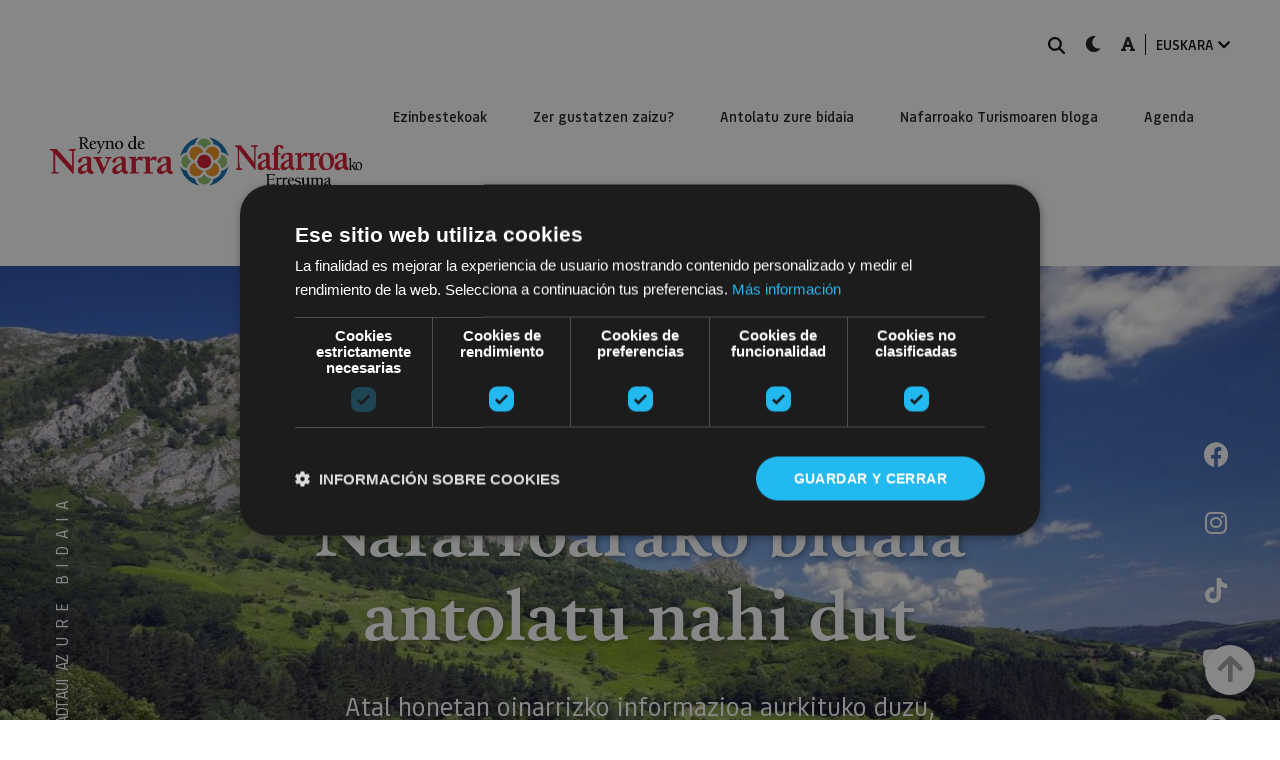

--- FILE ---
content_type: text/html;charset=UTF-8
request_url: https://www.visitnavarra.es/eu/web/guest/planifikatu-bidaia/
body_size: 193469
content:




































	
		
			<!DOCTYPE html>



























































<html class="ltr" dir="ltr" lang="eu-ES">

<head>
    <title>Nafarroarako bidaia antolatu dizugu | Visit Navarra Nafarroako Turismoaren webgune ofiziala</title>

    <meta content="initial-scale=1.0, width=device-width" name="viewport" />

    <link rel="stylesheet" href="/o/turismo-navarra-theme/fonts/font-awesome/css/all.css" class="notranslate" translate="no">
    <link href="/o/turismo-navarra-theme/images/favicon.ico" rel="icon" type="image/x-icon">
		<script type="text/javascript" charset="UTF-8" src="//cdn.cookie-script.com/s/dd5e04054ebf39d4af9b330f189dbd73.js"></script>

		<script src="https://www.visitnavarra.es/o/turismo-navarra-theme/js/custom.js?browserId=other&amp;minifierType=js&amp;languageId=eu_ES&amp;b=7210&amp;t=1761128286000" type="text/javascript"></script>






































<meta content="text/html; charset=UTF-8" http-equiv="content-type" />









<meta content="Astebete, hiru eguneko zubi bat, egun pare bat edo pasaeran zaude? Nafarroarako bidaia antolatu dizugu etorri aurretik: Zenbat denbora duzu?" lang="eu-ES" name="description" /><meta content="zer ikusi Nafarroan, Nafarroara bidaia antolatu, Nafarroa 3 egunetan, Nafarroa 7 egunetan, Nafarroa 1 egunetan, Nafarroa 2 egunetan, Nafarroa zubi batean, Nafarroan zubia, aste bat Nafarroan" lang="eu-ES" name="keywords" />


<link data-senna-track="permanent" href="/o/frontend-theme-font-awesome-web/css/main.css" rel="stylesheet" type="text/css" />
<script data-senna-track="permanent" src="/combo?browserId=other&minifierType=js&languageId=eu_ES&b=7210&t=1768858016966&/o/frontend-js-jquery-web/jquery/jquery.min.js&/o/frontend-js-jquery-web/jquery/bootstrap.bundle.min.js&/o/frontend-js-jquery-web/jquery/collapsible_search.js&/o/frontend-js-jquery-web/jquery/fm.js&/o/frontend-js-jquery-web/jquery/form.js&/o/frontend-js-jquery-web/jquery/popper.min.js&/o/frontend-js-jquery-web/jquery/side_navigation.js" type="text/javascript"></script>


<link href="https://www.visitnavarra.es/o/turismo-navarra-theme/images/favicon.ico" rel="icon" />





	

		
			
				<link data-senna-track="temporary" href="https://www.visitnavarra.es/es/planifica-viaje" rel="canonical" />
			
		

	

		
			
				<link data-senna-track="temporary" href="https://www.visitnavarra.es/es/planifica-viaje" hreflang="es-ES" rel="alternate" />
			
			

	

		
			
				<link data-senna-track="temporary" href="https://www.visitnavarra.es/eu/planifikatu-bidaia" hreflang="eu-ES" rel="alternate" />
			
			

	

		
			
				<link data-senna-track="temporary" href="https://www.visitnavarra.es/fr/preparez-votre-voyage" hreflang="fr-FR" rel="alternate" />
			
			

	

		
			
				<link data-senna-track="temporary" href="https://www.visitnavarra.es/en/plan-your-trip" hreflang="en-US" rel="alternate" />
			
			

	

		
			
				<link data-senna-track="temporary" href="https://www.visitnavarra.es/es/planifica-viaje" hreflang="x-default" rel="alternate" />
			
			

	





<link class="lfr-css-file" data-senna-track="temporary" href="https://www.visitnavarra.es/o/turismo-navarra-theme/css/clay.css?browserId=other&amp;themeId=turismodenavarra_WAR_turismonavarratheme&amp;languageId=eu_ES&amp;b=7210&amp;t=1761128286000" id="liferayAUICSS" rel="stylesheet" type="text/css" />



<link data-senna-track="temporary" href="/o/frontend-css-web/main.css?browserId=other&amp;themeId=turismodenavarra_WAR_turismonavarratheme&amp;languageId=eu_ES&amp;b=7210&amp;t=1757565988746" id="liferayPortalCSS" rel="stylesheet" type="text/css" />









	

	





	



	

		<link data-senna-track="temporary" href="https://www.visitnavarra.es/o/journal-content-web/css/main.css?browserId=other&amp;themeId=turismodenavarra_WAR_turismonavarratheme&amp;languageId=eu_ES&amp;b=7210&amp;t=1669209748000" id="697ef205" rel="stylesheet" type="text/css" />

	

		<link data-senna-track="temporary" href="https://www.visitnavarra.es/o/portal-search-web/css/main.css?browserId=other&amp;themeId=turismodenavarra_WAR_turismonavarratheme&amp;languageId=eu_ES&amp;b=7210&amp;t=1669209634000" id="7f18eaef" rel="stylesheet" type="text/css" />

	

		<link data-senna-track="temporary" href="https://www.visitnavarra.es/o/com.liferay.product.navigation.user.personal.bar.web/css/main.css?browserId=other&amp;themeId=turismodenavarra_WAR_turismonavarratheme&amp;languageId=eu_ES&amp;b=7210&amp;t=1625814876000" id="4f0ca641" rel="stylesheet" type="text/css" />

	

		<link data-senna-track="temporary" href="https://www.visitnavarra.es/o/site-navigation-menu-web/css/main.css?browserId=other&amp;themeId=turismodenavarra_WAR_turismonavarratheme&amp;languageId=eu_ES&amp;b=7210&amp;t=1625814554000" id="a99af87d" rel="stylesheet" type="text/css" />

	

		<link data-senna-track="temporary" href="https://www.visitnavarra.es/o/product-navigation-product-menu-web/css/main.css?browserId=other&amp;themeId=turismodenavarra_WAR_turismonavarratheme&amp;languageId=eu_ES&amp;b=7210&amp;t=1625814876000" id="fe851d1e" rel="stylesheet" type="text/css" />

	







<script data-senna-track="temporary" type="text/javascript">
	// <![CDATA[
		var Liferay = Liferay || {};

		Liferay.Browser = {
			acceptsGzip: function() {
				return true;
			},

			

			getMajorVersion: function() {
				return 131.0;
			},

			getRevision: function() {
				return '537.36';
			},
			getVersion: function() {
				return '131.0';
			},

			

			isAir: function() {
				return false;
			},
			isChrome: function() {
				return true;
			},
			isEdge: function() {
				return false;
			},
			isFirefox: function() {
				return false;
			},
			isGecko: function() {
				return true;
			},
			isIe: function() {
				return false;
			},
			isIphone: function() {
				return false;
			},
			isLinux: function() {
				return false;
			},
			isMac: function() {
				return true;
			},
			isMobile: function() {
				return false;
			},
			isMozilla: function() {
				return false;
			},
			isOpera: function() {
				return false;
			},
			isRtf: function() {
				return true;
			},
			isSafari: function() {
				return true;
			},
			isSun: function() {
				return false;
			},
			isWebKit: function() {
				return true;
			},
			isWindows: function() {
				return false;
			}
		};

		Liferay.Data = Liferay.Data || {};

		Liferay.Data.ICONS_INLINE_SVG = true;

		Liferay.Data.NAV_SELECTOR = '#navigation';

		Liferay.Data.NAV_SELECTOR_MOBILE = '#navigationCollapse';

		Liferay.Data.isCustomizationView = function() {
			return false;
		};

		Liferay.Data.notices = [
			null

			

			
		];

		Liferay.PortletKeys = {
			DOCUMENT_LIBRARY: 'com_liferay_document_library_web_portlet_DLPortlet',
			DYNAMIC_DATA_MAPPING: 'com_liferay_dynamic_data_mapping_web_portlet_DDMPortlet',
			ITEM_SELECTOR: 'com_liferay_item_selector_web_portlet_ItemSelectorPortlet'
		};

		Liferay.PropsValues = {
			JAVASCRIPT_SINGLE_PAGE_APPLICATION_TIMEOUT: 0,
			NTLM_AUTH_ENABLED: false,
			UPLOAD_SERVLET_REQUEST_IMPL_MAX_SIZE: 20000000000
		};

		Liferay.ThemeDisplay = {

			

			
				getLayoutId: function() {
					return '10';
				},

				

				getLayoutRelativeControlPanelURL: function() {
					return '/eu/group/guest/~/control_panel/manage';
				},

				getLayoutRelativeURL: function() {
					return '/eu/planifikatu-bidaia';
				},
				getLayoutURL: function() {
					return 'https://www.visitnavarra.es/eu/planifikatu-bidaia';
				},
				getParentLayoutId: function() {
					return '0';
				},
				isControlPanel: function() {
					return false;
				},
				isPrivateLayout: function() {
					return 'false';
				},
				isVirtualLayout: function() {
					return false;
				},
			

			getBCP47LanguageId: function() {
				return 'eu-ES';
			},
			getCanonicalURL: function() {

				

				return 'https\x3a\x2f\x2fwww\x2evisitnavarra\x2ees\x2fes\x2fplanifica-viaje';
			},
			getCDNBaseURL: function() {
				return 'https://www.visitnavarra.es';
			},
			getCDNDynamicResourcesHost: function() {
				return '';
			},
			getCDNHost: function() {
				return '';
			},
			getCompanyGroupId: function() {
				return '8191687';
			},
			getCompanyId: function() {
				return '8191648';
			},
			getDefaultLanguageId: function() {
				return 'es_ES';
			},
			getDoAsUserIdEncoded: function() {
				return '';
			},
			getLanguageId: function() {
				return 'eu_ES';
			},
			getParentGroupId: function() {
				return '8191683';
			},
			getPathContext: function() {
				return '';
			},
			getPathImage: function() {
				return '/image';
			},
			getPathJavaScript: function() {
				return '/o/frontend-js-web';
			},
			getPathMain: function() {
				return '/eu/c';
			},
			getPathThemeImages: function() {
				return 'https://www.visitnavarra.es/o/turismo-navarra-theme/images';
			},
			getPathThemeRoot: function() {
				return '/o/turismo-navarra-theme';
			},
			getPlid: function() {
				return '7565146';
			},
			getPortalURL: function() {
				return 'https://www.visitnavarra.es';
			},
			getScopeGroupId: function() {
				return '8191683';
			},
			getScopeGroupIdOrLiveGroupId: function() {
				return '8191683';
			},
			getSessionId: function() {
				return '';
			},
			getSiteAdminURL: function() {
				return 'https://www.visitnavarra.es/group/guest/~/control_panel/manage?p_p_lifecycle=0&p_p_state=maximized&p_p_mode=view';
			},
			getSiteGroupId: function() {
				return '8191683';
			},
			getURLControlPanel: function() {
				return '/eu/group/control_panel?refererPlid=7565146';
			},
			getURLHome: function() {
				return 'https\x3a\x2f\x2fwww\x2evisitnavarra\x2ees\x2fweb\x2fguest';
			},
			getUserEmailAddress: function() {
				return '';
			},
			getUserId: function() {
				return '8191652';
			},
			getUserName: function() {
				return '';
			},
			isAddSessionIdToURL: function() {
				return false;
			},
			isImpersonated: function() {
				return false;
			},
			isSignedIn: function() {
				return false;
			},
			isStateExclusive: function() {
				return false;
			},
			isStateMaximized: function() {
				return false;
			},
			isStatePopUp: function() {
				return false;
			}
		};

		var themeDisplay = Liferay.ThemeDisplay;

		Liferay.AUI = {

			

			getAvailableLangPath: function() {
				return 'available_languages.jsp?browserId=other&themeId=turismodenavarra_WAR_turismonavarratheme&colorSchemeId=01&minifierType=js&languageId=eu_ES&b=7210&t=1769041488026';
			},
			getCombine: function() {
				return true;
			},
			getComboPath: function() {
				return '/combo/?browserId=other&minifierType=&languageId=eu_ES&b=7210&t=1757565989355&';
			},
			getDateFormat: function() {
				return '%Y/%m/%d';
			},
			getEditorCKEditorPath: function() {
				return '/o/frontend-editor-ckeditor-web';
			},
			getFilter: function() {
				var filter = 'raw';

				
					
						filter = 'min';
					
					

				return filter;
			},
			getFilterConfig: function() {
				var instance = this;

				var filterConfig = null;

				if (!instance.getCombine()) {
					filterConfig = {
						replaceStr: '.js' + instance.getStaticResourceURLParams(),
						searchExp: '\\.js$'
					};
				}

				return filterConfig;
			},
			getJavaScriptRootPath: function() {
				return '/o/frontend-js-web';
			},
			getLangPath: function() {
				return 'aui_lang.jsp?browserId=other&themeId=turismodenavarra_WAR_turismonavarratheme&colorSchemeId=01&minifierType=js&languageId=eu_ES&b=7210&t=1757565989355';
			},
			getPortletRootPath: function() {
				return '/html/portlet';
			},
			getStaticResourceURLParams: function() {
				return '?browserId=other&minifierType=&languageId=eu_ES&b=7210&t=1757565989355';
			}
		};

		Liferay.authToken = 'Vm10eTwo';

		

		Liferay.currentURL = '\x2feu\x2fweb\x2fguest\x2fplanifikatu-bidaia\x2f';
		Liferay.currentURLEncoded = '\x252Feu\x252Fweb\x252Fguest\x252Fplanifikatu-bidaia\x252F';
	// ]]>
</script>

<script src="/o/js_loader_config?t=1768858016857" type="text/javascript"></script>
<script data-senna-track="permanent" src="/combo?browserId=other&minifierType=js&languageId=eu_ES&b=7210&t=1757565989355&/o/frontend-js-web/loader/config.js&/o/frontend-js-web/loader/loader.js&/o/frontend-js-web/aui/aui/aui.js&/o/frontend-js-web/aui/aui-base-html5-shiv/aui-base-html5-shiv.js&/o/frontend-js-web/liferay/browser_selectors.js&/o/frontend-js-web/liferay/modules.js&/o/frontend-js-web/liferay/aui_sandbox.js&/o/frontend-js-web/misc/svg4everybody.js&/o/frontend-js-web/aui/arraylist-add/arraylist-add.js&/o/frontend-js-web/aui/arraylist-filter/arraylist-filter.js&/o/frontend-js-web/aui/arraylist/arraylist.js&/o/frontend-js-web/aui/array-extras/array-extras.js&/o/frontend-js-web/aui/array-invoke/array-invoke.js&/o/frontend-js-web/aui/attribute-base/attribute-base.js&/o/frontend-js-web/aui/attribute-complex/attribute-complex.js&/o/frontend-js-web/aui/attribute-core/attribute-core.js&/o/frontend-js-web/aui/attribute-observable/attribute-observable.js&/o/frontend-js-web/aui/attribute-extras/attribute-extras.js&/o/frontend-js-web/aui/base-base/base-base.js&/o/frontend-js-web/aui/base-pluginhost/base-pluginhost.js&/o/frontend-js-web/aui/classnamemanager/classnamemanager.js&/o/frontend-js-web/aui/datatype-xml-format/datatype-xml-format.js&/o/frontend-js-web/aui/datatype-xml-parse/datatype-xml-parse.js&/o/frontend-js-web/aui/dom-base/dom-base.js&/o/frontend-js-web/aui/dom-core/dom-core.js&/o/frontend-js-web/aui/dom-screen/dom-screen.js&/o/frontend-js-web/aui/dom-style/dom-style.js&/o/frontend-js-web/aui/event-base/event-base.js&/o/frontend-js-web/aui/event-custom-base/event-custom-base.js&/o/frontend-js-web/aui/event-custom-complex/event-custom-complex.js&/o/frontend-js-web/aui/event-delegate/event-delegate.js&/o/frontend-js-web/aui/event-focus/event-focus.js&/o/frontend-js-web/aui/event-hover/event-hover.js&/o/frontend-js-web/aui/event-key/event-key.js&/o/frontend-js-web/aui/event-mouseenter/event-mouseenter.js&/o/frontend-js-web/aui/event-mousewheel/event-mousewheel.js" type="text/javascript"></script>
<script data-senna-track="permanent" src="/combo?browserId=other&minifierType=js&languageId=eu_ES&b=7210&t=1757565989355&/o/frontend-js-web/aui/event-outside/event-outside.js&/o/frontend-js-web/aui/event-resize/event-resize.js&/o/frontend-js-web/aui/event-simulate/event-simulate.js&/o/frontend-js-web/aui/event-synthetic/event-synthetic.js&/o/frontend-js-web/aui/intl/intl.js&/o/frontend-js-web/aui/io-base/io-base.js&/o/frontend-js-web/aui/io-form/io-form.js&/o/frontend-js-web/aui/io-queue/io-queue.js&/o/frontend-js-web/aui/io-upload-iframe/io-upload-iframe.js&/o/frontend-js-web/aui/io-xdr/io-xdr.js&/o/frontend-js-web/aui/json-parse/json-parse.js&/o/frontend-js-web/aui/json-stringify/json-stringify.js&/o/frontend-js-web/aui/node-base/node-base.js&/o/frontend-js-web/aui/node-core/node-core.js&/o/frontend-js-web/aui/node-event-delegate/node-event-delegate.js&/o/frontend-js-web/aui/node-event-simulate/node-event-simulate.js&/o/frontend-js-web/aui/node-focusmanager/node-focusmanager.js&/o/frontend-js-web/aui/node-pluginhost/node-pluginhost.js&/o/frontend-js-web/aui/node-screen/node-screen.js&/o/frontend-js-web/aui/node-style/node-style.js&/o/frontend-js-web/aui/oop/oop.js&/o/frontend-js-web/aui/plugin/plugin.js&/o/frontend-js-web/aui/pluginhost-base/pluginhost-base.js&/o/frontend-js-web/aui/pluginhost-config/pluginhost-config.js&/o/frontend-js-web/aui/querystring-stringify-simple/querystring-stringify-simple.js&/o/frontend-js-web/aui/queue-promote/queue-promote.js&/o/frontend-js-web/aui/selector-css2/selector-css2.js&/o/frontend-js-web/aui/selector-css3/selector-css3.js&/o/frontend-js-web/aui/selector-native/selector-native.js&/o/frontend-js-web/aui/selector/selector.js&/o/frontend-js-web/aui/widget-base/widget-base.js&/o/frontend-js-web/aui/widget-htmlparser/widget-htmlparser.js&/o/frontend-js-web/aui/widget-skin/widget-skin.js&/o/frontend-js-web/aui/widget-uievents/widget-uievents.js&/o/frontend-js-web/aui/yui-throttle/yui-throttle.js&/o/frontend-js-web/aui/aui-base-core/aui-base-core.js" type="text/javascript"></script>
<script data-senna-track="permanent" src="/combo?browserId=other&minifierType=js&languageId=eu_ES&b=7210&t=1757565989355&/o/frontend-js-web/aui/aui-base-lang/aui-base-lang.js&/o/frontend-js-web/aui/aui-classnamemanager/aui-classnamemanager.js&/o/frontend-js-web/aui/aui-component/aui-component.js&/o/frontend-js-web/aui/aui-debounce/aui-debounce.js&/o/frontend-js-web/aui/aui-delayed-task-deprecated/aui-delayed-task-deprecated.js&/o/frontend-js-web/aui/aui-event-base/aui-event-base.js&/o/frontend-js-web/aui/aui-event-input/aui-event-input.js&/o/frontend-js-web/aui/aui-form-validator/aui-form-validator.js&/o/frontend-js-web/aui/aui-node-base/aui-node-base.js&/o/frontend-js-web/aui/aui-node-html5/aui-node-html5.js&/o/frontend-js-web/aui/aui-selector/aui-selector.js&/o/frontend-js-web/aui/aui-timer/aui-timer.js&/o/frontend-js-web/liferay/dependency.js&/o/frontend-js-web/liferay/dom_task_runner.js&/o/frontend-js-web/liferay/events.js&/o/frontend-js-web/liferay/language.js&/o/frontend-js-web/liferay/lazy_load.js&/o/frontend-js-web/liferay/liferay.js&/o/frontend-js-web/liferay/util.js&/o/frontend-js-web/liferay/global.bundle.js&/o/frontend-js-web/liferay/portal.js&/o/frontend-js-web/liferay/portlet.js&/o/frontend-js-web/liferay/workflow.js&/o/frontend-js-web/liferay/form.js&/o/frontend-js-web/liferay/form_placeholders.js&/o/frontend-js-web/liferay/icon.js&/o/frontend-js-web/liferay/menu.js&/o/frontend-js-web/liferay/notice.js&/o/frontend-js-web/liferay/poller.js" type="text/javascript"></script>




	

	<script data-senna-track="temporary" src="/o/js_bundle_config?t=1768858031749" type="text/javascript"></script>


<script data-senna-track="temporary" type="text/javascript">
	// <![CDATA[
		
			
				
		

		

		
	// ]]>
</script>





	
		

			

			
		
		



	
		

			

			
				<!-- Matomo -->
<script type="text/javascript">
  var _paq = _paq || [];
  /* tracker methods like "setCustomDimension" should be called before "trackPageView" */
  _paq.push(['trackPageView']);
  _paq.push(['enableLinkTracking']);
  (function() {
    var u="//estadisticasweb.navarra.es/";
    _paq.push(['setTrackerUrl', u+'piwik.php']);
    _paq.push(['setSiteId', '59']);
    var d=document, g=d.createElement('script'), s=d.getElementsByTagName('script')[0];
    g.type='text/javascript'; g.async=true; g.defer=true; g.src=u+'piwik.js'; s.parentNode.insertBefore(g,s);
  })();
</script>
<!-- End Matomo Code -->
			
		
	



	
		

			

			
		
	



	
		

			

			
				<!-- Google Tag Manager -->
<script>(function(w,d,s,l,i){w[l]=w[l]||[];w[l].push({'gtm.start':
new Date().getTime(),event:'gtm.js'});var f=d.getElementsByTagName(s)[0],
j=d.createElement(s),dl=l!='dataLayer'?'&l='+l:'';j.async=true;j.src=
'https://www.googletagmanager.com/gtm.js?id='+i+dl;f.parentNode.insertBefore(j,f);
})(window,document,'script','dataLayer','GTM-P8MV96Z');</script>
<!-- End Google Tag Manager -->
			
		
	



	
		

			

			
				<!-- Adform Tracking Code BEGIN -->
<script type="text/javascript">
    window._adftrack = Array.isArray(window._adftrack) ? window._adftrack : (window._adftrack ? [window._adftrack] : []);
    window._adftrack.push({
        HttpHost: 'track.adform.net',
        pm: 3012113
    });
    (function () { var s = document.createElement('script'); s.type = 'text/javascript'; s.async = true; s.src = 'https://s2.adform.net/banners/scripts/st/trackpoint-async.js'; var x = document.getElementsByTagName('script')[0]; x.parentNode.insertBefore(s, x); })();

</script>
<noscript>
    <p style="margin:0;padding:0;border:0;">
        <img src="https://track.adform.net/Serving/TrackPoint/?pm=3012113" width="1" height="1" alt="" />
    </p>
</noscript>
<!-- Adform Tracking Code END -->

<!-- Zemanta Pixel 1082_OPT_TURISMO_NAVARRA pixel -->
<script type="text/javascript">
    !function(_window, _document) {
        var ZEM_TAG_ID='60139';
        if (_window.zemApi) {var toArray = function(object) {    return Object.prototype.toString.call(object) === '[object Array]' ? object : [object];};_window.zemApi.marketerId = toArray(_window.zemApi.marketerId).concat(toArray(ZEM_TAG_ID));return;}
        var api = _window.zemApi = function() {api.dispatch ? api.dispatch.apply(api, arguments) : api.queue.push(arguments);};api.version = '1.0';api.loaded = true;api.marketerId = ZEM_TAG_ID;api.queue = [];var tag = _document.createElement('script');tag.async = true;tag.src = '//js-tag.zemanta.com/zcpt.js';tag.type = 'text/javascript';var script = _document.getElementsByTagName('script')[0];script.parentNode.insertBefore(tag, script);
    }(window, document);
    zemApi('track', 'PAGE_VIEW');
</script>
<noscript><img src="//p1.zemanta.com/v2/p/ns/60139/PAGE_VIEW/" referrerpolicy="no-referrer-when-downgrade" height="1" width="1" border="0" alt="" /></noscript>
			
		
	












	

	





	



	













	    <meta property="og:title" content="Nafarroarako bidaia antolatu dizugu | Visit Navarra Nafarroako Turismoaren webgune ofiziala" />
    <meta property="og:description" content="Astebete, hiru eguneko zubi bat, egun pare bat edo pasaeran zaude? Nafarroarako bidaia antolatu dizugu etorri aurretik: Zenbat denbora duzu?}" />
    <meta property="og:updated_time" content="2026-01-22T05:29:16+0000" />
    <meta property="og:type" content="website" />
    <meta property="og:url" content="https://www.visitnavarra.es/eu/web/guest/planifikatu-bidaia/" />
        <meta property="og:image" content="https://www.visitnavarra.es/documents/8191683/8201347/1+cabecera.jpg/503b99ab-2b6e-b46b-0b18-2a51ce930cd2?t=1619721000930" />










<link class="lfr-css-file" data-senna-track="temporary" href="https://www.visitnavarra.es/o/turismo-navarra-theme/css/main.css?browserId=other&amp;themeId=turismodenavarra_WAR_turismonavarratheme&amp;languageId=eu_ES&amp;b=7210&amp;t=1761128286000" id="liferayThemeCSS" rel="stylesheet" type="text/css" />




	<style data-senna-track="temporary" type="text/css">
		#footer .rrss-contact .social-info .link {
     letter-spacing:1.3px;
}
@media only screen and (max-width: 1279px){
    .tnavarra-header #navigationCollapse.collapse.show .portlet-navigation {
        padding: 15px;
        background-color: #1a171b;
        height: 100%;
        margin-top: 150px;
    }
}

@media only screen and (max-width: 1279px) {
    .tnavarra-header #navigationCollapse.collapse.show {
        overflow-x: initial !important;
    }
}

@media only screen and (max-width: 767px) {
    .tnavarra-header #navigationCollapse.collapse.show .portlet-navigation{
        margin-top: 90px;
    }
}

@media only screen and (max-width: 767px) {
    .tnavarra-header #navigationCollapse.collapse.show {
        overflow-x: initial !important;
    }
}
	</style>





	<style data-senna-track="temporary" type="text/css">

		

			

		

			

		

			

		

			

		

			

		

			

		

			

		

			

		

			

		

			

		

			

		

			

				

					

#p_p_id_com_liferay_portal_search_web_search_bar_portlet_SearchBarPortlet_INSTANCE_templateSearch_ .portlet-content {

}




				

			

		

			

		

			

		

			

		

			

		

			

		

			

		

			

		

	</style>


<link data-senna-track="permanent" href="https://www.visitnavarra.es/o/change-tracking-change-lists-indicator-theme-contributor/change_tracking_change_lists_indicator.css?browserId=other&themeId=turismodenavarra_WAR_turismonavarratheme&languageId=eu_ES&b=7210&t=1757565988346" rel="stylesheet" type = "text/css" />
































<script data-senna-track="temporary" type="text/javascript">
	if (window.Analytics) {
		window._com_liferay_document_library_analytics_isViewFileEntry = false;
	}
</script>

<script type="text/javascript">
// <![CDATA[
Liferay.on(
	'ddmFieldBlur', function(event) {
		if (window.Analytics) {
			Analytics.send(
				'fieldBlurred',
				'Form',
				{
					fieldName: event.fieldName,
					focusDuration: event.focusDuration,
					formId: event.formId,
					page: event.page
				}
			);
		}
	}
);

Liferay.on(
	'ddmFieldFocus', function(event) {
		if (window.Analytics) {
			Analytics.send(
				'fieldFocused',
				'Form',
				{
					fieldName: event.fieldName,
					formId: event.formId,
					page: event.page
				}
			);
		}
	}
);

Liferay.on(
	'ddmFormPageShow', function(event) {
		if (window.Analytics) {
			Analytics.send(
				'pageViewed',
				'Form',
				{
					formId: event.formId,
					page: event.page,
					title: event.title
				}
			);
		}
	}
);

Liferay.on(
	'ddmFormSubmit', function(event) {
		if (window.Analytics) {
			Analytics.send(
				'formSubmitted',
				'Form',
				{
					formId: event.formId
				}
			);
		}
	}
);

Liferay.on(
	'ddmFormView', function(event) {
		if (window.Analytics) {
			Analytics.send(
				'formViewed',
				'Form',
				{
					formId: event.formId,
					title: event.title
				}
			);
		}
	}
);
// ]]>
</script>

</head>

<body id="senna_surface1" class=" controls-visible  yui3-skin-sam guest-site signed-out public-page site">


















































	<nav class="quick-access-nav" id="aiti_quickAccessNav">
		<span class="hide-accessible">Nabigazioa</span>

		<ul>
			
				<li><a href="#main-content">Edukira joan</a></li>
			

			

		</ul>
	</nav>

	



















































































	

	<div class="alert-notifications alert-notifications-fixed" id="portalMessageContainer">
		<div class="alert alert-dismissible alert-info hide">
			
				
					




































	<button aria-label="Itxi" class="close" type="button">&times;</button>

	

	<p class="redirected-to-message">
		You were redirected to <em><a href="http://www.visitnavarra.es/eu/web/guest/planifikatu-bidaia/" >
			http://www.visitnavarra.es/eu/web/guest/planifikatu-bidaia/
		</a></em>.
	</p>

	

	<p class="original-url">
		Click the following link if you want to dismiss this redirect and access the original URL: <em><a href="/es/web/guest/planifica-viaje/" >
			Esteka
		</a></em>.
	</p>

				
				
		</div>
	</div>

	



    <div class="d-flex flex-column min-vh-100">

        <div id="wrapper">
            <header id="banner" class="tnavarra-header">









































	

	<div class="portlet-boundary portlet-boundary_com_liferay_journal_content_web_portlet_JournalContentPortlet_  portlet-static portlet-static-end portlet-decorate portlet-journal-content " id="p_p_id_com_liferay_journal_content_web_portlet_JournalContentPortlet_INSTANCE_OTHER_WEB_LINK_">
		<span id="p_com_liferay_journal_content_web_portlet_JournalContentPortlet_INSTANCE_OTHER_WEB_LINK"></span>




	

	
		
			






































	
		
<section class="portlet" id="portlet_com_liferay_journal_content_web_portlet_JournalContentPortlet_INSTANCE_OTHER_WEB_LINK">


    <div class="portlet-content">

            <div class="autofit-float autofit-row portlet-header">

                    <div class="autofit-col autofit-col-end">
                        <div class="autofit-section">
                            <div class="visible-interaction">
	
		

		

		

		
	
</div>
                        </div>
                    </div>
            </div>

        
			<div class=" portlet-content-container">
				


	<div class="portlet-body">



	
		
			
				
					



















































	

				

				
					
						


	

		
































	
	
		
			
			
				
					
					
					

						

						<div class="" data-fragments-editor-item-id="29009-35712369" data-fragments-editor-item-type="fragments-editor-mapped-item" >
							

















<div class="journal-content-article " data-analytics-asset-id="35712367" data-analytics-asset-title="Google Tag Manager body" data-analytics-asset-type="web-content">
	

	<p><!-- Google Tag Manager (noscript) --><noscript><iframe src="https://www.googletagmanager.com/ns.html?id=GTM-P8MV96Z"
height="0" width="0" style="display:none;visibility:hidden"></iframe></noscript><!-- End Google Tag Manager (noscript) --></p>
</div>





							
						</div>
					
				
			
		
	




	

	

	

	

	

	




	
	
					
				
			
		
	
	


	</div>

			</div>
		
    </div>
</section>
	

		
		







	</div>







                <div class="container">
                    <div class="top-menu navbar navbar-classic navbar-top py-3">
                        <div class="container user-personal-bar">
                            <div class="align-items-center autofit-row menu-list">

                                <!-- BUSCADOR -->
                                <div class="autofit-col menu-icon searchbar">
                                    <a href="#search" class="notranslate" translate="no">
                                        <span class="sr-only">BILATU</span>
                                        <svg xmlns="http://www.w3.org/2000/svg" viewBox="0 0 512 512"><path d="M416 208c0 45.9-14.9 88.3-40 122.7L502.6 457.4c12.5 12.5 12.5 32.8 0 45.3s-32.8 12.5-45.3 0L330.7 376c-34.4 25.2-76.8 40-122.7 40C93.1 416 0 322.9 0 208S93.1 0 208 0S416 93.1 416 208zM208 352a144 144 0 1 0 0-288 144 144 0 1 0 0 288z"/></svg>
                                        <!--<i class="fas fa-search notranslate" translate="no"></i>-->
                                    </a>

                                    <div id="search" class="search-popup">
                                        <div id="search-popup-body">
                                            <a id="search-popup-close" href="#" class="notranslate" translate="no">
                                                <span class="sr-only">Itxi</span>
                                                <svg xmlns="http://www.w3.org/2000/svg" viewBox="0 0 512 512">
                                                  <path stroke="#fff" stroke-width="34" stroke-linecap="round" d="M119 119 L393 393 M393 119 L119 393"/>
                                                </svg>
                                                <!--<i class="fas fa-times notranslate" translate="no"></i>-->
                                            </a>








































	

	<div class="portlet-boundary portlet-boundary_com_liferay_portal_search_web_search_bar_portlet_SearchBarPortlet_  portlet-static portlet-static-end portlet-barebone portlet-search-bar " id="p_p_id_com_liferay_portal_search_web_search_bar_portlet_SearchBarPortlet_INSTANCE_templateSearch_">
		<span id="p_com_liferay_portal_search_web_search_bar_portlet_SearchBarPortlet_INSTANCE_templateSearch"></span>




	

	
		
			






































	
		
<section class="portlet" id="portlet_com_liferay_portal_search_web_search_bar_portlet_SearchBarPortlet_INSTANCE_templateSearch">


    <div class="portlet-content">


        
			<div class=" portlet-content-container">
				


	<div class="portlet-body">



	
		
			
				
					



















































	

				

				
					
						


	

		














	
	
		





























































<form action="https://www.visitnavarra.es/eu/buscador" class="form  " data-fm-namespace="_com_liferay_portal_search_web_search_bar_portlet_SearchBarPortlet_INSTANCE_templateSearch_" id="_com_liferay_portal_search_web_search_bar_portlet_SearchBarPortlet_INSTANCE_templateSearch_fm" method="get" name="_com_liferay_portal_search_web_search_bar_portlet_SearchBarPortlet_INSTANCE_templateSearch_fm" >
	

	








































































	

		

		
			
				<input  class="field form-control"  id="_com_liferay_portal_search_web_search_bar_portlet_SearchBarPortlet_INSTANCE_templateSearch_formDate"    name="_com_liferay_portal_search_web_search_bar_portlet_SearchBarPortlet_INSTANCE_templateSearch_formDate"     type="hidden" value="1769059756540"   />
			
		

		
	









			

			<div class="search-bar">
				








































































	

		

		
			
				<input  class="field search-bar-empty-search-input form-control"  id="_com_liferay_portal_search_web_search_bar_portlet_SearchBarPortlet_INSTANCE_templateSearch_emptySearchEnabled"    name="_com_liferay_portal_search_web_search_bar_portlet_SearchBarPortlet_INSTANCE_templateSearch_emptySearchEnabled"     type="hidden" value="false"   />
			
		

		
	










				<div class="input-group search-bar-simple">
					
						
						
							<div class="input-group-item search-bar-keywords-input-wrapper">
								<input class="form-control input-group-inset input-group-inset-after search-bar-keywords-input" data-qa-id="searchInput" id="dkrk___q" name="q" placeholder="Bilatu..." title="BILATU" type="text" value="" />

								








































































	

		

		
			
				<input  class="field form-control"  id="_com_liferay_portal_search_web_search_bar_portlet_SearchBarPortlet_INSTANCE_templateSearch_scope"    name="_com_liferay_portal_search_web_search_bar_portlet_SearchBarPortlet_INSTANCE_templateSearch_scope"     type="hidden" value=""   />
			
		

		
	










								<div class="input-group-inset-item input-group-inset-item-after">
									<button class="btn" aria-label="Bidali" id="shwa" type="submit"><svg class="lexicon-icon lexicon-icon-search" focusable="false" role="presentation"><use xlink:href="https://www.visitnavarra.es/o/turismo-navarra-theme/images/clay/icons.svg#search"/></svg></button>
								</div>
							</div>
						
					
				</div>
			</div>
		



























































	

	
</form>



<script type="text/javascript">
// <![CDATA[
AUI().use('liferay-form', function(A) {(function() {var $ = AUI.$;var _ = AUI._;
	Liferay.Form.register(
		{
			id: '_com_liferay_portal_search_web_search_bar_portlet_SearchBarPortlet_INSTANCE_templateSearch_fm'

			
				, fieldRules: [

					

				]
			

			

			, validateOnBlur: true
		}
	);

	var onDestroyPortlet = function(event) {
		if (event.portletId === 'com_liferay_portal_search_web_search_bar_portlet_SearchBarPortlet_INSTANCE_templateSearch') {
			delete Liferay.Form._INSTANCES['_com_liferay_portal_search_web_search_bar_portlet_SearchBarPortlet_INSTANCE_templateSearch_fm'];
		}
	};

	Liferay.on('destroyPortlet', onDestroyPortlet);

	

	Liferay.fire(
		'_com_liferay_portal_search_web_search_bar_portlet_SearchBarPortlet_INSTANCE_templateSearch_formReady',
		{
			formName: '_com_liferay_portal_search_web_search_bar_portlet_SearchBarPortlet_INSTANCE_templateSearch_fm'
		}
	);
})();});
// ]]>
</script>

		<script type="text/javascript">
// <![CDATA[
AUI().use('liferay-search-bar', function(A) {(function() {var $ = AUI.$;var _ = AUI._;
			new Liferay.Search.SearchBar(A.one('#_com_liferay_portal_search_web_search_bar_portlet_SearchBarPortlet_INSTANCE_templateSearch_fm'));
		})();});
// ]]>
</script>
	


	
	
					
				
			
		
	
	


	</div>

			</div>
		
    </div>
</section>
	

		
		







	</div>






                                        </div>
                                    </div>
                                </div>

                                <!-- DARK MODE -->
                                <div tabindex="0" class="autofit-col menu-icon">
                                    <a href="javascript:darkMode();" class="notranslate" translate="no">
                                        <span class="sr-only">dark-mode</span>
                                        <i class="fas fa-moon notranslate" translate="no"></i>
                                    </a>
                                </div>

                                <!-- AUMENTAR LETRA -->
                                <div tabindex="0" class="autofit-col menu-icon">
                                    <a href="javascript:aMode();" class="notranslate" translate="no">
                                        <span class="sr-only">A-mode</span>
                                        <i class="fas fa-font notranslate" translate="no"></i>
                                    </a>
                                </div>

                                <!-- IDIOMAS -->
                                <div class="autofit-col menu-language">








































	

	<div class="portlet-boundary portlet-boundary_com_liferay_site_navigation_language_web_portlet_SiteNavigationLanguagePortlet_  portlet-static portlet-static-end portlet-decorate portlet-language " id="p_p_id_com_liferay_site_navigation_language_web_portlet_SiteNavigationLanguagePortlet_">
		<span id="p_com_liferay_site_navigation_language_web_portlet_SiteNavigationLanguagePortlet"></span>




	

	
		
			






































	
		
<section class="portlet" id="portlet_com_liferay_site_navigation_language_web_portlet_SiteNavigationLanguagePortlet">


    <div class="portlet-content">

            <div class="autofit-float autofit-row portlet-header">

            </div>

        
			<div class=" portlet-content-container">
				


	<div class="portlet-body">



	
		
			
				
					



















































	

				

				
					
						


	

		



































































	

	
<div class="dropdown language-selector notranslate" translate="no">
    			<button class="dropdown-toggle" type="button" data-toggle="dropdown">
			        EUSKARA <i class="fas fa-chevron-down"></i>
        	    </button>
		
		<ul class="dropdown-menu selector">
        			<li class="item">
        			    <a href="/eu/c/portal/update_language?p_l_id=7565146&redirect=%2Feu%2Fweb%2Fguest%2Fplanifikatu-bidaia%2F&languageId=es_ES">
        			        <span lang="es" style="margin: 0; font-size: 14px;">
        			            ESPAÑOL
    			            </span>
        			    </a>
            		</li>
        			<li class="item">
        			    <a href="/eu/c/portal/update_language?p_l_id=7565146&redirect=%2Feu%2Fweb%2Fguest%2Fplanifikatu-bidaia%2F&languageId=en_US">
        			        <span lang="en" style="margin: 0; font-size: 14px;">
        			            ENGLISH
    			            </span>
        			    </a>
            		</li>
        			<li class="item">
        			    <a href="/eu/c/portal/update_language?p_l_id=7565146&redirect=%2Feu%2Fweb%2Fguest%2Fplanifikatu-bidaia%2F&languageId=fr_FR">
        			        <span lang="fr" style="margin: 0; font-size: 14px;">
        			            FRANÇAIS
    			            </span>
        			    </a>
            		</li>
    		    <li class="item">
                    <a data-toggle="modal" data-target="#openGoogleTraslate"> 
                        OTHER LANGUAGES
                    </a>
                </li>
		</ul>
</div>


	
	
					
				
			
		
	
	


	</div>

			</div>
		
    </div>
</section>
	

		
		







	</div>






                                </div>
                            </div>
                        </div>
                    </div>

                    <div id="navarraNavbar" class="navbar navbar-classic navbar-expand-custom navbar-light">
                        <div id="heading" class="logo-navarra">
                            <div class="site-title">
                                <a class="logo custom-logo logo default-logo" href="https://www.visitnavarra.es/eu" title="Hona joan: Reyno de Navarra">

                                    <img alt="Logo Reyno de Navarra" class="mr-2 logo-color" src="/o/turismo-navarra-theme/images/logos/logo-bilingue-color.png" loading="lazy"/>
                                    <img alt="Logo Reyno de Navarra" class="mr-2 logo-dark" src="/o/turismo-navarra-theme/images/logos/logo-bilingue-negativo.png" loading="lazy" />
                                </a>
                            </div>
                        </div>

    <button aria-controls="navigationCollapse" aria-expanded="false" aria-label="Toggle navigation" class="navbar-toggler navbar-toggler-right" data-target="#navigationCollapse,#navarraNavbar" data-toggle="collapse" type="button">
        <span class="navbar-toggler-icon"></span>
    </button>

    <div aria-expanded="false" class="collapse navbar-collapse" id="navigationCollapse">








































	

	<div class="portlet-boundary portlet-boundary_com_liferay_site_navigation_menu_web_portlet_SiteNavigationMenuPortlet_  portlet-static portlet-static-end portlet-barebone portlet-navigation " id="p_p_id_com_liferay_site_navigation_menu_web_portlet_SiteNavigationMenuPortlet_">
		<span id="p_com_liferay_site_navigation_menu_web_portlet_SiteNavigationMenuPortlet"></span>




	

	
		
			






































	
		
<section class="portlet" id="portlet_com_liferay_site_navigation_menu_web_portlet_SiteNavigationMenuPortlet">


    <div class="portlet-content">


        
			<div class=" portlet-content-container">
				


	<div class="portlet-body">



	
		
			
				
					



















































	

				

				
					
						


	

		




















	
	
		<nav id="navigation" role="navigation" class="nav-menu">
            <div class="display_responsive">
            <ul class="main-menu">

                    <li class="menu-item" id="e0">
                        
                        <a data-senna-off="true" href="javascript:menuActions('e0');" role="menuitem">
                            <span>Ezinbestekoak</span>
                                <i class="fas fa-chevron-down"></i>
                                <i class="fas fa-chevron-up"></i>
                        </a>


                            <div class="menu_desktop" role="menu">
                                <div class="title_submenu">
                                    <div class="background_image" style="background: url('/documents/8191683/8201169/5.olite.jpg/297bc825-e06d-b656-1816-d62cd20d778e?t=1619720196101')"></div>                               
                                    
                                    <p class="title">Ezinbestekoak</p>
                                </div>
                                <div class="content_items">
                                    <ul class="list_links">


                                            <li class="item">
                                                <a data-senna-off="true" class="item_link" href="https://www.visitnavarra.es/eu/iratiko-oihana">
                                                    <span class="icono"><span aria-hidden="true" class="fas https://www.visitnavarra.es/documents/8191683/0/irati+%281%29.jpg/d5380192-09cc-064f-14b2-7da92ea4645f?t=1620041611161" style=""></span></span>                                              
                                                    <span>Iratiko oihana</span>
                                                </a>
                                            </li>


                                            <li class="item">
                                                <a data-senna-off="true" class="item_link" href="https://www.visitnavarra.es/eu/erriberri">
                                                    <span class="icono"><span aria-hidden="true" class="fas /documents/8191683/8201389/1+cabecera+%281%29.jpg/5615903e-1499-4876-99b1-971c0f75c6d1?t=1619721904687" style=""></span></span>                                              
                                                    <span>Erriberri</span>
                                                </a>
                                            </li>


                                            <li class="item">
                                                <a data-senna-off="true" class="item_link" href="https://www.visitnavarra.es/eu/errege-bardea">
                                                    <span class="icono"><span aria-hidden="true" class="fas /documents/8191683/15956986/1.bardenas.jpg/f444d832-9aad-321a-c68e-9e027bf80fb8?t=1649624988516" style=""></span></span>                                              
                                                    <span>Errege Bardea</span>
                                                </a>
                                            </li>


                                            <li class="item">
                                                <a data-senna-off="true" class="item_link" href="https://www.visitnavarra.es/eu/urederra-iturburua">
                                                    <span class="icono"><span aria-hidden="true" class="fas /documents/8191683/14457082/Nacedero+de+Urederra_Turismo+Gobierno+de+Navarra+%2836%29.jpg/b77eec4e-c458-9830-57c1-7be5a14a8d4c?t=1643116013566" style=""></span></span>                                              
                                                    <span>Urederraren iturburua</span>
                                                </a>
                                            </li>


                                            <li class="item">
                                                <a data-senna-off="true" class="item_link" href="https://www.visitnavarra.es/eu/iruna">
                                                    <span class="icono"><span aria-hidden="true" class="fas /documents/8191683/8201380/Gastronomia_bares+y+terrazas_Turismo+Gobierno+de+Navarra.jpg/9a0c2a79-7a06-7a53-563d-5334d7edf9b3?t=1619721403685" style=""></span></span>                                              
                                                    <span>Iruña</span>
                                                </a>
                                            </li>


                                            <li class="item">
                                                <a data-senna-off="true" class="item_link" href="https://www.visitnavarra.es/eu/baztan">
                                                    <span class="icono"><span aria-hidden="true" class="fas /documents/8191683/8202109/baztan.jpg/8070b8bf-6fd5-4356-8078-e8192bdfa3e2?t=1621397035153" style=""></span></span>                                              
                                                    <span>Baztan</span>
                                                </a>
                                            </li>


                                            <li class="item">
                                                <a data-senna-off="true" class="item_link" href="https://www.visitnavarra.es/eu/irunberri-eta-arbaiungo-arroilak">
                                                    <span class="icono"><span aria-hidden="true" class="fas /documents/8191683/8201407/Foz+de+Lumbier+002-Javier+Campos+RET.jpg/fc5f6617-8067-9d8c-7d41-8a4a7d07c666?t=1619722485939" style=""></span></span>                                              
                                                    <span>Irunberriko eta Arbaiungo arroilak</span>
                                                </a>
                                            </li>


                                            <li class="item">
                                                <a data-senna-off="true" class="item_link" href="https://www.visitnavarra.es/eu/nafarroako-leizeak">
                                                    <span class="icono"><span aria-hidden="true" class="fas /documents/8191683/8201425/1+cabecera.jpg/85016af6-29d8-4d46-7f2c-6cfe9124c616?t=1619722965434" style=""></span></span>                                              
                                                    <span>Zugarramurdi eta beste leize batzuk</span>
                                                </a>
                                            </li>


                                            <li class="item">
                                                <a data-senna-off="true" class="item_link" href="https://www.visitnavarra.es/eu/orreaga">
                                                    <span class="icono"><span aria-hidden="true" class="fas /documents/8191683/8201169/Roncesvalles_home.jpg/32d35493-6a1a-bb3c-5b88-5513351c049d?t=1634131903537" style=""></span></span>                                              
                                                    <span>Orreaga</span>
                                                </a>
                                            </li>


                                            <li class="item">
                                                <a data-senna-off="true" class="item_link" href="https://www.visitnavarra.es/eu/bertiz">
                                                    <span class="icono"><span aria-hidden="true" class="fas " style=""></span></span>                                              
                                                    <span>Bertizko Jaurerria</span>
                                                </a>
                                            </li>


                                            <li class="item">
                                                <a data-senna-off="true" class="item_link" href="https://www.visitnavarra.es/eu/lizarra">
                                                    <span class="icono"><span aria-hidden="true" class="fas " style=""></span></span>                                              
                                                    <span></span>
                                                </a>
                                            </li>


                                            <li class="item">
                                                <a data-senna-off="true" class="item_link" href="https://www.visitnavarra.es/eu/tutera">
                                                    <span class="icono"><span aria-hidden="true" class="fas " style=""></span></span>                                              
                                                    <span></span>
                                                </a>
                                            </li>
                                    </ul>
                                </div>
                            </div>

                            <div class="menu_mobile child-menu" role="menu">
                                <div class="child-menu-container">
                                    <div class="movil-scroll-menu">
                                        <ul class="card-list card-menu-list" id="scroll_section_0">     

                                                
                                                <li>
                                                    <a data-senna-off="true" class="card-item card-base" href="https://www.visitnavarra.es/eu/iratiko-oihana">
                                                        <span class="icono"><span aria-hidden="true" class="fas https://www.visitnavarra.es/documents/8191683/0/irati+%281%29.jpg/d5380192-09cc-064f-14b2-7da92ea4645f?t=1620041611161" style=""></span></span>                                                                                                  
                                                        <div class="content">
                                                            <p class="title-main">Iratiko oihana</p>
                                                        </div>
                                                    </a>
                                                </li>

                                                
                                                <li>
                                                    <a data-senna-off="true" class="card-item card-base" href="https://www.visitnavarra.es/eu/erriberri">
                                                        <span class="icono"><span aria-hidden="true" class="fas /documents/8191683/8201389/1+cabecera+%281%29.jpg/5615903e-1499-4876-99b1-971c0f75c6d1?t=1619721904687" style=""></span></span>                                                                                                  
                                                        <div class="content">
                                                            <p class="title-main">Erriberri</p>
                                                        </div>
                                                    </a>
                                                </li>

                                                
                                                <li>
                                                    <a data-senna-off="true" class="card-item card-base" href="https://www.visitnavarra.es/eu/errege-bardea">
                                                        <span class="icono"><span aria-hidden="true" class="fas /documents/8191683/15956986/1.bardenas.jpg/f444d832-9aad-321a-c68e-9e027bf80fb8?t=1649624988516" style=""></span></span>                                                                                                  
                                                        <div class="content">
                                                            <p class="title-main">Errege Bardea</p>
                                                        </div>
                                                    </a>
                                                </li>

                                                
                                                <li>
                                                    <a data-senna-off="true" class="card-item card-base" href="https://www.visitnavarra.es/eu/urederra-iturburua">
                                                        <span class="icono"><span aria-hidden="true" class="fas /documents/8191683/14457082/Nacedero+de+Urederra_Turismo+Gobierno+de+Navarra+%2836%29.jpg/b77eec4e-c458-9830-57c1-7be5a14a8d4c?t=1643116013566" style=""></span></span>                                                                                                  
                                                        <div class="content">
                                                            <p class="title-main">Urederraren iturburua</p>
                                                        </div>
                                                    </a>
                                                </li>

                                                
                                                <li>
                                                    <a data-senna-off="true" class="card-item card-base" href="https://www.visitnavarra.es/eu/iruna">
                                                        <span class="icono"><span aria-hidden="true" class="fas /documents/8191683/8201380/Gastronomia_bares+y+terrazas_Turismo+Gobierno+de+Navarra.jpg/9a0c2a79-7a06-7a53-563d-5334d7edf9b3?t=1619721403685" style=""></span></span>                                                                                                  
                                                        <div class="content">
                                                            <p class="title-main">Iruña</p>
                                                        </div>
                                                    </a>
                                                </li>

                                                
                                                <li>
                                                    <a data-senna-off="true" class="card-item card-base" href="https://www.visitnavarra.es/eu/baztan">
                                                        <span class="icono"><span aria-hidden="true" class="fas /documents/8191683/8202109/baztan.jpg/8070b8bf-6fd5-4356-8078-e8192bdfa3e2?t=1621397035153" style=""></span></span>                                                                                                  
                                                        <div class="content">
                                                            <p class="title-main">Baztan</p>
                                                        </div>
                                                    </a>
                                                </li>

                                                
                                                <li>
                                                    <a data-senna-off="true" class="card-item card-base" href="https://www.visitnavarra.es/eu/irunberri-eta-arbaiungo-arroilak">
                                                        <span class="icono"><span aria-hidden="true" class="fas /documents/8191683/8201407/Foz+de+Lumbier+002-Javier+Campos+RET.jpg/fc5f6617-8067-9d8c-7d41-8a4a7d07c666?t=1619722485939" style=""></span></span>                                                                                                  
                                                        <div class="content">
                                                            <p class="title-main">Irunberriko eta Arbaiungo arroilak</p>
                                                        </div>
                                                    </a>
                                                </li>

                                                
                                                <li>
                                                    <a data-senna-off="true" class="card-item card-base" href="https://www.visitnavarra.es/eu/nafarroako-leizeak">
                                                        <span class="icono"><span aria-hidden="true" class="fas /documents/8191683/8201425/1+cabecera.jpg/85016af6-29d8-4d46-7f2c-6cfe9124c616?t=1619722965434" style=""></span></span>                                                                                                  
                                                        <div class="content">
                                                            <p class="title-main">Zugarramurdi eta beste leize batzuk</p>
                                                        </div>
                                                    </a>
                                                </li>

                                                
                                                <li>
                                                    <a data-senna-off="true" class="card-item card-base" href="https://www.visitnavarra.es/eu/orreaga">
                                                        <span class="icono"><span aria-hidden="true" class="fas /documents/8191683/8201169/Roncesvalles_home.jpg/32d35493-6a1a-bb3c-5b88-5513351c049d?t=1634131903537" style=""></span></span>                                                                                                  
                                                        <div class="content">
                                                            <p class="title-main">Orreaga</p>
                                                        </div>
                                                    </a>
                                                </li>

                                                
                                                <li>
                                                    <a data-senna-off="true" class="card-item card-base" href="https://www.visitnavarra.es/eu/bertiz">
                                                        <span class="icono"><span aria-hidden="true" class="fas " style=""></span></span>                                                                                                  
                                                        <div class="content">
                                                            <p class="title-main">Bertizko Jaurerria</p>
                                                        </div>
                                                    </a>
                                                </li>

                                                
                                                <li>
                                                    <a data-senna-off="true" class="card-item card-base" href="https://www.visitnavarra.es/eu/lizarra">
                                                        <span class="icono"><span aria-hidden="true" class="fas " style=""></span></span>                                                                                                  
                                                        <div class="content">
                                                            <p class="title-main"></p>
                                                        </div>
                                                    </a>
                                                </li>

                                                
                                                <li>
                                                    <a data-senna-off="true" class="card-item card-base" href="https://www.visitnavarra.es/eu/tutera">
                                                        <span class="icono"><span aria-hidden="true" class="fas " style=""></span></span>                                                                                                  
                                                        <div class="content">
                                                            <p class="title-main"></p>
                                                        </div>
                                                    </a>
                                                </li>
                                        </ul>
                                    </div>
                                </div>
                            </div>
                    </li>

                    <li class="menu-item" id="e1">
                        
                        <a data-senna-off="true" href="javascript:menuActions('e1');" role="menuitem">
                            <span>Zer gustatzen zaizu?</span>
                                <i class="fas fa-chevron-down"></i>
                                <i class="fas fa-chevron-up"></i>
                        </a>


                            <div class="menu_desktop" role="menu">
                                <div class="title_submenu">
                                    <div class="background_image" style="background: url('/documents/8191683/8202109/1892-Amanecer+en+el+ferial%2C+Belagua-Alberto+Arce.jpg/9965c184-2638-9cda-d55b-d3644b30b28d?t=1618330914744')"></div>                               
                                    
                                    <p class="title">Zer aurkitu nahi duzu Erresumara eginen duzun hurrengo bidaian?</p>
                                        <p class="description">Geografia eta identitate ezberdinak eta askotarikoak ditugu: zer Nafarroara nahiago duzu joan?</p>
                                        <a data-senna-off="true" class="link" href="https://www.visitnavarra.es/eu/zer-duzu-gustuko">Esploratu aukerak</a>
                                </div>
                                <div class="content_items">
                                    <ul class="list_links">


                                            <li class="item">
                                                <a data-senna-off="true" class="item_link" href="https://www.visitnavarra.es/eu/bizikletak-eta-bttak">
                                                    <span class="icono"><span aria-hidden="true" class="fas fa-biking" style=""></span></span>                                              
                                                    <span>Bizikletak eta BTTak</span>
                                                </a>
                                            </li>


                                            <li class="item">
                                                <a data-senna-off="true" class="item_link" href="https://www.visitnavarra.es/eu/zer-bilatzen/donejakue-bidea">
                                                    <span class="icono"><span aria-hidden="true" class="fas fa-hiking" style=""></span></span>                                              
                                                    <span>Donejakue Bidea</span>
                                                </a>
                                            </li>


                                            <li class="item">
                                                <a data-senna-off="true" class="item_link" href="https://www.visitnavarra.es/eu/zer-duzu-gustuko/turismoa-gastronomikoa">
                                                    <span class="icono"><span aria-hidden="true" class="fas fa-utensils" style=""></span></span>                                              
                                                    <span>Turismo gastronomikoa</span>
                                                </a>
                                            </li>


                                            <li class="item">
                                                <a data-senna-off="true" class="item_link" href="https://www.visitnavarra.es/eu/zer-duzu-gustuko/turismoa-natura">
                                                    <span class="icono"><span aria-hidden="true" class="fas fa-tree" style=""></span></span>                                              
                                                    <span>Naturan barna</span>
                                                </a>
                                            </li>


                                            <li class="item">
                                                <a data-senna-off="true" class="item_link" href="https://www.visitnavarra.es/eu/nafarroa-familiartean">
                                                    <span class="icono"><span aria-hidden="true" class="fas fa-house-user" style=""></span></span>                                              
                                                    <span>Familiarekin</span>
                                                </a>
                                            </li>


                                            <li class="item">
                                                <a data-senna-off="true" class="item_link" href="https://www.visitnavarra.es/eu/zer-duzu-gustuko/turismo-kulturala">
                                                    <span class="icono"><span aria-hidden="true" class="fas fa-globe-europe" style=""></span></span>                                              
                                                    <span>Turismo kulturala</span>
                                                </a>
                                            </li>


                                            <li class="item">
                                                <a data-senna-off="true" class="item_link" href="https://www.visitnavarra.es/eu/zer-bilatzen/turismo-aktiboa">
                                                    <span class="icono"><span aria-hidden="true" class="fas fa-biking" style=""></span></span>                                              
                                                    <span>Turismo aktiboa</span>
                                                </a>
                                            </li>


                                            <li class="item">
                                                <a data-senna-off="true" class="item_link" href="https://www.visitnavarra.es/eu/sanferminak">
                                                    <span class="icono"><span aria-hidden="true" class="fas fa-caret-down" style=""></span></span>                                              
                                                    <span>San Fermin</span>
                                                </a>
                                            </li>


                                            <li class="item">
                                                <a data-senna-off="true" class="item_link" href="https://www.visitnavarra.es/eu/zer-duzu-gustuko/hiri-turismoa">
                                                    <span class="icono"><span aria-hidden="true" class="fas fa-city" style=""></span></span>                                              
                                                    <span>Zoaz hiri batera</span>
                                                </a>
                                            </li>


                                            <li class="item">
                                                <a data-senna-off="true" class="item_link" href="https://www.visitnavarra.es/eu/zer-duzu-gustuko/landa-turismoa">
                                                    <span class="icono"><span aria-hidden="true" class="fas fa-mountain" style=""></span></span>                                              
                                                    <span>Landa turismoa</span>
                                                </a>
                                            </li>


                                            <li class="item">
                                                <a data-senna-off="true" class="item_link" href="https://www.visitnavarra.es/eu/zer-duzu-gustuko/osasun-turismoa">
                                                    <span class="icono"><span aria-hidden="true" class="fas fa-spa" style=""></span></span>                                              
                                                    <span>Osasun turismoa</span>
                                                </a>
                                            </li>
                                    </ul>
                                </div>
                            </div>

                            <div class="menu_mobile child-menu" role="menu">
                                <div class="child-menu-container">
                                    <div class="movil-scroll-menu">
                                        <ul class="card-list card-menu-list" id="scroll_section_1">     

                                                
                                                <li>
                                                    <a data-senna-off="true" class="card-item card-base" href="https://www.visitnavarra.es/eu/bizikletak-eta-bttak">
                                                        <span class="icono"><span aria-hidden="true" class="fas fa-biking" style=""></span></span>                                                                                                  
                                                        <div class="content">
                                                            <p class="title-main">Bizikletak eta BTTak</p>
                                                        </div>
                                                    </a>
                                                </li>

                                                
                                                <li>
                                                    <a data-senna-off="true" class="card-item card-base" href="https://www.visitnavarra.es/eu/zer-bilatzen/donejakue-bidea">
                                                        <span class="icono"><span aria-hidden="true" class="fas fa-hiking" style=""></span></span>                                                                                                  
                                                        <div class="content">
                                                            <p class="title-main">Donejakue Bidea</p>
                                                        </div>
                                                    </a>
                                                </li>

                                                
                                                <li>
                                                    <a data-senna-off="true" class="card-item card-base" href="https://www.visitnavarra.es/eu/zer-duzu-gustuko/turismoa-gastronomikoa">
                                                        <span class="icono"><span aria-hidden="true" class="fas fa-utensils" style=""></span></span>                                                                                                  
                                                        <div class="content">
                                                            <p class="title-main">Turismo gastronomikoa</p>
                                                        </div>
                                                    </a>
                                                </li>

                                                
                                                <li>
                                                    <a data-senna-off="true" class="card-item card-base" href="https://www.visitnavarra.es/eu/zer-duzu-gustuko/turismoa-natura">
                                                        <span class="icono"><span aria-hidden="true" class="fas fa-tree" style=""></span></span>                                                                                                  
                                                        <div class="content">
                                                            <p class="title-main">Naturan barna</p>
                                                        </div>
                                                    </a>
                                                </li>

                                                
                                                <li>
                                                    <a data-senna-off="true" class="card-item card-base" href="https://www.visitnavarra.es/eu/nafarroa-familiartean">
                                                        <span class="icono"><span aria-hidden="true" class="fas fa-house-user" style=""></span></span>                                                                                                  
                                                        <div class="content">
                                                            <p class="title-main">Familiarekin</p>
                                                        </div>
                                                    </a>
                                                </li>

                                                
                                                <li>
                                                    <a data-senna-off="true" class="card-item card-base" href="https://www.visitnavarra.es/eu/zer-duzu-gustuko/turismo-kulturala">
                                                        <span class="icono"><span aria-hidden="true" class="fas fa-globe-europe" style=""></span></span>                                                                                                  
                                                        <div class="content">
                                                            <p class="title-main">Turismo kulturala</p>
                                                        </div>
                                                    </a>
                                                </li>

                                                
                                                <li>
                                                    <a data-senna-off="true" class="card-item card-base" href="https://www.visitnavarra.es/eu/zer-bilatzen/turismo-aktiboa">
                                                        <span class="icono"><span aria-hidden="true" class="fas fa-biking" style=""></span></span>                                                                                                  
                                                        <div class="content">
                                                            <p class="title-main">Turismo aktiboa</p>
                                                        </div>
                                                    </a>
                                                </li>

                                                
                                                <li>
                                                    <a data-senna-off="true" class="card-item card-base" href="https://www.visitnavarra.es/eu/sanferminak">
                                                        <span class="icono"><span aria-hidden="true" class="fas fa-caret-down" style=""></span></span>                                                                                                  
                                                        <div class="content">
                                                            <p class="title-main">San Fermin</p>
                                                        </div>
                                                    </a>
                                                </li>

                                                
                                                <li>
                                                    <a data-senna-off="true" class="card-item card-base" href="https://www.visitnavarra.es/eu/zer-duzu-gustuko/hiri-turismoa">
                                                        <span class="icono"><span aria-hidden="true" class="fas fa-city" style=""></span></span>                                                                                                  
                                                        <div class="content">
                                                            <p class="title-main">Zoaz hiri batera</p>
                                                        </div>
                                                    </a>
                                                </li>

                                                
                                                <li>
                                                    <a data-senna-off="true" class="card-item card-base" href="https://www.visitnavarra.es/eu/zer-duzu-gustuko/landa-turismoa">
                                                        <span class="icono"><span aria-hidden="true" class="fas fa-mountain" style=""></span></span>                                                                                                  
                                                        <div class="content">
                                                            <p class="title-main">Landa turismoa</p>
                                                        </div>
                                                    </a>
                                                </li>

                                                
                                                <li>
                                                    <a data-senna-off="true" class="card-item card-base" href="https://www.visitnavarra.es/eu/zer-duzu-gustuko/osasun-turismoa">
                                                        <span class="icono"><span aria-hidden="true" class="fas fa-spa" style=""></span></span>                                                                                                  
                                                        <div class="content">
                                                            <p class="title-main">Osasun turismoa</p>
                                                        </div>
                                                    </a>
                                                </li>
                                        </ul>
                                    </div>
                                </div>
                            </div>
                    </li>

                    <li class="menu-item" id="e2">
                        
                        <a data-senna-off="true" href="javascript:menuActions('e2');" role="menuitem">
                            <span>Antolatu zure bidaia</span>
                                <i class="fas fa-chevron-down"></i>
                                <i class="fas fa-chevron-up"></i>
                        </a>


                            <div class="menu_desktop" role="menu">
                                <div class="title_submenu">
                                    <div class="background_image" style="background: url('/documents/8191683/8202109/1892-Amanecer+en+el+ferial%2C+Belagua-Alberto+Arce.jpg/9965c184-2638-9cda-d55b-d3644b30b28d?t=1618330914744')"></div>                               
                                    
                                    <p class="title">Antolatu zure bidaia</p>
                                        <p class="description">Atal honetan oinarrizko informazioa aurkituko duzu, baina oso baliagarria lehen urratsak emateko</p>
                                        <a data-senna-off="true" class="link" href="https://www.visitnavarra.es/eu/planifikatu-bidaia">Lagunduko dizut</a>
                                </div>
                                <div class="content_items">
                                    <ul class="list_links">


                                            <li class="item">
                                                <a data-senna-off="true" class="item_link" href="https://www.visitnavarra.es/eu/planifica-viaje/como-llegar">
                                                    <span class="icono"><span aria-hidden="true" class="fas fa-plane" style=""></span></span>                                              
                                                    <span>Nola iritsi</span>
                                                </a>
                                            </li>


                                            <li class="item">
                                                <a data-senna-off="true" class="item_link" href="https://reservas.visitnavarra.es/">
                                                    <span class="icono"><span aria-hidden="true" class="fas fa-solid fa-calendar-check" style=""></span></span>                                              
                                                    <span>Visit Navarra erreserbak</span>
                                                </a>
                                            </li>


                                            <li class="item">
                                                <a data-senna-off="true" class="item_link" href="https://www.visitnavarra.es/eu/planifikatu-bidaia/mapak-eta-liburuxkak">
                                                    <span class="icono"><span aria-hidden="true" class="fas fa-map-marked-alt" style=""></span></span>                                              
                                                    <span>Mapak eta liburuxkak</span>
                                                </a>
                                            </li>


                                            <li class="item">
                                                <a data-senna-off="true" class="item_link" href="https://www.visitnavarra.es/eu/planifikatu-bidaia/ostatuak">
                                                    <span class="icono"><span aria-hidden="true" class="fas fa-bed" style=""></span></span>                                              
                                                    <span>Ostatuak</span>
                                                </a>
                                            </li>


                                            <li class="item">
                                                <a data-senna-off="true" class="item_link" href="https://www.visitnavarra.es/eu/planifikatu-bidaia/turismo-bulegoak">
                                                    <span class="icono"><span aria-hidden="true" class="fas fa-info-circle" style=""></span></span>                                              
                                                    <span>Turismo bulegoak</span>
                                                </a>
                                            </li>


                                            <li class="item">
                                                <a data-senna-off="true" class="item_link" href="https://www.visitnavarra.es/eu/planifikatu-bidaia/bidaia-antolatuak">
                                                    <span class="icono"><span aria-hidden="true" class="fas fa-suitcase-rolling" style=""></span></span>                                              
                                                    <span>Bidaia antolatuak</span>
                                                </a>
                                            </li>


                                            <li class="item">
                                                <a data-senna-off="true" class="item_link" href="https://www.visitnavarra.es/eu/planifikatu-bidaia/ibilbideak-nafarroan">
                                                    <span class="icono"><span aria-hidden="true" class="fas fa-car" style=""></span></span>                                              
                                                    <span>Ibilbideak Nafarroan barna</span>
                                                </a>
                                            </li>


                                            <li class="item">
                                                <a data-senna-off="true" class="item_link" href="https://www.visitnavarra.es/eu/bidaiatu-modu-jasangarrian-nafarroan-barrena">
                                                    <span class="icono"><span aria-hidden="true" class="fas fa-leaf" style=""></span></span>                                              
                                                    <span>Bidaiatu modu jasangarrian Nafarroan barrena</span>
                                                </a>
                                            </li>


                                            <li class="item">
                                                <a data-senna-off="true" class="item_link" href="https://www.visitnavarra.es/eu/turismo-irisgarria-nafarroan">
                                                    <span class="icono"><span aria-hidden="true" class="fas fa-wheelchair" style=""></span></span>                                              
                                                    <span>Turismo irisgarria Nafarroa</span>
                                                </a>
                                            </li>


                                            <li class="item">
                                                <a data-senna-off="true" class="item_link" href="https://www.visitnavarra.es/eu/noiz-bidaiatuko">
                                                    <span class="icono"><span aria-hidden="true" class="fas fa-calendar-alt" style=""></span></span>                                              
                                                    <span>Noiz bidaiatuko duzu?</span>
                                                </a>
                                            </li>


                                            <li class="item">
                                                <a data-senna-off="true" class="item_link" href="https://www.visitnavarra.es/eu/norekin-bidaiatuko">
                                                    <span class="icono"><span aria-hidden="true" class="fas fa-users" style=""></span></span>                                              
                                                    <span>Norekin bidaiatuko duzu?</span>
                                                </a>
                                            </li>


                                            <li class="item">
                                                <a data-senna-off="true" class="item_link" href="https://www.visitnavarra.es/eu/mice">
                                                    <span class="icono"><span aria-hidden="true" class="fas fa-suitcase" style=""></span></span>                                              
                                                    <span>MICE</span>
                                                </a>
                                            </li>
                                    </ul>
                                </div>
                            </div>

                            <div class="menu_mobile child-menu" role="menu">
                                <div class="child-menu-container">
                                    <div class="movil-scroll-menu">
                                        <ul class="card-list card-menu-list" id="scroll_section_2">     

                                                
                                                <li>
                                                    <a data-senna-off="true" class="card-item card-base" href="https://www.visitnavarra.es/eu/planifica-viaje/como-llegar">
                                                        <span class="icono"><span aria-hidden="true" class="fas fa-plane" style=""></span></span>                                                                                                  
                                                        <div class="content">
                                                            <p class="title-main">Nola iritsi</p>
                                                        </div>
                                                    </a>
                                                </li>

                                                
                                                <li>
                                                    <a data-senna-off="true" class="card-item card-base" href="https://reservas.visitnavarra.es/">
                                                        <span class="icono"><span aria-hidden="true" class="fas fa-solid fa-calendar-check" style=""></span></span>                                                                                                  
                                                        <div class="content">
                                                            <p class="title-main">Visit Navarra erreserbak</p>
                                                        </div>
                                                    </a>
                                                </li>

                                                
                                                <li>
                                                    <a data-senna-off="true" class="card-item card-base" href="https://www.visitnavarra.es/eu/planifikatu-bidaia/mapak-eta-liburuxkak">
                                                        <span class="icono"><span aria-hidden="true" class="fas fa-map-marked-alt" style=""></span></span>                                                                                                  
                                                        <div class="content">
                                                            <p class="title-main">Mapak eta liburuxkak</p>
                                                        </div>
                                                    </a>
                                                </li>

                                                
                                                <li>
                                                    <a data-senna-off="true" class="card-item card-base" href="https://www.visitnavarra.es/eu/planifikatu-bidaia/ostatuak">
                                                        <span class="icono"><span aria-hidden="true" class="fas fa-bed" style=""></span></span>                                                                                                  
                                                        <div class="content">
                                                            <p class="title-main">Ostatuak</p>
                                                        </div>
                                                    </a>
                                                </li>

                                                
                                                <li>
                                                    <a data-senna-off="true" class="card-item card-base" href="https://www.visitnavarra.es/eu/planifikatu-bidaia/turismo-bulegoak">
                                                        <span class="icono"><span aria-hidden="true" class="fas fa-info-circle" style=""></span></span>                                                                                                  
                                                        <div class="content">
                                                            <p class="title-main">Turismo bulegoak</p>
                                                        </div>
                                                    </a>
                                                </li>

                                                
                                                <li>
                                                    <a data-senna-off="true" class="card-item card-base" href="https://www.visitnavarra.es/eu/planifikatu-bidaia/bidaia-antolatuak">
                                                        <span class="icono"><span aria-hidden="true" class="fas fa-suitcase-rolling" style=""></span></span>                                                                                                  
                                                        <div class="content">
                                                            <p class="title-main">Bidaia antolatuak</p>
                                                        </div>
                                                    </a>
                                                </li>

                                                
                                                <li>
                                                    <a data-senna-off="true" class="card-item card-base" href="https://www.visitnavarra.es/eu/planifikatu-bidaia/ibilbideak-nafarroan">
                                                        <span class="icono"><span aria-hidden="true" class="fas fa-car" style=""></span></span>                                                                                                  
                                                        <div class="content">
                                                            <p class="title-main">Ibilbideak Nafarroan barna</p>
                                                        </div>
                                                    </a>
                                                </li>

                                                
                                                <li>
                                                    <a data-senna-off="true" class="card-item card-base" href="https://www.visitnavarra.es/eu/bidaiatu-modu-jasangarrian-nafarroan-barrena">
                                                        <span class="icono"><span aria-hidden="true" class="fas fa-leaf" style=""></span></span>                                                                                                  
                                                        <div class="content">
                                                            <p class="title-main">Bidaiatu modu jasangarrian Nafarroan barrena</p>
                                                        </div>
                                                    </a>
                                                </li>

                                                
                                                <li>
                                                    <a data-senna-off="true" class="card-item card-base" href="https://www.visitnavarra.es/eu/turismo-irisgarria-nafarroan">
                                                        <span class="icono"><span aria-hidden="true" class="fas fa-wheelchair" style=""></span></span>                                                                                                  
                                                        <div class="content">
                                                            <p class="title-main">Turismo irisgarria Nafarroa</p>
                                                        </div>
                                                    </a>
                                                </li>

                                                
                                                <li>
                                                    <a data-senna-off="true" class="card-item card-base" href="https://www.visitnavarra.es/eu/noiz-bidaiatuko">
                                                        <span class="icono"><span aria-hidden="true" class="fas fa-calendar-alt" style=""></span></span>                                                                                                  
                                                        <div class="content">
                                                            <p class="title-main">Noiz bidaiatuko duzu?</p>
                                                        </div>
                                                    </a>
                                                </li>

                                                
                                                <li>
                                                    <a data-senna-off="true" class="card-item card-base" href="https://www.visitnavarra.es/eu/norekin-bidaiatuko">
                                                        <span class="icono"><span aria-hidden="true" class="fas fa-users" style=""></span></span>                                                                                                  
                                                        <div class="content">
                                                            <p class="title-main">Norekin bidaiatuko duzu?</p>
                                                        </div>
                                                    </a>
                                                </li>

                                                
                                                <li>
                                                    <a data-senna-off="true" class="card-item card-base" href="https://www.visitnavarra.es/eu/mice">
                                                        <span class="icono"><span aria-hidden="true" class="fas fa-suitcase" style=""></span></span>                                                                                                  
                                                        <div class="content">
                                                            <p class="title-main">MICE</p>
                                                        </div>
                                                    </a>
                                                </li>
                                        </ul>
                                    </div>
                                </div>
                            </div>
                    </li>

                    <li class="menu-item" id="e3">
                        
                        <a data-senna-off="true" href="https://www.visitnavarra.es/eu/nafarroako-turismoaren-bloga" role="menuitem">
                            <span>Nafarroako Turismoaren bloga</span>
                        </a>
                    </li>

                    <li class="menu-item" id="e4">
                        
                        <a data-senna-off="true" href="https://www.visitnavarra.es/eu/agenda" role="menuitem">
                            <span>Agenda</span>
                        </a>
                    </li>

                    <li class="menu-item" id="e5">
                        
                        <a data-senna-off="true" href="https://www.visitnavarra.es/eu/planak" role="menuitem">
                            <span>Planak</span>
                        </a>
                    </li>
            </ul>

            <div class="top-menu mobile">
                <div class="container">
                    <div class="align-items-center autofit-row menu-list">
                        <div class="autofit-col menu-language">








































	

	<div class="portlet-boundary portlet-boundary_com_liferay_site_navigation_language_web_portlet_SiteNavigationLanguagePortlet_  portlet-static portlet-static-end portlet-decorate portlet-language " id="p_p_id_com_liferay_site_navigation_language_web_portlet_SiteNavigationLanguagePortlet_INSTANCE_MOBILE_">
		<span id="p_com_liferay_site_navigation_language_web_portlet_SiteNavigationLanguagePortlet_INSTANCE_MOBILE"></span>




	

	
		
			






































	
		
<section class="portlet" id="portlet_com_liferay_site_navigation_language_web_portlet_SiteNavigationLanguagePortlet_INSTANCE_MOBILE">


    <div class="portlet-content">

            <div class="autofit-float autofit-row portlet-header">

            </div>

        
			<div class=" portlet-content-container">
				


	<div class="portlet-body">



	
		
			
				
					



















































	

				

				
					
						


	

		



































































	

	
<div class="dropdown language-selector notranslate" translate="no">
    			<button class="dropdown-toggle" type="button" data-toggle="dropdown">
			        EUSKARA <i class="fas fa-chevron-down"></i>
        	    </button>
		
		<ul class="dropdown-menu selector">
        			<li class="item">
        			    <a href="/eu/c/portal/update_language?p_l_id=7565146&redirect=%2Feu%2Fweb%2Fguest%2Fplanifikatu-bidaia%2F&languageId=es_ES">
        			        <span lang="es" style="margin: 0; font-size: 14px;">
        			            ESPAÑOL
    			            </span>
        			    </a>
            		</li>
        			<li class="item">
        			    <a href="/eu/c/portal/update_language?p_l_id=7565146&redirect=%2Feu%2Fweb%2Fguest%2Fplanifikatu-bidaia%2F&languageId=fr_FR">
        			        <span lang="fr" style="margin: 0; font-size: 14px;">
        			            FRANÇAIS
    			            </span>
        			    </a>
            		</li>
        			<li class="item">
        			    <a href="/eu/c/portal/update_language?p_l_id=7565146&redirect=%2Feu%2Fweb%2Fguest%2Fplanifikatu-bidaia%2F&languageId=en_US">
        			        <span lang="en" style="margin: 0; font-size: 14px;">
        			            ENGLISH
    			            </span>
        			    </a>
            		</li>
    		    <li class="item">
                    <a data-toggle="modal" data-target="#openGoogleTraslate"> 
                        OTHER LANGUAGES
                    </a>
                </li>
		</ul>
</div>


	
	
					
				
			
		
	
	


	</div>

			</div>
		
    </div>
</section>
	

		
		







	</div>






                        </div>
                        <div tabindex="0" class="autofit-col menu-icon">
                            <a href="javascript:darkMode();">
                                <span class="sr-only">dark-mode</span>
                                <i class="fas fa-moon"></i>
                            </a>
                        </div>
                        <div tabindex="0" class="autofit-col menu-icon">
                            <a href="javascript:aMode();">
                                <span class="sr-only">A-mode</span>
                                <i class="fas fa-font"></i>
                            </a>
                        </div>
                    </div>
                </div>
            </div>
        </div>

</nav>
	
	
	


	
	
					
				
			
		
	
	


	</div>

			</div>
		
    </div>
</section>
	

		
		







	</div>







        <!-- REDES Y PLANES -->
        <div class="mobile-rrss plans-and-social">
            <ul class="rrss-list">
                        <li class="rrss-item">
                            <a href="https://www.facebook.com/visitNavarra" target="_blank" rel="noopener noreferrer">
                                <span class="sr-only">Facebook</span>
                                <i class="fab fa-facebook"></i>
                            </a>
                        </li>
                        <li class="rrss-item">
                            <a href="https://www.instagram.com/visitnavarra" target="_blank" rel="noopener noreferrer">
                                <span class="sr-only">
Instagram</span>
                                <i class="fab fa-instagram"></i>
                            </a>
                        </li>
                        <li class="rrss-item">
                            <a href="https://www.tiktok.com/@visitnavarra" target="_blank" rel="noopener noreferrer">
                                <span class="sr-only">
Tiktok</span>
                                <i class="fab fa-tiktok"></i>
                            </a>
                        </li>
                        <li class="rrss-item">
                            <a href="https://www.youtube.com/visitnavarra" target="_blank" rel="noopener noreferrer">
                                <span class="sr-only">
Youtube</span>
                                <i class="fab fa-youtube"></i>
                            </a>
                        </li>
                        <li class="rrss-item">
                            <a href="https://www.pinterest.es/visitnavarra" target="_blank" rel="noopener noreferrer">
                                <span class="sr-only">
Pinterest</span>
                                <i class="fab fa-pinterest"></i>
                            </a>
                        </li>
                        <li class="rrss-item">
                            <a href="https://www.linkedin.com/showcase/visitnavarra" target="_blank" rel="noopener noreferrer">
                                <span class="sr-only">
Linkedin</span>
                                <i class="fab fa-linkedin"></i>
                            </a>
                        </li>
            </ul>
        </div>
    </div>
                    </div>
                </div>
            </header>

            <section class="flex-fill" id="content">

































<div class="columns-1" id="main-content" role="main">
	<div class="portlet-layout row">
		<div class="col-md-12 portlet-column portlet-column-only" id="column-1">
			<div class="portlet-dropzone portlet-column-content portlet-column-content-only" id="layout-column_column-1">







































	

	<div class="portlet-boundary portlet-boundary_com_liferay_journal_content_web_portlet_JournalContentPortlet_  portlet-static portlet-static-end portlet-decorate portlet-journal-content " id="p_p_id_com_liferay_journal_content_web_portlet_JournalContentPortlet_INSTANCE_7dVvw59ujKFS_">
		<span id="p_com_liferay_journal_content_web_portlet_JournalContentPortlet_INSTANCE_7dVvw59ujKFS"></span>




	

	
		
			






































	
		
<section class="portlet" id="portlet_com_liferay_journal_content_web_portlet_JournalContentPortlet_INSTANCE_7dVvw59ujKFS">


    <div class="portlet-content">

            <div class="autofit-float autofit-row portlet-header">

                    <div class="autofit-col autofit-col-end">
                        <div class="autofit-section">
                            <div class="visible-interaction">
	
		

		

		

		
	
</div>
                        </div>
                    </div>
            </div>

        
			<div class=" portlet-content-container">
				


	<div class="portlet-body">



	
		
			
				
					



















































	

				

				
					
						


	

		
































	
	
		
			
			
				
					
					
					

						

						<div class="" data-fragments-editor-item-id="29009-8246701" data-fragments-editor-item-type="fragments-editor-mapped-item" >
							

















<div class="journal-content-article " data-analytics-asset-id="95725" data-analytics-asset-title="Nafarroarako bidaia antolatu nahi dut" data-analytics-asset-type="web-content">
	

	<div class="componente1 white">




            <img class="bg-hero-img" src="/o/adaptive-media/image/8204032/turismo-navarra-1400xauto/1 cabecera.jpg" alt="Nafarroarako bidaia antolatu nahi dut" loading="lazy" />
    
    <div class="container">
        <h1 role="heading" aria-level="1" class="calendas-title-large">Nafarroarako bidaia antolatu nahi dut</h1>
            <div class="paragraph-base">
                <p>Atal honetan oinarrizko informazioa aurkituko duzu, baina oso baliagarria lehen urratsak emateko</p>
            </div>
    </div>
    
    <div class="rrss-block">
        <ul>
                    <li>
                        <a href="https://www.facebook.com/visitNavarra" target="_blank">
                            <span class="sr-only">Facebook</span>
								<i class="fab fa-facebook"></i>	
                        </a>
                    </li>
                    <li>
                        <a href="https://www.instagram.com/visitnavarra" target="_blank">
                            <span class="sr-only">
Instagram</span>
								<i class="fab fa-instagram"></i>	
                        </a>
                    </li>
                    <li>
                        <a href="https://www.tiktok.com/@visitnavarra" target="_blank">
                            <span class="sr-only">
Tiktok</span>
								<i class="fab fa-tiktok"></i>	
                        </a>
                    </li>
                    <li>
                        <a href="https://www.youtube.com/visitnavarra" target="_blank">
                            <span class="sr-only">
Youtube</span>
								<i class="fab fa-youtube"></i>	
                        </a>
                    </li>
                    <li>
                        <a href="https://www.pinterest.es/visitnavarra" target="_blank">
                            <span class="sr-only">
Pinterest</span>
								<i class="fab fa-pinterest"></i>	
                        </a>
                    </li>
                    <li>
                        <a href="https://www.linkedin.com/showcase/visitnavarra" target="_blank">
                            <span class="sr-only">
Linkedin</span>
								<i class="fab fa-linkedin"></i>	
                        </a>
                    </li>
        </ul>
    </div>
</div>


</div>





							
						</div>
					
				
			
		
	




	

	

	

	

	

	




	
	
					
				
			
		
	
	


	</div>

			</div>
		
    </div>
</section>
	

		
		







	</div>














































	

	<div class="portlet-boundary portlet-boundary_com_liferay_site_navigation_breadcrumb_web_portlet_SiteNavigationBreadcrumbPortlet_  portlet-static portlet-static-end portlet-decorate portlet-breadcrumb " id="p_p_id_com_liferay_site_navigation_breadcrumb_web_portlet_SiteNavigationBreadcrumbPortlet_INSTANCE_2zdkI2PKEknS_">
		<span id="p_com_liferay_site_navigation_breadcrumb_web_portlet_SiteNavigationBreadcrumbPortlet_INSTANCE_2zdkI2PKEknS"></span>




	

	
		
			






































	
		
<section class="portlet" id="portlet_com_liferay_site_navigation_breadcrumb_web_portlet_SiteNavigationBreadcrumbPortlet_INSTANCE_2zdkI2PKEknS">


    <div class="portlet-content">

            <div class="autofit-float autofit-row portlet-header">

            </div>

        
			<div class=" portlet-content-container">
				


	<div class="portlet-body">



	
		
			
				
					



















































	

				

				
					
						


	

		































































<nav aria-label="Breadcrumb" id="_com_liferay_site_navigation_breadcrumb_web_portlet_SiteNavigationBreadcrumbPortlet_INSTANCE_2zdkI2PKEknS_breadcrumbs-defaultScreen">
	

		

		<div class="breadcrumbs-section">
            <ul class="bc-list">
        		<li class="outer-text">
        		    <a class="inner-text paragraph-microcopy" href="https://www.visitnavarra.es/eu/planifikatu-bidaia">Antolatu zure bidaia</a>
        		    <div class="inner-text paragraph-microcopy breadcrumb-separator">></div>
        		</li>
    	</ul>
</div>
	
</nav>

	
	
					
				
			
		
	
	


	</div>

			</div>
		
    </div>
</section>
	

		
		







	</div>














































	

	<div class="portlet-boundary portlet-boundary_com_liferay_journal_content_web_portlet_JournalContentPortlet_  portlet-static portlet-static-end portlet-decorate portlet-journal-content " id="p_p_id_com_liferay_journal_content_web_portlet_JournalContentPortlet_INSTANCE_aGhpYVqGXA0c_">
		<span id="p_com_liferay_journal_content_web_portlet_JournalContentPortlet_INSTANCE_aGhpYVqGXA0c"></span>




	

	
		
			






































	
		
<section class="portlet" id="portlet_com_liferay_journal_content_web_portlet_JournalContentPortlet_INSTANCE_aGhpYVqGXA0c">


    <div class="portlet-content">

            <div class="autofit-float autofit-row portlet-header">

                    <div class="autofit-col autofit-col-end">
                        <div class="autofit-section">
                            <div class="visible-interaction">
	
		

		

		

		
	
</div>
                        </div>
                    </div>
            </div>

        
			<div class=" portlet-content-container">
				


	<div class="portlet-body">



	
		
			
				
					



















































	

				

				
					
						


	

		
































	
	
		
			
			
				
					
					
					

						

						<div class="" data-fragments-editor-item-id="29009-8246715" data-fragments-editor-item-type="fragments-editor-mapped-item" >
							

















<div class="journal-content-article " data-analytics-asset-id="113656" data-analytics-asset-title="Visita Navarra - Monta tu viaje" data-analytics-asset-type="web-content">
	

	

<div id="visita-navarra-monta-tu-viaje" class="componente12-a">
    <div class="container">
        <div class="content-box">
                <div class="paragraph-base">
                    <p>Nafarroara etortzea erabaki baduzu, lehenik eta behin, esan behar dizugu zure zain egonen garela eta ziur gaudela gozatuko duzula, eta, bigarrenik, plana pixka bat antolatu nahi baduzu, atal honi begiratu bat emateko aholkatzen dizugu.</p>
                </div>
        </div>
        <div class="button-holder">
        </div>    
    </div>     
</div>
</div>





							
						</div>
					
				
			
		
	




	

	

	

	

	

	




	
	
					
				
			
		
	
	


	</div>

			</div>
		
    </div>
</section>
	

		
		







	</div>














































	

	<div class="portlet-boundary portlet-boundary_com_liferay_site_navigation_breadcrumb_web_portlet_SiteNavigationBreadcrumbPortlet_  portlet-static portlet-static-end portlet-decorate portlet-breadcrumb " id="p_p_id_com_liferay_site_navigation_breadcrumb_web_portlet_SiteNavigationBreadcrumbPortlet_INSTANCE_cRnbsYRD7BcL_">
		<span id="p_com_liferay_site_navigation_breadcrumb_web_portlet_SiteNavigationBreadcrumbPortlet_INSTANCE_cRnbsYRD7BcL"></span>




	

	
		
			






































	
		
<section class="portlet" id="portlet_com_liferay_site_navigation_breadcrumb_web_portlet_SiteNavigationBreadcrumbPortlet_INSTANCE_cRnbsYRD7BcL">


    <div class="portlet-content">

            <div class="autofit-float autofit-row portlet-header">

            </div>

        
			<div class=" portlet-content-container">
				


	<div class="portlet-body">



	
		
			
				
					



















































	

				

				
					
						


	

		































































<nav aria-label="Breadcrumb" id="_com_liferay_site_navigation_breadcrumb_web_portlet_SiteNavigationBreadcrumbPortlet_INSTANCE_cRnbsYRD7BcL_breadcrumbs-defaultScreen">
	

		

		<div class="breadcrumbs-section">
            <ul class="bc-list">
        		<li class="outer-text">
        		    <a class="inner-text paragraph-microcopy" href="https://www.visitnavarra.es/eu/planifikatu-bidaia">Antolatu zure bidaia</a>
        		    <div class="inner-text paragraph-microcopy breadcrumb-separator">></div>
        		</li>
    	</ul>
</div>
	
</nav>

	
	
					
				
			
		
	
	


	</div>

			</div>
		
    </div>
</section>
	

		
		







	</div>














































	

	<div class="portlet-boundary portlet-boundary_com_liferay_journal_content_web_portlet_JournalContentPortlet_  portlet-static portlet-static-end portlet-decorate portlet-journal-content " id="p_p_id_com_liferay_journal_content_web_portlet_JournalContentPortlet_INSTANCE_Qt69E8v302Om_">
		<span id="p_com_liferay_journal_content_web_portlet_JournalContentPortlet_INSTANCE_Qt69E8v302Om"></span>




	

	
		
			






































	
		
<section class="portlet" id="portlet_com_liferay_journal_content_web_portlet_JournalContentPortlet_INSTANCE_Qt69E8v302Om">


    <div class="portlet-content">

            <div class="autofit-float autofit-row portlet-header">

                    <div class="autofit-col autofit-col-end">
                        <div class="autofit-section">
                            <div class="visible-interaction">
	
		

		

		

		
	
</div>
                        </div>
                    </div>
            </div>

        
			<div class=" portlet-content-container">
				


	<div class="portlet-body">



	
		
			
				
					



















































	

				

				
					
						


	

		
































	
	
		
			
			
				
					
					
					

						

						<div class="" data-fragments-editor-item-id="29009-8246727" data-fragments-editor-item-type="fragments-editor-mapped-item" >
							

















<div class="journal-content-article " data-analytics-asset-id="95837" data-analytics-asset-title="Auto-ibilbideak Nafarroan barna" data-analytics-asset-type="web-content">
	

	
<div id="nafarroan-barnako-ibilbideak" class="componente2-d">
    <div class="container">
        <div class="row">
            <div class="col-md-6 block-image">






                            <img class="image" src="/o/adaptive-media/image/8213231/turismo-navarra-1000xauto/mapa.jpg" alt="Auto-ibilbideak Nafarroan barna" loading="lazy" />


            </div> 
            <div class="col-md-6">
                <h2 role="heading" aria-level="2" class="title bould-title-large">Auto-ibilbideak Nafarroan barna</h2>
                    <div class="content">
                        <div class="paragraph-base"> 
                            <p style="margin-bottom:19px">Ez baduzu eskualdeko xehetasun bakar bat ere galdu nahi, begiratu Nafarroa iparraldetik hegoaldera eta ekialdetik mendebaldera zeharkatzen duten <strong>10 ibilbide</strong> hauei, erraztu eginen baitizute non ibili eta zer ikusi.</p><p>Azalduko dizugu zein diren eremu bakoitzean nahi eta nahi ez ikusi beharreko elementu natural eta kulturalak, bai eta zer jardueratan parte har dezakezun ere.</p><p>Gida bikaina Nafarroa ezagutzen ez dutenentzat!</p>
                        </div>
                    </div>


                    <a href="/planifica-viaje/rutas-por-navarra" title="Erakutsi 10 ibilbide horiek orrialdera joan" target="_self" class="btn button-base red" role="button">Erakutsi 10 ibilbide horiek</a>
            </div>
        </div>
    </div>
</div>

<style>
    .componente2-c ul li, .componente2-d ul li, .componente2-e ul li, .componente2-f ul li {
		margin-bottom: 0px!important;
	}
</style>
</div>





							
						</div>
					
				
			
		
	




	

	

	

	

	

	




	
	
					
				
			
		
	
	


	</div>

			</div>
		
    </div>
</section>
	

		
		







	</div>














































	

	<div class="portlet-boundary portlet-boundary_com_liferay_journal_content_web_portlet_JournalContentPortlet_  portlet-static portlet-static-end portlet-decorate portlet-journal-content " id="p_p_id_com_liferay_journal_content_web_portlet_JournalContentPortlet_INSTANCE_44YXB376hJaz_">
		<span id="p_com_liferay_journal_content_web_portlet_JournalContentPortlet_INSTANCE_44YXB376hJaz"></span>




	

	
		
			






































	
		
<section class="portlet" id="portlet_com_liferay_journal_content_web_portlet_JournalContentPortlet_INSTANCE_44YXB376hJaz">


    <div class="portlet-content">

            <div class="autofit-float autofit-row portlet-header">

                    <div class="autofit-col autofit-col-end">
                        <div class="autofit-section">
                            <div class="visible-interaction">
	
		

		

		

		
	
</div>
                        </div>
                    </div>
            </div>

        
			<div class=" portlet-content-container">
				


	<div class="portlet-body">



	
		
			
				
					



















































	

				

				
					
						


	

		
































	
	
		
			
			
				
					
					
					

						

						<div class="" data-fragments-editor-item-id="29009-8246741" data-fragments-editor-item-type="fragments-editor-mapped-item" >
							

















<div class="journal-content-article " data-analytics-asset-id="95863" data-analytics-asset-title="Ostatuak" data-analytics-asset-type="web-content">
	

	

<div id="ostatuak" class="componente2-c">
    <div class="container">
        <div class="row">
            <div class="col-md-6">
                <h2 role="heading" aria-level="2" class="title bould-title-large">Ostatuak</h2>
                    <div class="content">
                        <div class="paragraph-base"> 
                            <p style="margin-bottom:19px">Oinarrizko atala gure bidaiaren plangintzan.</p>

<p>Zure plana <strong>Nafarroa ezagutzea</strong> bada, onena ibilbidea zehaztea da, eta, hortik abiatuta, lekurik egokienak, geldialdia egin eta ostatu hartzeko. Baina <strong>egonaldi lasaiago bat</strong> egiteko ostatu baten bila bazabiltza, hobe duzu ingurua aukeratzea eta, bidaia antolatu aurretik, erreserba kudeatzea.</p>

<p>Hemen duzu gure <strong>hotelei, landetxeei, kanpinei, aterpetxeei eta apartamentu turistikoei</strong> buruzko informazio guztia.</p>
                        </div>
                    </div>


                    <a href="/planifica-viaje/alojamientos" title="Nafarroako ostatuak ezagutu nahi ditut orrialdera joan" target="_self" class="btn button-base red" role="button">Nafarroako ostatuak ezagutu nahi ditut</a>
            </div>
            <div class="col-md-6 block-image">



                        <img class="image" src="/o/adaptive-media/image/8213203/turismo-navarra-1000xauto/alojamiento.jpg" alt="Ostatuak" loading="lazy" />
            </div>
        </div>  
    </div>
</div>

<style>
.componente2-c ul, .componente2-d ul, .componente2-e ul, .componente2-f ul {
    margin-top: 0px;
}
</style>
</div>





							
						</div>
					
				
			
		
	




	

	

	

	

	

	




	
	
					
				
			
		
	
	


	</div>

			</div>
		
    </div>
</section>
	

		
		







	</div>














































	

	<div class="portlet-boundary portlet-boundary_com_liferay_journal_content_web_portlet_JournalContentPortlet_  portlet-static portlet-static-end portlet-decorate portlet-journal-content " id="p_p_id_com_liferay_journal_content_web_portlet_JournalContentPortlet_INSTANCE_HonDMtOUNsN0_">
		<span id="p_com_liferay_journal_content_web_portlet_JournalContentPortlet_INSTANCE_HonDMtOUNsN0"></span>




	

	
		
			






































	
		
<section class="portlet" id="portlet_com_liferay_journal_content_web_portlet_JournalContentPortlet_INSTANCE_HonDMtOUNsN0">


    <div class="portlet-content">

            <div class="autofit-float autofit-row portlet-header">

                    <div class="autofit-col autofit-col-end">
                        <div class="autofit-section">
                            <div class="visible-interaction">
	
		

		

		

		
	
</div>
                        </div>
                    </div>
            </div>

        
			<div class=" portlet-content-container">
				


	<div class="portlet-body">



	
		
			
				
					



















































	

				

				
					
						


	

		
































	
	
		
			
			
				
					
					
					

						

						<div class="" data-fragments-editor-item-id="29009-8246755" data-fragments-editor-item-type="fragments-editor-mapped-item" >
							

















<div class="journal-content-article " data-analytics-asset-id="95888" data-analytics-asset-title="Nola iritsi eta mugitu" data-analytics-asset-type="web-content">
	

	
<div id="nola-iritsi-eta-mugitu" class="componente2-d">
    <div class="container">
        <div class="row">
            <div class="col-md-6 block-image">






                            <img class="image" src="/o/adaptive-media/image/8213210/turismo-navarra-1000xauto/cómo_llegar.jpg" alt="Nola iritsi eta mugitu" loading="lazy" />


            </div> 
            <div class="col-md-6">
                <h2 role="heading" aria-level="2" class="title bould-title-large">Nola iritsi eta mugitu</h2>
                    <div class="content">
                        <div class="paragraph-base"> 
                            <p style="margin-bottom:19px"><strong>Autoz, motoz edo autokarabanaz</strong> etorri zara?</p><p><strong>Autobusez edo trenez</strong> bidaiatu duzu, eta taxiz edo probintziako garraio sarea erabiliz mugitu behar duzu Nafarroan barna?</p><p><strong>Hegazkinez</strong> etortzeko konexioak bilatzen ari zara?</p><p>Nafarroara nola iritsi eta nola mugitu jakiteko, ez ibili dudatan, eta kontsultatu oinarrizko informazioa.</p><p>&nbsp;</p>
                        </div>
                    </div>


                    <a href="/planifica-viaje/como-llegar" title="Ikusi Nafarroako garraio aukerak orrialdera joan" target="_self" class="btn button-base red" role="button">Ikusi Nafarroako garraio aukerak</a>
            </div>
        </div>
    </div>
</div>

<style>
    .componente2-c ul li, .componente2-d ul li, .componente2-e ul li, .componente2-f ul li {
		margin-bottom: 0px!important;
	}
</style>
</div>





							
						</div>
					
				
			
		
	




	

	

	

	

	

	




	
	
					
				
			
		
	
	


	</div>

			</div>
		
    </div>
</section>
	

		
		







	</div>














































	

	<div class="portlet-boundary portlet-boundary_com_liferay_journal_content_web_portlet_JournalContentPortlet_  portlet-static portlet-static-end portlet-decorate portlet-journal-content " id="p_p_id_com_liferay_journal_content_web_portlet_JournalContentPortlet_INSTANCE_mLttdYDBKHHq_">
		<span id="p_com_liferay_journal_content_web_portlet_JournalContentPortlet_INSTANCE_mLttdYDBKHHq"></span>




	

	
		
			






































	
		
<section class="portlet" id="portlet_com_liferay_journal_content_web_portlet_JournalContentPortlet_INSTANCE_mLttdYDBKHHq">


    <div class="portlet-content">

            <div class="autofit-float autofit-row portlet-header">

                    <div class="autofit-col autofit-col-end">
                        <div class="autofit-section">
                            <div class="visible-interaction">
	
		

		

		

		
	
</div>
                        </div>
                    </div>
            </div>

        
			<div class=" portlet-content-container">
				


	<div class="portlet-body">



	
		
			
				
					



















































	

				

				
					
						


	

		
































	
	
		
			
			
				
					
					
					

						

						<div class="" data-fragments-editor-item-id="29009-8246769" data-fragments-editor-item-type="fragments-editor-mapped-item" >
							

















<div class="journal-content-article " data-analytics-asset-id="145240" data-analytics-asset-title="Mapak eta liburuxkak" data-analytics-asset-type="web-content">
	

	

<div id="mapak-eta-liburuxkak" class="componente2-c">
    <div class="container">
        <div class="row">
            <div class="col-md-6">
                <h2 role="heading" aria-level="2" class="title bould-title-large">Mapak eta liburuxkak</h2>
                    <div class="content">
                        <div class="paragraph-base"> 
                            <p style="margin-bottom:19px">Ohitura zaharreko turista zara eta papera behar duzu teknologiaren menpe ez egoteko?</p><p>Atsegin emanen dizugu! Izan ere, mapa eskura izatea besterik ez dago bidaideak mapan adierazitako hurrengo punturantz bideratzeko, ezta?</p><p>Orri honetan hauek guztiak deskargatzen ahalko dituzu: <strong>Nafarroako mapa</strong>, herri nagusietako <strong>planoak, bidezidor</strong> eta bide berdeen liburuxkak, Donejakue bidea, <strong>ibilbide</strong> tematiko ugari, eta <strong>gastronomia</strong>, osasun eta MICEri buruzko liburuxka orokorrak.</p>
                        </div>
                    </div>


                    <a href="/planifica-viaje/mapas-y-folletos" title="Eraman nazazu Nafarroako liburuxka horietara orrialdera joan" target="_self" class="btn button-base red" role="button">Eraman nazazu Nafarroako liburuxka horietara</a>
            </div>
            <div class="col-md-6 block-image">



                        <img class="image" src="/o/adaptive-media/image/8213224/turismo-navarra-1000xauto/Tudela-1.jpg" alt="Mapak eta liburuxkak" loading="lazy" />
            </div>
        </div>  
    </div>
</div>

<style>
.componente2-c ul, .componente2-d ul, .componente2-e ul, .componente2-f ul {
    margin-top: 0px;
}
</style>
</div>





							
						</div>
					
				
			
		
	




	

	

	

	

	

	




	
	
					
				
			
		
	
	


	</div>

			</div>
		
    </div>
</section>
	

		
		







	</div>














































	

	<div class="portlet-boundary portlet-boundary_com_liferay_journal_content_web_portlet_JournalContentPortlet_  portlet-static portlet-static-end portlet-decorate portlet-journal-content " id="p_p_id_com_liferay_journal_content_web_portlet_JournalContentPortlet_INSTANCE_f3G09csRve66_">
		<span id="p_com_liferay_journal_content_web_portlet_JournalContentPortlet_INSTANCE_f3G09csRve66"></span>




	

	
		
			






































	
		
<section class="portlet" id="portlet_com_liferay_journal_content_web_portlet_JournalContentPortlet_INSTANCE_f3G09csRve66">


    <div class="portlet-content">

            <div class="autofit-float autofit-row portlet-header">

                    <div class="autofit-col autofit-col-end">
                        <div class="autofit-section">
                            <div class="visible-interaction">
	
		

		

		

		
	
</div>
                        </div>
                    </div>
            </div>

        
			<div class=" portlet-content-container">
				


	<div class="portlet-body">



	
		
			
				
					



















































	

				

				
					
						


	

		
































	
	
		
			
			
				
					
					
					

						

						<div class="" data-fragments-editor-item-id="29009-8246783" data-fragments-editor-item-type="fragments-editor-mapped-item" >
							

















<div class="journal-content-article " data-analytics-asset-id="145256" data-analytics-asset-title="Turismo bulegoak eta eremu bakoitzeko ordutegiak" data-analytics-asset-type="web-content">
	

	
<div id="turismo-bulegoak-eta-eremu-bakoitzeko-ordutegiak" class="componente2-d">
    <div class="container">
        <div class="row">
            <div class="col-md-6 block-image">






                            <img class="image" src="/o/adaptive-media/image/8213217/turismo-navarra-1000xauto/oficina turismo (1).jpg" alt="Turismo bulegoak eta eremu bakoitzeko ordutegiak" loading="lazy" />


            </div> 
            <div class="col-md-6">
                <h2 role="heading" aria-level="2" class="title bould-title-large">Turismo bulegoak eta eremu bakoitzeko ordutegiak</h2>
                    <div class="content">
                        <div class="paragraph-base"> 
                            <p style="margin-bottom:19px">Turismo bulegoak <strong>funtsezko laguntza</strong> dira gure bidaian.</p><p>Eskertzekoa da, benetan, zure egonaldiaren aurretik eremu bakoitzeko pertsona adituenek zu artatzea, zure zalantzak argitzeko eta egonaldian zehar zure esperientzia aberasteko.</p><p>Beraz, horiek ezagut ditzazun, Nafarroako turismo bulegoen zerrenda duzu hemen, harremanetarako datuekin eta, gainera, oso informazio erabilgarriarekin: zure eragin-<strong>eremuko baliabide interesgarri guztien ordutegietarako </strong>esteka bat dago, <strong>beti eguneratua dagoena.</strong></p>
                        </div>
                    </div>


                    <a href="/planifica-viaje/oficinas-de-turismo" title="Ikusi Nafarroako turismo bulegoak eta leku interesgarrien ordutegiak eremuka orrialdera joan" target="_self" class="btn button-base red" role="button">Ikusi Nafarroako turismo bulegoak eta leku interesgarrien ordutegiak eremuka</a>
            </div>
        </div>
    </div>
</div>

<style>
    .componente2-c ul li, .componente2-d ul li, .componente2-e ul li, .componente2-f ul li {
		margin-bottom: 0px!important;
	}
</style>
</div>





							
						</div>
					
				
			
		
	




	

	

	

	

	

	




	
	
					
				
			
		
	
	


	</div>

			</div>
		
    </div>
</section>
	

		
		







	</div>














































	

	<div class="portlet-boundary portlet-boundary_com_liferay_journal_content_web_portlet_JournalContentPortlet_  portlet-static portlet-static-end portlet-decorate portlet-journal-content " id="p_p_id_com_liferay_journal_content_web_portlet_JournalContentPortlet_INSTANCE_Hh12GzEtY6JE_">
		<span id="p_com_liferay_journal_content_web_portlet_JournalContentPortlet_INSTANCE_Hh12GzEtY6JE"></span>




	

	
		
			






































	
		
<section class="portlet" id="portlet_com_liferay_journal_content_web_portlet_JournalContentPortlet_INSTANCE_Hh12GzEtY6JE">


    <div class="portlet-content">

            <div class="autofit-float autofit-row portlet-header">

                    <div class="autofit-col autofit-col-end">
                        <div class="autofit-section">
                            <div class="visible-interaction">
	
		

		

		

		
	
</div>
                        </div>
                    </div>
            </div>

        
			<div class=" portlet-content-container">
				


	<div class="portlet-body">



	
		
			
				
					



















































	

				

				
					
						


	

		
































	
	
		
			
			
				
					
					
					

						

						<div class="" data-fragments-editor-item-id="29009-8238046" data-fragments-editor-item-type="fragments-editor-mapped-item" >
							

















<div class="journal-content-article " data-analytics-asset-id="90235" data-analytics-asset-title="Ekitaldi bat antolatu nahi?" data-analytics-asset-type="web-content">
	

	

<div id="lan-bidaia-duzu" class="componente2-c">
    <div class="container">
        <div class="row">
            <div class="col-md-6">
                <h2 role="heading" aria-level="2" class="title bould-title-large">Ekitaldi bat antolatu nahi?</h2>
                    <div class="content">
                        <div class="paragraph-base"> 
                            <p style="margin-bottom:11px">Azken urteotan, ezbairik gabe Nafarroa <strong>MICE destino finko bat da.</strong></p>

<p>Enpresetarako zerbitzu anitzek, ekitaldietarako bereziki prestatutako hotel ugariek, eta talde lana sustatzeko jarduerek, agenda oparoarekin batera, destino ezin hobea bihurtzen dute Nafarroa orokorki eta Iruña bereziki, biltzarrak eta ekitaldiak antolatzeko.</p>
                        </div>
                    </div>


                    <a href="/mice" title="Jakin zergatik asmatuko duzun Iruña eta Nafarroa hautatuz gero orrialdera joan" target="_self" class="btn button-base red" role="button">Jakin zergatik asmatuko duzun Iruña eta Nafarroa hautatuz gero</a>
            </div>
            <div class="col-md-6 block-image">



                        <img class="image" src="/o/adaptive-media/image/8214297/turismo-navarra-1000xauto/Pamplona Baluarte (1).jpg" alt="Auditorio de Pamplona Baluarte" loading="lazy" />
            </div>
        </div>  
    </div>
</div>

<style>
.componente2-c ul, .componente2-d ul, .componente2-e ul, .componente2-f ul {
    margin-top: 0px;
}
</style>
</div>





							
						</div>
					
				
			
		
	




	

	

	

	

	

	




	
	
					
				
			
		
	
	


	</div>

			</div>
		
    </div>
</section>
	

		
		







	</div>














































	

	<div class="portlet-boundary portlet-boundary_com_liferay_journal_content_web_portlet_JournalContentPortlet_  portlet-static portlet-static-end portlet-decorate portlet-journal-content " id="p_p_id_com_liferay_journal_content_web_portlet_JournalContentPortlet_INSTANCE_kZtjem41ZSpU_">
		<span id="p_com_liferay_journal_content_web_portlet_JournalContentPortlet_INSTANCE_kZtjem41ZSpU"></span>




	

	
		
			






































	
		
<section class="portlet" id="portlet_com_liferay_journal_content_web_portlet_JournalContentPortlet_INSTANCE_kZtjem41ZSpU">


    <div class="portlet-content">

            <div class="autofit-float autofit-row portlet-header">

                    <div class="autofit-col autofit-col-end">
                        <div class="autofit-section">
                            <div class="visible-interaction">
	
		

		

		

		
	
</div>
                        </div>
                    </div>
            </div>

        
			<div class=" portlet-content-container">
				


	<div class="portlet-body">



	
		
			
				
					



















































	

				

				
					
						


	

		
































	
	
		
			
			
				
					
					
					

						

						<div class="" data-fragments-editor-item-id="29009-8246797" data-fragments-editor-item-type="fragments-editor-mapped-item" >
							

















<div class="journal-content-article " data-analytics-asset-id="95962" data-analytics-asset-title="Eta zuri arrastoak ematen jarraitzen dugu, baina xehetasun gehiagorekin" data-analytics-asset-type="web-content">
	

	

<div id="cuando-lo-que-importa-no-es-el-tiempo-que-tienes" class="componente5-h bs-custom">
    <div class="container">
        <div class="content-box">
            <h2 role="heading" aria-level="2" class="bould-title-medium">Eta zuri arrastoak ematen jarraitzen dugu, baina xehetasun gehiagorekin</h2>
                <div class="paragraph-base">
                    <p>Urtaro bakoitzari etekin handiena ateratzeko, bidaia zure bidaide(ar)en arabera antolatzeko edo gehien interesatzen zaizkizun gaiak aurkitzeko.</p>
                </div>
        </div>
            <div class="card-box">
                
                <ul class="row">                                         
                        

                        

                        <li class="col-12 col-md-4">


                                <a class="card-base" title="Noiz bidaiatuko duzu? orrialdera joan" href="/cuando-viajas" target="_self">

                                    <img class="image" src="/o/adaptive-media/image/8202548/turismo-navarra-600xauto/1 cabecera.jpg" alt=""/>
                                <span class="sr-only">Noiz bidaiatuko duzu?</span>
                                </a>
                            <div class="content">
                                    <p class="calendas-title-medium" style="font-size: 25px;">
                                        Noiz bidaiatuko duzu?
                                    </p>
                                    <div class="paragraph-base">
                                        <p>Udan, neguan, udaberrian edo larrazkenean? Nafarroaren kolorea ezberdina da urtaro bakoitzean.</p>
                                    </div>
                            </div>
                        </li>
                        

                        

                        <li class="col-12 col-md-4">


                                <a class="card-base" title="Norekin bidaiatuko duzu? orrialdera joan" href="/como-viajas" target="_self">

                                    <img class="image" src="/o/adaptive-media/image/8203549/turismo-navarra-600xauto/1 como viajas.jpg" alt=""/>
                                <span class="sr-only">Norekin bidaiatuko duzu?</span>
                                </a>
                            <div class="content">
                                    <p class="calendas-title-medium" style="font-size: 25px;">
                                        Norekin bidaiatuko duzu?
                                    </p>
                                    <div class="paragraph-base">
                                        <p>Bikotekidearekin, familiarekin, adinekoekin, lagunekin edo zu eta zure maleta bakarrik.</p>
                                    </div>
                            </div>
                        </li>
                        

                        

                        <li class="col-12 col-md-4">


                                <a class="card-base" title="Zeren bila zabiltza? orrialdera joan" href="/te-gusta" target="_self">

                                    <img class="image" src="/o/adaptive-media/image/8203745/turismo-navarra-600xauto/1 Cabecera.jpg" alt=""/>
                                <span class="sr-only">Zeren bila zabiltza?</span>
                                </a>
                            <div class="content">
                                    <p class="calendas-title-medium" style="font-size: 25px;">
                                        Zeren bila zabiltza?
                                    </p>
                                    <div class="paragraph-base">
                                        <p>Abentura kirolak, bainuetxeak, gastronomia, kultura, hiriko dibertimendua edo natura puru-purua.</p>
                                    </div>
                            </div>
                        </li>
                </ul>    
            </div>
    </div>     
</div>
</div>





							
						</div>
					
				
			
		
	




	

	

	

	

	

	




	
	
					
				
			
		
	
	


	</div>

			</div>
		
    </div>
</section>
	

		
		







	</div>






</div>
		</div>
	</div>
</div>

































<form action="#" class="hide" id="hrefFm" method="post" name="hrefFm" aria-hidden="true"><span></span><input hidden type="submit"/></form>            </section>

            <div class="scroll-to-top">
                <a href="javascript:window.scrollTo({ top: 0, behavior: 'smooth' });" class="notranslate" translate="no">
                    <span class="sr-only">Goian</span>
                    <i class="fas fa-arrow-up notranslate" translate="no"></i>
                </a>
            </div>

<script type="text/javascript">
    if(/MSIE \d|Trident.*rv:/.test(navigator.userAgent)) {

        document.body.innerHTML = document.body.innerHTML +
            '<div id="ie-message" class="componente-ie-message">' +
                '<div class="autofit-col menu-icon searchbar">' +
                    '<div class="modal-popup">' +
                        '<div class="modal-popup-body">' +
                            '<div class="container">' +
                                '<div class="item-block">' +
                                    '<i class="fas fa-exclamation-triangle"></i>' +
                                    '<div class="text-block">' +
                                        '<div class="paragraph-base">' +
                                            '<p>La página web de Turismo de Navarra no es completamente compatible con Internet Explorer.</br>' +
                                            'Puede introducir en otro navegador la siguiente url https://visitnavarra.es para tener una experiencia completa.</br>' +
                                            'Perdone las molestias</p>' +
                                        '</div>' +
                                        '<i class="fas fa-times close-icon" onclick="document.getElementById(\'ie-message\').classList.toggle(\'hidden\');"></i>' +
                                    '</div>' +
                                '</div>' +
                            '</div>' +
                        '</div>' +
                    '</div>' +
                '</div>' +
            '</div>';
    }
</script>








































	

	<div class="portlet-boundary portlet-boundary_com_liferay_journal_content_web_portlet_JournalContentPortlet_  portlet-static portlet-static-end portlet-decorate portlet-journal-content " id="p_p_id_com_liferay_journal_content_web_portlet_JournalContentPortlet_INSTANCE_FOOTER_CONTENT_">
		<span id="p_com_liferay_journal_content_web_portlet_JournalContentPortlet_INSTANCE_FOOTER_CONTENT"></span>




	

	
		
			






































	
		
<section class="portlet" id="portlet_com_liferay_journal_content_web_portlet_JournalContentPortlet_INSTANCE_FOOTER_CONTENT">


    <div class="portlet-content">

            <div class="autofit-float autofit-row portlet-header">

                    <div class="autofit-col autofit-col-end">
                        <div class="autofit-section">
                            <div class="visible-interaction">
	
		

		

		

		
	
</div>
                        </div>
                    </div>
            </div>

        
			<div class=" portlet-content-container">
				


	<div class="portlet-body">



	
		
			
				
					



















































	

				

				
					
						


	

		
































	
	
		
			
			
				
					
					
					

						

						<div class="" data-fragments-editor-item-id="29009-8230575" data-fragments-editor-item-type="fragments-editor-mapped-item" >
							

















<div class="journal-content-article " data-analytics-asset-id="65061" data-analytics-asset-title="Footer" data-analytics-asset-type="web-content">
	

	    <div class="modal_language modal fade notranslate" translate="no" id="openGoogleTraslate" tabindex="-1" role="dialog" aria-labelledby="openGoogleTraslate" aria-hidden="true">
        <div class="modal-dialog modal-dialog-centered" role="document">
            <div class="modal-content">
                <button type="button" class="close" data-dismiss="modal" aria-label="Close">
                    <span aria-hidden="true">&times;</span>
                </button>
                <h2 class="title">Select your language</h2>
                <div class="container_languages">
                    <ul id="gtranslate-element">
        
                            <li>
                                <a href="https://translate.google.com/translate?hl=auto&tl=sq&u=https://www.visitnavarra.es" lang="sq">
                                    shqipe
                                </a>
                            </li>
        
                            <li>
                                <a href="https://translate.google.com/translate?hl=auto&tl=de&u=https://www.visitnavarra.es" lang="de">
                                    deutsche
                                </a>
                            </li>
        
                            <li>
                                <a href="https://translate.google.com/translate?hl=auto&tl=ar&u=https://www.visitnavarra.es" lang="ar">
                                    العربية
                                </a>
                            </li>
        
                            <li>
                                <a href="https://translate.google.com/translate?hl=auto&tl=hy&u=https://www.visitnavarra.es" lang="hy">
                                    Հայոց
                                </a>
                            </li>
        
                            <li>
                                <a href="https://translate.google.com/translate?hl=auto&tl=az&u=https://www.visitnavarra.es" lang="az">
                                    azəri
                                </a>
                            </li>
        
                            <li>
                                <a href="https://translate.google.com/translate?hl=auto&tl=be&u=https://www.visitnavarra.es" lang="be">
                                    Беларуская
                                </a>
                            </li>
        
                            <li>
                                <a href="https://translate.google.com/translate?hl=auto&tl=bs&u=https://www.visitnavarra.es" lang="bs">
                                    bosanski
                                </a>
                            </li>
        
                            <li>
                                <a href="https://translate.google.com/translate?hl=auto&tl=bg&u=https://www.visitnavarra.es" lang="bg">
                                    български
                                </a>
                            </li>
        
                            <li>
                                <a href="https://translate.google.com/translate?hl=auto&tl=ca&u=https://www.visitnavarra.es" lang="ca">
                                    català
                                </a>
                            </li>
        
                            <li>
                                <a href="https://translate.google.com/translate?hl=auto&tl=cs&u=https://www.visitnavarra.es" lang="cs">
                                    český
                                </a>
                            </li>
        
                            <li>
                                <a href="https://translate.google.com/translate?hl=auto&tl=zh-CN&u=https://www.visitnavarra.es" lang="zh-CN">
                                    中国人
                                </a>
                            </li>
        
                            <li>
                                <a href="https://translate.google.com/translate?hl=auto&tl=zh-TW&u=https://www.visitnavarra.es" lang="zh-TW">
                                    中國人
                                </a>
                            </li>
        
                            <li>
                                <a href="https://translate.google.com/translate?hl=auto&tl=ko&u=https://www.visitnavarra.es" lang="ko">
                                    한국인
                                </a>
                            </li>
        
                            <li>
                                <a href="https://translate.google.com/translate?hl=auto&tl=co&u=https://www.visitnavarra.es" lang="co">
                                    corsu
                                </a>
                            </li>
        
                            <li>
                                <a href="https://translate.google.com/translate?hl=auto&tl=hr&u=https://www.visitnavarra.es" lang="hr">
                                    hrvatski
                                </a>
                            </li>
        
                            <li>
                                <a href="https://translate.google.com/translate?hl=auto&tl=da&u=https://www.visitnavarra.es" lang="da">
                                    dansk
                                </a>
                            </li>
        
                            <li>
                                <a href="https://translate.google.com/translate?hl=auto&tl=sk&u=https://www.visitnavarra.es" lang="sk">
                                    slovenský
                                </a>
                            </li>
        
                            <li>
                                <a href="https://translate.google.com/translate?hl=auto&tl=sl&u=https://www.visitnavarra.es" lang="sl">
                                    slovenščina
                                </a>
                            </li>
        
                            <li>
                                <a href="https://translate.google.com/translate?hl=auto&tl=eo&u=https://www.visitnavarra.es" lang="eo">
                                    esperanto
                                </a>
                            </li>
        
                            <li>
                                <a href="https://translate.google.com/translate?hl=auto&tl=et&u=https://www.visitnavarra.es" lang="et">
                                    eesti keel
                                </a>
                            </li>
        
                            <li>
                                <a href="https://translate.google.com/translate?hl=auto&tl=fi&u=https://www.visitnavarra.es" lang="fi">
                                    suomalainen
                                </a>
                            </li>
        
                            <li>
                                <a href="https://translate.google.com/translate?hl=auto&tl=gd&u=https://www.visitnavarra.es" lang="gd">
                                    scotish gaelic
                                </a>
                            </li>
        
                            <li>
                                <a href="https://translate.google.com/translate?hl=auto&tl=cy&u=https://www.visitnavarra.es" lang="cy">
                                    cymraeg
                                </a>
                            </li>
        
                            <li>
                                <a href="https://translate.google.com/translate?hl=auto&tl=gl&u=https://www.visitnavarra.es" lang="gl">
                                    galego
                                </a>
                            </li>
        
                            <li>
                                <a href="https://translate.google.com/translate?hl=auto&tl=ka&u=https://www.visitnavarra.es" lang="ka">
                                    ქართული
                                </a>
                            </li>
        
                            <li>
                                <a href="https://translate.google.com/translate?hl=auto&tl=el&u=https://www.visitnavarra.es" lang="el">
                                    Ελληνικά
                                </a>
                            </li>
        
                            <li>
                                <a href="https://translate.google.com/translate?hl=auto&tl=iw&u=https://www.visitnavarra.es" lang="iw">
                                    עִברִית
                                </a>
                            </li>
        
                            <li>
                                <a href="https://translate.google.com/translate?hl=auto&tl=hu&u=https://www.visitnavarra.es" lang="hu">
                                    magyar
                                </a>
                            </li>
        
                            <li>
                                <a href="https://translate.google.com/translate?hl=auto&tl=ga&u=https://www.visitnavarra.es" lang="ga">
                                    gaeilge
                                </a>
                            </li>
        
                            <li>
                                <a href="https://translate.google.com/translate?hl=auto&tl=is&u=https://www.visitnavarra.es" lang="is">
                                    íslenskur
                                </a>
                            </li>
        
                            <li>
                                <a href="https://translate.google.com/translate?hl=auto&tl=it&u=https://www.visitnavarra.es" lang="it">
                                    italiano
                                </a>
                            </li>
        
                            <li>
                                <a href="https://translate.google.com/translate?hl=auto&tl=ja&u=https://www.visitnavarra.es" lang="ja">
                                    日本
                                </a>
                            </li>
        
                            <li>
                                <a href="https://translate.google.com/translate?hl=auto&tl=lv&u=https://www.visitnavarra.es" lang="lv">
                                    latviski
                                </a>
                            </li>
        
                            <li>
                                <a href="https://translate.google.com/translate?hl=auto&tl=lt&u=https://www.visitnavarra.es" lang="lt">
                                    lietuvių
                                </a>
                            </li>
        
                            <li>
                                <a href="https://translate.google.com/translate?hl=auto&tl=lb&u=https://www.visitnavarra.es" lang="lb">
                                    lëtzebuergesch
                                </a>
                            </li>
        
                            <li>
                                <a href="https://translate.google.com/translate?hl=auto&tl=mk&u=https://www.visitnavarra.es" lang="mk">
                                    македонски
                                </a>
                            </li>
        
                            <li>
                                <a href="https://translate.google.com/translate?hl=auto&tl=mt&u=https://www.visitnavarra.es" lang="mt">
                                    malti
                                </a>
                            </li>
        
                            <li>
                                <a href="https://translate.google.com/translate?hl=auto&tl=nl&u=https://www.visitnavarra.es" lang="nl">
                                    nederlands
                                </a>
                            </li>
        
                            <li>
                                <a href="https://translate.google.com/translate?hl=auto&tl=no&u=https://www.visitnavarra.es" lang="no">
                                    norsk
                                </a>
                            </li>
        
                            <li>
                                <a href="https://translate.google.com/translate?hl=auto&tl=pl&u=https://www.visitnavarra.es" lang="pl">
                                    polskie
                                </a>
                            </li>
        
                            <li>
                                <a href="https://translate.google.com/translate?hl=auto&tl=pt&u=https://www.visitnavarra.es" lang="pt">
                                    português
                                </a>
                            </li>
        
                            <li>
                                <a href="https://translate.google.com/translate?hl=auto&tl=ro&u=https://www.visitnavarra.es" lang="ro">
                                    română
                                </a>
                            </li>
        
                            <li>
                                <a href="https://translate.google.com/translate?hl=auto&tl=ru&u=https://www.visitnavarra.es" lang="ru">
                                    русский
                                </a>
                            </li>
        
                            <li>
                                <a href="https://translate.google.com/translate?hl=auto&tl=sr&u=https://www.visitnavarra.es" lang="sr">
                                    cрпски
                                </a>
                            </li>
        
                            <li>
                                <a href="https://translate.google.com/translate?hl=auto&tl=sv&u=https://www.visitnavarra.es" lang="sv">
                                    svenska
                                </a>
                            </li>
        
                            <li>
                                <a href="https://translate.google.com/translate?hl=auto&tl=tr&u=https://www.visitnavarra.es" lang="tr">
                                    türk
                                </a>
                            </li>
        
                            <li>
                                <a href="https://translate.google.com/translate?hl=auto&tl=uk&u=https://www.visitnavarra.es" lang="uk">
                                    український
                                </a>
                            </li>
                    </ul>
                </div>
                <p class="text_copy">Powered by <strong>Google Translate</strong></p>
            </div>
        </div>
    </div>

<script>
	document.addEventListener('lazybeforeunveil', function(e) {
		var bg = e.target.getAttribute('data-bg');
		if (bg) {
			// Reemplazar paréntesis antes de codificar la URL
			bg = bg.replace(/\(/g, '%28').replace(/\)/g, '%29');
			var encodedBg = encodeURI(bg);
			e.target.style.backgroundImage = 'url(' + encodedBg + ')';
		}
	});
	
</script>

<script src="https://cdnjs.cloudflare.com/ajax/libs/lazysizes/5.3.2/lazysizes.min.js" async=""></script>

<footer id="footer" role="contentinfo" style="background-color: #FCBA59">
    <div class="background-img lazyload" data-bg="/o/turismo-navarra-theme/images/base/footer-background.jpg">
        <div class="block-bg-white"></div>
    </div>
    
    <div class="ig-banner" style="background: linear-gradient(#FCBA5900 0px, #FCBA59 190px);">
        <div class="container">
            <div class="row">
                <div class="col-xl left-content" style="color: #3B2A10">
                    <div class="subtitle">Nafarroa Instagramen</div>
                    <div class="title">Nafarroaren edertasun guztia, zuzenean zure feed-ean</div>
                    <a class="btn-link" role="button" href="https://www.instagram.com/visitnavarra" target="_blank">
                        <i class="fab Turismoaren Instagram ofiziala"></i>
                        <span class="desktop">Turismoaren Instagram Ofiziala</span>
                        <span class="mobile">Turismoaren Instagram Ofiziala</span>
                    </a>
                </div>
                <div class="col-xl ig-feed">
                    
                </div>
            </div>
        </div>
    </div>
    
        <div class="rrss-contact" style="color: #3B2A10;">
            <div class="container">
                <ul class="row">
                            <li class="col-xl col-6 text-center">
                                <div class="social-block">
                                    <a href="https://www.instagram.com/visitnavarra" target="_blank">
											<i class="fab fa-instagram" style="color:#3B2A10"></i>	
                                        <div class="social-info">
                                            <div class="title">INSTAGRAM</div>
                                            <div class="link">@VISITNAVARRA</div>
                                        </div>
                                    </a>
                                </div>
                            </li>
                            <li class="col-xl col-6 text-center">
                                <div class="social-block">
                                    <a href="https://www.facebook.com/visitNavarra" target="_blank">
											<i class="fab fa-facebook" style="color:#3B2A10"></i>	
                                        <div class="social-info">
                                            <div class="title">FACEBOOK</div>
                                            <div class="link">@VISITNAVARRA</div>
                                        </div>
                                    </a>
                                </div>
                            </li>
                            <li class="col-xl col-6 text-center">
                                <div class="social-block">
                                    <a href="https://www.youtube.com/visitnavarra" target="_blank">
											<i class="fab fa-youtube" style="color:#3B2A10"></i>	
                                        <div class="social-info">
                                            <div class="title">YOUTUBE</div>
                                            <div class="link">@VISITNAVARRA</div>
                                        </div>
                                    </a>
                                </div>
                            </li>
                            <li class="col-xl col-6 text-center">
                                <div class="social-block">
                                    <a href="https://www.youtube.com/visitnavarra" target="_blank">
											<i class="fab fa-youtube" style="color:#3B2A10"></i>	
                                        <div class="social-info">
                                            <div class="title">YOUTUBE</div>
                                            <div class="link">@VISITNAVARRA</div>
                                        </div>
                                    </a>
                                </div>
                            </li>
                            <li class="col-xl col-6 text-center">
                                <div class="social-block">
                                    <a href="https://www.pinterest.es/visitnavarra" target="_blank">
											<i class="fab fa-pinterest" style="color:#3B2A10"></i>	
                                        <div class="social-info">
                                            <div class="title">PINTEREST</div>
                                            <div class="link">@VISITNAVARRA</div>
                                        </div>
                                    </a>
                                </div>
                            </li>
                            <li class="col-xl col-6 text-center">
                                <div class="social-block">
                                    <a href="https://www.tiktok.com/@visitnavarra" target="_blank">
											<i class="fab fa-tiktok" style="color:#3B2A10"></i>	
                                        <div class="social-info">
                                            <div class="title">TIKTOK</div>
                                            <div class="link">@VISITNAVARRA</div>
                                        </div>
                                    </a>
                                </div>
                            </li>
                </ul>
            </div>
        </div>
    
    
    
    
    
            <div class="tnavarra-contact">
                <div class="container">
                    <ul class="row">
                        <li class="col-xl col-12 text-center text-xl-left">
                            <div class="logo"></div>
                        </li>
                        <li class="col-xl col-12 text-center text-xl-right"><a href="/contacta">Jarri harremanetan</a></li><li class="col-xl col-12 text-center text-xl-right"><a href="https://turismoprofesional.navarra.es/eu/">Turismoaren Behatokia eta profesionalendako txokoa</a></li><li class="col-xl col-12 text-center text-xl-right"><a href="/planifica-viaje/oficinas-de-turismo">Turismo bulegoak</a></li>
                    </ul>
                </div>
            </div>
    
            <div class="legal-info">
                <div class="container">
                    <ul class="item-list">
                        <li class="item"><a href="/aviso-legal-privacidad">Lege oharra eta pribatutasun politika</a></li><li class="item"><a href="/cookies">Cookieen politika</a></li><li class="item"><a href="/accesibilidad">Irisgarritasun adierazpena</a></li><li class="item"><a href="/mapa-web">Web mapa</a></li>
                    </ul>
                </div>
            </div>
</footer>
</div>





							
						</div>
					
				
			
		
	




	

	

	

	

	

	




	
	
					
				
			
		
	
	


	</div>

			</div>
		
    </div>
</section>
	

		
		







	</div>






        </div>
    </div>




















































































































	

	





	



	









	

	





	



	











<script type="text/javascript">
// <![CDATA[

	
		

			

			
		
	

	Liferay.BrowserSelectors.run();

// ]]>
</script>













<script type="text/javascript">
	// <![CDATA[

		

		Liferay.currentURL = '\x2feu\x2fweb\x2fguest\x2fplanifikatu-bidaia\x2f';
		Liferay.currentURLEncoded = '\x252Feu\x252Fweb\x252Fguest\x252Fplanifikatu-bidaia\x252F';

	// ]]>
</script>



	

	

	<script type="text/javascript">
		// <![CDATA[
			
				document.addEventListener("DOMContentLoaded", function() {
// Obtén todos los elementos con la clase "image"
var imageElements = document.querySelectorAll(".image");
// Itera a través de los elementos
imageElements.forEach(function(element) {
if (element.tagName.toLowerCase() === "div") {
// Si es un div
// Obtenemos el valor de background desde el estilo
var backgroundImage = element.style.background;
// Usamos una expresión regular para extraer la URL
var matches = backgroundImage.match(/url\(['"]?([^'"]+)['"]?\)/);
if (matches && matches.length > 1) {
// Obtenemos la URL de la imagen
var imageUrl = matches[1];
// Modificamos la clase para añadir "lazyload"
element.classList.add("lazyload");
// Añadimos un nuevo atributo "data-bg" con la URL
element.setAttribute("data-bg", imageUrl);
// Eliminamos el atributo "style"
element.style.removeProperty("background");
}
} else if (element.tagName.toLowerCase() === "img") {
// Si es una imagen
// Agregamos el atributo "loading" con el valor "lazy"
element.setAttribute("loading", "lazy");
}
});
});

<!-- Hotjar Tracking Code for https://www.visitnavarra.es/ -->

    (function(h,o,t,j,a,r){
        h.hj=h.hj||function(){(h.hj.q=h.hj.q||[]).push(arguments)};
        h._hjSettings={hjid:3655069,hjsv:6};
        a=o.getElementsByTagName('head')[0];
        r=o.createElement('script');r.async=1;
        r.src=t+h._hjSettings.hjid+j+h._hjSettings.hjsv;
        a.appendChild(r);
    })(window,document,'https://static.hotjar.com/c/hotjar-','.js?sv=');

				
			
		// ]]>
	</script>












	

	

		

		
	


<script type="text/javascript">
// <![CDATA[

	
		Liferay.Portlet.register('com_liferay_journal_content_web_portlet_JournalContentPortlet_INSTANCE_Hh12GzEtY6JE');
	

	Liferay.Portlet.onLoad(
		{
			canEditTitle: false,
			columnPos: 9,
			isStatic: 'end',
			namespacedId: 'p_p_id_com_liferay_journal_content_web_portlet_JournalContentPortlet_INSTANCE_Hh12GzEtY6JE_',
			portletId: 'com_liferay_journal_content_web_portlet_JournalContentPortlet_INSTANCE_Hh12GzEtY6JE',
			refreshURL: '\x2feu\x2fc\x2fportal\x2frender_portlet\x3fp_l_id\x3d7565146\x26p_p_id\x3dcom_liferay_journal_content_web_portlet_JournalContentPortlet_INSTANCE_Hh12GzEtY6JE\x26p_p_lifecycle\x3d0\x26p_t_lifecycle\x3d0\x26p_p_state\x3dnormal\x26p_p_mode\x3dview\x26p_p_col_id\x3dcolumn-1\x26p_p_col_pos\x3d9\x26p_p_col_count\x3d11\x26p_p_isolated\x3d1\x26currentURL\x3d\x252Feu\x252Fweb\x252Fguest\x252Fplanifikatu-bidaia\x252F',
			refreshURLData: {}
		}
	);
(function() {var $ = AUI.$;var _ = AUI._;
	var onDestroyPortlet = function() {
		Liferay.detach('messagePosted', onMessagePosted);
		Liferay.detach('destroyPortlet', onDestroyPortlet);
	};

	Liferay.on('destroyPortlet', onDestroyPortlet);

	var onMessagePosted = function(event) {
		if (window.Analytics) {
			Analytics.send('posted', 'Comment', {
				className: event.className,
				classPK: event.classPK,
				commentId: event.commentId,
				text: event.text
			});
		}
	};

	Liferay.on('messagePosted', onMessagePosted);
})();(function() {var $ = AUI.$;var _ = AUI._;
	var onVote = function(event) {
		if (window.Analytics) {
			Analytics.send('VOTE', 'Ratings', {
				className: event.className,
				classPK: event.classPK,
				ratingType: event.ratingType,
				score: event.score
			});
		}
	};

	var onDestroyPortlet = function() {
		Liferay.detach('ratings:vote', onVote);
		Liferay.detach('destroyPortlet', onDestroyPortlet);
	};

	Liferay.on('ratings:vote', onVote);
	Liferay.on('destroyPortlet', onDestroyPortlet);
})();(function() {var $ = AUI.$;var _ = AUI._;
	var onShare = function(data) {
		if (window.Analytics) {
			Analytics.send('shared', 'SocialBookmarks', {
				className: data.className,
				classPK: data.classPK,
				type: data.type,
				url: data.url
			});
		}
	};

	var onDestroyPortlet = function() {
		Liferay.detach('socialBookmarks:share', onShare);
		Liferay.detach('destroyPortlet', onDestroyPortlet);
	};

	Liferay.on('socialBookmarks:share', onShare);
	Liferay.on('destroyPortlet', onDestroyPortlet);
})();(function() {var $ = AUI.$;var _ = AUI._;
	var pathnameRegexp = /\/documents\/(\d+)\/(\d+)\/(.+?)\/([^&]+)/;

	function handleDownloadClick(event) {
		if (event.target.nodeName.toLowerCase() === 'a' && window.Analytics) {
			var anchor = event.target;
			var match = pathnameRegexp.exec(anchor.pathname);

			var fileEntryId =
				anchor.dataset.analyticsFileEntryId ||
				(anchor.parentElement &&
					anchor.parentElement.dataset.analyticsFileEntryId);

			if (fileEntryId && match) {
				var getParameterValue = function(parameterName) {
					var result = null;

					anchor.search
						.substr(1)
						.split('&')
						.forEach(function(item) {
							var tmp = item.split('=');

							if (tmp[0] === parameterName) {
								result = decodeURIComponent(tmp[1]);
							}
						});

					return result;
				};

				Analytics.send('documentDownloaded', 'Document', {
					groupId: match[1],
					fileEntryId: fileEntryId,
					preview: !!window._com_liferay_document_library_analytics_isViewFileEntry,
					title: decodeURIComponent(match[3].replace(/\+/gi, ' ')),
					version: getParameterValue('version')
				});
			}
		}
	}

	document.body.addEventListener('click', handleDownloadClick);

	var onDestroyPortlet = function() {
		document.body.removeEventListener('click', handleDownloadClick);
		Liferay.detach('destroyPortlet', onDestroyPortlet);
	};

	Liferay.on('destroyPortlet', onDestroyPortlet);
})();
	if (Liferay.Data.ICONS_INLINE_SVG) {
		svg4everybody(
			{
				attributeName: 'data-href',
				polyfill: true,
				validate: function (src, svg, use) {
					return !src || !src.startsWith('#');
				}
			}
		);
	}

	
		Liferay.Portlet.register('com_liferay_site_navigation_language_web_portlet_SiteNavigationLanguagePortlet_INSTANCE_MOBILE');
	

	Liferay.Portlet.onLoad(
		{
			canEditTitle: false,
			columnPos: 0,
			isStatic: 'end',
			namespacedId: 'p_p_id_com_liferay_site_navigation_language_web_portlet_SiteNavigationLanguagePortlet_INSTANCE_MOBILE_',
			portletId: 'com_liferay_site_navigation_language_web_portlet_SiteNavigationLanguagePortlet_INSTANCE_MOBILE',
			refreshURL: '\x2feu\x2fc\x2fportal\x2frender_portlet\x3fp_l_id\x3d7565146\x26p_p_id\x3dcom_liferay_site_navigation_language_web_portlet_SiteNavigationLanguagePortlet_INSTANCE_MOBILE\x26p_p_lifecycle\x3d0\x26p_t_lifecycle\x3d0\x26p_p_state\x3dnormal\x26p_p_mode\x3dview\x26p_p_col_id\x3dnull\x26p_p_col_pos\x3dnull\x26p_p_col_count\x3dnull\x26p_p_static\x3d1\x26p_p_isolated\x3d1\x26currentURL\x3d\x252Feu\x252Fweb\x252Fguest\x252Fplanifikatu-bidaia\x252F\x26settingsScope\x3dportletInstance',
			refreshURLData: {}
		}
	);

	
		Liferay.Portlet.register('com_liferay_site_navigation_breadcrumb_web_portlet_SiteNavigationBreadcrumbPortlet_INSTANCE_2zdkI2PKEknS');
	

	Liferay.Portlet.onLoad(
		{
			canEditTitle: false,
			columnPos: 1,
			isStatic: 'end',
			namespacedId: 'p_p_id_com_liferay_site_navigation_breadcrumb_web_portlet_SiteNavigationBreadcrumbPortlet_INSTANCE_2zdkI2PKEknS_',
			portletId: 'com_liferay_site_navigation_breadcrumb_web_portlet_SiteNavigationBreadcrumbPortlet_INSTANCE_2zdkI2PKEknS',
			refreshURL: '\x2feu\x2fc\x2fportal\x2frender_portlet\x3fp_l_id\x3d7565146\x26p_p_id\x3dcom_liferay_site_navigation_breadcrumb_web_portlet_SiteNavigationBreadcrumbPortlet_INSTANCE_2zdkI2PKEknS\x26p_p_lifecycle\x3d0\x26p_t_lifecycle\x3d0\x26p_p_state\x3dnormal\x26p_p_mode\x3dview\x26p_p_col_id\x3dcolumn-1\x26p_p_col_pos\x3d1\x26p_p_col_count\x3d11\x26p_p_isolated\x3d1\x26currentURL\x3d\x252Feu\x252Fweb\x252Fguest\x252Fplanifikatu-bidaia\x252F',
			refreshURLData: {}
		}
	);

	
		Liferay.Portlet.register('com_liferay_journal_content_web_portlet_JournalContentPortlet_INSTANCE_OTHER_WEB_LINK');
	

	Liferay.Portlet.onLoad(
		{
			canEditTitle: false,
			columnPos: 0,
			isStatic: 'end',
			namespacedId: 'p_p_id_com_liferay_journal_content_web_portlet_JournalContentPortlet_INSTANCE_OTHER_WEB_LINK_',
			portletId: 'com_liferay_journal_content_web_portlet_JournalContentPortlet_INSTANCE_OTHER_WEB_LINK',
			refreshURL: '\x2feu\x2fc\x2fportal\x2frender_portlet\x3fp_l_id\x3d7565146\x26p_p_id\x3dcom_liferay_journal_content_web_portlet_JournalContentPortlet_INSTANCE_OTHER_WEB_LINK\x26p_p_lifecycle\x3d0\x26p_t_lifecycle\x3d0\x26p_p_state\x3dnormal\x26p_p_mode\x3dview\x26p_p_col_id\x3dnull\x26p_p_col_pos\x3dnull\x26p_p_col_count\x3dnull\x26p_p_static\x3d1\x26p_p_isolated\x3d1\x26currentURL\x3d\x252Feu\x252Fweb\x252Fguest\x252Fplanifikatu-bidaia\x252F\x26settingsScope\x3dportletInstance',
			refreshURLData: {}
		}
	);

	
		Liferay.Portlet.register('com_liferay_journal_content_web_portlet_JournalContentPortlet_INSTANCE_7dVvw59ujKFS');
	

	Liferay.Portlet.onLoad(
		{
			canEditTitle: false,
			columnPos: 0,
			isStatic: 'end',
			namespacedId: 'p_p_id_com_liferay_journal_content_web_portlet_JournalContentPortlet_INSTANCE_7dVvw59ujKFS_',
			portletId: 'com_liferay_journal_content_web_portlet_JournalContentPortlet_INSTANCE_7dVvw59ujKFS',
			refreshURL: '\x2feu\x2fc\x2fportal\x2frender_portlet\x3fp_l_id\x3d7565146\x26p_p_id\x3dcom_liferay_journal_content_web_portlet_JournalContentPortlet_INSTANCE_7dVvw59ujKFS\x26p_p_lifecycle\x3d0\x26p_t_lifecycle\x3d0\x26p_p_state\x3dnormal\x26p_p_mode\x3dview\x26p_p_col_id\x3dcolumn-1\x26p_p_col_pos\x3d0\x26p_p_col_count\x3d11\x26p_p_isolated\x3d1\x26currentURL\x3d\x252Feu\x252Fweb\x252Fguest\x252Fplanifikatu-bidaia\x252F',
			refreshURLData: {}
		}
	);

	
		Liferay.Portlet.register('com_liferay_journal_content_web_portlet_JournalContentPortlet_INSTANCE_aGhpYVqGXA0c');
	

	Liferay.Portlet.onLoad(
		{
			canEditTitle: false,
			columnPos: 2,
			isStatic: 'end',
			namespacedId: 'p_p_id_com_liferay_journal_content_web_portlet_JournalContentPortlet_INSTANCE_aGhpYVqGXA0c_',
			portletId: 'com_liferay_journal_content_web_portlet_JournalContentPortlet_INSTANCE_aGhpYVqGXA0c',
			refreshURL: '\x2feu\x2fc\x2fportal\x2frender_portlet\x3fp_l_id\x3d7565146\x26p_p_id\x3dcom_liferay_journal_content_web_portlet_JournalContentPortlet_INSTANCE_aGhpYVqGXA0c\x26p_p_lifecycle\x3d0\x26p_t_lifecycle\x3d0\x26p_p_state\x3dnormal\x26p_p_mode\x3dview\x26p_p_col_id\x3dcolumn-1\x26p_p_col_pos\x3d2\x26p_p_col_count\x3d11\x26p_p_isolated\x3d1\x26currentURL\x3d\x252Feu\x252Fweb\x252Fguest\x252Fplanifikatu-bidaia\x252F',
			refreshURLData: {}
		}
	);

	
		Liferay.Portlet.register('com_liferay_journal_content_web_portlet_JournalContentPortlet_INSTANCE_FOOTER_CONTENT');
	

	Liferay.Portlet.onLoad(
		{
			canEditTitle: false,
			columnPos: 0,
			isStatic: 'end',
			namespacedId: 'p_p_id_com_liferay_journal_content_web_portlet_JournalContentPortlet_INSTANCE_FOOTER_CONTENT_',
			portletId: 'com_liferay_journal_content_web_portlet_JournalContentPortlet_INSTANCE_FOOTER_CONTENT',
			refreshURL: '\x2feu\x2fc\x2fportal\x2frender_portlet\x3fp_l_id\x3d7565146\x26p_p_id\x3dcom_liferay_journal_content_web_portlet_JournalContentPortlet_INSTANCE_FOOTER_CONTENT\x26p_p_lifecycle\x3d0\x26p_t_lifecycle\x3d0\x26p_p_state\x3dnormal\x26p_p_mode\x3dview\x26p_p_col_id\x3dnull\x26p_p_col_pos\x3dnull\x26p_p_col_count\x3dnull\x26p_p_static\x3d1\x26p_p_isolated\x3d1\x26currentURL\x3d\x252Feu\x252Fweb\x252Fguest\x252Fplanifikatu-bidaia\x252F\x26settingsScope\x3dportletInstance',
			refreshURLData: {}
		}
	);

	
		Liferay.Portlet.register('com_liferay_journal_content_web_portlet_JournalContentPortlet_INSTANCE_kZtjem41ZSpU');
	

	Liferay.Portlet.onLoad(
		{
			canEditTitle: false,
			columnPos: 10,
			isStatic: 'end',
			namespacedId: 'p_p_id_com_liferay_journal_content_web_portlet_JournalContentPortlet_INSTANCE_kZtjem41ZSpU_',
			portletId: 'com_liferay_journal_content_web_portlet_JournalContentPortlet_INSTANCE_kZtjem41ZSpU',
			refreshURL: '\x2feu\x2fc\x2fportal\x2frender_portlet\x3fp_l_id\x3d7565146\x26p_p_id\x3dcom_liferay_journal_content_web_portlet_JournalContentPortlet_INSTANCE_kZtjem41ZSpU\x26p_p_lifecycle\x3d0\x26p_t_lifecycle\x3d0\x26p_p_state\x3dnormal\x26p_p_mode\x3dview\x26p_p_col_id\x3dcolumn-1\x26p_p_col_pos\x3d10\x26p_p_col_count\x3d11\x26p_p_isolated\x3d1\x26currentURL\x3d\x252Feu\x252Fweb\x252Fguest\x252Fplanifikatu-bidaia\x252F',
			refreshURLData: {}
		}
	);

	
		Liferay.Portlet.register('com_liferay_site_navigation_breadcrumb_web_portlet_SiteNavigationBreadcrumbPortlet_INSTANCE_cRnbsYRD7BcL');
	

	Liferay.Portlet.onLoad(
		{
			canEditTitle: false,
			columnPos: 3,
			isStatic: 'end',
			namespacedId: 'p_p_id_com_liferay_site_navigation_breadcrumb_web_portlet_SiteNavigationBreadcrumbPortlet_INSTANCE_cRnbsYRD7BcL_',
			portletId: 'com_liferay_site_navigation_breadcrumb_web_portlet_SiteNavigationBreadcrumbPortlet_INSTANCE_cRnbsYRD7BcL',
			refreshURL: '\x2feu\x2fc\x2fportal\x2frender_portlet\x3fp_l_id\x3d7565146\x26p_p_id\x3dcom_liferay_site_navigation_breadcrumb_web_portlet_SiteNavigationBreadcrumbPortlet_INSTANCE_cRnbsYRD7BcL\x26p_p_lifecycle\x3d0\x26p_t_lifecycle\x3d0\x26p_p_state\x3dnormal\x26p_p_mode\x3dview\x26p_p_col_id\x3dcolumn-1\x26p_p_col_pos\x3d3\x26p_p_col_count\x3d11\x26p_p_isolated\x3d1\x26currentURL\x3d\x252Feu\x252Fweb\x252Fguest\x252Fplanifikatu-bidaia\x252F',
			refreshURLData: {}
		}
	);

	
		Liferay.Portlet.register('com_liferay_site_navigation_language_web_portlet_SiteNavigationLanguagePortlet');
	

	Liferay.Portlet.onLoad(
		{
			canEditTitle: false,
			columnPos: 0,
			isStatic: 'end',
			namespacedId: 'p_p_id_com_liferay_site_navigation_language_web_portlet_SiteNavigationLanguagePortlet_',
			portletId: 'com_liferay_site_navigation_language_web_portlet_SiteNavigationLanguagePortlet',
			refreshURL: '\x2feu\x2fc\x2fportal\x2frender_portlet\x3fp_l_id\x3d7565146\x26p_p_id\x3dcom_liferay_site_navigation_language_web_portlet_SiteNavigationLanguagePortlet\x26p_p_lifecycle\x3d0\x26p_t_lifecycle\x3d0\x26p_p_state\x3dnormal\x26p_p_mode\x3dview\x26p_p_col_id\x3dnull\x26p_p_col_pos\x3dnull\x26p_p_col_count\x3dnull\x26p_p_static\x3d1\x26p_p_isolated\x3d1\x26currentURL\x3d\x252Feu\x252Fweb\x252Fguest\x252Fplanifikatu-bidaia\x252F\x26settingsScope\x3dportletInstance',
			refreshURLData: {}
		}
	);

	
		Liferay.Portlet.register('com_liferay_journal_content_web_portlet_JournalContentPortlet_INSTANCE_44YXB376hJaz');
	

	Liferay.Portlet.onLoad(
		{
			canEditTitle: false,
			columnPos: 5,
			isStatic: 'end',
			namespacedId: 'p_p_id_com_liferay_journal_content_web_portlet_JournalContentPortlet_INSTANCE_44YXB376hJaz_',
			portletId: 'com_liferay_journal_content_web_portlet_JournalContentPortlet_INSTANCE_44YXB376hJaz',
			refreshURL: '\x2feu\x2fc\x2fportal\x2frender_portlet\x3fp_l_id\x3d7565146\x26p_p_id\x3dcom_liferay_journal_content_web_portlet_JournalContentPortlet_INSTANCE_44YXB376hJaz\x26p_p_lifecycle\x3d0\x26p_t_lifecycle\x3d0\x26p_p_state\x3dnormal\x26p_p_mode\x3dview\x26p_p_col_id\x3dcolumn-1\x26p_p_col_pos\x3d5\x26p_p_col_count\x3d11\x26p_p_isolated\x3d1\x26currentURL\x3d\x252Feu\x252Fweb\x252Fguest\x252Fplanifikatu-bidaia\x252F',
			refreshURLData: {}
		}
	);

	
		Liferay.Portlet.register('com_liferay_journal_content_web_portlet_JournalContentPortlet_INSTANCE_f3G09csRve66');
	

	Liferay.Portlet.onLoad(
		{
			canEditTitle: false,
			columnPos: 8,
			isStatic: 'end',
			namespacedId: 'p_p_id_com_liferay_journal_content_web_portlet_JournalContentPortlet_INSTANCE_f3G09csRve66_',
			portletId: 'com_liferay_journal_content_web_portlet_JournalContentPortlet_INSTANCE_f3G09csRve66',
			refreshURL: '\x2feu\x2fc\x2fportal\x2frender_portlet\x3fp_l_id\x3d7565146\x26p_p_id\x3dcom_liferay_journal_content_web_portlet_JournalContentPortlet_INSTANCE_f3G09csRve66\x26p_p_lifecycle\x3d0\x26p_t_lifecycle\x3d0\x26p_p_state\x3dnormal\x26p_p_mode\x3dview\x26p_p_col_id\x3dcolumn-1\x26p_p_col_pos\x3d8\x26p_p_col_count\x3d11\x26p_p_isolated\x3d1\x26currentURL\x3d\x252Feu\x252Fweb\x252Fguest\x252Fplanifikatu-bidaia\x252F',
			refreshURLData: {}
		}
	);

	
		Liferay.Portlet.register('com_liferay_portal_search_web_search_bar_portlet_SearchBarPortlet_INSTANCE_templateSearch');
	

	Liferay.Portlet.onLoad(
		{
			canEditTitle: false,
			columnPos: 0,
			isStatic: 'end',
			namespacedId: 'p_p_id_com_liferay_portal_search_web_search_bar_portlet_SearchBarPortlet_INSTANCE_templateSearch_',
			portletId: 'com_liferay_portal_search_web_search_bar_portlet_SearchBarPortlet_INSTANCE_templateSearch',
			refreshURL: '\x2feu\x2fc\x2fportal\x2frender_portlet\x3fp_l_id\x3d7565146\x26p_p_id\x3dcom_liferay_portal_search_web_search_bar_portlet_SearchBarPortlet_INSTANCE_templateSearch\x26p_p_lifecycle\x3d0\x26p_t_lifecycle\x3d0\x26p_p_state\x3dnormal\x26p_p_mode\x3dview\x26p_p_col_id\x3dnull\x26p_p_col_pos\x3dnull\x26p_p_col_count\x3dnull\x26p_p_static\x3d1\x26p_p_isolated\x3d1\x26currentURL\x3d\x252Feu\x252Fweb\x252Fguest\x252Fplanifikatu-bidaia\x252F\x26settingsScope\x3dportletInstance',
			refreshURLData: {}
		}
	);

	
		Liferay.Portlet.register('com_liferay_journal_content_web_portlet_JournalContentPortlet_INSTANCE_Qt69E8v302Om');
	

	Liferay.Portlet.onLoad(
		{
			canEditTitle: false,
			columnPos: 4,
			isStatic: 'end',
			namespacedId: 'p_p_id_com_liferay_journal_content_web_portlet_JournalContentPortlet_INSTANCE_Qt69E8v302Om_',
			portletId: 'com_liferay_journal_content_web_portlet_JournalContentPortlet_INSTANCE_Qt69E8v302Om',
			refreshURL: '\x2feu\x2fc\x2fportal\x2frender_portlet\x3fp_l_id\x3d7565146\x26p_p_id\x3dcom_liferay_journal_content_web_portlet_JournalContentPortlet_INSTANCE_Qt69E8v302Om\x26p_p_lifecycle\x3d0\x26p_t_lifecycle\x3d0\x26p_p_state\x3dnormal\x26p_p_mode\x3dview\x26p_p_col_id\x3dcolumn-1\x26p_p_col_pos\x3d4\x26p_p_col_count\x3d11\x26p_p_isolated\x3d1\x26currentURL\x3d\x252Feu\x252Fweb\x252Fguest\x252Fplanifikatu-bidaia\x252F',
			refreshURLData: {}
		}
	);

	
		Liferay.Portlet.register('com_liferay_journal_content_web_portlet_JournalContentPortlet_INSTANCE_HonDMtOUNsN0');
	

	Liferay.Portlet.onLoad(
		{
			canEditTitle: false,
			columnPos: 6,
			isStatic: 'end',
			namespacedId: 'p_p_id_com_liferay_journal_content_web_portlet_JournalContentPortlet_INSTANCE_HonDMtOUNsN0_',
			portletId: 'com_liferay_journal_content_web_portlet_JournalContentPortlet_INSTANCE_HonDMtOUNsN0',
			refreshURL: '\x2feu\x2fc\x2fportal\x2frender_portlet\x3fp_l_id\x3d7565146\x26p_p_id\x3dcom_liferay_journal_content_web_portlet_JournalContentPortlet_INSTANCE_HonDMtOUNsN0\x26p_p_lifecycle\x3d0\x26p_t_lifecycle\x3d0\x26p_p_state\x3dnormal\x26p_p_mode\x3dview\x26p_p_col_id\x3dcolumn-1\x26p_p_col_pos\x3d6\x26p_p_col_count\x3d11\x26p_p_isolated\x3d1\x26currentURL\x3d\x252Feu\x252Fweb\x252Fguest\x252Fplanifikatu-bidaia\x252F',
			refreshURLData: {}
		}
	);

	
		Liferay.Portlet.register('com_liferay_journal_content_web_portlet_JournalContentPortlet_INSTANCE_mLttdYDBKHHq');
	

	Liferay.Portlet.onLoad(
		{
			canEditTitle: false,
			columnPos: 7,
			isStatic: 'end',
			namespacedId: 'p_p_id_com_liferay_journal_content_web_portlet_JournalContentPortlet_INSTANCE_mLttdYDBKHHq_',
			portletId: 'com_liferay_journal_content_web_portlet_JournalContentPortlet_INSTANCE_mLttdYDBKHHq',
			refreshURL: '\x2feu\x2fc\x2fportal\x2frender_portlet\x3fp_l_id\x3d7565146\x26p_p_id\x3dcom_liferay_journal_content_web_portlet_JournalContentPortlet_INSTANCE_mLttdYDBKHHq\x26p_p_lifecycle\x3d0\x26p_t_lifecycle\x3d0\x26p_p_state\x3dnormal\x26p_p_mode\x3dview\x26p_p_col_id\x3dcolumn-1\x26p_p_col_pos\x3d7\x26p_p_col_count\x3d11\x26p_p_isolated\x3d1\x26currentURL\x3d\x252Feu\x252Fweb\x252Fguest\x252Fplanifikatu-bidaia\x252F',
			refreshURLData: {}
		}
	);

	
		Liferay.Portlet.register('com_liferay_site_navigation_menu_web_portlet_SiteNavigationMenuPortlet');
	

	Liferay.Portlet.onLoad(
		{
			canEditTitle: false,
			columnPos: 0,
			isStatic: 'end',
			namespacedId: 'p_p_id_com_liferay_site_navigation_menu_web_portlet_SiteNavigationMenuPortlet_',
			portletId: 'com_liferay_site_navigation_menu_web_portlet_SiteNavigationMenuPortlet',
			refreshURL: '\x2feu\x2fc\x2fportal\x2frender_portlet\x3fp_l_id\x3d7565146\x26p_p_id\x3dcom_liferay_site_navigation_menu_web_portlet_SiteNavigationMenuPortlet\x26p_p_lifecycle\x3d0\x26p_t_lifecycle\x3d0\x26p_p_state\x3dnormal\x26p_p_mode\x3dview\x26p_p_col_id\x3dnull\x26p_p_col_pos\x3dnull\x26p_p_col_count\x3dnull\x26p_p_static\x3d1\x26p_p_isolated\x3d1\x26currentURL\x3d\x252Feu\x252Fweb\x252Fguest\x252Fplanifikatu-bidaia\x252F\x26settingsScope\x3dportletInstance',
			refreshURLData: {}
		}
	);
Liferay.Loader.require('metal-dom/src/all/dom', function(metalDomSrcAllDom) {
(function(){
var dom = metalDomSrcAllDom;
(function() {var $ = AUI.$;var _ = AUI._;
	var focusInPortletHandler = dom.delegate(
		document,
		'focusin',
		'.portlet',
		function(event) {
			dom.addClasses(dom.closest(event.delegateTarget, '.portlet'), 'open');
		}
	);

	var focusOutPortletHandler = dom.delegate(
		document,
		'focusout',
		'.portlet',
		function(event) {
			dom.removeClasses(dom.closest(event.delegateTarget, '.portlet'), 'open');
		}
	);
})();})();
});AUI().use('liferay-menu', 'liferay-notice', 'aui-base', 'liferay-session', 'liferay-poller', function(A) {(function() {var $ = AUI.$;var _ = AUI._;
		var banner = new Liferay.Notice(
			{
				animationConfig:
					{
						duration: 2,
						top: '0px'
					},
				closeText: false,
				node: '#portalMessageContainer',
				noticeClass: 'hide alert-info hide',
				timeout: 10000,
				toggleText: false,
				useAnimation: true
			}
		);

		banner.show();
	})();(function() {var $ = AUI.$;var _ = AUI._;
	if (A.UA.mobile) {
		Liferay.Util.addInputCancel();
	}
})();(function() {var $ = AUI.$;var _ = AUI._;
	new Liferay.Menu();

	var liferayNotices = Liferay.Data.notices;

	for (var i = 1; i < liferayNotices.length; i++) {
		new Liferay.Notice(liferayNotices[i]);
	}

	
})();(function() {var $ = AUI.$;var _ = AUI._;
			Liferay.Session = new Liferay.SessionBase(
				{
					autoExtend: true,
					redirectOnExpire: true,
					redirectUrl: 'https\x3a\x2f\x2fwww\x2evisitnavarra\x2ees\x2fweb\x2fguest',
					sessionLength: 7190,
					warningLength: 0
				}
			);

			
		})();});
// ]]>
</script>









<script src="https://www.visitnavarra.es/o/turismo-navarra-theme/js/main.js?browserId=other&amp;minifierType=js&amp;languageId=eu_ES&amp;b=7210&amp;t=1761128286000" type="text/javascript"></script>




<script type="text/javascript">
	// <![CDATA[
		AUI().use(
			'aui-base',
			function(A) {
				var frameElement = window.frameElement;

				if (frameElement && frameElement.getAttribute('id') === 'simulationDeviceIframe') {
					A.getBody().addClass('lfr-has-simulation-panel');
				}
			}
		);
	// ]]>
</script><script type="text/javascript">
// <![CDATA[
Liferay.Loader.require('frontend-js-tooltip-support-web@2.0.4/index', function(frontendJsTooltipSupportWeb204Index) {
(function(){
var TooltipSupport = frontendJsTooltipSupportWeb204Index;
(function() {
try {
TooltipSupport.default()
}
catch (err) {
console.error(err);
}
})();})();
});
// ]]>
</script>
    <script type="text/javascript">
        var isDarkMode = sessionStorage.getItem('darkMode');
        var isAMode = sessionStorage.getItem('aMode');

        if(isDarkMode == null) isDarkMode = '';
        if(isAMode == null) isAMode = '';

        if(darkMode != '') document.body.classList.add(isDarkMode);
        if(isAMode != '') document.body.classList.add(isAMode);
    </script>
</body>

</html>

		
	



--- FILE ---
content_type: text/css;charset=UTF-8
request_url: https://www.visitnavarra.es/o/frontend-css-web/main.css?browserId=other&themeId=turismodenavarra_WAR_turismonavarratheme&languageId=eu_ES&b=7210&t=1757565988746
body_size: 99482
content:
@import url(portal/aui_deprecated.css?t=1669206891338);
.lfr-add-panel {
  width: 330px; }
  .lfr-add-panel .add-content-menu .drag-content-item {
    cursor: move; }
  .lfr-add-panel .add-content-menu .lfr-content-category .list-group-panel.collapse.in {
    height: auto !important; }
  .lfr-add-panel .add-content-menu .lfr-content-item {
    display: flex; }
    .lfr-add-panel .add-content-menu .lfr-content-item:focus .add-content-item, .lfr-add-panel .add-content-menu .lfr-content-item:hover .add-content-item {
      clip: auto;
      clip-path: none;
      display: inline;
      height: auto;
      overflow: visible;
      white-space: normal;
      width: auto; }
    .lfr-add-panel .add-content-menu .lfr-content-item .add-content-item {
      cursor: pointer;
      padding: 0 0 0 10px; }
      @media (max-width: 991.98px) {
        .lfr-add-panel .add-content-menu .lfr-content-item .add-content-item {
          clip: auto;
          clip-path: none;
          display: inline;
          height: auto;
          overflow: visible;
          white-space: normal;
          width: auto; } }
    .lfr-add-panel .add-content-menu .lfr-content-item .drag-content-item {
      display: inline-block;
      flex-grow: 1;
      flex-shrink: 1;
      overflow: hidden;
      white-space: nowrap; }
    .lfr-add-panel .add-content-menu .lfr-content-item .lfr-portlet-used {
      opacity: 0.3; }
      .lfr-add-panel .add-content-menu .lfr-content-item .lfr-portlet-used.drag-content-item {
        cursor: default; }
      .lfr-add-panel .add-content-menu .lfr-content-item .lfr-portlet-used.add-content-item {
        display: none; }
    .lfr-add-panel .add-content-menu .lfr-content-item .taglib-icon-label {
      display: inline-block;
      overflow: hidden;
      text-overflow: ellipsis;
      vertical-align: bottom;
      white-space: nowrap;
      width: 85%; }
  .lfr-add-panel .add-content-menu .tabular-list-group {
    padding-right: 16px; }
    .lfr-add-panel .add-content-menu .tabular-list-group > .list-group-item {
      margin-bottom: 8px;
      padding: 4px; }
      .lfr-add-panel .add-content-menu .tabular-list-group > .list-group-item > .list-group-item-field {
        padding-right: 4px; }
        .lfr-add-panel .add-content-menu .tabular-list-group > .list-group-item > .list-group-item-field .sticker,
        .lfr-add-panel .add-content-menu .tabular-list-group > .list-group-item > .list-group-item-field .user-icon {
          margin: 0 auto; }
      .lfr-add-panel .add-content-menu .tabular-list-group > .list-group-item > .list-group-item-content h1 {
        font-size: 0.875rem; }
      .lfr-add-panel .add-content-menu .tabular-list-group > .list-group-item > .list-group-item-content .text-default {
        color: #6b6c7e;
        font-size: 0.875rem;
        font-weight: 400; }
  .lfr-add-panel .add-content-menu .list-group-item > .list-unstyled {
    padding-right: 16px; }
    .lfr-add-panel .add-content-menu .list-group-item > .list-unstyled .taglib-vertical-card-footer {
      height: inherit;
      min-height: inherit; }
  @media (max-width: 767.98px) {
    .lfr-add-panel .add-content-menu .lfr-drag-portlet-message {
      display: none; } }

.lfr-asset-category-container {
  height: 260px;
  margin-bottom: 0.5em;
  overflow: auto; }
  .lfr-asset-category-container fieldset {
    margin: 5px; }
  .lfr-asset-category-container legend {
    margin-left: 5px; }
  .lfr-asset-category-container label {
    display: block; }
    .lfr-asset-category-container label input {
      vertical-align: middle; }
  .lfr-asset-category-container .lfr-asset-category-message {
    display: none; }
  .lfr-asset-category-container .no-matches {
    border-bottom-width: 0;
    border-left-width: 0;
    border-right-width: 0;
    margin-bottom: 0;
    margin-left: 5px;
    margin-top: 0;
    padding: 0; }

.lfr-asset-category-search-container {
  border-bottom: 1px solid transparent;
  margin: 3px 0;
  padding: 5px; }

.lfr-asset-category-search-input {
  width: 250px; }

.lfr-asset-vocabulary-container .lfr-asset-category-message,
.lfr-asset-vocabulary-container.no-matches .lfr-asset-category-list {
  display: none; }

.lfr-asset-vocabulary-container.no-matches legend {
  padding-left: 0; }

.lfr-asset-vocabulary-container.no-matches .lfr-asset-category-message {
  display: block; }

.lfr-asset-category-list-container {
  cursor: pointer; }

.lfr-asset-category-list ul {
  list-style: none;
  margin-top: 4px;
  padding: 0; }

.lfr-asset-category-list li {
  list-style-type: none;
  margin: 0;
  padding: 0 0 3px 16px; }

.lfr-asset-category-list span {
  padding-left: 3px; }

.lfr-categories-selector-list .tree-node-paginator {
  margin-left: 29px; }

.lfr-categories-selector-category-name,
.lfr-categories-selector-search-results-path {
  overflow: hidden;
  text-overflow: ellipsis;
  white-space: nowrap; }

.lfr-categories-selector-category-name {
  float: left;
  width: 50%; }

.lfr-categories-selector-search-results-path {
  float: right;
  width: 49%; }

.lfr-categories-selector-search-results label:after {
  clear: both;
  content: '';
  display: block;
  height: 0;
  visibility: hidden; }

.lfr-asset-column-content {
  margin-right: 1em;
  padding: 0; }

.lfr-asset-column-actions-content {
  overflow: visible; }

.lfr-asset-column-actions .lfr-asset-summary {
  margin-bottom: 2em;
  text-align: center;
  overflow-wrap: break-all;
  word-wrap: break-all; }

.lfr-asset-column-actions .lfr-asset-avatar img {
  margin: 0 auto;
  max-width: 100%;
  padding-right: 2em; }

.lfr-asset-column-actions .lfr-asset-column-actions-content {
  border: 1px solid transparent;
  padding: 0.7em; }

.lfr-asset-column-details .lfr-asset-description {
  margin: 0.5em auto 2em; }

.lfr-asset-column-details .lfr-asset-icon {
  border-right: 1px solid transparent;
  float: left;
  line-height: 1em;
  margin-right: 10px;
  padding-right: 10px; }
  .lfr-asset-column-details .lfr-asset-icon.last {
    border-width: 0; }

.lfr-asset-column-details .lfr-asset-date {
  overflow: hidden; }

.lfr-asset-column-details .lfr-asset-downloads {
  overflow: hidden;
  padding-left: 0; }

.lfr-asset-column-details .lfr-asset-metadata {
  clear: both;
  margin-bottom: 1.5em;
  padding-bottom: 1.5em; }

.lfr-asset-column-details .lfr-asset-ratings {
  margin: 2em 0; }

.lfr-asset-column-details .taglib-custom-attributes-list label,
.lfr-asset-column-details .lfr-asset-field label {
  display: block; }

.lfr-asset-column-details .taglib-custom-attributes-list {
  margin-bottom: 1em; }

.lfr-asset-column-details .lfr-asset-field,
.lfr-asset-column-actions .lfr-asset-field {
  clear: left;
  margin: 1em auto; }

.lfr-asset-panels {
  clear: both;
  padding-top: 1em; }

.lfr-asset-panels .lfr-panel,
.lfr-asset-column-details .lfr-panel {
  clear: both;
  margin-bottom: 0.2em; }

.lfr-asset-panels .lfr-panel.lfr-extended,
.lfr-asset-column-details .lfr-panel.lfr-extended {
  border: 1px solid transparent;
  margin-bottom: 0; }

.lfr-asset-column-details .lfr-panel-container,
.lfr-asset-panels .lfr-panel-container {
  border-width: 0; }

.lfr-form-row {
  border-bottom: 1px solid transparent;
  margin-bottom: 10px;
  margin-top: 10px;
  padding: 5px;
  padding-bottom: 25px;
  padding-top: 1px;
  position: relative; }

.lfr-form-row:after {
  clear: both;
  content: '';
  display: block;
  height: 0; }

.lfr-form-row:hover {
  border: solid transparent;
  border-width: 1px 0;
  padding-top: 0; }

.lfr-form-row-inline .form-group {
  margin-right: 5px; }

.lfr-form-row legend .field-label {
  float: left;
  margin-right: 10px; }

.lfr-form-row .handle-sort-vertical {
  cursor: move;
  padding-left: 20px; }

.lfr-form-row fieldset {
  border-width: 0;
  margin: 0;
  padding: 0; }

.lfr-autorow-controls {
  bottom: 5px;
  position: absolute;
  right: 5px; }

html.rtl .dropdown-menu {
  left: auto;
  right: 0; }

.lfr-edit-layout-panel {
  width: 440px; }
  .lfr-edit-layout-panel .navbar {
    margin-bottom: 0;
    margin-top: 20px; }
    @media (min-width: 992px) {
      .lfr-edit-layout-panel .navbar .container-fluid {
        padding: 0; } }
  .lfr-edit-layout-panel .site-admin-link {
    bottom: 0;
    padding: 14px;
    position: fixed; }
  .lfr-edit-layout-panel .taglib-form-navigator .button-holder {
    bottom: 0;
    margin-bottom: 0;
    margin-top: 0;
    padding: 10px 15px;
    position: fixed;
    text-align: right;
    width: 405px; }
  .lfr-edit-layout-panel .taglib-form-navigator .panel-group {
    margin: 20px 0 50px; }
    .lfr-edit-layout-panel .taglib-form-navigator .panel-group .accordion-group.lfr-panel-extended .panel-heading {
      cursor: pointer; }
    .lfr-edit-layout-panel .taglib-form-navigator .panel-group .accordion-group.lfr-panel-extended .panel-body {
      padding: 15px; }
      .lfr-edit-layout-panel .taglib-form-navigator .panel-group .accordion-group.lfr-panel-extended .panel-body h3 {
        display: none; }
  .lfr-edit-layout-panel .taglib-form-navigator .lfr-theme-options,
  .lfr-edit-layout-panel .taglib-form-navigator .lfr-inherit-theme-options {
    padding: 10px 20px; }

* [class*='ae-toolbar-'][role='toolbar'] {
  z-index: 980; }
  @media (max-width: 767.98px) {
    * [class*='ae-toolbar-'][role='toolbar'] {
      z-index: 1000; } }

.alloy-editor-container {
  position: relative; }
  .alloy-editor-container .wrapper {
    position: relative; }
  .alloy-editor-container .alloy-editor-icon {
    bottom: 8px;
    display: none;
    position: absolute;
    right: 8px; }
  .alloy-editor-container .alloy-editor {
    cursor: text;
    overflow: hidden;
    text-align: start; }
    .alloy-editor-container .alloy-editor[dir='rtl'] + .alloy-editor-icon {
      left: 8px; }
    .alloy-editor-container .alloy-editor ~ .alloy-editor-placeholder {
      display: none; }
    .alloy-editor-container .alloy-editor.ae-placeholder ~ .alloy-editor-placeholder {
      background-color: transparent;
      color: #2b4259;
      display: block;
      padding-left: 10px;
      pointer-events: none;
      position: absolute;
      top: 0.25rem; }
    .alloy-editor-container .alloy-editor.ae-placeholder.readonly ~ .alloy-editor-placeholder {
      color: #ccc; }
    .alloy-editor-container .alloy-editor.ae-placeholder:empty {
      min-height: 1.5em; }
    .alloy-editor-container .alloy-editor.ae-placeholder:not(:focus) ~ .alloy-editor-placeholder {
      border-left-color: #dbdde1;
      color: #b0b4bb; }
    .alloy-editor-container .alloy-editor.ae-placeholder:not(:focus):not(.form-control) ~ .alloy-editor-placeholder {
      border-left: 2px solid;
      padding-left: 10px; }
    .has-error .alloy-editor-container .alloy-editor.ae-placeholder:not(:focus) {
      border-left-color: #c67; }
    .alloy-editor-container .alloy-editor.ae-placeholder:focus ~ .alloy-editor-placeholder, .alloy-editor-container .alloy-editor.ae-placeholder.cke_focus ~ .alloy-editor-placeholder {
      display: none !important; }
    .alloy-editor-container .alloy-editor.ae-placeholder:not(:focus):before {
      content: ''; }
    .alloy-editor-container .alloy-editor a {
      cursor: auto; }
    .alloy-editor-container .alloy-editor p:only-child {
      margin-bottom: 0; }
    .alloy-editor-container .alloy-editor.form-control {
      height: auto; }
      .alloy-editor-container .alloy-editor.form-control ~ .alloy-editor-icon {
        display: block; }
    .alloy-editor-container .alloy-editor .cke_widget_embedurl .embed-help-message {
      color: #fff;
      font-weight: 600;
      opacity: 0;
      position: absolute;
      text-align: center;
      top: 50%;
      transform: translateY(-50%);
      transition: opacity 0.15s ease-in-out;
      width: 100%;
      z-index: 1; }
    .alloy-editor-container .alloy-editor .cke_widget_embedurl .cke_widget_mask {
      background-color: #000;
      cursor: pointer;
      opacity: 0;
      transition: opacity 0.15s ease-in-out; }
    .alloy-editor-container .alloy-editor .cke_widget_embedurl.cke_widget_wrapper:hover .cke_widget_element, .alloy-editor-container .alloy-editor .cke_widget_embedurl.cke_widget_wrapper.cke_widget_focused .cke_widget_element {
      outline: none; }
    .alloy-editor-container .alloy-editor .cke_widget_embedurl.cke_widget_wrapper.cke_widget_selected .cke_widget_mask {
      height: 100%;
      opacity: 0.6; }
    .alloy-editor-container .alloy-editor .cke_widget_embedurl.cke_widget_wrapper.cke_widget_selected .embed-help-message {
      opacity: 1; }
    .alloy-editor-container .alloy-editor .cke_widget_wrapper {
      max-width: 100%; }
  .alloy-editor-container .alloy-editor-switch {
    position: absolute;
    text-align: right;
    top: 0;
    width: 100%; }
    .alloy-editor-container .alloy-editor-switch .btn {
      margin-top: 0; }
  .alloy-editor-container .alloy-editor-wrapper {
    padding-top: 44px; }
    .alloy-editor-container .alloy-editor-wrapper .lfr-source-editor {
      display: none; }
    .alloy-editor-container .alloy-editor-wrapper.show-source .alloy-editor-placeholder {
      display: none; }
    .alloy-editor-container .alloy-editor-wrapper.show-source .lfr-source-editor {
      display: block; }

.ae-ui .ae-toolbars .ae-toolbar-add {
  border-width: 1px;
  margin-left: 4px;
  z-index: 989; }
  .ae-ui .ae-toolbars .ae-toolbar-add .ae-button {
    height: 28px;
    width: 28px; }
    @media (min-width: 1280px) {
      .ae-ui .ae-toolbars .ae-toolbar-add .ae-button {
        height: 32px;
        width: 32px; } }

.has-error .alloy-editor-container .help-block {
  font-size: 16px;
  font-weight: normal;
  line-height: 1.4em;
  text-align: left; }

.ie11 .alloy-editor-container .cke_widget_inline {
  display: inline-block; }

.lfr-source-editor {
  border: solid 0 transparent;
  border-bottom-width: 2px;
  position: relative; }
  .lfr-source-editor .ace_editor {
    height: 100%; }

.lfr-fulscreen-source-editor-dialog .modal-footer {
  text-align: left; }

.lfr-fullscreen-source-editor {
  height: 100%;
  overflow: hidden; }
  .lfr-fullscreen-source-editor .lfr-fullscreen-source-editor-header {
    height: 40px;
    margin-right: 4px;
    margin-top: 4px;
    min-height: 40px; }
  .lfr-fullscreen-source-editor .lfr-fullscreen-source-editor-content {
    height: 95%;
    position: relative; }
    .lfr-fullscreen-source-editor .lfr-fullscreen-source-editor-content .panel-splitter {
      border: 1px solid transparent;
      position: absolute; }
    .lfr-fullscreen-source-editor .lfr-fullscreen-source-editor-content .preview-panel {
      display: inline-block;
      overflow-y: auto;
      padding-left: 20px; }
    .lfr-fullscreen-source-editor .lfr-fullscreen-source-editor-content .source-panel {
      display: inline-block; }
    .lfr-fullscreen-source-editor .lfr-fullscreen-source-editor-content.vertical .source-panel,
    .lfr-fullscreen-source-editor .lfr-fullscreen-source-editor-content.vertical .preview-panel {
      height: 100%;
      width: 50%; }
    .lfr-fullscreen-source-editor .lfr-fullscreen-source-editor-content.vertical .panel-splitter {
      height: 100%;
      left: 50%;
      top: 0; }
    .lfr-fullscreen-source-editor .lfr-fullscreen-source-editor-content.horizontal .source-panel,
    .lfr-fullscreen-source-editor .lfr-fullscreen-source-editor-content.horizontal .preview-panel {
      height: 50%;
      width: 100%; }
    .lfr-fullscreen-source-editor .lfr-fullscreen-source-editor-content.horizontal .panel-splitter {
      top: 50%;
      width: 100%; }
    .lfr-fullscreen-source-editor .lfr-fullscreen-source-editor-content.simple .panel-splitter,
    .lfr-fullscreen-source-editor .lfr-fullscreen-source-editor-content.simple .preview-panel {
      display: none; }
    .lfr-fullscreen-source-editor .lfr-fullscreen-source-editor-content.simple .source-panel {
      height: 100%;
      width: 100%; }

.form-group-inline {
  display: inline-block;
  vertical-align: bottom; }

.form-search .input-group {
  position: relative; }
  .form-search .input-group.advanced-search .search-query {
    padding-left: 40px;
    z-index: 0; }
  .form-search .input-group.advanced-search .toggle-advanced {
    cursor: pointer;
    left: 0;
    line-height: 1;
    padding: 8px 10px;
    position: absolute;
    top: 0; }
    .form-search .input-group.advanced-search .toggle-advanced .caret {
      margin-top: 7px; }
    .form-search .input-group.advanced-search .toggle-advanced .icon-search {
      font-size: 14px; }
  @media (max-width: 991.98px) {
    .form-search .input-group {
      width: 100%; }
      .form-search .input-group .btn {
        clip: rect(0, 0, 0, 0);
        left: -9999px;
        position: absolute; }
      .form-search .input-group input.search-query {
        width: 100%; } }

.input-flex-add-on {
  position: relative;
  width: 100%; }
  .input-flex-add-on:after {
    clear: left;
    content: '';
    display: block;
    height: 0;
    visibility: hidden; }
  .input-flex-add-on input {
    float: left;
    margin-top: -1px; }
  .input-flex-add-on .input-group-addon {
    float: left;
    margin-top: -1px;
    padding: 9px;
    white-space: normal;
    width: auto;
    overflow-wrap: break-all;
    word-wrap: break-all; }
    @media (max-width: 991.98px) {
      .input-flex-add-on .input-group-addon {
        font-size: 18px;
        padding: 8px; } }
  .input-flex-add-on .input-localized-content {
    clear: both;
    left: 0;
    padding-top: 10px;
    position: absolute;
    top: 100%; }
  .input-flex-add-on .input-localized-input {
    float: left; }

.lfr-ddm-container .form-group label {
  margin-left: 0; }

.lfr-ddm-container .lfr-ddm-repeatable-helper {
  display: none; }

.lfr-ddm-container .lfr-ddm-repeatable-placeholder {
  border: 1px dotted;
  margin-top: 15px;
  padding: 20px 0; }

.lfr-ddm-container .field-wrapper {
  position: relative; }
  .lfr-ddm-container .field-wrapper.form-builder-field label {
    float: none; }
  .lfr-ddm-container .field-wrapper .aui-field-wrapper {
    margin-left: 20px; }
  .lfr-ddm-container .field-wrapper .datepicker-display {
    float: none; }
    .lfr-ddm-container .field-wrapper .datepicker-display .datepicker-button-wrapper,
    .lfr-ddm-container .field-wrapper .datepicker-display .datepicker-select-wrapper {
      display: inline;
      float: none; }
  .lfr-ddm-container .field-wrapper .file-entry-upload-progress {
    height: 6px;
    margin-top: -7px; }
  .lfr-ddm-container .field-wrapper .icon-asterisk {
    margin-left: 4px; }
  .lfr-ddm-container .field-wrapper .lfr-ddm-repeatable-add-button,
  .lfr-ddm-container .field-wrapper .lfr-ddm-repeatable-delete-button {
    display: block;
    height: 16px;
    position: absolute;
    top: 4px;
    width: 16px; }
    .lfr-ddm-container .field-wrapper .lfr-ddm-repeatable-add-button.lfr-ddm-repeatable-add-button,
    .lfr-ddm-container .field-wrapper .lfr-ddm-repeatable-delete-button.lfr-ddm-repeatable-add-button {
      right: 4px; }
    .lfr-ddm-container .field-wrapper .lfr-ddm-repeatable-add-button.lfr-ddm-repeatable-delete-button,
    .lfr-ddm-container .field-wrapper .lfr-ddm-repeatable-delete-button.lfr-ddm-repeatable-delete-button {
      right: 24px; }
  .lfr-ddm-container .field-wrapper .lfr-ddm-repeatable-drag-icon {
    align-items: center;
    cursor: move;
    display: inline-flex;
    position: relative;
    top: 1px; }

.lfr-ddm-container .field-wrapper-content {
  margin-bottom: 6px; }
  .lfr-ddm-container .field-wrapper-content label {
    margin-left: 0; }
  .lfr-ddm-container .field-wrapper-content,
  .lfr-ddm-container .field-wrapper-content .field-wrapper-content {
    margin-left: 15px; }

.lfr-ddm-container .taglib-icon-help {
  margin-left: 5px; }

.lfr-ddm-legend {
  color: #272833;
  font-size: 0.875rem;
  font-weight: 600;
  margin-bottom: 0.25rem; }

.lfr-ddm-link-to-page-modal .lfr-ddm-breadcrumb {
  padding-left: 0;
  padding-right: 0; }

.lfr-ddm-link-to-page-modal .lfr-ddm-pages-container {
  height: 283px;
  margin-right: -23px;
  overflow: auto;
  padding-left: 5px;
  padding-top: 50px; }
  .lfr-ddm-link-to-page-modal .lfr-ddm-pages-container.top-ended {
    padding-top: 0; }
  .lfr-ddm-link-to-page-modal .lfr-ddm-pages-container .loading-icon {
    display: block;
    font-size: 48px;
    margin: 0 auto; }
  .lfr-ddm-link-to-page-modal .lfr-ddm-pages-container.nav > li > a {
    margin-left: 20px;
    padding-left: 0; }
  .lfr-ddm-link-to-page-modal .lfr-ddm-pages-container.nav > li .loading-icon {
    font-size: 18px;
    position: absolute;
    right: 36px;
    top: 12px; }
  .lfr-ddm-link-to-page-modal .lfr-ddm-pages-container.nav .lfr-ddm-page-radio {
    position: absolute;
    top: 10px; }

td.lfr-center {
  text-align: center; }

td.lfr-top {
  vertical-align: top; }

td.lfr-middle {
  vertical-align: middle; }

.definition-of-terms {
  margin-bottom: 2em; }
  .definition-of-terms dd:after {
    clear: both;
    content: '';
    display: block;
    height: 0;
    visibility: hidden; }
  .definition-of-terms dl {
    margin-left: 0; }
  .definition-of-terms dt {
    float: left;
    width: 25em; }

.lfr-code {
  border: 1px solid transparent;
  overflow: hidden;
  overflow-wrap: normal;
  overflow-x: auto;
  white-space: pre;
  word-break: normal;
  word-wrap: normal; }
  .lfr-code table {
    table-layout: auto;
    width: 100%; }
    .lfr-code table tr td.lines, .lfr-code table tr td.line-numbers {
      border-width: 0; }
    .lfr-code table tr td.line-numbers {
      border-right-width: 1px;
      cursor: default;
      padding: 0 8px;
      text-align: right;
      -moz-user-select: none;
      -ms-user-select: none;
      -webkit-user-select: none;
      user-select: none;
      vertical-align: top;
      width: 1%; }

.lfr-grid {
  width: 100%; }

img.icon {
  vertical-align: middle; }

#layout-grid.dragging .lfr-portlet-column.empty {
  padding: 20px; }

.lfr-js-required {
  clip: rect(0 0 0 0);
  position: absolute; }

.js .lfr-js-required {
  clip: rect(auto auto auto auto);
  position: static; }

.popup-alert-close {
  margin-left: 5px; }

.alert.popup-alert-notice, .alert.popup-alert-warning, .alert.taglib-portal-message {
  left: 0;
  line-height: 30px;
  padding: 9px 14px;
  position: fixed;
  right: 0;
  top: 0;
  z-index: 10000; }
  @media (max-width: 991.98px) {
    .alert.popup-alert-notice, .alert.popup-alert-warning, .alert.taglib-portal-message {
      line-height: 20px;
      margin-bottom: 0;
      padding: 14px 28px;
      position: static; } }
  @media (max-width: 991.98px) and (max-width: 767.98px) {
    .alert.popup-alert-notice, .alert.popup-alert-warning, .alert.taglib-portal-message {
      margin: 0 -20px; } }

.alert.lfr-shutdown-message.popup-alert-warning {
  margin: 0;
  position: relative; }

.lfr-token-list {
  clear: both;
  margin: 1em 0; }

.lfr-token {
  border: 1px solid transparent;
  cursor: pointer;
  display: inline-block;
  line-height: 1;
  margin: 0.1em 0.2em;
  padding: 0.3em 0.5em; }

.lfr-token-primary {
  border-width: 0; }
  .lfr-token-primary, .lfr-token-primary:hover {
    cursor: auto; }

.lfr-token-close,
.lfr-token-text {
  display: inline-block;
  vertical-align: middle; }

.lfr-token-close {
  margin-left: 0.3em; }

@media (max-width: 767.98px) {
  .definition-of-terms dd {
    margin-left: 10px; }
  .definition-of-terms dt {
    float: none; } }

.ie6 .lfr-code table tr td.line-numbers,
.ie7 .lfr-code table tr td.line-numbers {
  display: none; }

.breadcrumbs {
  margin-bottom: 10px;
  margin-left: 0; }

.lfr-button {
  padding: 2px 0 2px 20px; }

@media (max-width: 767.98px) {
  .js .controls-hidden .lfr-meta-actions,
  .js .controls-hidden .lfr-configurator-visibility {
    display: none; } }

.js .page-maximized .portlet-topper-toolbar {
  display: block; }

.configuration-frame,
.control-panel-frame {
  border-width: 0;
  overflow: auto;
  width: 100%; }

.float-container:after {
  clear: both;
  content: '';
  display: block;
  height: 0;
  visibility: hidden; }

.lfr-meta-actions {
  padding-top: 1em; }

.lfr-table {
  border-collapse: collapse;
  clear: both; }
  .lfr-table > tbody > tr > td,
  .lfr-table > tbody > tr > th,
  .lfr-table > thead > tr > td,
  .lfr-table > thead > tr > th,
  .lfr-table > tfoot > tr > td,
  .lfr-table > tfoot > tr > th {
    padding: 0 5px;
    overflow-wrap: break-all;
    word-wrap: break-all; }
    .lfr-table > tbody > tr > td:first-child, .lfr-table > tbody > tr > td.first-child,
    .lfr-table > tbody > tr > th:first-child,
    .lfr-table > tbody > tr > th.first-child,
    .lfr-table > thead > tr > td:first-child,
    .lfr-table > thead > tr > td.first-child,
    .lfr-table > thead > tr > th:first-child,
    .lfr-table > thead > tr > th.first-child,
    .lfr-table > tfoot > tr > td:first-child,
    .lfr-table > tfoot > tr > td.first-child,
    .lfr-table > tfoot > tr > th:first-child,
    .lfr-table > tfoot > tr > th.first-child {
      padding-left: 0; }
    .lfr-table > tbody > tr > td:last-child, .lfr-table > tbody > tr > td.last-child,
    .lfr-table > tbody > tr > th:last-child,
    .lfr-table > tbody > tr > th.last-child,
    .lfr-table > thead > tr > td:last-child,
    .lfr-table > thead > tr > td.last-child,
    .lfr-table > thead > tr > th:last-child,
    .lfr-table > thead > tr > th.last-child,
    .lfr-table > tfoot > tr > td:last-child,
    .lfr-table > tfoot > tr > td.last-child,
    .lfr-table > tfoot > tr > th:last-child,
    .lfr-table > tfoot > tr > th.last-child {
      padding-right: 0; }

.lfr-table-grid .field-hint {
  float: none; }

.lfr-control-links a {
  margin-right: 1em; }

.portlet-toolbar {
  margin-bottom: 1.5em; }

.lfr-header-row {
  border: 1px solid transparent;
  min-height: 31px; }
  .lfr-header-row .lfr-search-combobox {
    float: right;
    margin: -2px 0 0 2px; }

.lfr-header-row-content {
  padding: 3px 4px 0; }

.lfr-header-row:after,
.lfr-header-row-content:after {
  clear: both;
  content: '';
  display: block;
  height: 0; }

.lfr-item-viewer #cardSection {
  margin-bottom: 20px; }

.lfr-item-viewer .aspect-ratio a.item-preview {
  height: 100%;
  position: absolute;
  width: 100%; }

.lfr-item-viewer .progress-container {
  left: 0;
  margin: 0 auto;
  padding: 20px 30px;
  position: absolute;
  right: 0;
  text-align: center;
  top: 50%;
  transform: translateY(-50%);
  visibility: hidden;
  width: 80%;
  z-index: 1000; }
  .lfr-item-viewer .progress-container a {
    position: absolute;
    right: 30px; }
  .lfr-item-viewer .progress-container .progress {
    margin-top: 10px; }

.lfr-item-viewer .tabular-list-group {
  width: 100%; }

.lfr-item-viewer .upload-view {
  display: table;
  height: 400px;
  width: 100%; }
  .lfr-item-viewer .upload-view > div {
    display: table-cell;
    vertical-align: middle; }

.lfr-item-viewer .url-view {
  margin: 15px; }

.lfr-item-viewer.uploading > .progress-container {
  visibility: visible; }

.lfr-item-viewer .image-viewer-base-image-list {
  padding-top: 35px; }

@media (min-width: 576px) {
  .lfr-item-viewer .image-viewer-base-image-list-inner {
    padding-left: 15px; } }

.lfr-item-viewer .yui3-widget-bd {
  position: relative; }

.lfr-item-viewer .image-viewer-base .lfr-item-viewer-close {
  padding: 0 15px 0 0; }

.lfr-item-viewer .lfr-item-viewer-close {
  font-size: 16px;
  left: 4px;
  max-width: calc(100% - 8px);
  padding: 0 15px 0 0;
  right: 4px;
  text-align: left;
  top: 4px;
  z-index: 5; }
  .lfr-item-viewer .lfr-item-viewer-close .icon-monospaced {
    position: absolute; }

.lfr-item-viewer .image-viewer-footer-content {
  padding: 0 20px; }
  @media (max-width: 767.98px) {
    .lfr-item-viewer .image-viewer-footer-content {
      display: flex;
      flex-wrap: wrap; } }
  .lfr-item-viewer .image-viewer-footer-content .image-viewer-footer-control {
    margin: 0 10px;
    position: relative; }
    .lfr-item-viewer .image-viewer-footer-content .image-viewer-footer-control:focus, .lfr-item-viewer .image-viewer-footer-content .image-viewer-footer-control:hover {
      text-decoration: none; }
  .lfr-item-viewer .image-viewer-footer-content .image-viewer-thumbnails {
    display: none; }

.lfr-item-viewer .image-viewer-footer-controls {
  display: inline-block;
  white-space: nowrap; }
  @media (max-width: 767.98px) {
    .lfr-item-viewer .image-viewer-footer-controls {
      flex: 0 1 100%;
      order: 1; } }

.lfr-item-viewer .image-viewer-caption {
  line-height: 32px;
  position: absolute;
  text-align: left;
  width: 33%; }
  @media (max-width: 767.98px) {
    .lfr-item-viewer .image-viewer-caption {
      flex: 0 1 100%;
      order: 2;
      padding-left: 45px;
      padding-right: 45px;
      position: relative; } }

@media (max-width: 767.98px) {
  .lfr-item-viewer .lfr-item-viewer-icon-info-link {
    bottom: 10px;
    flex: 0 1 auto;
    order: 3;
    position: absolute;
    right: 20px;
    z-index: 1; } }

.lfr-item-viewer-close-text {
  display: block;
  line-height: 32px;
  padding-left: 35px; }

.lfr-item-viewer-icon-info-link {
  float: right;
  font-size: 20px; }
  .lfr-item-viewer-icon-info-link:focus, .lfr-item-viewer-icon-info-link:hover {
    text-decoration: none; }

@media (min-width: 576px) {
  .image-viewer-base.open .image-viewer-base-image-list-inner {
    padding-right: 400px; } }

.image-viewer-base .image-viewer-sidenav.open {
  width: 300px; }
  @media (min-width: 576px) {
    .image-viewer-base .image-viewer-sidenav.open {
      width: 400px; } }

.image-viewer-base .image-viewer-sidenav .image-viewer-sidenav-menu {
  width: 300px; }
  @media (min-width: 576px) {
    .image-viewer-base .image-viewer-sidenav .image-viewer-sidenav-menu {
      top: 18px;
      width: 400px; } }

.image-viewer-sidenav {
  line-height: normal; }
  .image-viewer-sidenav.sidenav-fixed {
    bottom: 0; }
    @media (min-width: 576px) {
      .image-viewer-sidenav.sidenav-fixed {
        bottom: 47px;
        position: absolute; } }
  .image-viewer-sidenav .image-viewer-sidenav-body {
    text-align: left; }
  .image-viewer-sidenav .image-viewer-sidenav-header {
    margin-top: 25px; }
    @media (min-width: 576px) {
      .image-viewer-sidenav .image-viewer-sidenav-header {
        margin-top: 0; } }

.image-viewer-sidenav-close {
  display: block;
  float: right;
  margin-right: -10px;
  margin-top: -15px; }

.sidenav-transition .image-viewer-base-image-list-inner {
  transition: all 0.5s ease; }
  @media (prefers-reduced-motion: reduce) {
    .sidenav-transition .image-viewer-base-image-list-inner {
      transition: none; } }

.lfr-template {
  display: none !important; }

@media (min-height: 400px) {
  .modal-body.inline-scroller {
    max-height: 320px; } }

.popup-alert-notice .notice-date {
  margin: 0 10px; }

.popup-alert-notice .current-user-language {
  border: solid transparent;
  border-width: 0 1px;
  display: inline;
  margin: 0 10px;
  padding: 0 15px; }

.openid-login input[type='text'] {
  padding-left: 18px; }

.page-extra-settings .lfr-panel-titlebar .lfr-panel-title {
  padding: 0.5em 0; }

.page-extra-settings .lfr-extended .lfr-panel-titlebar {
  line-height: 1; }

.page-extra-settings .lfr-extended .lfr-panel-content {
  padding: 5px; }

.lfr-pagination:after {
  clear: both;
  content: '';
  display: block;
  height: 0;
  visibility: hidden; }

.lfr-pagination .dropdown-menu {
  display: none; }

.lfr-pagination .dropdown-toggle .icon-caret-down {
  margin-left: 5px; }

.lfr-pagination .lfr-pagination-controls {
  float: left; }
  .lfr-pagination .lfr-pagination-controls .search-results {
    display: inline-block;
    margin-left: 10px;
    margin-top: 5px;
    top: 10px; }
  .lfr-pagination .lfr-pagination-controls li .lfr-pagination-link {
    border-width: 0;
    clear: both;
    display: block;
    line-height: 20px;
    padding: 3px 20px;
    text-align: left;
    white-space: nowrap;
    width: 100%; }

.lfr-pagination .lfr-pagination-delta-selector {
  float: left; }
  @media (max-width: 991.98px) {
    .lfr-pagination .lfr-pagination-delta-selector .lfr-icon-menu-text {
      display: none; } }

.lfr-pagination .pagination-content {
  float: right; }

.lfr-panel-container,
.lfr-floating-container {
  clear: both; }

.lfr-panel.lfr-extended,
.lfr-panel-container,
.lfr-floating-container {
  border: 1px solid transparent; }

.lfr-floating-container {
  position: relative; }

.lfr-floating-container .lfr-form-row,
.lfr-panel-container .lfr-panel {
  border-width: 0; }

.lfr-panel-titlebar .lfr-panel-title {
  float: left;
  margin: 0; }

.lfr-panel-titlebar .lfr-panel-button {
  display: none;
  float: right;
  height: 22px;
  width: 19px; }

.lfr-panel .lfr-panel-titlebar {
  margin-bottom: 0.5em;
  overflow: hidden; }

.lfr-panel.lfr-collapsible .lfr-panel-titlebar {
  cursor: pointer;
  padding-left: 15px; }

.lfr-panel.lfr-collapsed .lfr-panel-titlebar {
  margin-bottom: 0; }

.lfr-panel.lfr-collapsed .lfr-panel-content {
  display: none; }

.lfr-panel.lfr-extended .lfr-panel-titlebar {
  border-bottom: 1px solid transparent;
  line-height: 1.6;
  padding: 2px; }

.lfr-panel.panel-default .panel-heading {
  border-bottom-width: 0; }

.lfr-panel .lfr-panel-content .undo-queue {
  border-left-width: 0;
  border-right-width: 0;
  border-top-width: 0;
  margin: -0.5em 0 10px; }

.lfr-panel .toggler-header {
  cursor: pointer; }

.lfr-extended.lfr-collapsible .lfr-panel-button {
  display: block; }

.lfr-extended.lfr-collapsed .lfr-panel-titlebar {
  border-bottom-width: 0; }

.lfr-panel-container .lfr-extended.lfr-collapsible .lfr-panel-titlebar {
  border-top: 1px solid transparent; }

.js .lfr-floating-container {
  position: absolute; }

.js .lfr-floating-trigger {
  padding: 3px;
  padding-right: 15px; }

.lfr-floating-container .col {
  float: left;
  margin-right: 10px;
  width: auto; }

.lfr-floating-container .language-value,
.lfr-floating-container select {
  display: inline-block;
  vertical-align: top; }

.lfr-panel-page .portal-add-content {
  padding: 0;
  padding-left: 4px; }

.lfr-panel-page .panel-page-content {
  border-left: 1px solid transparent;
  padding-left: 1em; }

.lfr-panel-page .lfr-add-content h2 {
  border: 1px solid transparent;
  border-right-width: 0;
  padding: 1px; }
  .lfr-panel-page .lfr-add-content h2 span {
    display: block;
    padding: 2px;
    padding-left: 5px; }

.lfr-panel-page .lfr-add-content .lfr-content-category h2 {
  border-bottom: solid transparent;
  border-width: 0 1px 0 0; }

.lfr-panel-page.panel-page-frontpage .panel-page-content h2 {
  margin-top: 0; }

.lfr-panel-content .paginator-container {
  border-bottom: 1px solid transparent;
  border-top: 1px solid transparent;
  overflow: hidden;
  text-align: center; }
  .lfr-panel-content .paginator-container .paginator-page-container,
  .lfr-panel-content .paginator-container .lfr-paginator-next,
  .lfr-panel-content .paginator-container .lfr-paginator-prev {
    display: inline-block; }
  .lfr-panel-content .paginator-container .lfr-paginator-next,
  .lfr-panel-content .paginator-container .lfr-paginator-prev {
    padding: 8px; }

.lfr-panel-content .paginator-page-container .paginator-page-link {
  border: 1px solid transparent;
  display: inline-block;
  float: none;
  padding: 5px 10px;
  text-align: center;
  width: auto; }

#portlet-set-properties fieldset {
  margin-bottom: 1em; }
  #portlet-set-properties fieldset fieldset {
    margin-top: 1em; }

#portlet-set-properties .form {
  clear: both; }
  #portlet-set-properties .form .text-input {
    margin-right: 5px;
    width: 80px; }
  #portlet-set-properties .form fieldset.col {
    width: 29%; }
  #portlet-set-properties .form #custom-css {
    height: 300px;
    width: 400px; }

#portlet-set-properties .common {
  width: 27%; }

#portlet-set-properties .extra {
  width: 20%; }

#portlet-set-properties .use-for-all-column .field-row .field-label {
  width: 50px; }

#portlet-set-properties .form-hint {
  float: none; }

#portlet-set-properties .lfr-bg-image-properties {
  display: none; }

#portlet-set-properties #border-note {
  margin-top: 10px; }

#portlet-set-properties .colorpicker-trigger {
  margin-top: 0;
  vertical-align: top; }

.lfr-position-helper {
  position: absolute;
  z-index: 10000; }

.lfr-preview-file {
  position: relative; }

.lfr-preview-file-content {
  border-bottom: 1px solid transparent;
  padding: 0 0 40px 135px;
  position: relative; }

.lfr-preview-image-content {
  text-align: center; }

.lfr-preview-audio-content,
.lfr-preview-image-content,
.lfr-preview-video-content {
  padding-left: 0; }

.lfr-preview-image-content img,
.lfr-preview-video-content .video-node {
  max-height: 440px;
  max-width: 100%; }

.lfr-preview-file-image-current-column,
.lfr-preview-file-video-current-column {
  padding: 20px;
  position: relative; }

.lfr-preview-file-image-container,
.lfr-preview-video-content .video-content {
  text-align: center;
  vertical-align: middle; }

.lfr-preview-file-actions {
  bottom: 0.5em;
  left: 0;
  margin: 0 10px;
  position: absolute;
  right: 0; }

.lfr-preview-file-arrow {
  border-radius: 4px;
  height: 52px;
  line-height: 48px;
  top: 50%;
  transform: translateY(-50%);
  width: 52px; }
  @media (min-width: 576px) {
    .lfr-preview-file-arrow {
      height: 64px;
      line-height: 60px;
      width: 64px; } }
  .lfr-preview-file-arrow.carousel-control {
    background-color: #000;
    background-image: none; }

.lfr-preview-file-toolbar {
  display: block; }

.lfr-preview-file-actions .toolbar {
  bottom: 0;
  position: absolute;
  right: 10px; }

.lfr-preview-file-info {
  display: inline-block;
  margin-top: 0.5em;
  padding: 3px 15px; }

.lfr-preview-file-index {
  line-height: 0; }

.lfr-preview-file-image-current {
  max-height: 440px;
  max-width: 100%;
  vertical-align: middle; }
  @media (max-width: 767.98px) {
    .lfr-preview-file-image-current {
      max-height: 65%; } }

.lfr-preview-file-images {
  bottom: 0;
  height: 100%;
  left: 0;
  overflow: hidden;
  overflow-y: scroll;
  padding: 0 10px 0 0;
  position: absolute;
  right: 2px;
  text-align: center;
  top: 0;
  width: 125px; }

.lfr-preview-file-images-content {
  position: absolute;
  width: 100%; }

.lfr-preview-file-image {
  display: block;
  margin: 5px;
  width: 100%; }
  .lfr-preview-file-image img {
    border: 1px solid transparent;
    display: inline-block;
    margin: 3px;
    min-height: 40px;
    width: 72px; }

.lfr-preview-file-loading-indicator {
  bottom: 0;
  left: 0;
  margin: 2px;
  padding: 2px 5px;
  position: absolute; }

.lfr-preview-file-image-overlay {
  height: 90%;
  width: 70%; }
  .lfr-preview-file-image-overlay .modal-header {
    min-height: 61px; }
    .lfr-preview-file-image-overlay .modal-header .close {
      font-size: 30px; }

.lfr-preview-file-image-overlay-content {
  border: 2px solid transparent;
  overflow: auto;
  text-align: center; }

.lfr-preview-file-image-overlay-controls {
  pointer-events: all; }
  .lfr-preview-file-image-overlay-controls .image-viewer-control.carousel-control.left {
    left: 15px; }
  .lfr-preview-file-image-overlay-controls .image-viewer-control.carousel-control.right {
    right: 25px; }

textarea.lfr-editor-textarea {
  height: 100%;
  min-height: 8em;
  min-width: 10em;
  padding: 0;
  width: 100%; }

.lfr-rich-editor.ace_editor {
  border: 1px solid transparent;
  height: 400px;
  position: relative;
  width: 100%; }

.lfr-search-combobox {
  float: right;
  white-space: nowrap; }
  .lfr-search-combobox .field-content,
  .lfr-search-combobox .button {
    border-width: 0;
    display: inline-block;
    float: left;
    vertical-align: top; }
  .lfr-search-combobox:after {
    clear: both;
    content: '';
    display: block;
    height: 0; }
  .lfr-search-combobox .lfr-search-combobox-item {
    margin-right: 0; }
  .lfr-search-combobox .button-input {
    padding: 4px; }

.separator {
  clear: both;
  display: block;
  margin: 15px auto; }

.lfr-spa-loading .lfr-spa-loading-bar {
  display: block; }

.lfr-spa-loading-bar {
  display: none;
  height: 2px;
  left: 0;
  position: fixed;
  right: 0;
  top: 0;
  z-index: 2000; }

.lfr-tags-selector-list {
  border: 0 solid transparent;
  border-width: 0 1px 1px;
  margin-bottom: 0.5em; }
  .lfr-tags-selector-list li.tree-node .tree-node-content {
    overflow: hidden;
    text-overflow: ellipsis;
    white-space: nowrap; }

.lfr-tags-selector-content.has-error .form-feedback-item {
  margin-top: -1.5em; }

.lfr-tags-selector-content .toolbar {
  position: static; }

.lfr-tags-selector-content .textboxlistentry-holder li {
  margin: 0 5px 0 0; }

.lfr-tags-selector-content .textboxlist-input-container input {
  margin: 0; }

.lfr-tags-selector-content .textboxlist-input-container .textboxlist-content .field-input-text {
  padding: 0; }

.lfr-tag-selector-popup {
  width: 250px; }
  .lfr-tag-selector-popup label {
    border-bottom: 1px solid transparent;
    cursor: pointer;
    display: block;
    padding: 2px;
    padding-left: 20px; }
    .lfr-tag-selector-popup label input {
      margin-right: 5px;
      vertical-align: middle; }
    .lfr-tag-selector-popup label .lfr-tag-text {
      overflow: hidden;
      text-overflow: ellipsis;
      white-space: nowrap; }
  .lfr-tag-selector-popup ul {
    margin: 0; }
  .lfr-tag-selector-popup li li {
    list-style: none;
    margin-left: 1em; }
  .lfr-tag-selector-popup .lfr-tag-selector-search,
  .lfr-tag-selector-popup .lfr-tag-selector-input {
    margin-bottom: 0; }
  .lfr-tag-selector-popup .lfr-tag-message {
    display: none; }
  .lfr-tag-selector-popup .no-matches {
    padding: 3px; }
    .lfr-tag-selector-popup .no-matches .lfr-tag-message {
      display: block; }

.lfr-toolbar {
  padding-top: 3px; }
  .lfr-toolbar:after {
    clear: both;
    content: '';
    display: block;
    height: 0;
    visibility: hidden; }
  .lfr-toolbar .lfr-button:focus, .lfr-toolbar .lfr-button:hover {
    border: 1px solid transparent; }
  .lfr-toolbar .lfr-button img {
    vertical-align: text-top; }
  .lfr-toolbar .lfr-separator {
    border-left: 1px solid transparent;
    border-right: 1px solid transparent;
    height: 25px;
    margin: 0 5px; }
  .lfr-toolbar select {
    margin: 0 5px; }

.lfr-toolbar .lfr-button,
.lfr-emoticon-container .lfr-button {
  border: 1px solid transparent;
  cursor: pointer;
  margin: 0 2px;
  padding: 2px 4px; }

.lfr-toolbar select,
.lfr-toolbar .lfr-button,
.lfr-toolbar .lfr-separator,
.lfr-emoticon-container .lfr-button {
  float: left; }

.lfr-emoticon-container {
  border: 1px solid transparent;
  overflow: hidden;
  padding-top: 5px;
  width: 180px; }
  .lfr-emoticon-container .lfr-button {
    margin: 0; }

.lfr-translation-manager {
  display: inline-block;
  margin-top: 0.5em;
  min-height: 1.8em; }
  .lfr-translation-manager .lfr-translation-manager-content .lfr-translation-manager-default-locale {
    display: inline-block;
    width: auto; }
  .lfr-translation-manager .lfr-translation-manager-content .lfr-translation-manager-icon-menu {
    float: none;
    padding: 0.4em 0; }
    .lfr-translation-manager .lfr-translation-manager-content .lfr-translation-manager-icon-menu li,
    .lfr-translation-manager .lfr-translation-manager-content .lfr-translation-manager-icon-menu li strong {
      display: inline; }
  .lfr-translation-manager .lfr-translation-manager-content .lfr-translation-manager-translations-message {
    margin: 10px 0; }
  .lfr-translation-manager .lfr-translation-manager-available-translations {
    white-space: normal; }
  .lfr-translation-manager .lfr-translation-manager-translation {
    border: 1px solid transparent;
    cursor: pointer;
    display: inline-block;
    margin: 0.2em;
    padding: 0.4em 0.3em 0.4em 0.5em; }
    .lfr-translation-manager .lfr-translation-manager-translation * {
      vertical-align: middle; }
    .lfr-translation-manager .lfr-translation-manager-translation img {
      margin-right: 0.3em; }
  .lfr-translation-manager .lfr-translation-manager-change-default-locale {
    margin: 0 0.4em; }
  .lfr-translation-manager .lfr-translation-manager-delete-translation {
    display: inline-block;
    padding: 0 2px; }

.lfr-tree .tree-label {
  display: inline-block; }

.lfr-tree li {
  margin-bottom: 2px;
  padding-left: 0; }
  .lfr-tree li ul li, .lfr-tree li.tree-item {
    padding-left: 0; }
  .lfr-tree li.tree-node .tree-node-content {
    display: block; }
  .lfr-tree li.tree-item {
    padding-left: 5px; }
    .lfr-tree li.tree-item li {
      padding-left: 20px; }
    .lfr-tree li.tree-item ul {
      margin-left: 0;
      margin-top: 5px; }

.lfr-tree .tree-container,
.lfr-tree .tree-root-container {
  margin-left: 15px; }

.undomanager .lfr-undo-queue {
  margin: 10px auto; }

.lfr-action-undo {
  float: left; }

.lfr-action-clear {
  float: right; }

.undomanager .lfr-queue-empty,
.lfr-queue-single .lfr-action-clear {
  display: none; }

.lfr-dynamic-uploader {
  display: table;
  table-layout: fixed;
  width: 100%; }

.lfr-upload-container {
  margin-bottom: 1em; }
  .lfr-upload-container .upload-target {
    border: 3px dashed transparent;
    margin-bottom: 1em;
    min-height: 30px;
    padding: 30px 0;
    position: relative;
    text-align: center; }
    .lfr-upload-container .upload-target h4 span {
      display: block;
      margin: 5px 0; }
    .lfr-upload-container .upload-target .or-text {
      font-size: 0.8em; }
  .lfr-upload-container .manage-upload-target {
    padding: 5px 0 0;
    position: relative; }
    .lfr-upload-container .manage-upload-target .select-files {
      margin: 0 10px 10px; }
  .lfr-upload-container .browse-button-container {
    padding-top: 5px; }
  .lfr-upload-container a.cancel-uploads {
    float: right;
    margin-right: 0; }
  .lfr-upload-container a.clear-uploads {
    float: right;
    padding-left: 16px; }
  .lfr-upload-container .upload-file.upload-complete.file-saved {
    padding-left: 25px; }
  .lfr-upload-container .upload-file .file-title {
    display: inline-block;
    max-width: 95%;
    overflow: hidden;
    padding-right: 16px;
    text-overflow: ellipsis;
    vertical-align: middle;
    white-space: nowrap; }
  .lfr-upload-container .upload-file .icon-file {
    font-size: 40px; }
  .lfr-upload-container .upload-list-info {
    margin: 1em 0 0.5em; }
  .lfr-upload-container .cancel-button {
    margin-top: -0.85em;
    position: absolute;
    right: 5px;
    top: 50%;
    white-space: nowrap; }
    .lfr-upload-container .cancel-button .cancel-button-text {
      display: none;
      margin-left: 5px; }
    .lfr-upload-container .cancel-button:hover .cancel-button-text {
      display: inline; }
    .lfr-upload-container .cancel-button .lexicon-icon {
      height: 12px; }
  .lfr-upload-container .delete-button-col {
    padding-right: 10px; }
  .lfr-upload-container .file-added .success-message {
    float: right; }
  .lfr-upload-container .upload-error {
    padding-left: 25px; }
  .lfr-upload-container .upload-complete .cancel-button,
  .lfr-upload-container .delete-button,
  .lfr-upload-container .upload-complete.file-saved .delete-button,
  .lfr-upload-container .upload-complete.upload-error .delete-button {
    display: none; }
  .lfr-upload-container .multiple-files .upload-error .error-message {
    display: block; }
  .lfr-upload-container .single-file .upload-error {
    list-style: none;
    margin-top: 1em; }
    .lfr-upload-container .single-file .upload-error .upload-error-message {
      margin-bottom: 0.5em; }
  .lfr-upload-container .upload-complete {
    padding-left: 5px; }
    .lfr-upload-container .upload-complete label .select-file {
      margin-top: -7px; }
    .lfr-upload-container .upload-complete .error-message,
    .lfr-upload-container .upload-complete .success-message {
      margin-left: 1em; }
      .lfr-upload-container .upload-complete .error-message.card-bottom,
      .lfr-upload-container .upload-complete .success-message.card-bottom {
        bottom: 18px;
        position: relative; }
    .lfr-upload-container .upload-complete .delete-button {
      display: inline-block; }
  .lfr-upload-container .progress-bar {
    display: none;
    height: 15px; }
  .lfr-upload-container .progress {
    display: inline-block;
    height: 15px;
    min-width: 20px; }
  .lfr-upload-container .file-uploading .cancel-button {
    margin-top: 1px;
    top: 0; }
  .lfr-upload-container .file-uploading .progress-bar {
    display: block; }

.select-files {
  float: left;
  line-height: 0;
  margin-right: 2px;
  padding: 0;
  padding-left: 5px; }

.lfr-upload-movie {
  bottom: 0;
  height: 1px;
  left: 0;
  position: absolute;
  width: 1px;
  z-index: 100000; }

.lfr-upload-movie-content {
  overflow: hidden;
  position: fixed; }

.mobile .lfr-upload-container .upload-target .drop-file-text {
  display: none; }

.upload-drop-intent .lfr-upload-container .upload-target {
  z-index: 100; }

.lfr-url-preview .lfr-url-preview-content {
  background-color: #000;
  border-radius: 0;
  margin: 0 auto; }
  .lfr-url-preview .lfr-url-preview-content .modal-body {
    border-radius: 6px; }
  .lfr-url-preview .lfr-url-preview-content .modal-header {
    background-color: #000;
    border-width: 0;
    color: #fff;
    padding-bottom: 40px;
    padding-left: 0;
    text-align: left; }
    .lfr-url-preview .lfr-url-preview-content .modal-header a {
      color: #fff;
      opacity: 0.5; }

.add-menu .add-menu-advice {
  margin-top: -6px; }
  .add-menu .add-menu-advice + .divider {
    margin-top: 0; }
  .add-menu .add-menu-advice a {
    white-space: normal; }

.add-menu .dropdown-menu {
  min-width: 290px; }

.lfr-alert-container {
  left: 0;
  position: absolute;
  right: auto;
  top: auto;
  width: 100%;
  z-index: 430; }
  .lfr-alert-container.inline-alert-container {
    position: relative; }
    .lfr-alert-container.inline-alert-container .lfr-alert-wrapper {
      padding: 0; }
  .lfr-alert-container .lfr-alert-wrapper {
    margin-bottom: 5px;
    overflow: hidden; }

.app-view-entry .entry-thumbnail {
  margin: 0;
  padding: 5px; }
  .app-view-entry .entry-thumbnail .entry-thumbnail-container {
    margin-top: 50%;
    position: relative; }
    .app-view-entry .entry-thumbnail .entry-thumbnail-container img {
      margin-top: -50%; }

.app-view-entry .entry-title {
  display: block;
  font-size: 1.15em;
  padding: 5px 0 10px; }

.app-view-entry .entry-link {
  display: block;
  overflow: hidden;
  text-align: left; }

.app-view-entry .entry-metadata {
  margin: 10px 0 20px; }
  @media (max-width: 991.98px) {
    .app-view-entry .entry-metadata {
      margin: 0 0 5px 15px;
      width: 85%; } }
  .app-view-entry .entry-metadata .entry-title {
    padding-bottom: 3px; }
  .app-view-entry .entry-metadata .entry-description {
    display: block; }
  .app-view-entry .entry-metadata dl {
    margin: 0; }
    .app-view-entry .entry-metadata dl.entry-latest-approved-container {
      margin: 20px 0; }
    .app-view-entry .entry-metadata dl dt {
      float: left;
      margin-right: 3px; }
  .app-view-entry .entry-metadata dt,
  .app-view-entry .entry-metadata dd,
  .app-view-entry .entry-metadata .entry-categories,
  .app-view-entry .entry-metadata .entry-tags,
  .app-view-entry .entry-metadata .entry-description {
    line-height: 1.5em;
    overflow: hidden; }
  .app-view-entry .entry-metadata .entry-categories,
  .app-view-entry .entry-metadata .entry-tags {
    display: block; }
  .app-view-entry .entry-metadata .taglib-workflow-status {
    display: inline; }
    .app-view-entry .entry-metadata .taglib-workflow-status .workflow-status {
      padding-left: 0.2em; }
  .app-view-entry .entry-metadata .entry-tags .tag {
    margin-left: 15px; }
    .app-view-entry .entry-metadata .entry-tags .tag:first-child {
      margin-left: 0; }
  .app-view-entry .entry-metadata .entry-categories .taglib-asset-categories-summary .asset-category {
    margin-left: 0.8em; }

.app-view-entry .folder-action,
.app-view-entry .entry-action {
  position: absolute;
  right: 6px;
  top: 10px; }
  .app-view-entry .folder-action .btn,
  .app-view-entry .entry-action .btn {
    padding: 0; }

.app-view-entry .entry-selector {
  left: 5px;
  position: absolute;
  top: 10px; }

.app-view-entry .entry-thumbnail {
  display: inline-block;
  float: left;
  margin: 5px 10px 5px 5px;
  position: relative;
  text-align: center; }
  @media (max-width: 991.98px) {
    .app-view-entry .entry-thumbnail {
      float: none; } }

.app-view-entry .overlay.folder-action a,
.app-view-entry .overlay.entry-action a {
  display: block;
  width: 20px; }

.app-view-entry .entry-title .entry-categories,
.app-view-entry a.entry-title .entry-tags {
  font-size: 16px; }

.lfr-search-container td .overlay.folder-action, .lfr-search-container td .overlay.entry-action {
  position: static; }
  .lfr-search-container td .overlay.folder-action .btn a, .lfr-search-container td .overlay.entry-action .btn a {
    display: block;
    padding: 4px 12px; }

.app-view-entry-taglib.entry-display-style.display-icon {
  display: inline-block;
  float: left;
  height: 180px;
  margin: 5px;
  padding: 10px 0;
  position: relative;
  vertical-align: top;
  width: 200px; }
  @media (max-width: 991.98px) {
    .app-view-entry-taglib.entry-display-style.display-icon {
      height: 230px; } }
  .app-view-entry-taglib.entry-display-style.display-icon .form-group {
    margin-bottom: 0; }
  .app-view-entry-taglib.entry-display-style.display-icon .entry-title {
    clear: both;
    font-size: 1em;
    padding: 0 10px; }
  .app-view-entry-taglib.entry-display-style.display-icon .entry-link {
    overflow: visible;
    text-align: center; }
  .app-view-entry-taglib.entry-display-style.display-icon .folder-action,
  .app-view-entry-taglib.entry-display-style.display-icon .entry-action {
    top: 14px; }
    @media (max-width: 991.98px) {
      .app-view-entry-taglib.entry-display-style.display-icon .folder-action,
      .app-view-entry-taglib.entry-display-style.display-icon .entry-action {
        bottom: 8px;
        right: 31px;
        top: auto; }
        .app-view-entry-taglib.entry-display-style.display-icon .folder-action a,
        .app-view-entry-taglib.entry-display-style.display-icon .entry-action a {
          padding: 10px 0;
          width: 136px; } }
  .app-view-entry-taglib.entry-display-style.display-icon .entry-selector {
    left: 10px; }
  .app-view-entry-taglib.entry-display-style.display-icon .entry-thumbnail {
    float: none;
    margin: 0; }

.app-view-entry-taglib.entry-display-style.display-descriptive {
  display: block;
  margin: 5px;
  padding: 5px 0;
  padding-left: 20px;
  position: relative;
  text-align: left; }
  .app-view-entry-taglib.entry-display-style.display-descriptive:after {
    clear: both;
    content: '';
    display: block;
    height: 0;
    visibility: hidden; }
  .app-view-entry-taglib.entry-display-style.display-descriptive .entry-title {
    overflow: hidden;
    text-overflow: ellipsis;
    white-space: nowrap; }
  @media (max-width: 991.98px) {
    .app-view-entry-taglib.entry-display-style.display-descriptive .folder-action a,
    .app-view-entry-taglib.entry-display-style.display-descriptive .entry-action a {
      padding: 10px 12px;
      width: auto; } }

.app-view-entry-taglib.entry-display-style.display-descriptive, .app-view-entry-taglib.entry-display-style.display-icon {
  border: 1px solid #e1e1e1;
  margin: 5px; }
  .app-view-entry-taglib.entry-display-style.display-descriptive img, .app-view-entry-taglib.entry-display-style.display-icon img {
    margin: 4px; }

.app-view-entry-taglib.entry-display-style .categories {
  margin-top: 10px; }

.app-view-entry-taglib.entry-display-style .tags {
  margin-top: 5px; }

.app-view-search-entry-taglib {
  display: block;
  margin: 5px;
  padding: 5px 0 5px 20px;
  position: relative;
  text-align: left; }
  .app-view-search-entry-taglib dl {
    margin: 0; }
    .app-view-search-entry-taglib dl dt {
      float: left;
      margin-right: 3px; }
  .app-view-search-entry-taglib .tabview-list {
    margin-bottom: 0; }
  .app-view-search-entry-taglib .taglib-workflow-status {
    display: inline; }
    .app-view-search-entry-taglib .taglib-workflow-status .workflow-status {
      padding-left: 0.2em; }
  .app-view-search-entry-taglib .entry-description {
    margin-top: 20px; }
  .app-view-search-entry-taglib .entry-discussion,
  .app-view-search-entry-taglib .entry-attachment {
    border-top: 1px solid #ccc;
    display: block;
    margin: 0.5em 4em;
    overflow: hidden;
    padding-top: 5px; }
    .app-view-search-entry-taglib .entry-discussion a,
    .app-view-search-entry-taglib .entry-attachment a {
      display: block;
      overflow: hidden; }
    .app-view-search-entry-taglib .entry-discussion .image,
    .app-view-search-entry-taglib .entry-attachment .image {
      float: left;
      padding: 5px; }
      .app-view-search-entry-taglib .entry-discussion .image img.avatar,
      .app-view-search-entry-taglib .entry-discussion .image img.attachment,
      .app-view-search-entry-taglib .entry-attachment .image img.avatar,
      .app-view-search-entry-taglib .entry-attachment .image img.attachment {
        width: 45px; }
    .app-view-search-entry-taglib .entry-discussion .title,
    .app-view-search-entry-taglib .entry-attachment .title {
      display: block; }
  .app-view-search-entry-taglib .entry-link .entry-thumbnail-image {
    border-width: 0;
    width: 128px; }
  .app-view-search-entry-taglib:after {
    clear: both;
    content: '';
    display: block;
    height: 0;
    visibility: hidden; }

@media (max-width: 991.98px) {
  .app-view-taglib .form-search {
    margin-top: 5px; } }

.app-view-taglib .lfr-header-row-content {
  position: relative; }
  .app-view-taglib .lfr-header-row-content .display-style {
    float: right; }
  .app-view-taglib .lfr-header-row-content .select-all-entries {
    left: 7px;
    position: absolute;
    top: 15px;
    z-index: 1; }
    @media (max-width: 991.98px) {
      .app-view-taglib .lfr-header-row-content .select-all-entries {
        top: 17px; } }

.navbar .nav-display-style-buttons {
  float: right;
  margin: 8px 0 8px 15px; }
  @media (max-width: 767.98px) {
    .navbar .nav-display-style-buttons {
      float: none;
      margin: 7.5px -15px; } }
  @media (max-width: 767.98px) {
    .navbar .nav-display-style-buttons .display-style-buttons > .dropdown > .dropdown-menu {
      border-width: 0;
      display: block;
      float: none;
      margin-top: 0;
      position: static;
      width: auto; }
    .navbar .nav-display-style-buttons .display-style-buttons > .dropdown > .dropdown-toggle {
      display: none; } }

.taglib-asset-categories-summary .asset-category {
  margin-bottom: 3px;
  margin-right: 3px;
  padding-right: 5px; }

.taglib-asset-metadata {
  clear: both;
  overflow: hidden;
  padding: 10px; }
  .taglib-asset-metadata span {
    display: inline-block; }
  .taglib-asset-metadata .asset-metadata-panel {
    clear: both; }
  .taglib-asset-metadata .metadata-author {
    overflow: hidden;
    padding: 10px; }
    .taglib-asset-metadata .metadata-author .asset-avatar {
      float: left;
      padding-right: 10px; }
      .taglib-asset-metadata .metadata-author .asset-avatar .avatar {
        width: 45px; }
    .taglib-asset-metadata .metadata-author .asset-user-info {
      margin-top: 5px; }
      .taglib-asset-metadata .metadata-author .asset-user-info .user-info {
        display: block; }
  .taglib-asset-metadata .metadata-entry {
    margin-right: 2em; }
  .taglib-asset-metadata .metadata-categories span {
    float: none; }

.taglib-calendar {
  width: 190px; }
  .taglib-calendar table {
    border: 1px solid transparent;
    width: 100%; }
  .taglib-calendar tr th,
  .taglib-calendar tr td {
    border-bottom: 1px solid transparent;
    height: 25px;
    text-align: center; }
  .taglib-calendar tr.portlet-section-header th,
  .taglib-calendar tr td {
    border: 1px solid transparent;
    border-bottom-width: 0;
    border-top-width: 0;
    padding: 0;
    width: 26px; }
    .taglib-calendar tr.portlet-section-header th.first,
    .taglib-calendar tr td.first {
      border-left-width: 0; }
    .taglib-calendar tr.portlet-section-header th.last,
    .taglib-calendar tr td.last {
      border-right-width: 0; }
  .taglib-calendar tr td a {
    display: block;
    height: 15px;
    padding: 5px 0; }
  .taglib-calendar .has-events a span {
    padding-bottom: 5px; }

.taglib-captcha {
  margin: 1em 0; }
  .taglib-captcha .captcha {
    display: inline-block;
    margin-bottom: 1em; }
  .taglib-captcha .refresh {
    display: inline-block;
    vertical-align: top; }

.contextual-sidebar {
  height: calc(100vh - 49px);
  pointer-events: none;
  position: fixed;
  right: 0;
  top: 49px;
  transform: translateX(100%);
  transition: transform ease 0.5s;
  width: 320px;
  will-change: transform; }
  .rtl .contextual-sidebar {
    transform: translateX(-100%); }
  .contextual-sidebar.contextual-sidebar-visible {
    pointer-events: auto;
    transform: translateX(0); }
  body.has-control-menu .contextual-sidebar {
    height: calc(100vh - 98px);
    top: 98px; }

@media (min-width: 576px) {
  .contextual-sidebar {
    height: calc(100vh - 63px);
    top: 63px; }
    body.has-control-menu .contextual-sidebar {
      height: calc( 100vh - 128px);
      top: 128px; }
  .contextual-sidebar-content {
    transition: padding ease 0.5s;
    will-change: padding; }
  .contextual-sidebar-visible .contextual-sidebar-content,
  .contextual-sidebar-visible + .contextual-sidebar-content {
    padding-right: 320px; } }

.display-template .field-content {
  display: inline-block; }

.display-template .form-group-inline {
  vertical-align: middle; }

.taglib-diff-table {
  border-collapse: separate;
  border-spacing: 5pt;
  table-layout: fixed;
  width: 100%; }
  .taglib-diff-table td {
    word-wrap: break-word; }

.taglib-diff-html span.diff-html-added img, .taglib-diff-html span.diff-html-removed img {
  border: 2px solid transparent; }

.taglib-diff-html span.diff-html-changed img {
  border: 2px dotted transparent; }

.taglib-diff-html div.diff-added-image,
.taglib-diff-html div.diff-removed-image {
  height: 300px;
  margin: 2px;
  position: absolute;
  width: 200px; }

.diff-version-comparator .taglib-diff-html .diff-html-changed {
  border-bottom: 2px dotted transparent; }

.diff-version-comparator .taglib-diff-html .diff-added-image,
.diff-version-comparator .taglib-diff-html .diff-removed-image {
  display: none; }

.diff-version-comparator .taglib-diff-html img {
  max-width: 100%; }

.diff-version-comparator .diff-target-selector {
  border-left: 1px solid transparent;
  padding-left: 30px; }

.diff-version-comparator .diff-container-column .diff-container {
  min-height: 400px; }

.diff-version-comparator .diff-container-column .user-name {
  margin-right: 5px; }

.diff-version-comparator .diff-container-column .legend-item {
  margin-right: 15px; }

.diff-version-comparator .divider {
  margin-bottom: 20px; }

.diff-version-comparator .input-group-search {
  padding-bottom: 20px; }

.diff-version-comparator .version-item {
  cursor: pointer; }

.taglib-discussion {
  font-size: 0.875rem;
  margin-top: 1rem; }
  .taglib-discussion .button-holder {
    margin: 1rem 0; }
  .taglib-discussion .lfr-discussion-add-container {
    margin-bottom: 1.5rem; }
    .taglib-discussion .lfr-discussion-add-container .button-holder {
      margin-bottom: 0; }
  .taglib-discussion .lfr-discussion-container {
    border-bottom: 1px solid #e7e7ed;
    margin-bottom: 1.5rem; }
    .taglib-discussion .lfr-discussion-container:first-of-type {
      border-top: 1px solid #e7e7ed;
      padding-top: 1.5rem; }
    .taglib-discussion .lfr-discussion-container:last-of-type {
      border-bottom: 0; }
    .taglib-discussion .lfr-discussion-container .lfr-discussion {
      padding-left: 1rem; }
      .taglib-discussion .lfr-discussion-container .lfr-discussion .lfr-discussion .lfr-discussion .lfr-discussion {
        padding-left: 0; }
      @media (min-width: 576px) {
        .taglib-discussion .lfr-discussion-container .lfr-discussion {
          padding-left: 3.5rem; } }
  .taglib-discussion .comment-container {
    margin-bottom: 1.5rem; }
  .taglib-discussion .lfr-discussion-body {
    font-size: 1rem; }
    @media (min-width: 576px) {
      .taglib-discussion .lfr-discussion-body {
        padding-left: 3.5rem; } }
  .taglib-discussion .username {
    color: #272833;
    font-weight: 600; }
  .taglib-discussion .taglib-workflow-status {
    margin-left: 0.5rem; }
  .taglib-discussion .workflow-value {
    text-transform: uppercase; }
  @media (min-width: 576px) {
    .taglib-discussion .dropdown {
      display: none; }
    .taglib-discussion .comment-container:hover .dropdown,
    .taglib-discussion .dropdown:focus {
      display: inline-block; } }
  .taglib-discussion .lfr-discussion-parent-link {
    color: #67678c;
    font-weight: 600;
    margin-left: 1em; }
  .taglib-discussion .lfr-discussion-reply {
    font-size: 0.875rem; }
    .taglib-discussion .lfr-discussion-reply.popover {
      max-width: 100%; }
    .taglib-discussion .lfr-discussion-reply .popover-title {
      font-size: inherit;
      font-weight: 400; }
    .taglib-discussion .lfr-discussion-reply .popover-content {
      overflow: hidden; }
  .taglib-discussion .lfr-discussion-controls .autofit-col:first-of-type > .btn-outline-borderless {
    margin-left: -0.75rem; }
  .taglib-discussion .lfr-discussion-more-comments {
    border-top: 1px solid #e7e7ed;
    margin-top: 1.5rem;
    padding-top: 1.5rem;
    text-align: center; }

.drop-zone {
  min-height: 80px;
  padding: 20px;
  text-align: center; }
  .drop-zone.drop-enabled {
    outline: 2px dashed transparent; }
  .drop-zone p {
    margin: 10px auto 0;
    max-width: 75%; }

.drop-here-info {
  font-size: 25px;
  height: 100%;
  left: 0;
  min-height: 100px;
  opacity: 0;
  position: absolute;
  text-align: center;
  top: 0;
  visibility: hidden;
  width: 100%; }
  .drop-here-info .drop-here-indicator {
    height: 115px;
    left: 0;
    margin: auto;
    position: absolute;
    right: 0;
    top: 50%;
    transform: translate(0, -50%); }
  .drop-here-info .drop-icons {
    display: inline-block;
    position: relative;
    width: 160px; }
    .drop-here-info .drop-icons span {
      position: absolute;
      text-align: center; }
    .drop-here-info .drop-icons span:nth-of-type(1) {
      height: 60px;
      left: 0;
      line-height: 60px;
      opacity: 0;
      top: 10px;
      width: 60px; }
    .drop-here-info .drop-icons span:nth-of-type(2) {
      height: 80px;
      left: 40px;
      line-height: 80px;
      width: 80px;
      z-index: 2; }
    .drop-here-info .drop-icons span:nth-of-type(3) {
      display: block;
      font-size: 45px;
      height: 70px;
      left: 90px;
      line-height: 70px;
      opacity: 0;
      position: relative;
      top: 8px;
      width: 70px;
      z-index: 1; }
  .drop-here-info .drop-text {
    display: block;
    font-size: 20px;
    margin-left: 0;
    margin-top: 20px; }

.drop-active .drop-here-info {
  opacity: 1;
  visibility: visible; }
  .drop-active .drop-here-info .drop-icons span:nth-of-type(1), .drop-active .drop-here-info .drop-icons span:nth-of-type(3) {
    opacity: 1; }

.taglib-empty-result-message.sheet {
  margin-bottom: 24px; }

.taglib-empty-result-message.taglib-empty-result-message-compact {
  min-height: auto; }
  .taglib-empty-result-message.taglib-empty-result-message-compact .taglib-empty-result-message-header {
    background: none;
    padding-top: 0; }
  .taglib-empty-result-message.taglib-empty-result-message-compact .taglib-empty-search-result-message-header {
    background: none;
    padding-top: 0; }

.taglib-empty-result-message .taglib-empty-result-message-actions {
  margin-top: 16px; }

.taglib-empty-result-message .taglib-empty-result-message-description {
  margin-top: 8px; }

.taglib-empty-result-message .taglib-empty-result-message-header,
.taglib-empty-result-message .taglib-empty-result-message-header-has-plus-btn,
.taglib-empty-result-message .taglib-empty-search-result-message-header {
  background-position: center;
  background-repeat: no-repeat;
  background-size: 100%;
  margin-left: auto;
  margin-right: auto; }

.taglib-empty-result-message .taglib-empty-result-message-header,
.taglib-empty-result-message .taglib-empty-result-message-header-has-plus-btn {
  max-width: 200px;
  padding-top: 250px; }

.taglib-empty-result-message .taglib-empty-result-message-header,
.taglib-empty-result-message .taglib-empty-result-message-header-has-plus-btn {
  background-image: url(/o/turismo-navarra-theme/images/states/empty_state.gif); }

.taglib-empty-result-message .taglib-empty-result-message-title {
  font-size: 1.25rem;
  margin-top: 40px; }

.taglib-empty-result-message .taglib-empty-search-result-message-header {
  background-image: url(/o/turismo-navarra-theme/images/states/search_state.gif);
  max-width: 210px;
  padding-top: 232px; }

.taglib-empty-result-message .taglib-empty-state {
  background-image: url(/o/turismo-navarra-theme/images/states/empty_state.gif);
  margin: auto;
  max-width: 250px;
  padding-top: 250px; }

.taglib-empty-result-message .taglib-success-state {
  background-image: url(/o/turismo-navarra-theme/images/states/success_state.gif);
  margin: auto;
  max-width: 250px;
  padding-top: 250px; }

.taglib-empty-result-message .taglib-search-state {
  background-image: url(/o/turismo-navarra-theme/images/states/search_state.gif);
  margin: auto;
  max-width: 250px;
  padding-top: 250px; }

.field-wrapper.form-inline .control-label {
  display: inline-block; }

.field-wrapper-html {
  position: relative; }
  .field-wrapper-html .input-localized .input-group-item {
    flex-wrap: nowrap; }

.taglib-flags {
  display: inline-block; }

.taglib-form-navigator .error-notice,
.taglib-form-navigator .modified-notice {
  display: none; }

.taglib-form-navigator > .form-steps {
  position: relative; }
  .taglib-form-navigator > .form-steps > ul.form-navigator.list-group {
    border-width: 0;
    clear: both;
    float: none;
    overflow: visible;
    padding: 0;
    width: 100%; }
    @media (max-width: 991.98px) {
      .taglib-form-navigator > .form-steps > ul.form-navigator.list-group {
        overflow: auto;
        white-space: nowrap; } }
    .taglib-form-navigator > .form-steps > ul.form-navigator.list-group .tab {
      border-width: 0;
      display: inline-block;
      overflow: visible;
      position: relative;
      text-align: center;
      white-space: nowrap;
      z-index: 50; }
      .taglib-form-navigator > .form-steps > ul.form-navigator.list-group .tab.active:last-child .tab-label .tab-icon {
        display: none; }
      .taglib-form-navigator > .form-steps > ul.form-navigator.list-group .tab.active .tab-label {
        position: relative; }
        .taglib-form-navigator > .form-steps > ul.form-navigator.list-group .tab.active .tab-label .message {
          display: inline-block; }
        .taglib-form-navigator > .form-steps > ul.form-navigator.list-group .tab.active .tab-label .tab-icon {
          display: inline-block; }
      .taglib-form-navigator > .form-steps > ul.form-navigator.list-group .tab .tab-label {
        border-width: 0;
        display: block;
        margin: 0 5px 0 -5px;
        padding: 0; }
        .taglib-form-navigator > .form-steps > ul.form-navigator.list-group .tab .tab-label .error-notice {
          display: none; }
        .taglib-form-navigator > .form-steps > ul.form-navigator.list-group .tab .tab-label .number {
          clear: both;
          display: inline-block;
          margin: 5px;
          width: 30px; }
        .taglib-form-navigator > .form-steps > ul.form-navigator.list-group .tab .tab-label .message {
          margin-left: -5px; }
        .taglib-form-navigator > .form-steps > ul.form-navigator.list-group .tab .tab-label .modified-notice {
          display: none; }
        .taglib-form-navigator > .form-steps > ul.form-navigator.list-group .tab .tab-label .tab-icon {
          display: none; }
  .taglib-form-navigator > .form-steps > ul.form-navigator.multi-step-progress-bar {
    display: block;
    padding-top: 10px; }
    .taglib-form-navigator > .form-steps > ul.form-navigator.multi-step-progress-bar .tab-label {
      outline-width: 0; }

.taglib-form-navigator .form-navigator-content {
  overflow: visible; }
  .taglib-form-navigator .form-navigator-content .form-section {
    display: none; }
    .taglib-form-navigator .form-navigator-content .form-section.active {
      display: block; }
    .taglib-form-navigator .form-navigator-content .form-section textarea {
      max-width: 100%; }
  .taglib-form-navigator .form-navigator-content legend {
    overflow: auto;
    padding-bottom: 2px; }

.taglib-form-navigator .section-modified .modified-notice {
  display: inline-block; }

.taglib-form-navigator .section-error .error-notice {
  display: inline-block;
  margin-right: 5px; }

.taglib-header {
  border-bottom: 1px solid transparent;
  margin-bottom: 1em;
  padding-bottom: 10px; }
  .taglib-header .header-title {
    display: inline-block;
    margin: 0.1em;
    max-width: 100%;
    text-overflow: ellipsis;
    vertical-align: middle;
    white-space: nowrap;
    word-wrap: normal; }
  .taglib-header .header-back-to {
    display: inline-block;
    vertical-align: middle; }
    .taglib-header .header-back-to a {
      display: block;
      padding: 0 0.3em 0 0; }

.taglib-icon-list li {
  float: left;
  margin-right: 1em; }

.taglib-icon-list:after {
  clear: both;
  content: '';
  display: block;
  height: 0;
  visibility: hidden; }

.lfr-icon-menu .lfr-icon-menu-icon {
  max-width: none; }

.lfr-menu-list-overflow {
  overflow: auto;
  overflow-x: hidden; }

.lfr-menu-list {
  float: none;
  overflow-y: auto;
  position: relative; }
  .lfr-menu-list.direction-left, .lfr-menu-list.direction-right {
    margin: 0 2px; }
  .lfr-menu-list.dropdown-menu {
    float: none;
    position: relative; }
    @media (max-width: 991.98px) {
      .lfr-menu-list.dropdown-menu > li > a {
        font-size: 22px;
        line-height: 40px;
        white-space: normal; }
        .lfr-menu-list.dropdown-menu > li > a img {
          margin-bottom: 3px; } }
    .lfr-menu-list.dropdown-menu .search-panel {
      margin-bottom: 0; }
      .lfr-menu-list.dropdown-menu .search-panel .form-group {
        margin: 0 16px; }
      .lfr-menu-list.dropdown-menu .search-panel .menu-item-filter {
        width: auto; }

@media (max-width: 767.98px) {
  .table-cell.last .lfr-icon-menu .dropdown-toggle {
    text-align: center; }
    .table-cell.last .lfr-icon-menu .dropdown-toggle > img,
    .table-cell.last .lfr-icon-menu .dropdown-toggle .lfr-icon-menu-text {
      display: none; } }

.lfr-icon-menu-open:after {
  clear: both;
  content: '';
  display: table; }

.lfr-icon-menu-open .dropdown-menu {
  position: static; }

.taglib-image-selector {
  height: 100%;
  min-height: 100px;
  padding: 0;
  position: relative;
  text-align: center; }
  .taglib-image-selector.drop-enabled .drop-here-info .drop-here-indicator {
    height: 90px; }
  .taglib-image-selector.drop-enabled .drop-here-info .drop-text {
    display: inline-block;
    margin-left: 20px;
    margin-top: 0; }
  .taglib-image-selector .icon-check {
    left: 50%;
    padding: 11px 15px;
    position: absolute;
    top: 50%;
    transform: translate(-50%, -50%); }
  .taglib-image-selector .progress-wrapper {
    display: none;
    left: 50%;
    max-width: 450px;
    position: absolute;
    top: 50%;
    transform: translate(-50%, -50%);
    width: 50%; }
    .taglib-image-selector .progress-wrapper button {
      margin-top: 20px; }
    .taglib-image-selector .progress-wrapper p {
      font-size: 18px;
      margin: 0;
      text-align: left; }
      .taglib-image-selector .progress-wrapper p.size {
        font-size: 14px; }
    .taglib-image-selector .progress-wrapper .progressbar {
      height: 6px;
      margin: 5px auto;
      width: 100%; }
  .taglib-image-selector.drop-active .change-image-controls {
    display: none; }
  .taglib-image-selector.drop-active .progress-wrapper {
    display: none; }
  .taglib-image-selector.draggable-image.vertical .current-image {
    left: 0 !important;
    max-height: inherit;
    min-width: 100%; }
  .taglib-image-selector.draggable-image.horizontal .current-image {
    max-width: inherit; }
  .taglib-image-selector.draggable-image.both .current-image {
    max-height: 100%;
    max-width: 100%; }
  .taglib-image-selector.draggable-image.drop-enabled .image-wrapper {
    height: 0; }
  .taglib-image-selector.draggable-image .image-wrapper {
    height: 400px;
    overflow: hidden;
    width: 100%; }
    @media (max-width: 767.98px) {
      .taglib-image-selector.draggable-image .image-wrapper {
        height: 150px; } }
  .taglib-image-selector.progress-active .change-image-controls {
    display: none; }
  .taglib-image-selector.progress-active .progress-wrapper {
    display: block; }
  .taglib-image-selector .browse-image-controls,
  .taglib-image-selector .current-image {
    margin: auto;
    max-height: 100%;
    max-width: 100%; }
  .taglib-image-selector .browse-image-controls {
    padding: 10px;
    width: 100%;
    z-index: 1; }
    .taglib-image-selector .browse-image-controls .drag-drop-label,
    .taglib-image-selector .browse-image-controls .browse-image {
      font-size: 16px; }
    .taglib-image-selector .browse-image-controls .drag-drop-label {
      line-height: 35px; }
    .taglib-image-selector .browse-image-controls .file-validation-info {
      margin-top: 15px; }
  .taglib-image-selector .change-image-controls {
    bottom: 10px;
    padding: 10px;
    position: absolute;
    right: 10px; }
  .taglib-image-selector .current-image {
    margin-bottom: 5px; }
  .taglib-image-selector .error-wrapper {
    position: absolute;
    top: 0;
    width: 100%;
    z-index: 2; }
  .taglib-image-selector .yui3-uploader-content {
    display: none; }

.info-bar-container {
  background-color: #fff;
  border-bottom: 1px solid #edf0f2;
  min-height: 47px; }
  .info-bar-container .info-bar {
    padding: 0; }
  @media (min-width: 576px) {
    .info-bar-container {
      min-height: 59px; } }
  .info-bar-container .info-bar-default .taglib-workflow-status .workflow-version {
    color: #6b6c7e; }
  .info-bar-container .info-bar-default .btn {
    margin: 7px 0 7px 15px; }
    @media (min-width: 576px) {
      .info-bar-container .info-bar-default .btn {
        margin: 13px 0 13px 15px; } }
  .info-bar-container .info-bar-center {
    left: 50%;
    margin-top: 16px;
    position: absolute;
    text-align: center;
    transform: translate(-50%);
    width: 100%; }
    @media (min-width: 576px) {
      .info-bar-container .info-bar-center {
        margin-top: 20px; } }
  .info-bar-container.affix {
    min-height: 35px;
    transition: min-height 0.15s ease; }
    .info-bar-container.affix .info-bar-center {
      margin-top: 5px; }

.lfr-input-date.form-group {
  margin-bottom: 0; }

.input-localized .input-group-item {
  flex-direction: column; }

.input-localized .input-localized-content {
  margin-left: 6px; }

.input-localized.input-localized-editor .form-control {
  border-width: 0;
  height: 100%;
  padding: 0; }

.input-localized.input-localized-editor .input-localized-content {
  margin-top: 0; }

.input-localized.input-localized-editor .language-value {
  margin-bottom: 7px; }

.input-localized .lfr-input-localized-default a {
  margin-right: 14px; }

.input-localized .lfr-input-localized-state {
  height: 4px;
  margin: 3px 5px;
  width: 4px; }

.input-localized.input-localized-focused .palette-item-selected .lfr-input-localized-state {
  height: 6px;
  width: 6px; }

.input-localized .palette-item-inner {
  display: block;
  height: 16px;
  width: 16px; }

.input-localized-palette-container .palette-items-container {
  font-size: 0;
  margin: 0;
  white-space: normal; }

.input-localized-palette-container .palette-item {
  border-width: 0;
  padding: 0.5rem 1.25rem; }

.input-localized-palette-container .palette-item-inner {
  border: 1px solid;
  margin-right: 4px;
  width: 16px; }
  .input-localized-palette-container .palette-item-inner img {
    display: block; }

.input-group .input-localized .input-localized-content {
  margin-top: 3px; }

.taglib-move-boxes {
  margin-bottom: 1em; }
  .taglib-move-boxes label {
    border-bottom: 1px solid transparent;
    display: block;
    margin-bottom: 5px;
    padding: 5px; }
  .taglib-move-boxes .toolbar {
    text-align: center; }
  .taglib-move-boxes .arrow-button img {
    border-width: 0;
    height: 16px;
    width: 16px; }
  .taglib-move-boxes .choice-selector {
    width: 100%; }
  .taglib-move-boxes .field-content {
    margin-bottom: 0; }
  .taglib-move-boxes .move-arrow-buttons {
    margin-top: 5em; }
    .taglib-move-boxes .move-arrow-buttons .arrow-button {
      display: block; }
  .taglib-move-boxes .sortable-container {
    margin-top: 10px; }
    .taglib-move-boxes .sortable-container .btn.edit-selection {
      margin-bottom: 10px; }
    .taglib-move-boxes .sortable-container .move-option {
      border-top: 1px solid #ddd;
      display: none;
      margin: 2px 0;
      padding: 2px;
      position: relative; }
      .taglib-move-boxes .sortable-container .move-option.selected {
        display: block; }
      .taglib-move-boxes .sortable-container .move-option .checkbox,
      .taglib-move-boxes .sortable-container .move-option .handle {
        position: absolute; }
      .taglib-move-boxes .sortable-container .move-option .checkbox {
        display: none;
        margin: 7px 0 0 5px; }
      .taglib-move-boxes .sortable-container .move-option .handle {
        cursor: pointer;
        font-size: 1.5em;
        padding: 6px; }
      .taglib-move-boxes .sortable-container .move-option .title {
        font-size: 1.2em;
        margin: 1px 0 1px 30px; }
    .taglib-move-boxes .sortable-container.edit-list-active .move-option {
      display: block; }
      .taglib-move-boxes .sortable-container.edit-list-active .move-option .checkbox {
        display: inline-block; }
      .taglib-move-boxes .sortable-container.edit-list-active .move-option .handle {
        display: none; }

.mobile .taglib-move-boxes .selector-container {
  display: none; }

.taglib-input-repeat .end-date-field {
  clear: both;
  padding-left: 1em; }

.taglib-input-repeat .weekdays {
  clear: both;
  padding-top: 1em; }

.taglib-input-search .input-group-btn {
  vertical-align: top; }

.lfr-input-time.form-group {
  margin-bottom: 0; }

.portlet-image-uploader .button-holder {
  margin-bottom: 5px; }
  .portlet-image-uploader .button-holder > .form-group {
    margin-bottom: 0; }

.portlet-image-uploader .lfr-portrait-editor .dialog-footer {
  z-index: 11; }

.portlet-image-uploader .lfr-portrait-preview {
  overflow: auto;
  padding: 5px; }

.portlet-image-uploader .main-content-card {
  margin-top: 2px; }

.taglib-logo-selector .avatar {
  max-width: 100%; }

.info-panel .sidenav-close {
  float: right;
  margin-left: 12px;
  margin-right: 9px;
  margin-top: 25px; }

.management-bar-container {
  position: relative; }
  .management-bar-container .dropdown-backdrop {
    position: relative; }
  .management-bar-container .management-bar {
    padding: 0; }
    .management-bar-container .management-bar > .container-fluid-1280 > .management-bar-header-right {
      margin-left: -15px; }
    .management-bar-container .management-bar .form-group {
      margin-bottom: 0; }
    .management-bar-container .management-bar .input-select-wrapper {
      margin-top: 10px; }
      .management-bar-container .management-bar .input-select-wrapper select {
        border-bottom-width: 0; }
  .management-bar-container .management-bar-header > .checkbox {
    padding-left: 0; }

.management-bar-secondary-bar {
  left: 0;
  min-height: 0;
  overflow: hidden;
  position: absolute;
  right: 0;
  top: 0;
  visibility: hidden; }

.secondary-bar-open .management-bar:first-child {
  position: absolute;
  visibility: hidden; }

.secondary-bar-open .management-bar-secondary-bar {
  position: relative;
  visibility: visible; }

.lfr-map {
  border: 1px solid transparent;
  min-height: 400px;
  width: 100%; }
  .lfr-map .home-button {
    height: 35px;
    margin: 5px;
    width: 45px; }
  .lfr-map .search-controls {
    margin-top: 5px;
    width: 100%; }
    .lfr-map .search-controls .search-input {
      width: 100%; }
  @media (min-width: 576px) {
    .lfr-map .home-button {
      height: auto;
      width: auto; }
    .lfr-map .search-controls {
      width: 50%; } }

.navbar .navbar-collapse {
  max-height: none; }
  .navbar .navbar-collapse:after, .navbar .navbar-collapse:before {
    display: inline; }

.navbar .navbar-search {
  border-top-width: 0;
  width: 100%; }
  @media (min-width: 768px) {
    .navbar .navbar-search {
      border-top-width: 1px;
      width: auto; } }
  .navbar .navbar-search .form-search {
    margin: 9px 0; }
    @media (min-width: 768px) {
      .navbar .navbar-search .form-search {
        float: right;
        margin: 8px 0;
        max-width: 275px; } }
    .navbar .navbar-search .form-search .input-group {
      width: 100%; }
      @media (min-width: 768px) {
        .navbar .navbar-search .form-search .input-group {
          width: auto; } }

@media (max-width: 991.98px) {
  .navbar .container .navbar-btn,
  .navbar .container-fluid .navbar-btn,
  .navbar .container-fluid-1280 .navbar-btn {
    margin-bottom: 5px;
    width: 45px; }
    .navbar .container .navbar-btn > .icon-bar:first-child,
    .navbar .container-fluid .navbar-btn > .icon-bar:first-child,
    .navbar .container-fluid-1280 .navbar-btn > .icon-bar:first-child {
      margin-top: 6px; }
    .navbar .container .navbar-btn > .icon-bar:last-child,
    .navbar .container-fluid .navbar-btn > .icon-bar:last-child,
    .navbar .container-fluid-1280 .navbar-btn > .icon-bar:last-child {
      margin-bottom: 5px; }
  .navbar .container .navbar-collapse.open,
  .navbar .container-fluid .navbar-collapse.open,
  .navbar .container-fluid-1280 .navbar-collapse.open {
    border-width: 0;
    display: block;
    height: auto;
    overflow: visible; } }

@media (max-width: 767.98px) {
  .alert-notifications.alert-notifications-fixed {
    top: inherit; }
    .alert-notifications.alert-notifications-fixed .alert {
      max-width: none; } }

.lfr-notification-container {
  bottom: 1.25rem;
  left: 1.25rem;
  max-height: 100%;
  max-width: 400px;
  overflow: auto;
  padding-left: 15px;
  padding-right: 15px;
  padding-top: 15px;
  position: fixed;
  width: 100%;
  z-index: 999999; }
  .lfr-notification-container .lfr-notification-wrapper {
    margin-bottom: 5px;
    overflow: hidden;
    overflow-wrap: break-word;
    word-wrap: break-word; }

.taglib-portlet-preview.show-borders {
  border: 1px solid transparent;
  margin-bottom: 1em;
  padding: 3px 3px 1em; }
  .taglib-portlet-preview.show-borders .title {
    padding: 0.5em; }

.taglib-portlet-preview .preview {
  margin: 1em;
  min-height: 90px; }

.taglib-ratings.stars .liferay-rating-score {
  padding-left: 15px; }

.taglib-ratings.stars .liferay-rating-vote,
.taglib-ratings.stars .liferay-rating-score {
  display: inline-block; }

.taglib-ratings.stars .lexicon-icon {
  pointer-events: none; }

.taglib-ratings.stacked-stars .liferay-rating-score > div {
  display: flex; }

.taglib-ratings.stacked-stars .liferay-rating-score .rating-element {
  color: #ffb900;
  padding-top: 3px; }

.taglib-ratings.stacked-stars .liferay-rating-score .rating-label {
  margin-left: 8px; }

.taglib-ratings.like .rating-element *, .taglib-ratings.thumbs .rating-element * {
  pointer-events: none; }

.taglib-ratings .rating-input-container {
  display: none; }
  .taglib-ratings .rating-input-container .rating-input {
    margin-left: 1px; }

.taglib-ratings .icon-star-off svg.lexicon-icon-star {
  display: none; }

.taglib-ratings .icon-star-on svg.lexicon-icon-star-o {
  display: none; }

.taglib-rss-settings .rss-settings-options {
  margin-left: 2em; }

.lfr-search-container .entry-action {
  width: 1px; }
  .lfr-search-container .entry-action .taglib-icon {
    white-space: nowrap; }

.lfr-search-container-wrapper .dropdown-action .dropdown-toggle {
  color: #6b6c7e; }
  .lfr-search-container-wrapper .dropdown-action .dropdown-toggle:hover {
    color: #272833; }

.user-info.row,
.user-info .row {
  margin-left: 0; }

.user-info .user-avatar {
  display: inline-block;
  overflow: hidden; }
  .user-info .user-avatar .avatar {
    min-height: 40px;
    width: 40px; }

.user-info .user-details {
  display: inline-block;
  padding-left: 5px; }
  .user-info .user-details .date-info {
    font-size: 11px;
    min-height: 0; }
  .user-info .user-details .line {
    padding-bottom: 12px; }
  .user-info .user-details .user-name {
    font-size: 14px;
    min-height: 0; }

.user-status-tooltip .user-status-avatar {
  float: left;
  margin-right: 5px; }
  .user-status-tooltip .user-status-avatar .user-status-avatar-image {
    width: 27px; }

.user-status-tooltip .user-status-info {
  display: inline-block;
  overflow: hidden; }
  .user-status-tooltip .user-status-info .user-status-date {
    font-size: 11px; }

.lfr-search-container {
  margin-top: 1.5em;
  overflow: auto; }
  @media (max-width: 767.98px) {
    .lfr-search-container .selector-button {
      width: auto; } }
  .lfr-search-container .table .text-bottom {
    vertical-align: bottom; }
  .lfr-search-container .table .text-middle {
    vertical-align: middle; }
  .lfr-search-container .table .text-top {
    vertical-align: top; }

.touch .lfr-search-container {
  -webkit-overflow-scrolling: touch; }
  .touch .lfr-search-container .searchcontainer-content .table {
    max-width: none; }

.taglib-search-iterator-page-iterator-top {
  margin-bottom: 15px; }

.taglib-page-iterator {
  clear: both;
  height: auto;
  width: auto; }
  .taglib-page-iterator .lfr-pagination-buttons {
    float: right;
    margin: 0; }
    @media (max-width: 991.98px) {
      .taglib-page-iterator .lfr-pagination-buttons {
        width: 100%; } }
  @media (max-width: 991.98px) and (max-width: 767.98px) {
    .taglib-page-iterator .lfr-pagination-buttons {
      float: none;
      margin-top: 20px; } }
    @media (max-width: 991.98px) {
        .taglib-page-iterator .lfr-pagination-buttons > li {
          display: inline-block;
          float: left;
          width: 50%; }
          .taglib-page-iterator .lfr-pagination-buttons > li.first, .taglib-page-iterator .lfr-pagination-buttons > li.last {
            display: none; }
          .taglib-page-iterator .lfr-pagination-buttons > li > a {
            line-height: 20px;
            padding: 11px 19px; } }
  .taglib-page-iterator .lfr-pagination-config {
    float: left;
    line-height: 46px; }
    @media (max-width: 767.98px) {
      .taglib-page-iterator .lfr-pagination-config {
        float: none; }
        .taglib-page-iterator .lfr-pagination-config .current-page-menu {
          display: block; }
          .taglib-page-iterator .lfr-pagination-config .current-page-menu .btn {
            display: block; } }
    .taglib-page-iterator .lfr-pagination-config .lfr-pagination-delta-selector,
    .taglib-page-iterator .lfr-pagination-config .lfr-pagination-page-selector {
      display: inline; }
    .taglib-page-iterator .lfr-pagination-config .lfr-pagination-delta-selector {
      float: none; }
      @media (max-width: 991.98px) {
        .taglib-page-iterator .lfr-pagination-config .lfr-pagination-delta-selector {
          display: none; } }
  .taglib-page-iterator .search-results {
    float: left;
    line-height: 46px;
    margin-left: 10px; }
    @media (max-width: 991.98px) {
      .taglib-page-iterator .search-results {
        display: none; } }

.display-style-icon .lfr-asset-folder,
.display-style-icon .lfr-asset-item {
  float: left;
  padding-left: 0.75rem;
  padding-right: 0.75rem; }
  @media (min-width: 768px) {
    .display-style-icon .lfr-asset-folder,
    .display-style-icon .lfr-asset-item {
      width: 33.33333%; } }

.display-style-icon .lfr-asset-folder {
  width: 100%;
  width: 50%; }
  @media (min-width: 992px) {
    .display-style-icon .lfr-asset-folder {
      width: 25%; } }

.display-style-icon .lfr-asset-item {
  width: 50%; }
  @media (min-width: 576px) {
    .display-style-icon .lfr-asset-item {
      width: 25%; } }
  @media (min-width: 992px) {
    .display-style-icon .lfr-asset-item {
      width: 20%; } }

.lfr-asset-item {
  min-width: 145px; }

.lfr-asset-folder {
  min-width: 215px; }

.taglib-search-toggle .form-search {
  position: relative; }
  .taglib-search-toggle .form-search .input-group-btn {
    position: absolute; }
    @media (min-width: 992px) {
      .taglib-search-toggle .form-search .input-group-btn {
        position: static; } }

.taglib-search-toggle .toggle-advanced {
  margin-left: 10px;
  position: absolute;
  top: 8px; }

.taglib-search-toggle-advanced-wrapper .taglib-search-toggle-advanced {
  border: solid transparent;
  border-width: 0 1px 1px;
  margin-top: 0;
  padding: 15px 15px 0; }

.taglib-search-toggle-advanced-wrapper .toggler-content-wrapper {
  clear: both; }

.taglib-search-toggle-advanced-wrapper .btn.close {
  position: relative;
  z-index: 1; }

.navbar-search .taglib-search-toggle-advanced-wrapper .taglib-search-toggle-advanced {
  border-width: 1px 0 0; }

.navbar-search .taglib-search-toggle-advanced-wrapper .toggler-content-wrapper {
  padding: 0;
  width: auto; }

.sites-directory-taglib {
  overflow: hidden; }
  .sites-directory-taglib .app-view-entry-taglib.entry-display-style.display-icon {
    height: 100%;
    width: 140px; }
  .sites-directory-taglib .app-view-entry-taglib.entry-display-style .entry-thumbnail {
    max-width: 100px; }
    .sites-directory-taglib .app-view-entry-taglib.entry-display-style .entry-thumbnail img {
      max-width: 90px; }

.taglib-social-activities table {
  width: 100%; }

.taglib-social-activities td {
  padding: 5px;
  vertical-align: top; }

.taglib-social-activities .day-separator {
  border-bottom: 1px dotted transparent;
  margin-bottom: 0;
  margin-top: 10px;
  padding-bottom: 2px; }

.taglib-social-activities .portlet-icon {
  width: 16px; }

.taglib-social-bookmarks .horizontal .taglib-social-bookmark,
.taglib-social-bookmarks .simple .taglib-social-bookmark {
  display: inline-block;
  vertical-align: top; }
  .taglib-social-bookmarks .horizontal .taglib-social-bookmark img,
  .taglib-social-bookmarks .simple .taglib-social-bookmark img {
    vertical-align: baseline; }

.taglib-social-bookmarks a.social-bookmark-link {
  padding-left: 20px; }

.taglib-asset-tags-summary .tag {
  -ms-hyphens: none;
  -webkit-hyphens: none;
  hyphens: none;
  margin-bottom: 3px;
  margin-right: 3px;
  padding: 2px 5px 2px 0; }

.alert-trash-form {
  display: inline-block; }

.trash-undo-button.btn-link {
  font-weight: 600;
  margin-left: 0.5rem;
  padding: 0;
  vertical-align: inherit; }
  .trash-undo-button.btn-link:hover {
    text-decoration: none; }
  .trash-undo-button.btn-link:focus {
    background-color: transparent; }

.taglib-trash-empty .trash-empty-button,
.taglib-trash-empty .trash-undo-button,
.taglib-trash-undo .trash-empty-button,
.taglib-trash-undo .trash-undo-button {
  display: inline; }

.taglib-trash-empty .trash-empty-link,
.taglib-trash-empty .trash-undo-link,
.taglib-trash-undo .trash-empty-link,
.taglib-trash-undo .trash-undo-link {
  display: none; }

.js .taglib-trash-empty .trash-empty-button,
.js .taglib-trash-empty .trash-undo-button,
.js .taglib-trash-undo .trash-empty-button,
.js .taglib-trash-undo .trash-undo-button {
  display: none; }

.js .taglib-trash-empty .trash-empty-link,
.js .taglib-trash-empty .trash-undo-link,
.js .taglib-trash-undo .trash-empty-link,
.js .taglib-trash-undo .trash-undo-link {
  display: inline-block; }

.taglib-user-display {
  padding: 0.5em; }
  .taglib-user-display.display-style-1 .user-profile-image {
    float: left;
    margin-right: 24px; }
  .taglib-user-display.display-style-1 .user-name {
    display: inline-block;
    margin-top: 10px; }
  .taglib-user-display.display-style-1 .user-details {
    margin-top: 0; }
  .taglib-user-display.display-style-2 .user-profile-image,
  .taglib-user-display.display-style-2 .user-name {
    clear: both;
    display: block;
    min-height: 20px;
    text-align: center; }
  .taglib-user-display.display-style-3 {
    padding: 0; }
    .taglib-user-display.display-style-3 .user-profile-image {
      display: inline-block;
      vertical-align: middle; }
  .taglib-user-display .avatar {
    display: block;
    height: 60px;
    margin: 0 auto;
    width: 60px; }
    .taglib-user-display .avatar.author:after {
      border-radius: 50%;
      content: '';
      display: block;
      height: 100%;
      width: 100%; }
  .taglib-user-display .user-details {
    margin-top: 1em; }

.card-row-layout-fixed .lfr-card-actions-column {
  width: 32px; }
  .card-row-layout-fixed .lfr-card-actions-column .dropdown {
    margin-left: 8px;
    margin-right: 0; }

.lfr-card-actions-column .dropdown {
  margin-right: -8px;
  margin-top: -5px; }

.lfr-card-modified-by-text,
.lfr-card-subtitle-text,
.lfr-card-workflow-text {
  font-size: 14px;
  font-weight: 400; }

.lfr-card-title-text {
  font-size: 14px;
  font-weight: 600; }

.taglib-vertical-card .icon-vertical-card-container,
.taglib-vertical-card .vertical-card-container {
  background-color: #f1f5fa; }

.taglib-vertical-card .icon-vertical-card-image .lexicon-icon {
  height: 80px;
  opacity: 0.2;
  width: 80px; }

.taglib-vertical-card .icon-vertical-card-image {
  left: 50%;
  position: absolute;
  top: 50%;
  transform: translate(-50%, -50%); }

.taglib-vertical-card-footer {
  min-height: 5.6em; }

.rtl .card .aspect-ratio-item-center-middle {
  transform: translate(50%, -50%); }

.js .taglib-webdav .show-webdav {
  display: block; }

.js .taglib-webdav table {
  border: 1px solid transparent;
  border-left-width: 0;
  border-right-width: 0;
  display: none; }

.js .taglib-webdav.visible table {
  display: block; }

.taglib-webdav table:after {
  clear: both;
  content: '';
  display: block;
  height: 0;
  visibility: hidden; }

.taglib-workflow-status .workflow-id,
.taglib-workflow-status .workflow-version {
  margin-right: 12px; }

.table-cell .taglib-workflow-status {
  margin: 0; }
  .table-cell .taglib-workflow-status .workflow-status {
    padding-left: 0; }

img.label-icon {
  border-width: 0;
  float: left; }

img.icon {
  border-width: 0;
  float: absmiddle; }

label.hidden-label {
  clip: rect(0 0 0 0);
  position: absolute; }

td.stretch {
  width: 99%; }

.nobr {
  white-space: nowrap; }

.cke_toolbar.cke_toolbar__a11yhelpbtn {
  float: right; }
  .cke_toolbar.cke_toolbar__a11yhelpbtn .cke_toolgroup,
  .cke_toolbar.cke_toolbar__a11yhelpbtn .cke_toolgroup:hover {
    border-width: 0;
    margin-bottom: 0;
    margin-top: 5px; }
  .cke_toolbar.cke_toolbar__a11yhelpbtn .cke_button .cke_button_icon {
    display: none; }
  .cke_toolbar.cke_toolbar__a11yhelpbtn .cke_button .cke_button__a11ybtn_label {
    display: inline; }

--- FILE ---
content_type: text/css;charset=UTF-8
request_url: https://www.visitnavarra.es/o/product-navigation-product-menu-web/css/main.css?browserId=other&themeId=turismodenavarra_WAR_turismonavarratheme&languageId=eu_ES&b=7210&t=1625814876000
body_size: 3361
content:
.product-menu .sidebar-header {
  line-height: 32px;
  padding-bottom: 8px;
  padding-right: 9px;
  padding-top: 8px; }
  @media (min-width: 576px) {
    .product-menu .sidebar-header {
      padding-bottom: 12px;
      padding-left: 24px;
      padding-top: 12px; } }
  .product-menu .sidebar-header .sidenav-close {
    float: right;
    margin-right: -2px; }

.product-menu .sidebar-header-logo {
  margin-right: 10px; }

.product-menu .sidebar-body {
  bottom: 0;
  left: 0;
  padding: 0;
  position: absolute;
  right: 0;
  top: 55px; }
  @media (min-width: 576px) {
    .product-menu .sidebar-body {
      top: 64px; } }
  @media (max-width: 575.98px) {
    .product-menu .sidebar-body {
      overflow: visible;
      position: static; } }
  .product-menu .sidebar-body .panel-group {
    border-radius: 0; }

.product-menu .lfr-product-menu-sidebar .panel-group {
  overflow: hidden; }

.product-menu small {
  display: block; }

.product-menu .list-group > .collapse > .list-group-item > .tabular-list-group,
.product-menu .list-group > .collapsing > .list-group-item > .tabular-list-group {
  margin-bottom: -10px;
  margin-top: -10px; }

.product-menu .list-group-heading h1,
.product-menu .list-group-heading h2,
.product-menu .list-group-heading h3,
.product-menu .list-group-heading h4,
.product-menu .list-group-heading h5,
.product-menu .list-group-heading h6 {
  margin-bottom: 0;
  margin-top: 0; }

.product-menu .list-group-item {
  border-top-width: 0;
  padding: 10px 20px; }

.product-menu .nav-nested-margins > li .nav > li .nav > li {
  margin-bottom: 1px; }

.product-menu.popover {
  background-color: #fff; }

.product-menu .impersonation-message {
  font-size: 12px; }

.product-menu .manage-sites-link {
  padding: 1em; }

.product-menu .site-selector {
  box-shadow: none; }
  .product-menu .site-selector .selectable-site {
    color: #333;
    height: auto; }
  .product-menu .site-selector .list-group-item-content,
  .product-menu .site-selector .list-group-item-field {
    vertical-align: middle; }
  .product-menu .site-selector .site-link {
    color: #333; }
    .product-menu .site-selector .site-link.selected-site {
      color: #999; }
  .product-menu .site-selector .site-logo-container {
    padding: 2em; }

.product-menu .staging-links {
  font-size: 12px;
  margin: 10px 22px 4px 16px; }

.toast-animation {
  display: inline-block;
  height: 18px;
  margin: 8px 6px 0;
  position: relative;
  width: 20px; }
  .toast-animation .pm {
    border-left: 1px solid #fff;
    border-radius: 1px;
    height: 16px;
    left: 0;
    position: absolute;
    top: 0;
    transition-delay: 0.2s;
    transition: all 0.6s cubic-bezier(0.165, 0.84, 0.44, 1); }
    @media (prefers-reduced-motion: reduce) {
      .toast-animation .pm {
        transition: none; } }
  .toast-animation .cn {
    border: 1px solid #fff;
    border-radius: 1px;
    content: '';
    height: 18px;
    position: absolute;
    right: 0;
    top: -1px;
    transition-delay: 0.2s;
    width: 15px;
    transition: all 0.3s cubic-bezier(0.165, 0.84, 0.44, 1); }
    @media (prefers-reduced-motion: reduce) {
      .toast-animation .cn {
        transition: none; } }

body.open .toast-animation .pm {
  border-left-width: 6px;
  height: 18px;
  left: 4px;
  top: -1px; }

body.open .toast-animation .cn {
  border-left-width: 9px;
  width: 19px; }

--- FILE ---
content_type: text/css;charset=UTF-8
request_url: https://www.visitnavarra.es/o/turismo-navarra-theme/css/main.css?browserId=other&themeId=turismodenavarra_WAR_turismonavarratheme&languageId=eu_ES&b=7210&t=1761128286000
body_size: 448602
content:
@import url(../fonts/bould/stylesheet.css?t=1760681479450);
@import url(../fonts/calendas-plus/stylesheet.css?t=1760681479450);
@import url(../fonts/montserrat/stylesheet.css?t=1760681479450);
.loadingmask-message {
  background: transparent;
  border-width: 0;
  display: block;
  height: 1em;
  margin-left: auto;
  margin-right: auto;
  position: relative;
  text-align: left;
  width: 1em; }
  .loadingmask-message .loadingmask-message-content {
    -webkit-animation: loading-animation 1.2s infinite ease-out;
    animation: loading-animation 1.2s infinite ease-out;
    background: transparent;
    border-radius: 50%;
    border-width: 0;
    clear: both;
    color: transparent;
    height: 1em;
    margin: 0;
    overflow: hidden;
    padding: 0;
    position: relative;
    -webkit-transform: translateZ(0);
    transform: translateZ(0);
    width: 1em; }

.logo {
  display: inline-block;
  line-height: 1;
  vertical-align: middle; }

.portal-iframe #main-content {
  width: 100%; }

.separator {
  border-top: 1px solid #cdced9; }

.entry-status {
  border-left: 4px solid transparent; }

span.alert {
  display: inline-block; }

.update-available {
  margin-top: 10px;
  padding: 2px;
  text-align: left; }

.quick-access-nav {
  position: absolute;
  top: -1000px;
  width: 100%;
  z-index: 1000; }
  .quick-access-nav a {
    background: #333;
    background: rgba(51, 51, 51, 0.9);
    border: 1px solid #fff;
    left: 0;
    outline: none;
    padding: 8px;
    position: absolute;
    right: 0;
    text-align: center; }
    .quick-access-nav a:focus {
      color: #fff;
      top: 1000px; }

@media (max-width: 991.98px) {
  .responsive-table-horizontal {
    display: block;
    position: relative;
    width: 100%; }
    .responsive-table-horizontal:after {
      clear: both;
      content: '';
      display: block;
      font-size: 0;
      height: 0;
      visibility: hidden; }
    .responsive-table-horizontal tbody {
      display: block;
      overflow-x: auto;
      position: relative;
      white-space: nowrap;
      width: auto; }
      .responsive-table-horizontal tbody tr {
        display: inline-block;
        vertical-align: top; }
        .responsive-table-horizontal tbody tr td {
          display: block;
          margin-bottom: 20px; }
          .responsive-table-horizontal tbody tr td:first-child {
            text-align: left; }
    .responsive-table-horizontal thead {
      display: block;
      float: left;
      margin-right: 10px; }
      .responsive-table-horizontal thead:after {
        clear: both;
        content: '';
        display: block;
        font-size: 0;
        height: 0;
        visibility: hidden; }
      .responsive-table-horizontal thead th {
        display: block;
        margin-bottom: 20px;
        text-align: right; }
        .responsive-table-horizontal thead th:first-child {
          text-align: right; }
  .ie9 .responsive-table-horizontal thead {
    float: none; } }

.important {
  font-weight: bold; }

.highlight {
  background: #ffc;
  font-weight: bold;
  margin: 0 1px; }

.hide-accessible {
  clip: rect(0 0 0 0) !important;
  position: absolute !important; }

.force-offset {
  display: block !important;
  position: absolute !important;
  visibility: hidden !important; }

.unselectable,
.unselectable * {
  -moz-user-select: none;
  -ms-user-select: none;
  -webkit-user-select: none;
  user-select: none; }

.cke_toolbar.cke_toolbar__a11yhelpbtn .cke_toolgroup,
.cke_toolbar.cke_toolbar__a11yhelpbtn .cke_toolgroup:hover {
  background: transparent; }

.cke_toolbar.cke_toolbar__a11yhelpbtn .cke_button:hover {
  background: transparent; }

.cke_toolbar.cke_toolbar__a11yhelpbtn .cke_button .cke_button_label:after {
  border-color: #a6a6a6;
  font-family: 'Courier New', Courier, 'Lucida Sans Typewriter', 'Lucida Typewriter', monospace; }

.lfr-asset-category-container .no-matches {
  color: #999; }

.lfr-asset-category-search-container {
  background-color: #d3dadd;
  border-bottom-color: #aeb8bc; }

.lfr-asset-category-list a.selected {
  background-color: #eee; }

.lfr-categories-selector-search-results-path {
  color: #575757;
  font-size: 0.9em;
  text-align: right;
  width: 25%; }

.lfr-asset-column-actions-content {
  background-color: #d7f1ff; }

.lfr-asset-column-actions .lfr-asset-column-actions-content {
  border-color: #88c5d9; }

.lfr-asset-column-details .lfr-asset-categories {
  color: #7d7d7d; }
  .lfr-asset-column-details .lfr-asset-categories .lfr-asset-category {
    color: #555; }

.lfr-asset-column-details .lfr-asset-description {
  color: #444;
  font-style: italic;
  -ms-hyphens: none;
  -webkit-hyphens: none;
  hyphens: none; }

.lfr-asset-column-details .lfr-asset-icon {
  border-right-color: #999;
  color: #999; }

.lfr-asset-column-details .lfr-asset-tags {
  color: #7d7d7d; }
  .lfr-asset-column-details .lfr-asset-tags .tag {
    color: #555; }

.lfr-asset-panels .lfr-panel.lfr-extended,
.lfr-asset-column-details .lfr-panel.lfr-extended {
  border-color: #ccc; }

.lfr-form-row {
  border-bottom-color: #ccc; }

.lfr-form-row:hover {
  border-bottom-color: #ccc; }

.lfr-form-row .handle-sort-vertical {
  background: url(../images/application/handle_sort_vertical.png) no-repeat 0 50%; }

.lfr-edit-layout-panel .taglib-form-navigator .button-holder {
  background-color: #fff; }

.form-control-inline {
  background-color: transparent;
  font-size: 1.125rem;
  font-weight: 700; }
  .form-control-inline:not(:hover) {
    border-color: transparent; }
  .form-control-inline::-webkit-input-placeholder {
    color: #a7a9bc;
    font-style: italic; }
  .form-control-inline:-ms-input-placeholder {
    color: #a7a9bc;
    font-style: italic; }
  .form-control-inline::-ms-input-placeholder {
    color: #a7a9bc;
    font-style: italic; }
  .form-control-inline::placeholder {
    color: #a7a9bc;
    font-style: italic; }

.definition-of-terms dt {
  color: #333;
  font-weight: normal;
  width: 100%;
  word-break: break-word; }
  @media (min-width: 576px) {
    .definition-of-terms dt {
      width: auto; } }

.lfr-code {
  background: #fff;
  border-color: #777;
  font-family: monospace; }
  .lfr-code tr td.line-numbers {
    background: #fafafa;
    color: #aaa;
    text-shadow: 1px 1px #fff; }

.popup-alert-notice .countdown-timer {
  font-size: 1.1em;
  font-weight: bold; }

.lfr-token {
  background-color: #b3daef;
  border-color: #5fa8ff;
  color: #444;
  text-decoration: none; }
  .lfr-token:hover {
    background-color: #d1e5ef; }

.lfr-token-primary {
  font-weight: bold; }
  .lfr-token-primary, .lfr-token-primary:hover {
    background-color: #b3daef; }

.lfr-token-close:hover {
  text-decoration: none; }

.lfr-button {
  background: no-repeat 0 50%; }

.lfr-table > tbody > tr > th,
.lfr-table > thead > tr > th,
.lfr-table > tfoot > tr > th {
  font-weight: bold; }

.lfr-checkbox-preselected {
  opacity: 0.5; }

.lfr-header-row {
  border-bottom-color: #7b7b7b; }
  .lfr-header-row .lfr-search-combobox {
    border-color: #5f5f5f; }

.openid-login input[type='text'] {
  background: url(../images/common/openid.gif) no-repeat;
  background-color: #fff;
  background-position: 0 50%;
  color: #000; }

.page-extra-settings .lfr-panel-titlebar .lfr-panel-title {
  font-size: 1em; }

.lfr-pagination .lfr-pagination-controls li .lfr-pagination-link {
  color: #333;
  font-weight: normal; }

.lfr-panel.lfr-extended,
.lfr-panel-container,
.lfr-floating-container {
  border-color: #dedede #bfbfbf #bfbfbf #dedede; }

.lfr-panel-container,
.lfr-floating-container {
  background: #fff; }

.lfr-panel-titlebar .lfr-panel-title {
  font-size: 1.2em;
  font-weight: bold; }

.lfr-panel-titlebar .lfr-panel-button {
  background: url(../images/application/panel_header_toggler_close.png) no-repeat 0 0; }
  .lfr-panel-titlebar .lfr-panel-button:hover {
    background-position: 0 100%; }

.lfr-panel.lfr-collapsible .lfr-panel-titlebar {
  background: url(../images/arrows/05_down.png) no-repeat 2px 50%; }

.lfr-panel.lfr-collapsed .lfr-panel-titlebar {
  background-image: url(../images/arrows/05_right.png); }
  .lfr-panel.lfr-collapsed .lfr-panel-titlebar .lfr-panel-button {
    background-image: url(../images/application/panel_header_toggler_open.png); }

.lfr-panel.lfr-extended .lfr-panel-titlebar {
  background: #d6d6d6 url(../images/application/panel_header.png) repeat-x 0 0;
  border-bottom-color: #cdcdcd; }

.lfr-panel-container .lfr-extended.lfr-collapsible .lfr-panel-titlebar {
  border-top-color: #cecece; }

.js .lfr-floating-trigger {
  background-image: url(../images/arrows/05_down.png);
  background-position: 100% 50%;
  background-repeat: no-repeat;
  text-decoration: none; }

.lfr-panel-page .panel-page-content {
  border-left-color: #ccc; }

.lfr-panel-page .lfr-add-content h2 {
  border-color: #ccc; }
  .lfr-panel-page .lfr-add-content h2 span {
    background: #efefef; }

.lfr-panel-page .lfr-add-content .lfr-content-category h2 {
  border-bottom-color: #ccc; }
  .lfr-panel-page .lfr-add-content .lfr-content-category h2 span {
    background: none; }

.lfr-panel-content .paginator-container {
  background: #cfd2d5;
  border-bottom-color: #dcdee0;
  border-top-color: #dcdee0; }

.lfr-panel-content .paginator-page-container .paginator-page-link {
  background: none;
  border-color: #cfd2d5; }
  .lfr-panel-content .paginator-page-container .paginator-page-link.paginator-current-page {
    background: #99a7b3 url(../images/application/current_page_hover_bg.png) repeat-x 0 0;
    border-color: #6b7785 #7c8994 #919fa9;
    color: #fff;
    font-weight: bold; }
    .lfr-panel-content .paginator-page-container .paginator-page-link.paginator-current-page:hover {
      background: #5094d7 url(../images/application/current_page_bg.png) repeat-x 0 0;
      border-color: #31659c #396ea8 #4c8ccb; }

#portlet-set-properties fieldset fieldset legend {
  font-size: 1.1em; }

.lfr-preview-file-content {
  border-bottom-color: #6d6d6e; }

.lfr-preview-file-image-current-column,
.lfr-preview-file-video-current-column {
  background: url(../images/common/checkerboard.png); }

.lfr-preview-file-toolbar {
  background: #333;
  opacity: 0.5; }
  .lfr-preview-file-toolbar .icon-arrow-1-l {
    background: url(../images/document_library/preview_left.png) no-repeat 0 50%; }
  .lfr-preview-file-toolbar .icon-arrow-1-r {
    background: url(../images/document_library/preview_right.png) no-repeat 0 50%; }
  .lfr-preview-file-toolbar .icon-zoomin {
    background: url(../images/document_library/preview_zoom.png) no-repeat 0 50%; }

.lfr-preview-file-image-current-column:hover .lfr-preview-file-toolbar {
  opacity: 1; }

.lfr-preview-file-info {
  background: #333;
  color: #fff;
  opacity: 0.5; }
  .lfr-preview-file-info:hover {
    opacity: 1; }

.lfr-preview-file-index {
  font-weight: bold; }

.lfr-preview-file-image-current {
  background: url(../images/aui/loading_indicator.gif) no-repeat 50% 50%; }

.lfr-preview-file-image img {
  background: url(../images/aui/loading_indicator.gif) no-repeat 50% 50%;
  border-color: #aeb8bc; }

.lfr-preview-file-image-selected img,
.lfr-preview-file-image:hover img {
  border-color: #00a2ea; }

.lfr-preview-file-loading-indicator {
  background: #333;
  color: #fff; }

.lfr-preview-file-image-overlay-content {
  background: url(../images/common/checkerboard.png);
  border-color: #555; }

textarea.lfr-editor-textarea {
  font-family: monospace; }

.lfr-rich-editor.ace_editor {
  border-color: #a1a2a4; }

.lfr-plain-editor textarea,
.lfr-rich-editor.ace_editor {
  font-family: 'Monaco', 'Menlo', 'Droid Sans Mono', 'Courier New', monospace;
  font-size: 12px; }

.sidebar-sm {
  font-size: 0.875rem; }
  .sidebar-sm .sheet-subtitle {
    font-size: 0.75rem;
    margin-bottom: 1rem; }
  .sidebar-sm .form-group {
    margin-bottom: 1rem; }
  .sidebar-sm .form-control {
    border-radius: 0.1875rem;
    font-size: 0.875rem;
    height: 2rem;
    line-height: 1.5;
    min-height: auto;
    padding: 0.25rem 0.75rem; }
    .sidebar-sm .form-control.form-control-tag-group {
      height: auto; }
      .sidebar-sm .form-control.form-control-tag-group .form-control-inset {
        margin-bottom: 0;
        margin-top: 0; }
      .sidebar-sm .form-control.form-control-tag-group .label {
        margin-bottom: 0;
        margin-top: 0;
        padding: 0 0.25rem; }
    .sidebar-sm .form-control[type='file'] {
      padding: 0; }
  .sidebar-sm select.form-control:not([size]) {
    height: 2rem; }
  .sidebar-sm .article-content-description .input-localized.input-localized-editor .input-group-item .wrapper .form-control {
    min-height: auto;
    padding: 0.285rem 0.75rem; }
  .sidebar-sm .btn:not(.btn-unstyled) {
    border-radius: 0.1875rem;
    font-size: 0.875rem;
    line-height: 1.15;
    padding: 0.4375rem 0.75rem; }
    .sidebar-sm .btn:not(.btn-unstyled).close {
      padding: 0.4375rem; }
  .sidebar-sm .btn.btn-monospaced, .sidebar-sm .btn.btn-monospaced.btn-sm {
    height: 2rem;
    padding: 0.1875rem 0;
    width: 2rem; }
    .sidebar-sm .btn.btn-monospaced.input-localized-trigger, .sidebar-sm .btn.btn-monospaced.btn-sm.input-localized-trigger {
      padding: 0; }
  .sidebar-sm .input-group-item .input-group-text {
    font-size: 0.875rem;
    height: 2rem;
    min-width: 2rem;
    padding-left: 0.75rem;
    padding-right: 0.75rem; }
  .sidebar-sm .input-group-item .btn .btn-section {
    font-size: 0.5625rem; }
  .sidebar-sm .list-group-item-flex {
    padding: 0.5rem 0.25rem; }
    .sidebar-sm .list-group-item-flex .autofit-col {
      padding-left: 0.25rem;
      padding-right: 0.25rem; }

.lfr-spa-loading-bar {
  background: #2fa4f5; }

.lfr-tag-selector-popup label {
  border-bottom-color: #eee; }

.lfr-tag-selector-popup .no-matches {
  color: #999; }

.lfr-toolbar {
  background-color: #e5e4e8; }
  .lfr-toolbar .lfr-button:focus {
    border-color: #000; }
  .lfr-toolbar .lfr-button:hover {
    border-color: #ccc #777 #777; }
  .lfr-toolbar .lfr-separator {
    border-left-color: #fff;
    border-right-color: #ccc;
    font-size: 12px; }

.lfr-toolbar .lfr-button,
.lfr-emoticon-container .lfr-button {
  border-color: #e5e4e8; }

.lfr-emoticon-container {
  background: #e5e4e8;
  border-color: #ccc; }

.lfr-translation-manager .lfr-translation-manager-available-translations .lfr-translation-manager-available-translations-links {
  line-height: 1; }

.lfr-translation-manager .lfr-translation-manager-translation {
  text-decoration: none; }
  .lfr-translation-manager .lfr-translation-manager-translation:hover {
    background-color: #d1e5ef; }
  .lfr-translation-manager .lfr-translation-manager-translation.lfr-translation-manager-translation-editing {
    background-color: #598bec;
    border-color: #224fa8;
    color: #fff; }

.lfr-tree a {
  text-decoration: none; }

.tree-drag-helper {
  z-index: 1035; }

.lfr-upload-container .upload-target {
  border-color: #ddd; }
  .lfr-upload-container .upload-target h4 span {
    text-transform: lowercase; }
  .lfr-upload-container .upload-target .drop-file-text {
    font-weight: normal; }

.lfr-upload-container a.browse-button {
  background-image: url(../images/common/add.png);
  background-repeat: no-repeat;
  color: white;
  font-size: 1.2em;
  font-weight: bold;
  text-decoration: none; }

.lfr-upload-container a.clear-uploads {
  background-image: url(../images/common/remove.png);
  background-repeat: no-repeat; }

.lfr-upload-container a.cancel-uploads {
  background-image: url(../images/common/close.png);
  background-repeat: no-repeat; }

.lfr-upload-container .upload-list-info h4 {
  font-size: 1.3em; }

.lfr-upload-container .cancel-button {
  color: #869cad; }

.lfr-upload-container .delete-button {
  color: #869cad; }

.lfr-upload-container .file-added .success-message {
  font-weight: normal; }

.lfr-upload-container .upload-error {
  opacity: 1; }

.lfr-upload-container .multiple-files .upload-error {
  background: #fdd url(../images/messages/error.png) no-repeat 5px 5px;
  border-color: #900;
  color: #900;
  font-weight: normal; }

.lfr-upload-container .upload-complete .error-message,
.lfr-upload-container .upload-complete .success-message {
  font-weight: bold; }

.lfr-upload-container .file-uploading {
  background-color: #ffc; }

.lfr-upload-container .progress-bar {
  background: #fff;
  margin-top: 25px;
  text-align: left;
  width: 100%; }

.lfr-upload-container .progress {
  background: #8db2e3; }

.upload-drop-active .lfr-upload-container .upload-target {
  background-color: #ddedde;
  border-color: #7d7;
  border-style: dashed; }

.app-view-entry:hover .entry-thumbnail {
  border-color: #7abfdd; }

.app-view-entry.selected .entry-thumbnail {
  border-color: #057cb0; }

.app-view-entry.selected .entry-metadata dt,
.app-view-entry.selected .entry-metadata dd,
.app-view-entry.selected .entry-metadata .entry-categories,
.app-view-entry.selected .entry-metadata .entry-tags,
.app-view-entry.selected .entry-metadata .entry-description {
  color: #f0f0f0; }

.app-view-entry .entry-title {
  font-weight: bold; }

.app-view-entry .entry-link {
  text-decoration: none; }

.app-view-entry .entry-metadata dt,
.app-view-entry .entry-metadata dd,
.app-view-entry .entry-metadata .entry-categories,
.app-view-entry .entry-metadata .entry-tags,
.app-view-entry .entry-metadata .entry-description {
  color: #333;
  word-wrap: break-word; }

.app-view-entry .entry-metadata .entry-categories .taglib-asset-categories-summary {
  font-weight: bold; }
  .app-view-entry .entry-metadata .entry-categories .taglib-asset-categories-summary .asset-category {
    font-weight: normal; }

.app-view-entry.selected, .app-view-entry.selected:hover {
  background-color: #00a2ea; }

.app-view-entry.selected a, .app-view-entry.selected a:focus, .app-view-entry.selected a:hover {
  color: #fff; }

.app-view-entry.selected a .lfr-icon-menu-arrow {
  color: #333; }

.app-view-entry.active-area, .app-view-entry.active-area.hover,
.app-view-entry.active-area td {
  background-color: #5ad300; }

.app-view-entry:hover, .app-view-entry.hover {
  background-color: #d3e8f1; }

.app-view-entry a.entry-link:hover {
  text-decoration: none; }
  .app-view-entry a.entry-link:hover .entry-metadata .entry-title .entry-title-text {
    text-decoration: underline; }

.app-view-entry-taglib.entry-display-style.display-icon .entry-title {
  font-weight: normal; }

.app-view-search-entry-taglib .entry-discussion a,
.app-view-search-entry-taglib .entry-attachment a {
  text-decoration: none; }

.app-view-search-entry-taglib .entry-discussion:hover,
.app-view-search-entry-taglib .entry-attachment:hover {
  background-color: #d3e8f1; }

.app-view-search-entry-taglib .entry-folder {
  color: #999; }

.app-view-search-entry-taglib .entry-link .entry-thumbnail-image {
  color: #000;
  text-decoration: none; }

.app-view-search-entry-taglib.alt {
  background-color: #edf0f3; }

.app-view-search-entry-taglib.search {
  background-color: #fff; }
  .app-view-search-entry-taglib.search.alt {
    background-color: #e2e5e8; }

.app-view-taglib .display-style .icon {
  background-image: url(../images/application/layouts.png);
  background-repeat: no-repeat; }

.app-view-taglib .icon-display-descriptive {
  background-position: -32px 0; }

.app-view-taglib .icon-display-icon {
  background-position: -16px 0; }

.app-view-taglib .icon-display-list {
  background-position: 0 0; }

.app-view-taglib .state-active .icon-display-descriptive {
  background-position: -32px 100%; }

.app-view-taglib .state-active .icon-display-icon {
  background-position: -16px 100%; }

@media (max-width: 767.98px) {
  .navbar .nav-display-style-buttons .display-style-buttons > .dropdown > .dropdown-menu {
    background-color: transparent;
    box-shadow: none; } }

.navbar .nav-display-style-buttons .display-style-buttons-container .dropdown-toggle .caret {
  border-bottom-color: #333;
  border-top-color: #333; }

.taglib-asset-metadata .metadata-entry-label {
  font-weight: normal; }

.taglib-asset-metadata .metadata-author {
  font-weight: bold; }

.taglib-asset-metadata .metadata-entry {
  color: #999; }

.taglib-asset-metadata .metadata-author .asset-user-info .user-info {
  color: #009ae5;
  font-size: 14px;
  line-height: 14px; }

.taglib-asset-metadata .metadata-author .asset-user-info .date-info {
  color: #8c8c8c;
  font-size: 13px; }

.taglib-calendar table {
  border-color: #999; }

.taglib-calendar tr th,
.taglib-calendar tr td {
  border-bottom-color: #999; }

.taglib-calendar tr.portlet-section-header th,
.taglib-calendar tr td {
  border-color: #999; }

.taglib-calendar a:hover,
.taglib-calendar a:focus {
  background-color: #ccc; }

.taglib-calendar .calendar-inactive {
  color: #999; }

.taglib-calendar .has-events a span {
  background: url(../images/calendar/event_indicator.png) no-repeat 50% 95%; }

.taglib-calendar .has-events.calendar-current-day a span {
  background-image: url(../images/calendar/event_indicator_current.png); }

.taglib-diff-addedline,
#taglib-diff-results ins {
  background: #e6ffe6; }

.taglib-diff-context {
  background: #eee; }

.taglib-diff-deletedline,
#taglib-diff-results del {
  background: #ffe6e6; }

.taglib-diff-html div.diff-removed-image {
  background: #fdc6c6 url(../images/diff/minus.png); }

.taglib-diff-html div.diff-added-image {
  background: #cfc url(../images/diff/plus.png) no-repeat; }

.taglib-diff-html div.diff-removed-image, .taglib-diff-html div.diff-added-image {
  opacity: 0.55; }

.taglib-diff-html span.diff-html-added {
  background-color: #cfc;
  font-size: 1em; }
  .taglib-diff-html span.diff-html-added img {
    border-color: #cfc; }

.taglib-diff-html span.diff-html-changed {
  background: url(../images/diff/underline.png) bottom repeat-x; }
  .taglib-diff-html span.diff-html-changed img {
    border-color: #009; }

.taglib-diff-html span.diff-html-removed {
  background-color: #fdc6c6;
  font-size: 1em;
  text-decoration: line-through; }
  .taglib-diff-html span.diff-html-removed img {
    border-color: #fdc6c6; }

.diff-version-comparator .taglib-diff-html .diff-html-changed {
  background-image: none;
  border-bottom-color: #009ae5; }
  .diff-version-comparator .taglib-diff-html .diff-html-changed img {
    border-color: #009ae5; }

.diff-version-comparator .diff-target-selector {
  border-left-color: #e5e5e5; }

.diff-version-comparator .diff-version-filter {
  background-color: #f9f9f9; }

.taglib-discussion .lfr-discussion .lfr-discussion-form-edit .alloy-editor-placeholder {
  border-left-color: #dbdde1; }

@media (min-width: 576px) {
  .taglib-discussion .lfr-discussion-details .taglib-user-display {
    word-wrap: break-word; } }

.taglib-discussion .lfr-discussion-details .taglib-user-display .user-details .user-name {
  font-weight: bold;
  text-decoration: none; }
  .taglib-discussion .lfr-discussion-details .taglib-user-display .user-details .user-name:hover {
    text-decoration: underline; }

.taglib-discussion .lfr-discussion-details .taglib-user-display .user-profile-image .avatar {
  background-size: 50px; }

.taglib-discussion .lfr-discussion-actions li a,
.taglib-discussion .lfr-discussion-actions li a span {
  text-decoration: none; }

.taglib-discussion .lfr-discussion-actions li a:hover span, .taglib-discussion .lfr-discussion-actions li a:focus span {
  text-decoration: underline; }

.taglib-discussion .lfr-discussion-form-container .lfr-discussion-form {
  background: #ddd;
  border-radius: 4px; }
  .taglib-discussion .lfr-discussion-form-container .lfr-discussion-form .taglib-user-display .user-profile-image .avatar {
    background-size: 40px; }

.lfr-discussion-reply.popover .lfr-discussion-reply-user-name {
  font-weight: bold; }

.drop-zone.drop-enabled:not(.no-border) {
  outline-color: rgba(176, 180, 187, 0.5); }

.drop-here-info .drop-icons span:nth-of-type(1),
.drop-here-info .drop-icons span:nth-of-type(3) {
  background: #e8e6e8;
  color: #a5a6ac; }

.drop-here-info .drop-icons span:nth-of-type(2) {
  background: #00c2ff;
  color: #fff; }

.drop-here-info .drop-text {
  color: #fff; }

.drop-active .drop-here-info {
  background-color: rgba(0, 0, 0, 0.6);
  z-index: 100; }

.lfr-ddm-field-group {
  margin-bottom: 20px; }

.lfr-ddm-field-group-inline {
  display: inline-block;
  vertical-align: bottom; }

.taglib-form-navigator > .form-steps > ul.form-navigator.list-group {
  background: transparent; }
  .taglib-form-navigator > .form-steps > ul.form-navigator.list-group .tab.active {
    background: transparent;
    opacity: 1; }
    .taglib-form-navigator > .form-steps > ul.form-navigator.list-group .tab.active .tab-label:hover, .taglib-form-navigator > .form-steps > ul.form-navigator.list-group .tab.active .tab-label:focus {
      background: transparent; }
    .taglib-form-navigator > .form-steps > ul.form-navigator.list-group .tab.active .tab-label .message {
      color: #000;
      opacity: 0.7; }
    .taglib-form-navigator > .form-steps > ul.form-navigator.list-group .tab.active .tab-label .number {
      background: #333;
      font-size: 18px;
      opacity: 1; }
    .taglib-form-navigator > .form-steps > ul.form-navigator.list-group .tab.active .tab-label .tab-icon {
      color: #333; }
  .taglib-form-navigator > .form-steps > ul.form-navigator.list-group .tab .tab-label {
    background: transparent;
    outline: 0; }
    .taglib-form-navigator > .form-steps > ul.form-navigator.list-group .tab .tab-label:hover, .taglib-form-navigator > .form-steps > ul.form-navigator.list-group .tab .tab-label:focus {
      text-decoration: none; }
      .taglib-form-navigator > .form-steps > ul.form-navigator.list-group .tab .tab-label:hover .number, .taglib-form-navigator > .form-steps > ul.form-navigator.list-group .tab .tab-label:focus .number {
        opacity: 1; }
    .taglib-form-navigator > .form-steps > ul.form-navigator.list-group .tab .tab-label .number {
      background: #ccc;
      color: #fff;
      font-size: 14px;
      font-weight: bold;
      opacity: 0.6;
      text-decoration: none; }
    .taglib-form-navigator > .form-steps > ul.form-navigator.list-group .tab .tab-label .message {
      color: #000;
      font-size: 12px; }

.taglib-header {
  border-bottom-color: #c8c9ca;
  color: #555; }
  .taglib-header .header-back-to a {
    font-weight: bold;
    text-decoration: none; }

a.taglib-icon, a.taglib-icon:focus, a.taglib-icon:hover {
  text-decoration: none; }

a.taglib-icon:focus .taglib-text, a.taglib-icon:hover .taglib-text {
  text-decoration: underline; }

a.taglib-icon.btn:focus .taglib-text, a.taglib-icon.btn:hover .taglib-text {
  text-decoration: none; }

.taglib-icon[lang] > img {
  vertical-align: baseline;
  width: 16px; }

.taglib-icon-label {
  margin-left: 12px; }

.input-localized .palette-item-inner .lfr-input-localized-flag {
  font-size: 16px;
  opacity: 0.5; }

.input-localized.input-localized-focused .palette-item-inner .lfr-input-localized-flag {
  opacity: 1; }

.input-localized .palette-item-inner {
  border-color: #666; }

.input-localized .palette-item,
.input-localized .palette-item-inner,
.input-localized .palette-item-hover,
.input-localized .palette-item-hover .palette-item-inner {
  border-color: transparent; }

.input-localized .lfr-input-localized .lfr-input-localized-state {
  background: #ddd; }
  .input-localized .lfr-input-localized .lfr-input-localized-state.lfr-input-localized-state-error {
    background: #ff0047; }

.input-localized .palette-item-selected .lfr-input-localized-state {
  background: #27c1f2; }

.taglib-move-boxes .choice-selector label {
  background: #ebf1f9;
  border-bottom-color: #8db2f3; }

.taglib-move-boxes .sortable-container .move-option {
  background-color: transparent; }
  .taglib-move-boxes .sortable-container .move-option.move-option-dragging {
    background-color: #fafafa; }
  .taglib-move-boxes .sortable-container .move-option .handle {
    color: #999; }

.taglib-image-selector .change-image-controls {
  background: #fff; }

.taglib-image-selector .icon-check {
  background: #fff;
  opacity: 0;
  z-index: -1; }

.taglib-image-selector .progress-wrapper .progressbar {
  background: #b0b4bb;
  opacity: 0.7; }

.taglib-image-selector.check-active .icon-check {
  opacity: 1;
  z-index: 0; }

.taglib-image-selector.drop-active {
  outline-width: 0; }
  .taglib-image-selector.drop-active .browse-image-controls {
    opacity: 0; }
  .taglib-image-selector.drop-active .icon-check {
    opacity: 0; }
  .taglib-image-selector.drop-active .image-wrapper {
    opacity: 0.15; }
  .taglib-image-selector.drop-active .error-wrapper {
    opacity: 0; }

.taglib-image-selector.progress-active .image-wrapper {
  opacity: 0.15; }

.taglib-image-selector.progress-active .browse-image-controls {
  opacity: 0; }

.taglib-image-selector.progress-active .drop-here-info {
  opacity: 0; }

.taglib-image-selector.progress-active .icon-check {
  opacity: 0; }

.dialog-iframe-popup {
  background-color: #fff; }

.portlet-item-selector .management-bar {
  border-bottom-color: #e7e7ed;
  border-top: 1px solid #e7e7ed; }

.item-selector .card-row {
  align-items: center; }

.item-selector .drop-zone {
  background-color: #f1f2f5; }

.item-selector .input-file {
  height: 0.1px;
  opacity: 0;
  overflow: hidden;
  position: absolute;
  width: 0.1px;
  z-index: -1; }
  .item-selector .input-file + label {
    position: relative; }
    .item-selector .input-file + label::before {
      border-radius: 4px;
      bottom: -2px;
      content: '';
      display: block;
      left: -2px;
      position: absolute;
      right: -2px;
      top: -2px;
      transition: box-shadow 0.15s ease-in-out; }
  .item-selector .input-file:focus + label::before {
    box-shadow: 0 0 0 2px #fff, 0 0 0 4px #80acff; }

.lfr-tree-display-page .tree-node .tree-node-over .tree-label {
  text-decoration: none; }

.lfr-tree-display-page .tree-label {
  cursor: default; }
  .lfr-tree-display-page .tree-label a {
    color: black; }
  .lfr-tree-display-page .tree-label .layout-page-invalid {
    color: #aaa;
    font-style: italic; }
    .lfr-tree-display-page .tree-label .layout-page-invalid:hover {
      cursor: default;
      text-decoration: none; }

.lfr-tree-radio.lfr-tree-root-node-hidden .lfr-root-node + .tree-container {
  margin-left: 0; }

.lfr-map {
  border-color: #ccc; }
  .lfr-map .search-controls {
    font-size: 15px; }

.navbar .navbar-search {
  background-color: #f3f3f3; }
  @media (min-width: 576px) {
    .navbar .navbar-search {
      background-color: transparent; } }

.taglib-portlet-preview.show-borders {
  border-color: #828f95; }
  .taglib-portlet-preview.show-borders .title {
    background-color: #d3dadd;
    font-size: 1.4em;
    font-weight: bold; }

.lfr-search-container-wrapper.lfr-search-container-fixed-first-column {
  position: relative; }
  @media (min-width: 576px) {
    .lfr-search-container-wrapper.lfr-search-container-fixed-first-column .table-responsive {
      margin-left: 375px;
      width: auto; } }
  .lfr-search-container-wrapper.lfr-search-container-fixed-first-column .table-responsive .table {
    position: static; }
    .lfr-search-container-wrapper.lfr-search-container-fixed-first-column .table-responsive .table .lfr-search-iterator-fixed-header {
      left: 12px;
      position: fixed;
      right: 12px;
      top: -1px;
      z-index: 1020; }
      .lfr-search-container-wrapper.lfr-search-container-fixed-first-column .table-responsive .table .lfr-search-iterator-fixed-header > th {
        display: block;
        padding: 0; }
        .lfr-search-container-wrapper.lfr-search-container-fixed-first-column .table-responsive .table .lfr-search-iterator-fixed-header > th .lfr-search-iterator-fixed-header-inner-wrapper {
          overflow-x: hidden; }
          @media (min-width: 576px) {
            .lfr-search-container-wrapper.lfr-search-container-fixed-first-column .table-responsive .table .lfr-search-iterator-fixed-header > th .lfr-search-iterator-fixed-header-inner-wrapper {
              margin-left: 375px; } }
          .lfr-search-container-wrapper.lfr-search-container-fixed-first-column .table-responsive .table .lfr-search-iterator-fixed-header > th .lfr-search-iterator-fixed-header-inner-wrapper table {
            border-collapse: collapse;
            width: 100%; }
            .lfr-search-container-wrapper.lfr-search-container-fixed-first-column .table-responsive .table .lfr-search-iterator-fixed-header > th .lfr-search-iterator-fixed-header-inner-wrapper table th {
              border-radius: 0; }
    .lfr-search-container-wrapper.lfr-search-container-fixed-first-column .table-responsive .table td,
    .lfr-search-container-wrapper.lfr-search-container-fixed-first-column .table-responsive .table th {
      width: auto; }
      @media (min-width: 576px) {
        .lfr-search-container-wrapper.lfr-search-container-fixed-first-column .table-responsive .table td:first-child,
        .lfr-search-container-wrapper.lfr-search-container-fixed-first-column .table-responsive .table th:first-child {
          left: 0;
          position: absolute;
          right: 15px; } }
    .lfr-search-container-wrapper.lfr-search-container-fixed-first-column .table-responsive .table th {
      height: auto; }

.lfr-search-container-wrapper a {
  color: #212529; }

.lfr-search-container-wrapper .lfr-icon-menu > .dropdown-toggle {
  color: #6c757d; }
  .lfr-search-container-wrapper .lfr-icon-menu > .dropdown-toggle:active, .lfr-search-container-wrapper .lfr-icon-menu > .dropdown-toggle:focus, .lfr-search-container-wrapper .lfr-icon-menu > .dropdown-toggle:hover {
    background-color: #f7f8f9;
    border-radius: 4px;
    color: #212529; }

.lfr-search-container-wrapper .list-group {
  margin-bottom: 0; }
  .lfr-search-container-wrapper .list-group .list-group-item:nth-last-child(2) {
    border-bottom-right-radius: 0.25rem;
    border-bottom-left-radius: 0.25rem; }
  .lfr-search-container-wrapper .list-group .list-group-item h4 {
    font-size: 0.875rem;
    line-height: 1.5;
    margin-bottom: 0; }
  .lfr-search-container-wrapper .list-group .list-group-item h5,
  .lfr-search-container-wrapper .list-group .list-group-item h6,
  .lfr-search-container-wrapper .list-group .list-group-item .h5,
  .lfr-search-container-wrapper .list-group .list-group-item .h6 {
    font-size: 0.875rem;
    font-weight: 400;
    line-height: 1.5;
    margin-bottom: 0; }
  .lfr-search-container-wrapper .list-group .list-group-item span + h2.h5 {
    font-weight: 600; }
  .lfr-search-container-wrapper .list-group .list-group-item h6 + h5 {
    font-weight: 600; }
  .lfr-search-container-wrapper .list-group .list-group-item .checkbox {
    margin-top: 0; }
  .lfr-search-container-wrapper .list-group + .taglib-search-iterator-page-iterator-bottom {
    margin-top: 20px; }

.lfr-search-container-wrapper .table-list tbody tr:nth-last-child(2) td:first-child,
.lfr-search-container-wrapper .table-list tbody tr:nth-last-child(2) th:first-child {
  border-bottom-left-radius: 0.25rem; }

.lfr-search-container-wrapper .table-list tbody tr:nth-last-child(2) td:last-child,
.lfr-search-container-wrapper .table-list tbody tr:nth-last-child(2) th:last-child {
  border-bottom-right-radius: 0.25rem; }

.lfr-asset-type-column,
.lfr-author-column,
.lfr-city-column,
.lfr-country-column,
.lfr-email-address-column,
.lfr-job-title-column,
.lfr-region-column,
.lfr-removed-by-column,
.lfr-replier-column,
.lfr-scope-column,
.lfr-screen-name-column,
.lfr-type-column,
.lfr-user-column,
.lfr-users-column {
  word-break: break-all \9;
  word-wrap: break-word; }
  @media (min-width: 576px) {
    .lfr-asset-type-column,
    .lfr-author-column,
    .lfr-city-column,
    .lfr-country-column,
    .lfr-email-address-column,
    .lfr-job-title-column,
    .lfr-region-column,
    .lfr-removed-by-column,
    .lfr-replier-column,
    .lfr-scope-column,
    .lfr-screen-name-column,
    .lfr-type-column,
    .lfr-user-column,
    .lfr-users-column {
      max-width: 125px;
      min-width: 100px; } }

.lfr-completion-date-column,
.lfr-create-date-column,
.lfr-date-column,
.lfr-display-date-column,
.lfr-expiration-date-column,
.lfr-last-post-date-column,
.lfr-modified-date-column,
.lfr-removed-date-column,
.lfr-reply-date-column,
.lfr-revision-column,
.lfr-size-column {
  white-space: nowrap; }

.lfr-description-column,
.lfr-role-column {
  max-width: 375px;
  min-width: 375px; }

.lfr-email-address-column,
.lfr-name-column,
.lfr-parent-organization-column,
.lfr-screen-name-column,
.lfr-title-column,
.lfr-url-column,
.lfr-wiki-column {
  max-width: 200px;
  min-width: 200px; }

.lfr-email-column,
.lfr-mobile-column,
.lfr-website-column {
  min-width: 100px; }
  @media (min-width: 576px) {
    .lfr-email-column,
    .lfr-mobile-column,
    .lfr-website-column {
      min-width: 115px; } }
  .lfr-email-column .checkbox-container .form-group,
  .lfr-mobile-column .checkbox-container .form-group,
  .lfr-website-column .checkbox-container .form-group {
    margin-bottom: 0; }

.user-info .user-details .date-info {
  color: #8c8c8c; }

.user-info .user-details .user-name {
  color: #009ae5; }

.taglib-search-toggle .toggle-advanced {
  color: inherit; }
  .taglib-search-toggle .toggle-advanced, .taglib-search-toggle .toggle-advanced:hover, .taglib-search-toggle .toggle-advanced:focus {
    text-decoration: none; }

.taglib-search-toggle-advanced-wrapper .taglib-search-toggle-advanced {
  background-color: #fcfcfc;
  border-color: #ddd; }
  .taglib-search-toggle-advanced-wrapper .taglib-search-toggle-advanced .btn.close {
    margin-right: 5px; }
  .taglib-search-toggle-advanced-wrapper .taglib-search-toggle-advanced .taglib-search-toggle-advanced-content {
    position: relative; }
    .taglib-search-toggle-advanced-wrapper .taglib-search-toggle-advanced .taglib-search-toggle-advanced-content .match-fields {
      margin-bottom: 0; }
    .taglib-search-toggle-advanced-wrapper .taglib-search-toggle-advanced .taglib-search-toggle-advanced-content .match-fields-legend {
      color: #999;
      font-size: 13px; }

.taglib-social-activities .day-separator {
  border-bottom-color: #ccc; }

.taglib-social-bookmarks a.social-bookmark-link {
  background-repeat: no-repeat; }

.taglib-user-display a .user-name {
  text-decoration: underline; }

.taglib-user-display .avatar {
  background: no-repeat center;
  background-size: 60px; }
  .taglib-user-display .avatar.author:after {
    background: rgba(50, 168, 230, 0.5); }

.taglib-user-display .user-name {
  font-size: 1.1em;
  font-weight: bold; }

.js .taglib-webdav.visible {
  background: #f0f5f7; }

.js .taglib-webdav table {
  border-color: #828f95; }

.taglib-workflow-status .workflow-id,
.taglib-workflow-status .workflow-version,
.taglib-workflow-status .workflow-status {
  color: #999; }

.aspect-ratio.aspect-ratio-8-to-3 {
  padding-bottom: 37.5%; }

.lfr-autocomplete-input-list .yui3-aclist-list {
  margin: 0; }

.liferay-autocomplete-input-mirror {
  left: -9999px;
  overflow-x: hidden;
  overflow-y: auto;
  position: absolute;
  top: -9999px;
  visibility: hidden;
  white-space: pre-wrap;
  word-wrap: break-word; }

.card-tab-group .card-tab:nth-child(n + 2) {
  border-left: 4px solid #65b6f0;
  padding-left: 20px; }
  .card-tab-group .card-tab:nth-child(n + 2) .card-tab {
    border-left: 4px solid #93ccf5;
    padding-left: 20px; }
    .card-tab-group .card-tab:nth-child(n + 2) .card-tab .card-tab {
      border-left-color: #c2e2f9; }
      .card-tab-group .card-tab:nth-child(n + 2) .card-tab .card-tab .card-tab {
        border-left-width: 0;
        padding-left: 0; }

.hsv-palette .hsv-view-container .hsv-label-value-hex .hsv-value {
  width: 95px; }

.hsv-palette .hsv-view-container .hsv-value {
  width: 56px; }

.yui3-color-picker-popover .palette-container {
  border-collapse: separate; }

.dialog-iframe-popup .hsv-palette-modal.modal-dialog {
  bottom: 0 !important;
  left: 0 !important;
  margin: 0;
  max-width: none;
  right: 0 !important;
  top: 0 !important;
  width: 100%; }
  @media (min-width: 768px) {
    .dialog-iframe-popup .hsv-palette-modal.modal-dialog {
      bottom: auto !important;
      height: 100%;
      left: 50% !important;
      max-height: 375px;
      max-width: 650px;
      right: auto !important;
      top: 50% !important;
      -webkit-transform: translate(-50%, -50%);
      transform: translate(-50%, -50%); } }
  .dialog-iframe-popup .hsv-palette-modal.modal-dialog > .hsv-palette-modal-content {
    bottom: 0;
    left: 0;
    overflow: visible;
    position: absolute;
    right: 0;
    top: 0; }
    @media (max-width: 767.98px) {
      .dialog-iframe-popup .hsv-palette-modal.modal-dialog > .hsv-palette-modal-content {
        border-radius: 0;
        border-width: 0; } }
  @media (max-width: 767.98px) {
    .dialog-iframe-popup .hsv-palette-modal.modal-dialog .modal-body {
      padding: 1rem; } }
  .dialog-iframe-popup .hsv-palette-modal.modal-dialog .hsv-default-size.hsv-container {
    width: 100%; }
  .dialog-iframe-popup .hsv-palette-modal.modal-dialog .hsv-image-container {
    margin: 0; }

.dialog-bd {
  min-height: 30px; }

.dialog-content {
  border: 1px solid #c8c9ca;
  padding: 5px; }

.dialog-iframe-popup .sheet > .lfr-nav {
  margin-top: -24px; }

.dialog-iframe-popup .contacts-portlet .portlet-configuration-container .form {
  position: static; }

.dialog-iframe-popup .lfr-form-content {
  padding: 15px; }

.dialog-iframe-popup .portlet-body,
.dialog-iframe-popup .portlet-boundary,
.dialog-iframe-popup .portlet-column,
.dialog-iframe-popup .portlet-layout {
  height: 100%; }

.dialog-iframe-popup .portlet-column {
  position: static; }

.dialog-iframe-popup .dialog-body > .container-fluid-1280,
.dialog-iframe-popup .dialog-body .container-view,
.dialog-iframe-popup .export-dialog-tree > .container-fluid-1280,
.dialog-iframe-popup .export-dialog-tree .container-view,
.dialog-iframe-popup .lfr-dynamic-uploader > .container-fluid-1280,
.dialog-iframe-popup .lfr-dynamic-uploader .container-view,
.dialog-iframe-popup .lfr-form-content > .container-fluid-1280,
.dialog-iframe-popup .lfr-form-content .container-view,
.dialog-iframe-popup .portlet-configuration-body-content > .container-fluid-1280,
.dialog-iframe-popup .portlet-configuration-body-content .container-view,
.dialog-iframe-popup .process-list > .container-fluid-1280,
.dialog-iframe-popup .process-list .container-view,
.dialog-iframe-popup .roles-selector-body > .container-fluid-1280,
.dialog-iframe-popup .roles-selector-body .container-view {
  padding-top: 20px; }
  .dialog-iframe-popup .dialog-body > .container-fluid-1280 > .nav-tabs-default,
  .dialog-iframe-popup .dialog-body > .container-fluid-1280 .nav-tabs-underline,
  .dialog-iframe-popup .dialog-body .container-view > .nav-tabs-default,
  .dialog-iframe-popup .dialog-body .container-view .nav-tabs-underline,
  .dialog-iframe-popup .export-dialog-tree > .container-fluid-1280 > .nav-tabs-default,
  .dialog-iframe-popup .export-dialog-tree > .container-fluid-1280 .nav-tabs-underline,
  .dialog-iframe-popup .export-dialog-tree .container-view > .nav-tabs-default,
  .dialog-iframe-popup .export-dialog-tree .container-view .nav-tabs-underline,
  .dialog-iframe-popup .lfr-dynamic-uploader > .container-fluid-1280 > .nav-tabs-default,
  .dialog-iframe-popup .lfr-dynamic-uploader > .container-fluid-1280 .nav-tabs-underline,
  .dialog-iframe-popup .lfr-dynamic-uploader .container-view > .nav-tabs-default,
  .dialog-iframe-popup .lfr-dynamic-uploader .container-view .nav-tabs-underline,
  .dialog-iframe-popup .lfr-form-content > .container-fluid-1280 > .nav-tabs-default,
  .dialog-iframe-popup .lfr-form-content > .container-fluid-1280 .nav-tabs-underline,
  .dialog-iframe-popup .lfr-form-content .container-view > .nav-tabs-default,
  .dialog-iframe-popup .lfr-form-content .container-view .nav-tabs-underline,
  .dialog-iframe-popup .portlet-configuration-body-content > .container-fluid-1280 > .nav-tabs-default,
  .dialog-iframe-popup .portlet-configuration-body-content > .container-fluid-1280 .nav-tabs-underline,
  .dialog-iframe-popup .portlet-configuration-body-content .container-view > .nav-tabs-default,
  .dialog-iframe-popup .portlet-configuration-body-content .container-view .nav-tabs-underline,
  .dialog-iframe-popup .process-list > .container-fluid-1280 > .nav-tabs-default,
  .dialog-iframe-popup .process-list > .container-fluid-1280 .nav-tabs-underline,
  .dialog-iframe-popup .process-list .container-view > .nav-tabs-default,
  .dialog-iframe-popup .process-list .container-view .nav-tabs-underline,
  .dialog-iframe-popup .roles-selector-body > .container-fluid-1280 > .nav-tabs-default,
  .dialog-iframe-popup .roles-selector-body > .container-fluid-1280 .nav-tabs-underline,
  .dialog-iframe-popup .roles-selector-body .container-view > .nav-tabs-default,
  .dialog-iframe-popup .roles-selector-body .container-view .nav-tabs-underline {
    margin-left: -15px;
    margin-right: -15px;
    margin-top: -20px; }

.dialog-iframe-popup .dialog-body > .lfr-nav + .container-fluid-1280,
.dialog-iframe-popup .export-dialog-tree > .lfr-nav + .container-fluid-1280,
.dialog-iframe-popup .lfr-dynamic-uploader > .lfr-nav + .container-fluid-1280,
.dialog-iframe-popup .lfr-form-content > .lfr-nav + .container-fluid-1280,
.dialog-iframe-popup .portlet-configuration-body-content > .lfr-nav + .container-fluid-1280,
.dialog-iframe-popup .process-list > .lfr-nav + .container-fluid-1280,
.dialog-iframe-popup .roles-selector-body > .lfr-nav + .container-fluid-1280 {
  padding-top: 0; }

.dialog-iframe-popup .login-container {
  padding: 1rem; }

.dialog-iframe-popup .management-bar-default,
.dialog-iframe-popup .navbar-default {
  border-left-width: 0;
  border-radius: 0;
  border-right-width: 0;
  border-top-width: 0;
  margin-bottom: 0; }

.dialog-iframe-popup .navbar ~ .portlet-configuration-setup,
.dialog-iframe-popup .portlet-export-import-container {
  height: calc(100% - 48px);
  position: relative; }
  @media (min-width: 576px) {
    .dialog-iframe-popup .navbar ~ .portlet-configuration-setup,
    .dialog-iframe-popup .portlet-export-import-container {
      height: calc(100% - 48px); } }

.dialog-iframe-popup .navigation-bar > .container-fluid {
  margin-left: 24px;
  margin-right: 24px;
  padding: 0; }

.dialog-iframe-popup .panel-group .panel {
  border-left-width: 0;
  border-radius: 0;
  border-right-width: 0; }

.dialog-iframe-popup .panel-group .panel + .panel {
  border-top-width: 0;
  margin-top: 0; }

.dialog-iframe-popup .panel-heading {
  border-top-left-radius: 0;
  border-top-right-radius: 0; }

.dialog-iframe-popup .portlet-configuration-setup .lfr-nav {
  margin-left: auto;
  margin-right: auto;
  max-width: 1280px;
  padding-left: 3px;
  padding-right: 3px; }
  @media (min-width: 576px) {
    .dialog-iframe-popup .portlet-configuration-setup .lfr-nav {
      padding-left: 8px;
      padding-right: 8px; } }

.dialog-iframe-popup .lfr-dynamic-uploader,
.dialog-iframe-popup .process-list {
  bottom: 0;
  display: block;
  left: 0;
  overflow: auto;
  position: absolute;
  right: 0;
  top: 48px;
  -webkit-overflow-scrolling: touch; }
  @media (min-width: 576px) {
    .dialog-iframe-popup .lfr-dynamic-uploader,
    .dialog-iframe-popup .process-list {
      top: 48px; } }

.dialog-iframe-popup .portlet-export-import-publish-processes {
  top: 0; }

@media (min-width: 768px) {
  .dialog-with-footer #main-content,
  .dialog-with-footer #wrapper {
    height: calc(100% - 60px); } }

.dialog-with-footer .button-holder.dialog-footer,
.dialog-with-footer .sheet-footer.dialog-footer {
  background-color: #FFF;
  border-top: 1px solid #dee2e6;
  bottom: 0;
  display: flex;
  flex-direction: row-reverse;
  left: 0;
  margin: 0;
  padding: 10px 24px;
  width: 100%; }
  @media (min-width: 768px) {
    .dialog-with-footer .button-holder.dialog-footer,
    .dialog-with-footer .sheet-footer.dialog-footer {
      position: fixed; } }
  .dialog-with-footer .button-holder.dialog-footer .btn,
  .dialog-with-footer .sheet-footer.dialog-footer .btn {
    margin-left: 1rem;
    margin-right: 0; }

@media (min-width: 768px) {
  .dialog-with-footer .dialog-body,
  .dialog-with-footer .lfr-dynamic-uploader,
  .dialog-with-footer .lfr-form-content,
  .dialog-with-footer .portlet-configuration-body-content,
  .dialog-with-footer .roles-selector-body {
    padding-bottom: 60px; } }

.dialog-with-footer .lfr-dynamic-uploader.hide-dialog-footer {
  bottom: 0; }
  .dialog-with-footer .lfr-dynamic-uploader.hide-dialog-footer + .dialog-footer {
    display: none; }

.dialog-with-footer .portlet-configuration-edit-permissions .portlet-configuration-body-content {
  display: flex;
  flex-direction: column;
  overflow: visible; }
  .dialog-with-footer .portlet-configuration-edit-permissions .portlet-configuration-body-content > form {
    flex-grow: 1;
    max-width: none;
    overflow: auto; }

.dialog-with-footer .portlet-configuration-edit-templates .portlet-configuration-body-content {
  bottom: 0; }

.portlet-layout.dragging {
  border-collapse: separate; }

.drop-area {
  background-color: #d3dadd; }

.active-area {
  background: #ffc; }

.portlet-boundary.yui3-dd-dragging {
  opacity: 0.6; }
  .portlet-boundary.yui3-dd-dragging .portlet {
    border: 2px dashed #ccc; }

.sortable-layout-proxy {
  opacity: 1; }
  .sortable-layout-proxy .portlet-topper {
    background-image: none; }

.proxy {
  cursor: move;
  opacity: 0.65;
  position: absolute; }
  .proxy.generic-portlet {
    height: 200px;
    width: 300px; }
    .proxy.generic-portlet .portlet-title {
      padding: 10px; }
  .proxy.not-intersecting .forbidden-action {
    background: url(../images/application/forbidden_action.png) no-repeat;
    display: block;
    height: 32px;
    position: absolute;
    right: -15px;
    top: -15px;
    width: 32px; }

.resizable-proxy {
  border: 1px dashed #828f95;
  position: absolute;
  visibility: hidden; }

.sortable-proxy {
  background: #727c81;
  margin-top: 1px; }

.sortable-layout-drag-target-indicator {
  margin: 2px 0; }

.yui3-dd-proxy {
  z-index: 1110 !important; }

.lfr-editable {
  outline: 1px dashed #68bb30;
  outline-offset: 2px;
  position: relative; }
  .lfr-editable:after {
    background: #68bb30 url(../images/common/edit_white.png) no-repeat 50%;
    content: '';
    display: block;
    height: 20px;
    position: absolute;
    right: 5px;
    top: 5px;
    width: 30px; }
  .lfr-editable:focus:after {
    display: none; }
  .lfr-editable:focus:hover {
    background-color: transparent; }
  .lfr-editable:hover {
    background-color: rgba(255, 255, 255, 0.3);
    outline-color: #519226; }
    .lfr-editable:hover:after {
      background-color: #519226; }

.lfr-editable-notice-close {
  margin-left: 1em; }

.lfr-portlet-title-editable {
  margin-top: 0;
  z-index: 9999; }
  .lfr-portlet-title-editable .lfr-portlet-title-editable-content {
    padding: 0; }
    .lfr-portlet-title-editable .lfr-portlet-title-editable-content .field-input {
      margin-bottom: 0; }
    .lfr-portlet-title-editable .lfr-portlet-title-editable-content .textfield-label {
      display: none; }
    .lfr-portlet-title-editable .lfr-portlet-title-editable-content .btn-toolbar-content {
      display: inline-block;
      vertical-align: bottom; }
    .lfr-portlet-title-editable .lfr-portlet-title-editable-content .btn-group {
      margin-top: 0; }
    .lfr-portlet-title-editable .lfr-portlet-title-editable-content .btn {
      display: inline-block;
      float: none;
      margin-top: 0;
      width: auto; }

.alloy-editor-container .alloy-editor {
  outline: 0; }
  .alloy-editor-container .alloy-editor.ae-placeholder ~ .alloy-editor-placeholder {
    color: #2b4259; }
    .alloy-editor-container .alloy-editor.ae-placeholder ~ .alloy-editor-placeholder:not(:focus) {
      border-left-color: #dbdde1;
      color: #b0b4bb; }
    .alloy-editor-container .alloy-editor.ae-placeholder ~ .alloy-editor-placeholder.readonly ~ .alloy-editor-placeholder {
      color: #ccc; }

.alloy-editor-container .alloy-editor-icon {
  color: #869cad; }

.has-error .alloy-editor-container .alloy-editor.ae-placeholder:not(:focus) {
  border-left-color: #c67; }

.cke_dialog .cke_dialog_ui_input_text {
  height: auto; }

.cke_editable_inline a {
  cursor: pointer; }

.cke_panel.cke_combopanel {
  width: 220px; }

.cke_panel_block .cke_panel_grouptitle {
  font-size: 20px;
  line-height: 20px;
  margin-top: 0; }

.cke_panel_block .cke_panel_list {
  margin-left: 0; }
  .cke_panel_block .cke_panel_list .cke_panel_listItem {
    line-height: initial; }
    .cke_panel_block .cke_panel_list .cke_panel_listItem a:hover {
      text-decoration: none; }

.cke_show_border {
  width: 500px; }
  .cke_show_border td {
    height: 15px; }

.html-editor.portlet {
  background: #fff;
  color: #000;
  padding: 1em;
  text-align: start; }

.html-editor.portlet-message-boards {
  -ms-hyphens: none;
  -webkit-hyphens: none;
  hyphens: none;
  word-wrap: break-word; }
  .html-editor.portlet-message-boards blockquote {
    background: #eef0f2 url(../images/message_boards/quoteleft.png) no-repeat 5px 5px;
    border: 1px solid #777;
    padding: 5px 45px; }
    .html-editor.portlet-message-boards blockquote:after {
      background: url(../images/message_boards/quoteright.png) no-repeat 50%;
      content: '';
      display: block;
      float: right;
      height: 24px;
      margin-right: -35px;
      margin-top: -25px;
      width: 31px;
      z-index: 999; }
    .html-editor.portlet-message-boards blockquote cite {
      display: block;
      font-weight: bold; }
  .html-editor.portlet-message-boards pre {
    background: #f9f9f9;
    border: 1px solid #777;
    padding: 0.5em; }

.lfr-source-editor {
  border-color: #ccc; }
  .lfr-source-editor .lfr-source-editor-toolbar li > .btn {
    background-color: #fff;
    border: transparent;
    color: #717383;
    outline: 0; }
  .lfr-source-editor .lfr-source-editor-code {
    background-color: #fff;
    color: #2b4259; }
    .lfr-source-editor .lfr-source-editor-code .ace_gutter {
      background-color: #ededef;
      color: #868896;
      overflow: hidden; }
      .lfr-source-editor .lfr-source-editor-code .ace_gutter .ace_fold-widget {
        font-family: fontawesome-alloy;
        text-align: center;
        vertical-align: middle; }
        .lfr-source-editor .lfr-source-editor-code .ace_gutter .ace_fold-widget.ace_open, .lfr-source-editor .lfr-source-editor-code .ace_gutter .ace_fold-widget.ace_closed {
          background-image: none; }
        .lfr-source-editor .lfr-source-editor-code .ace_gutter .ace_fold-widget.ace_open:before {
          content: '\f0d7'; }
        .lfr-source-editor .lfr-source-editor-code .ace_gutter .ace_fold-widget.ace_closed:before {
          content: '\f0dA'; }
      .lfr-source-editor .lfr-source-editor-code .ace_gutter .ace_gutter-active-cell {
        color: #fff; }
      .lfr-source-editor .lfr-source-editor-code .ace_gutter .ace_gutter-active-line {
        background-color: #717383; }
      .lfr-source-editor .lfr-source-editor-code .ace_gutter .ace_gutter-layer {
        border-right: solid 1px #ccc; }
      .lfr-source-editor .lfr-source-editor-code .ace_gutter .ace_info {
        background-image: none; }
    .lfr-source-editor .lfr-source-editor-code .ace_content .ace_active-line {
      background-color: #ededef; }
    .lfr-source-editor .lfr-source-editor-code .ace_content .ace_constant {
      color: #34adab; }
    .lfr-source-editor .lfr-source-editor-code .ace_content .ace_tag {
      color: #1d5ec7; }
    .lfr-source-editor .lfr-source-editor-code .ace_content .ace_string {
      color: #ff6c58; }
      .lfr-source-editor .lfr-source-editor-code .ace_content .ace_string.ace_regex {
        color: #f00; }
  .lfr-source-editor.ace_dark .lfr-source-editor-code {
    background-color: #47474f;
    color: #fff; }
    .lfr-source-editor.ace_dark .lfr-source-editor-code .ace_gutter {
      background: #54555e;
      color: #fff; }
      .lfr-source-editor.ace_dark .lfr-source-editor-code .ace_gutter .ace_gutter-active-line {
        background-color: #009aed; }
    .lfr-source-editor.ace_dark .lfr-source-editor-code .ace_content .ace_active-line {
      background-color: #11394e; }
    .lfr-source-editor.ace_dark .lfr-source-editor-code .ace_content .ace_cursor {
      color: #fff; }
    .lfr-source-editor.ace_dark .lfr-source-editor-code .ace_content .ace_tag {
      color: #4d91ff; }

.lfr-fullscreen-source-editor .lfr-fullscreen-source-editor-content .panel-splitter {
  border-color: #ccc; }

.mce-content-body {
  text-align: start; }

.file-icon-color-0 {
  background-color: #FFF;
  color: #6b6c7e; }

.file-icon-color-1 {
  background-color: #FFF;
  color: #a7a9bc; }

.file-icon-color-2 {
  background-color: #FFF;
  color: #50d2a0; }

.file-icon-color-3 {
  background-color: #FFF;
  color: #af78ff; }

.file-icon-color-4 {
  background-color: #FFF;
  color: #ffb46e; }

.file-icon-color-5 {
  background-color: #FFF;
  color: #ff5f5f; }

.file-icon-color-6 {
  background-color: #FFF;
  color: #4b9bff; }

.file-icon-color-7 {
  background-color: #FFF;
  color: #272833; }

.lfr-item-viewer .image-viewer-base {
  outline: none; }

.lfr-item-viewer .item-preview:hover {
  cursor: pointer; }

.lfr-item-viewer .aspect-ratio a.item-preview {
  background-position: center center;
  background-repeat: no-repeat;
  background-size: cover; }

.lfr-item-viewer .search-info {
  background-color: #d3e8f1; }
  .lfr-item-viewer .search-info .keywords {
    font-size: 1.4em;
    font-weight: bold; }
  .lfr-item-viewer .search-info .change-search-folder {
    font-size: 0.8em;
    font-weight: normal; }

.lfr-item-viewer .progress-container {
  background-color: #fff; }

.lfr-item-viewer.uploading > div:not(.progress-container) {
  opacity: 0.3; }

.image-viewer-caption {
  color: #777; }

.image-viewer-footer-control, .image-viewer-footer-control:focus, .image-viewer-footer-control:hover {
  color: #777; }

@media (min-width: 576px) {
  .image-viewer-sidenav-menu {
    background-color: transparent;
    border-left-width: 0; } }

.image-viewer-sidenav dd {
  color: #8b8b8b;
  margin-bottom: 16px; }
  @media (min-width: 576px) {
    .image-viewer-sidenav dd {
      color: #777; } }

.image-viewer-sidenav .h5 {
  color: #869cad;
  margin-bottom: 3px; }
  @media (min-width: 576px) {
    .image-viewer-sidenav .h5 {
      color: #fff; } }

.image-viewer-sidenav .nav-tabs-default > li {
  padding-left: 20px; }
  .image-viewer-sidenav .nav-tabs-default > li:first-child {
    padding-left: 0; }

.image-viewer-sidenav .nav-tabs-default > li:first-child > a {
  padding-left: 0; }

.image-viewer-sidenav .nav-tabs-default > li > a {
  border-color: transparent;
  color: #777;
  padding-left: 0;
  padding-right: 0; }

.image-viewer-sidenav .nav-tabs-default > li > .active {
  background-color: transparent; }
  .image-viewer-sidenav .nav-tabs-default > li > .active, .image-viewer-sidenav .nav-tabs-default > li > .active:focus, .image-viewer-sidenav .nav-tabs-default > li > .active:hover {
    border-color: transparent;
    color: #777; }
    @media (min-width: 576px) {
      .image-viewer-sidenav .nav-tabs-default > li > .active, .image-viewer-sidenav .nav-tabs-default > li > .active:focus, .image-viewer-sidenav .nav-tabs-default > li > .active:hover {
        color: #fff; } }
  .image-viewer-sidenav .nav-tabs-default > li > .active:after {
    background-color: #65b6f0;
    bottom: -10px;
    content: '';
    display: block;
    height: 2px;
    left: 0;
    position: relative;
    right: 0; }

.image-viewer-sidenav-body {
  padding-top: 0; }

.lfr-item-viewer .lfr-item-viewer-close {
  color: #fff;
  opacity: 1; }
  .lfr-item-viewer .lfr-item-viewer-close, .lfr-item-viewer .lfr-item-viewer-close:focus, .lfr-item-viewer .lfr-item-viewer-close:hover {
    color: #fff; }
  .lfr-item-viewer .lfr-item-viewer-close .icon-monospaced {
    color: #777; }

.lfr-item-viewer-icon-info {
  color: #fff; }

.nav.list-group li > a:focus, .nav.list-group li > a:hover {
  background-color: #e5f5fc;
  color: #009ae5; }

.nav.list-group > .active {
  border-width: 1px 0 0; }
  .nav.list-group > .active > a, .nav.list-group > .active > a:focus, .nav.list-group > .active > a:hover {
    background-color: #60bfef;
    border: 1px solid #60bfef;
    color: #fff; }

.nav.list-group .list-group-item {
  padding: 0; }
  .nav.list-group .list-group-item.nav-header {
    background-color: #f3f3f3;
    padding-left: 10px;
    padding-right: 10px; }

.lfr-page-templates li a {
  padding: 0; }
  .lfr-page-templates li a label {
    cursor: pointer;
    display: block;
    padding: 5px 0 5px 5px; }

.menu {
  position: absolute;
  width: auto; }
  .menu .notice-message {
    background-image: none;
    margin: 3px;
    padding: 6px; }

.menu-content {
  background: #fff;
  list-style: none;
  min-width: 150px; }
  .menu-content li {
    margin: 0;
    padding: 0; }
    .menu-content li .disabled {
      color: #999; }

.menu-content {
  background: #ccc9c9 url(../images/application/menu_bg.png) repeat-x 0 0;
  border: 1px solid;
  border-color: #aeafb1 #777879 #777879 #aeafb1;
  padding: 2px 0; }

.menugroup-content .menu-label {
  background: #d2d6de;
  color: #5b677d;
  display: block;
  padding: 5px 3px;
  text-shadow: 1px 1px #fff; }

.menugroup-content ul {
  display: block;
  min-width: 0; }

.menu-content li {
  border-bottom: 1px solid #bcbbbb;
  border-top: 1px solid #eee;
  display: block;
  margin: 0;
  padding: 0; }
  .menu-content li.first {
    border-top-width: 0; }
  .menu-content li.last {
    border-bottom-width: 0; }

.menu-content li a,
.menu-content li .disabled {
  color: #2c2f34;
  display: block;
  padding: 4px 5px;
  text-decoration: none; }

.menu-content li a.focus,
.lfr-menu-expanded li a:focus {
  background-color: #5b677d;
  color: #fff;
  text-shadow: -1px -1px #2c2f34; }

.app-view-drop-active {
  background-color: #00a2ea;
  font-weight: bold; }
  .category-portlets .app-view-drop-active {
    background-color: #00a2ea;
    color: #fff; }

.basecelleditor [class~='form-validator-message'] {
  clip: rect(auto auto auto auto);
  width: auto; }

.document-library-file-entry-cell-editor-hidden {
  display: none; }

.previous-level {
  display: inline-block;
  font-size: 21px;
  line-height: 21px;
  margin-right: 5px;
  text-decoration: none;
  vertical-align: middle; }

.has-control-menu .lfr-asset-anchor {
  height: 74px;
  margin-top: -74px; }

.lfr-asset-anchor {
  display: block;
  height: 10px;
  margin-top: -10px;
  position: relative;
  z-index: -1; }

.lfr-url-error {
  display: inline-block;
  white-space: normal;
  overflow-wrap: break-all;
  word-wrap: break-all; }

.lfr-page-layouts {
  padding: 0; }
  .lfr-page-layouts input[type='radio'] {
    opacity: 0;
    position: absolute; }
    .lfr-page-layouts input[type='radio']:checked + .card-horizontal.card,
    .lfr-page-layouts input[type='radio']:checked + .card-horizontal .card {
      background-color: #f8f9fa;
      cursor: default; }
    .lfr-page-layouts input[type='radio']:checked + .card-horizontal::after {
      background-color: #007BFF;
      bottom: -1px;
      content: "";
      height: 4px;
      left: -1px;
      position: absolute;
      right: -1px;
      transition: height 0.15s ease-out; }
  .lfr-page-layouts .card-horizontal.card,
  .lfr-page-layouts .card-horizontal .card {
    cursor: pointer;
    outline: 0;
    transition: color 0.15s ease-in-out, background-color 0.15s ease-in-out, border-color 0.15s ease-in-out, box-shadow 0.15s ease-in-out; }
    .lfr-page-layouts .card-horizontal.card:hover,
    .lfr-page-layouts .card-horizontal .card:hover {
      background-color: #f8f9fa;
      text-decoration: none; }
    .lfr-page-layouts .card-horizontal.card:focus,
    .lfr-page-layouts .card-horizontal .card:focus {
      background-color: #f8f9fa;
      border-color: #80bdff;
      box-shadow: 0 0 0 0.2rem rgba(0, 123, 255, 0.25); }
    .lfr-page-layouts .card-horizontal.card:active, .lfr-page-layouts .card-horizontal.card.active,
    .lfr-page-layouts .card-horizontal .card:active,
    .lfr-page-layouts .card-horizontal .card.active {
      background-color: #e9ecef; }
  .lfr-page-layouts .card-horizontal::after {
    border-radius: 0 0 0.25rem 0.25rem;
    bottom: -1px;
    content: "";
    height: 0;
    left: -1px;
    position: absolute;
    right: -1px;
    transition: height 0.15s ease-out; }
  .lfr-page-layouts .card-horizontal:hover::after, .lfr-page-layouts .card-horizontal.hover::after {
    background-color: #007BFF;
    height: 4px; }
  .lfr-page-layouts .card-horizontal:focus::after, .lfr-page-layouts .card-horizontal.focus::after {
    background-color: #007BFF;
    height: 4px; }
  .lfr-page-layouts .card-horizontal:active::after, .lfr-page-layouts .card-horizontal.active::after {
    background-color: #007BFF;
    height: 4px; }

.dialog-iframe-popup:not(.article-preview) #main-content,
.dialog-iframe-popup:not(.article-preview) #wrapper {
  bottom: 0;
  left: 0;
  overflow: auto;
  padding: 0;
  position: absolute;
  right: 0;
  top: 0;
  -webkit-overflow-scrolling: touch; }

.modal {
  display: block;
  margin: 0;
  overflow: hidden;
  position: fixed; }

.modal-body {
  overflow: auto; }
  .modal-body.dialog-iframe-bd {
    overflow: hidden;
    padding: 0; }

@media (min-width: 576px) {
  .modal-dialog {
    max-width: none; } }

.modal-dialog.modal-dialog-sm {
  max-width: 500px; }

.modal-hidden {
  display: none; }

.modal-open .modal {
  overflow: hidden; }

.portal-popup .columns-max > .portlet-layout.row {
  margin-left: 0;
  margin-right: 0; }
  .portal-popup .columns-max > .portlet-layout.row > .portlet-column {
    padding-left: 0;
    padding-right: 0; }

.dragging .portlet-column.customizable {
  background-color: #cffccf;
  outline: 3px solid #5eaf3d; }

.customizable-layout-column-content {
  background-color: #c92c3c; }
  .customizable-layout-column-content.yui3-widget-content-expanded {
    margin: 0 15px; }

.layout-customizable-controls {
  background-color: rgba(201, 44, 60, 0.8); }

.customizable .customizable-layout-column-content {
  background-color: #5eaf3d; }

.customizable .layout-customizable-controls {
  background-color: rgba(94, 175, 61, 0.8); }

.layout-customizable-controls-container {
  margin: 0 15px;
  position: relative; }

.layout-customizable-controls {
  font-size: 1.5em;
  padding: 4px 16px;
  position: absolute;
  width: 100%;
  z-index: 15; }
  .layout-customizable-controls label {
    color: #fff; }

.paginator-link {
  background: #eee no-repeat scroll 50% 1px;
  border: 1px solid #f0f1f2;
  border-color: #f0f1f2 #b2b2b2 #949494 #f0f1f1;
  color: #1f1e1e;
  display: inline-block;
  height: 20px;
  padding: 0;
  text-indent: -9999px;
  width: 20px; }

.paginator-page-link {
  height: auto;
  text-indent: 0; }

.paginator-current-page {
  background: #0083bd url(../images/application/paginator_link_current_bg.png) 0 0 repeat-x;
  border-color: #38b6ef #006d9e #006d9e #46b4e6;
  color: #fff;
  text-shadow: -1px -1px #003c57; }

.paginator-first-link {
  background-image: url(../images/arrows/paging_first.png); }

.paginator-prev-link {
  background-image: url(../images/arrows/paging_previous.png); }

.paginator-last-link {
  background-image: url(../images/arrows/paging_last.png); }

.paginator-next-link {
  background-image: url(../images/arrows/paging_next.png); }

.paginator-current-page-report,
.paginator-total {
  color: #555;
  font-size: 0.9em; }

.paginator-current-page-report {
  margin-left: 2em; }

.taglib-page-iterator .search-pages .page-links {
  padding: 0; }

.info-panel .panel-group {
  margin-left: -1rem;
  margin-right: -1rem; }

.lfr-panel-container {
  background: #fff; }

.lfr-panel-content {
  padding: 5px 10px; }

.lfr-panel-basic .lfr-panel-content {
  padding-left: 15px; }

.panel-hd {
  background: #c0c2c5 url(../images/application/panel_header_bg.png) repeat-x 0 0;
  border: 1px solid;
  border-color: #c8c9ca #aeb2b8 #aeb2b8 #c8c9ca;
  padding-left: 10px;
  text-shadow: 1px 1px #fff; }

.sheet > .panel-group .sheet-footer {
  margin-bottom: 0; }

.sheet-footer .btn {
  margin-right: 0.5rem; }
  .sheet-footer .btn:last-child {
    margin-right: 0; }

@media (min-width: 576px) {
  .sheet .display-style-icon .lfr-asset-item {
    width: 25%; } }

.splitter {
  background-color: #f8f9fa;
  border-radius: 0.25rem 0.25rem 0 0;
  padding: 10px 15px;
  position: relative;
  z-index: 1; }
  .splitter.splitter-spaced {
    border-radius: 0.25rem;
    margin-bottom: 20px; }

.table > tbody > tr.splitter {
  height: auto; }
  .table > tbody > tr.splitter > td {
    padding: 0; }

.lfr-nav.nav-tabs {
  margin-bottom: 20px; }

.tab-active strong {
  font-weight: normal; }

.tab-back {
  float: right; }

.tab-back-content {
  border-width: 0;
  padding: 1px; }

.tag-items {
  list-style: none;
  margin: 0 1em 0 0;
  padding: 0 1em 0.5em;
  white-space: normal; }
  .tag-items li {
    display: inline-block;
    margin: 0 1em 0 0;
    max-width: 100%; }

.tag-selected {
  color: #000;
  font-weight: bold;
  text-decoration: none; }

.tag-cloud .tag-popularity-1 {
  font-size: 1em; }

.tag-cloud .tag-popularity-2 {
  font-size: 1.3em; }

.tag-cloud .tag-popularity-3 {
  font-size: 1.6em; }

.tag-cloud .tag-popularity-4 {
  font-size: 1.9em; }

.tag-cloud .tag-popularity-5 {
  font-size: 2.2em; }

.tag-cloud .tag-popularity-6 {
  font-size: 2.5em; }

.tagselector-content {
  border-width: 0;
  padding: 0; }
  .tagselector-content .textboxlistentry-holder {
    border-bottom: 2px solid #869cad;
    margin-bottom: 10px;
    padding: 0; }

.categoriesselector-content .textboxlistentry-holder {
  background-color: transparent;
  border-width: 0;
  padding: 0; }

.lfr-portal-tooltip {
  display: inline-block; }
  .lfr-portal-tooltip,
  .lfr-portal-tooltip a {
    -webkit-touch-callout: none;
    -moz-user-select: none;
    -ms-user-select: none;
    -webkit-user-select: none;
    user-select: none; }

.tooltip {
  max-width: 200px; }
  .tooltip .tooltip-arrow {
    background-color: #000;
    height: 0.6rem;
    position: absolute;
    transform: rotate(45deg);
    width: 0.6rem; }

.tooltip.top .tooltip-arrow,
.tooltip.bottom .tooltip-arrow {
  left: 50%;
  margin-left: -0.3rem; }

.tooltip.right .tooltip-arrow,
.tooltip.left .tooltip-arrow {
  margin-top: -0.3rem;
  top: 50%; }

.tooltip.bottom {
  padding-top: 0.3rem; }
  .tooltip.bottom .tooltip-arrow {
    top: 0; }

.tooltip.left {
  padding-right: 0.3rem; }
  .tooltip.left .tooltip-arrow {
    right: 0; }

.tooltip.right {
  padding-left: 0.3rem; }
  .tooltip.right .tooltip-arrow {
    left: 0; }

.tooltip.top {
  padding-bottom: 0.3rem; }
  .tooltip.top .tooltip-arrow {
    bottom: 0; }

.tree-node .icon-check {
  padding-right: 2px; }
  .tree-node .icon-check:before {
    content: '\f096'; }

.tree-node .tree-node-checked .icon-check {
  padding-right: 0; }
  .tree-node .tree-node-checked .icon-check:before {
    content: '\f046'; }

.tree-node [class^='icon-'] {
  margin-right: 5px; }

.tree-node .tree-node-checkbox-container {
  margin-right: 0; }

.tree-node .tree-node-selected .tree-label {
  background: none; }

.tree-node-content .tree-hitarea {
  color: #999;
  font-size: 10px;
  padding-right: 6px; }

.tree-node-content .tree-label {
  margin-left: 3px; }

.tree-node-content .tree-node-hidden-hitarea {
  visibility: hidden; }

.tree-node-selected .tree-label {
  background-color: transparent; }

.underlay {
  clear: both;
  top: 100%; }
  .underlay .yui3-widget-hd {
    height: 38px; }

.underlay-hidden {
  display: none; }

.underlay-content {
  background: #f4f3f3 url(../images/common/message_panel_shadow.png) repeat-x 0 0;
  border: 0 solid #aeafb1;
  border-width: 0 1px 1px; }

.underlay-close {
  position: absolute;
  right: 5px;
  top: 5px; }

.user-icon-color-0 {
  background-color: #FFF;
  box-shadow: 0 0 0 1px #dee2e6;
  color: #6b6c7e; }

.user-icon-color-1 {
  background-color: #FFF;
  box-shadow: 0 0 0 1px #dee2e6;
  color: #4b9bff; }

.user-icon-color-2 {
  background-color: #FFF;
  box-shadow: 0 0 0 1px #dee2e6;
  color: #ffb46e; }

.user-icon-color-3 {
  background-color: #FFF;
  box-shadow: 0 0 0 1px #dee2e6;
  color: #ff5f5f; }

.user-icon-color-4 {
  background-color: #FFF;
  box-shadow: 0 0 0 1px #dee2e6;
  color: #50d2a0; }

.user-icon-color-5 {
  background-color: #FFF;
  box-shadow: 0 0 0 1px #dee2e6;
  color: #ff73c3; }

.user-icon-color-6 {
  background-color: #FFF;
  box-shadow: 0 0 0 1px #dee2e6;
  color: #9be169; }

.user-icon-color-7 {
  background-color: #FFF;
  box-shadow: 0 0 0 1px #dee2e6;
  color: #af78ff; }

.user-icon-color-8 {
  background-color: #FFF;
  box-shadow: 0 0 0 1px #dee2e6;
  color: #ffd76e; }

.user-icon-color-9 {
  background-color: #FFF;
  box-shadow: 0 0 0 1px #dee2e6;
  color: #5fc8ff; }

.portlet-column-content.empty {
  padding: 50px; }

#wrapper {
  padding-bottom: 0;
  padding-top: 2em;
  position: relative; }

.modify-pages li {
  position: relative; }
  .modify-pages li.lfr-nav-hover .delete-tab {
    opacity: 1; }

.modify-pages .delete-tab {
  color: #444;
  cursor: pointer;
  display: block;
  font-size: 20px;
  font-weight: bold;
  height: 16px;
  line-height: 6px;
  margin-top: -8px;
  opacity: 0;
  overflow: hidden;
  padding: 3px 0;
  position: absolute;
  right: 1px;
  text-shadow: 0 1px #fff;
  top: 50%; }
  .modify-pages .delete-tab:hover {
    color: #b50303; }

.modify-pages .drag-handle {
  cursor: move;
  left: 3px;
  margin-left: 15px;
  position: absolute;
  top: 15px; }

.controls-hidden .modify-pages .drag-handle {
  display: none; }

@media (min-width: 768px) {
  .touch .modify-pages .drag-handle {
    display: none; } }

.nav li .toolbar {
  margin-top: 5px; }

.navbar-nav .nav-item.hover:after {
  bottom: -0.125rem;
  content: '';
  height: 0.125rem;
  position: absolute;
  width: 100%; }

.navigation-pane .body-row {
  height: 100%;
  overflow: hidden;
  position: relative;
  width: 100%; }
  .navigation-pane .body-row ul li a .icon {
    float: left;
    margin-right: 5px; }

.navigation-pane .lfr-component {
  margin-left: 0; }

.navigation-pane .navigation-entry {
  position: relative; }
  .navigation-pane .navigation-entry.folder.error {
    display: block;
    padding: 6px 8px; }
  .navigation-pane .navigation-entry .browse-folder,
  .navigation-pane .navigation-entry .nav-item-label {
    overflow: hidden;
    text-overflow: ellipsis;
    white-space: nowrap;
    vertical-align: middle; }
  .navigation-pane .navigation-entry .nav-item-icon {
    vertical-align: middle; }
  .navigation-pane .navigation-entry .overlay.entry-action {
    bottom: 0;
    display: block;
    overflow: hidden;
    position: absolute;
    right: 0;
    top: 0; }
    .navigation-pane .navigation-entry .overlay.entry-action .btn {
      border-width: 0;
      margin: 0;
      padding: 11px 14px; }
      @media (min-width: 768px) {
        .navigation-pane .navigation-entry .overlay.entry-action .btn {
          padding: 11px; } }

.nav-menu ul {
  padding-left: 10px; }

.nav-menu li a.ancestor {
  font-weight: bold; }

.nav-menu li a.selected {
  color: #000;
  font-weight: bold;
  text-decoration: none; }

.nav-menu-style-arrows ul {
  list-style-image: url(../images/arrows/04_right.png); }

.portlet-navigation .nav-pills > li > a {
  margin-bottom: 2px; }

.portlet-navigation .nav-pills > li > .dropdown-menu {
  margin-top: 0; }

.split-button-dropdowns {
  list-style: none;
  margin: 0;
  padding: 0; }
  .split-button-dropdowns > li {
    display: inline-block;
    padding-left: 2px;
    padding-right: 2px; }

.form-options {
  border: 1px solid #aaa;
  display: inline-block;
  vertical-align: middle; }
  .form-options input {
    border-width: 0;
    display: inline;
    float: left; }

.form-triggers {
  float: left; }

.form-trigger {
  background: #c4c4c4 url(../images/application/button_bg.png) repeat-x 0 0;
  border-left: 1px solid #bbb;
  display: inline-block;
  float: left; }
  .form-trigger img {
    background: no-repeat 50% 40%;
    height: 25px;
    padding: 0 3px;
    vertical-align: middle;
    width: 16px; }
  .form-trigger:focus, .form-trigger:hover {
    background-color: #83b0ca;
    background-image: url(../images/application/button_bg_over.png); }

.trigger-selected {
  background-color: #ebebeb;
  background-image: url(../images/application/button_bg_selected.png); }
  .trigger-selected:focus, .trigger-selected:hover {
    background-color: #b7def4;
    background-image: url(../images/application/button_bg_selected_over.png); }

.options-trigger img {
  background-image: url(../images/common/configuration.png); }

.save-trigger img {
  background-image: url(../images/common/check.png); }

body.portlet {
  border-width: 0; }

.portlet-icon-back {
  margin-top: -2px; }

.portlet-topper {
  position: relative; }
  .portlet-topper .portlet-topper-toolbar .portlet-icon-back {
    background: url(../images/arrows/12_left.png) no-repeat 0 50%;
    padding: 5px 5px 5px 18px; }
  .portlet-topper .portlet-topper-toolbar .portlet-options .lfr-icon-menu-text {
    display: none; }

.portlet-title-editable {
  cursor: pointer; }

.portlet-title-text {
  display: inline-block;
  margin-top: 0;
  max-width: 95%;
  overflow: hidden;
  text-overflow: ellipsis;
  vertical-align: top;
  white-space: nowrap; }

.panel-page-content .portlet-title-text,
.panel-page-body .portlet-title-text {
  cursor: auto; }

.portlet-minimized .portlet-content {
  padding: 0; }

.portlet-nested-portlets .portlet-boundary {
  left: 0 !important;
  position: relative !important;
  top: 0 !important; }

.portlet-layout .portlet-header {
  margin-bottom: 1rem; }

.portlet-draggable .portlet-topper {
  cursor: move; }

@media (min-width: 576px) {
  .portlet .visible-interaction {
    display: none; } }

.portlet:hover .visible-interaction, .portlet.open .visible-interaction {
  display: block; }

@media (max-width: 767.98px) {
  .controls-hidden .portlet .visible-interaction {
    display: none; } }

.lfr-status-alert-label,
.lfr-status-error-label,
.lfr-status-info-label,
.lfr-status-progress-label,
.lfr-status-success-label {
  background: none no-repeat 0 50%;
  padding: 3px 3px 3px 20px; }

.lfr-status-alert-label {
  background-image: url(../images/messages/alert.png);
  color: #663; }

.lfr-status-error-label {
  background-image: url(../images/messages/error.png);
  color: #900; }

.lfr-status-help-label,
.lfr-status-info-label,
.lfr-status-progress-label {
  background-image: url(../images/messages/info.png);
  color: #34404f; }

.lfr-status-help-label {
  background-image: url(../images/portlet/help.png); }

.lfr-status-progress-label {
  background-image: url(../images/aui/loading_indicator.gif); }

.lfr-status-success-label {
  background-image: url(../images/messages/success.png);
  color: #384f34; }

.portlet-msg {
  background: #eee none no-repeat 6px 50%;
  border: 1px solid #555;
  color: #34404f;
  font-weight: bold;
  margin: 2px auto 14px;
  padding: 6px 6px 6px 30px;
  text-align: left; }

.lfr-message {
  position: relative; }
  .lfr-message .lfr-message-control {
    background-color: #333;
    display: inline-block; }
  .lfr-message .lfr-message-controls {
    display: none;
    left: 3px;
    margin: -8px 8px 0 3px;
    position: absolute;
    top: 50%;
    z-index: 10; }
  .lfr-message .lfr-message-close {
    background-image: url(../images/portlet/close_borderless.png);
    background-position: 0 0;
    background-repeat: no-repeat; }
  .lfr-message .lfr-message-close-all {
    color: #fff;
    display: none;
    font-size: 0.8em;
    margin-left: 10px;
    padding: 1px 10px;
    text-shadow: 1px 1px 0 #000;
    vertical-align: top; }
    .lfr-message .lfr-message-close-all a {
      color: #fff; }
  .lfr-message .lfr-message-controls-hover .lfr-message-close-all {
    display: inline-block; }
  .lfr-message.pending {
    background-image: url(../images/common/time.png); }

.lfr-message-content.alert {
  margin-bottom: 0; }

.lfr-message-close {
  cursor: pointer; }

.portlet-section-selected,
.portlet-section-selected a {
  background: #727c81;
  color: #fff;
  font-weight: bold;
  text-decoration: none; }

.portlet-section-selected a:hover,
.portlet-section-selected a:focus {
  background-color: #727c81; }

@media (min-width: 576px) {
  .portlet.open > .portlet-topper, .portlet:hover > .portlet-topper, .portlet.focus > .portlet-topper {
    opacity: 1;
    transform: translateY(-97%); } }

@media (min-width: 576px) {
  .portlet.open > .portlet-content-editable, .portlet:hover > .portlet-content-editable, .portlet.focus > .portlet-content-editable {
    border-color: transparent;
    border-top-left-radius: 0;
    border-top-right-radius: 0; } }

.portlet {
  margin-bottom: 10px;
  position: relative; }
  .portlet > .portlet-content-editable {
    border-color: transparent; }
  .portlet > .portlet-topper {
    display: none; }
    @media (min-width: 576px) {
      .portlet > .portlet-topper {
        display: flex;
        left: 0;
        opacity: 0;
        position: absolute;
        right: 0;
        transition: opacity 0.25s, transform 0.25s;
        top: 0; } }
  @media (min-width: 576px) and (prefers-reduced-motion: reduce) {
    .portlet > .portlet-topper {
      transition: none; } }

.portlet-content-editable {
  border-color: transparent;
  border-radius: 0 0;
  border-style: solid;
  border-width: 1px 1px 1px 1px; }

.portlet-actions {
  float: right; }

.portlet-name-text {
  font-size: 0.875rem;
  font-weight: 600; }

.portlet-options {
  display: inline-block; }

.portlet-title-default {
  box-flex: 1;
  -moz-flex: 1 1 auto;
  -ms-flex: 1 1 auto;
  flex: 1 1 auto;
  line-height: 2;
  overflow: hidden;
  text-overflow: ellipsis;
  white-space: nowrap; }

.portlet-title-menu {
  box-flex: 0;
  -moz-flex: 0 1 auto;
  -ms-flex: 0 1 auto;
  flex: 0 1 auto; }
  .portlet-title-menu > span > a {
    display: inline-block;
    text-decoration: none; }

.portlet-topper {
  background-color: #f7f7f7;
  border-color: transparent;
  border-radius: 0 0;
  border-style: solid;
  border-width: 1px 1px 1px 1px;
  color: rgba(0, 0, 0, 0.5);
  display: -webkit-box;
  display: -moz-box;
  display: box;
  display: -moz-flex;
  display: -ms-flexbox;
  display: flex;
  padding: 3px 12px 3px 24px;
  position: relative; }

.portlet-topper-toolbar {
  margin: 0;
  padding-left: 0; }
  .portlet-topper-toolbar > a,
  .portlet-topper-toolbar > span > a,
  .portlet-topper-toolbar .lfr-icon-menu > a {
    color: rgba(0, 0, 0, 0.5); }
  .portlet-topper-toolbar > a:focus, .portlet-topper-toolbar > a:hover {
    text-decoration: none; }

@media (max-width: 767.98px) {
  .lfr-configurator-visibility {
    opacity: 0.5; } }

@media (min-width: 576px) {
  .lfr-configurator-visibility .portlet:hover .portlet-topper, .lfr-configurator-visibility .portlet.focus .portlet-topper, .lfr-configurator-visibility .portlet.open .portlet-topper {
    opacity: 0.5; }
  .lfr-configurator-visibility .portlet-content-editable {
    opacity: 0.5; } }

@media (max-width: 767.98px) {
  .controls-visible .portlet-content-editable {
    border-color: transparent;
    border-top-left-radius: 0;
    border-top-right-radius: 0; } }

@media (max-width: 767.98px) {
  .controls-visible .portlet-topper {
    display: -webkit-box;
    display: -moz-box;
    display: box;
    display: -moz-flex;
    display: -ms-flexbox;
    display: flex; } }

.controls-visible .portlet-topper-toolbar {
  display: block; }

.lfr-configurator-visibility .portlet-borderless-bar {
  opacity: 0.6; }

.lfr-configurator-visibility .portlet-content .lfr-icon-actions {
  opacity: 1; }

.lfr-panel-page {
  width: 100%; }
  .lfr-panel-page .portlet-title {
    font-size: 13px; }
  .lfr-panel-page .lfr-add-content h2 span {
    background-color: #d3dadd; }

.main-content-body {
  margin-top: 20px; }

.restricted,
.restricted td {
  background: #fdd;
  border-width: 0; }

.restricted * {
  color: #727c81; }

.alt.restricted td {
  background-color: #ffc0c0; }

.hover.restricted td {
  background-color: #d3bdc0; }

.alt.restricted td.first,
.restricted td.first {
  background-image: url(../images/messages/error.png);
  background-position: 5px 50%;
  background-repeat: no-repeat;
  padding-left: 28px; }

.portlet-borderless .portlet-content {
  padding: 1rem; }

.portlet-decorate .portlet-content {
  background: #FFF;
  border-color: transparent;
  border-style: solid;
  border-width: 1px 1px 1px 1px;
  padding: 1rem;
  word-wrap: break-word; }

.portlet-barebone .portlet-content {
  padding: 0; }

.portlet-dynamic-data-lists-display .lfr-ddm-field-group,
.portlet-dynamic-data-lists .lfr-ddm-field-group {
  background: #fff;
  border-radius: 3px;
  border-top: 5px solid transparent;
  box-shadow: 0 1px 2px #c4c4c4;
  margin: 8px 6px 0;
  outline: 0;
  padding: 10px;
  position: relative;
  -webkit-box-shadow: 0 1px 2px #c4c4c4; }

.breadcrumb.breadcrumb-vertical {
  display: inline-block;
  text-align: center; }
  .breadcrumb.breadcrumb-vertical li {
    display: block; }
    .breadcrumb.breadcrumb-vertical li.last, .breadcrumb.breadcrumb-vertical li.only {
      background: none; }
  .breadcrumb.breadcrumb-vertical .divider {
    background: url(../images/arrows/07_down.png) no-repeat 50% 100%;
    display: block;
    height: 10px;
    overflow: hidden;
    text-indent: 101%;
    white-space: nowrap; }

.taglib-calendar tr.portlet-section-header th,
.taglib-calendar tr td {
  border-width: 0; }

.taglib-calendar tr td a {
  background-color: #f0f5f7;
  border: 1px solid #fff;
  border-bottom-width: 0;
  border-left-width: 0;
  display: block;
  height: 15px;
  padding: 5px 0; }
  .taglib-calendar tr td a:hover {
    background-color: #727c81;
    color: #fff; }

.taglib-calendar tr td.calendar-inactive {
  background-color: #fff;
  color: #b5bfc4; }

.taglib-calendar tr th {
  border-bottom-color: #d7d7d7; }

.taglib-calendar table td {
  border-width: 0; }

.taglib-calendar .calendar-current-day,
.taglib-calendar .calendar-current-day a {
  background-color: #fff; }

.taglib-calendar .calendar-current-day a {
  border: 1px solid #727c81;
  color: #369;
  text-decoration: underline; }

.navbar form {
  margin: 0; }

.widget-toolbar .btn + .btn,
.widget-toolbar .widget-group + .widget-group {
  margin-left: 1rem; }

.widget-mode-detail {
  padding-top: 1rem; }
  .widget-mode-detail .title {
    font-size: 36px; }
  .widget-mode-detail .sub-title {
    font-size: 26px;
    margin-bottom: 32px; }
  .widget-mode-detail .widget-metadata {
    margin-bottom: 2rem; }
  .widget-mode-detail .widget-mode-detail-text {
    margin-top: 48px; }
    .widget-mode-detail .widget-mode-detail-text img {
      max-width: 100%; }
    .widget-mode-detail .widget-mode-detail-text p {
      font-size: 18px;
      line-height: 1.8; }

.widget-mode-card .card {
  display: flex;
  height: calc(100% - 24px);
  margin-bottom: 24px; }

.widget-mode-card .card-header {
  overflow: hidden;
  padding: 0; }

.widget-mode-card .card-title {
  position: relative; }

@media (min-width: 768px) {
  .widget-mode-card .visible-interaction {
    position: absolute;
    right: -8px; } }

.widget-mode-simple .widget-topbar {
  margin-bottom: 8px; }

.widget-mode-simple .widget-metadata {
  margin-bottom: 24px; }

.widget-mode-simple .widget-toolbar {
  margin-top: 1.5rem; }

.widget-mode-simple .widget-content .cover-image {
  margin-bottom: 24px; }

.menu-content,
.underlay-content {
  box-shadow: 2px 4px 7px rgba(0, 0, 0, 0.5); }

.lfr-ddm-container .file-entry-upload-progress {
  border-radius: 0 0 4px 4px; }

.lfr-preview-file-image img {
  box-shadow: 0 3px 5px -3px rgba(0, 0, 0, 0.8); }

.lfr-preview-file-image-current-column {
  box-shadow: inset 0 0 3px rgba(0, 0, 0, 0.8); }

.lfr-preview-file-image-current-column {
  box-shadow: inset 0 0 5px rgba(0, 0, 0, 0.8); }

.portlet-document-library .lfr-ddm-small-image-preview,
.portlet-dynamic-data-mapping .lfr-ddm-small-image-preview {
  box-shadow: 0 1px 3px #ccc; }

.portlet-document-library-upload-mask .overlaymask-content {
  border-radius: 5px; }

.overlaymask-content {
  background-color: #fff; }

:not(.inline-item) > .loading-animation {
  margin-bottom: 20px;
  margin-top: 20px; }

.product-menu .loading-animation {
  margin-top: 160px; }

.lfr-search-combobox-item {
  border-radius: 1px; }

.lfr-search-combobox .field-input-text {
  border-radius: 4px 1px 1px 4px; }

.lfr-search-combobox .button-input {
  border-radius: 1px 4px 4px 1px; }

.lfr-upload-container .progress-bar,
.lfr-upload-container .progress,
.lfr-editable:after {
  border-radius: 10px; }

.portlet-language .portlet-body .current-language,
.portlet-language .portlet-body .taglib-icon,
.portlet-language .portlet-body .taglib-language-list-text {
  border-radius: 10px; }

body > .lfr-menu-list ul,
.active-area-proxy,
.entry-display-style .entry-thumbnail,
.lfr-api-results,
.lfr-translation-manager,
.lfr-translation-manager-translation,
.lfr-upload-container .cancel-button .modify-pages .delete-tab,
.portlet-image-gallery-display .image-thumbnail img,
.rule-group-instance-container .rule-group-instance,
.select-documents,
.select-files,
.taglib-ratings.stars:hover,
.taglib-ratings.stars:hover .liferay-rating-vote > div,
.taglib-ratings.stars .rating-focused > div,
.tags-search-combobox .field-input-text {
  border-radius: 4px; }

.entry-display-style,
.lfr-search-combobox,
.lfr-upload-container .upload-file,
.lfr-upload-container .upload-target,
.portlet-document-library .common-file-metadata-container.selected,
.portlet-document-library-display .common-file-metadata-container.selected,
.portlet-image-gallery-display .image-icon,
.select-documents,
.select-files {
  border-radius: 5px; }

.portlet-dynamic-data-list-display .lfr-ddm-container .lfr-ddm-repeatable-placeholder,
.portlet-dynamic-data-lists .lfr-ddm-container .lfr-ddm-repeatable-placeholder {
  border-radius: 6px; }

.menu-content {
  border-bottom-left-radius: 4px;
  border-bottom-right-radius: 4px; }

.taglib-form-navigator > .form-steps > ul.form-navigator.list-group {
  box-shadow: none; }
  .taglib-form-navigator > .form-steps > ul.form-navigator.list-group .tab .tab-label:hover .number, .taglib-form-navigator > .form-steps > ul.form-navigator.list-group .tab .tab-label:focus .number {
    box-shadow: 0 0 5px 0 #333;
    transition-duration: 0.25s;
    transition-property: box-shadow;
    transition-timing-function: ease-out; }
  .taglib-form-navigator > .form-steps > ul.form-navigator.list-group .tab .tab-label .number {
    border-radius: 50%; }

.underlay-content {
  border-bottom-left-radius: 8px;
  border-bottom-right-radius: 8px; }

.input-localized .lfr-input-localized-state {
  border-radius: 3px; }

.input-localized .lfr-input-localized .lfr-input-localized-state {
  box-shadow: 0 0 3px #ddd; }
  .input-localized .lfr-input-localized .lfr-input-localized-state.lfr-input-localized-state-error {
    box-shadow: 0 0 3px #ff0047; }

.input-localized .palette-item-selected .lfr-input-localized-state {
  box-shadow: 0 0 3px #27c1f2; }

.lfr-content-preview-popup .lfr-content-preview-popup-content {
  border-radius: 0;
  box-shadow: 8px 3px 7px rgba(0, 0, 0, 0.25); }

.lfr-message .lfr-message-control {
  border-radius: 10px; }

.lfr-token {
  border-radius: 8px; }

.staging-tabview-list {
  border-radius: 0; }

.site-variations-tabview-list .tab-content,
.staging-tabview-list .tab-active .tab-content,
.tagselector-content .textboxlistentry-holder .lfr-tag-selector-input:focus {
  box-shadow: none; }

.rule-group-instance-container .rule-group-instance {
  box-shadow: 1px 1px 2px #999; }

.lfr-action-label {
  border-radius: 2px; }

@-webkit-keyframes progress-bar-stripes {
  from {
    background-position: 40px 0; }
  to {
    background-position: 0 0; } }

@keyframes progress-bar-stripes {
  from {
    background-position: 40px 0; }
  to {
    background-position: 0 0; } }

.lfr-progress-active .progress-bar-status,
.lfr-upload-container .file-uploading .progress-bar .progress {
  -webkit-animation: progress-bar-stripes 0.5s linear infinite;
  animation: progress-bar-stripes 0.5s linear infinite;
  background-image: linear-gradient(-45deg, rgba(255, 255, 255, 0.3) 25%, rgba(255, 255, 255, 0) 25%, rgba(255, 255, 255, 0) 50%, rgba(255, 255, 255, 0.3) 50%, rgba(255, 255, 255, 0.3) 75%, rgba(255, 255, 255, 0) 75%, rgba(255, 255, 255, 0));
  background-size: 40px 40px;
  transition: width, 0.5s, ease-out; }
  @media (prefers-reduced-motion: reduce) {
    .lfr-progress-active .progress-bar-status,
    .lfr-upload-container .file-uploading .progress-bar .progress {
      transition: none; } }

@-webkit-keyframes highlight-animation {
  from {
    background-color: #ffc; }
  to {
    background-color: transparent; } }

@keyframes highlight-animation {
  from {
    background-color: #ffc; }
  to {
    background-color: transparent; } }

.highlight-animation {
  -webkit-animation: highlight-animation 0.7s;
  animation: highlight-animation 0.7s; }

.lfr-spa-loading .lfr-spa-loading-bar {
  -webkit-animation: shift-rightwards 1s ease-in-out infinite;
  animation: shift-rightwards 1s ease-in-out infinite;
  -webkit-animation-delay: 0.4s;
  animation-delay: 0.4s; }

.lfr-spa-loading-bar {
  -webkit-transform: translateX(100%);
  transform: translateX(100%); }

@-webkit-keyframes shift-rightwards {
  0% {
    -webkit-transform: translateX(-100%);
    transform: translateX(-100%); }
  40% {
    -webkit-transform: translateX(0%);
    transform: translateX(0%); }
  60% {
    -webkit-transform: translateX(0%);
    transform: translateX(0%); }
  100% {
    -webkit-transform: translateX(100%);
    transform: translateX(100%); } }

@keyframes shift-rightwards {
  0% {
    -webkit-transform: translateX(-100%);
    transform: translateX(-100%); }
  40% {
    -webkit-transform: translateX(0%);
    transform: translateX(0%); }
  60% {
    -webkit-transform: translateX(0%);
    transform: translateX(0%); }
  100% {
    -webkit-transform: translateX(100%);
    transform: translateX(100%); } }

.mobile.touch body:first-of-type .portlet-content .lfr-icon-actions .lfr-icon-menu-text,
.mobile.touch body:first-of-type .portlet-content .lfr-icon-actions .taglib-text {
  max-width: 200px; }

.portlet-boundary.yui3-dd-dragging {
  -webkit-transform: scale(0.8);
  transform: scale(0.8);
  transition: -webkit-transform 0.3s ease;
  transition: transform 0.3s ease;
  transition: transform 0.3s ease, -webkit-transform 0.3s ease; }
  @media (prefers-reduced-motion: reduce) {
    .portlet-boundary.yui3-dd-dragging {
      transition: none; } }

.portlet-document-library .entry-thumbnail .label,
.portlet-document-library-display .workflow-status .label,
.portlet-journal .entry-thumbnail .label {
  border-bottom-left-radius: 0;
  border-top-left-radius: 0;
  border-top-right-radius: 0; }

.portlet-options.btn-group .dropdown-toggle, .portlet-options.btn-group.open .dropdown-toggle {
  box-shadow: none; }

@-webkit-keyframes lfr-drop-active {
  0% {
    background-color: #ebebeb;
    border-color: #ddd; }
  50% {
    background-color: #ddedde;
    border-color: #7d7;
    -webkit-transform: scale(1.1);
    transform: scale(1.1); }
  75% {
    background-color: #ddedde;
    border-color: #7d7; }
  100% {
    background-color: #ebebeb;
    border-color: #ddd; } }

@keyframes lfr-drop-active {
  0% {
    background-color: #ebebeb;
    border-color: #ddd; }
  50% {
    background-color: #ddedde;
    border-color: #7d7;
    -webkit-transform: scale(1.1);
    transform: scale(1.1); }
  75% {
    background-color: #ddedde;
    border-color: #7d7; }
  100% {
    background-color: #ebebeb;
    border-color: #ddd; } }

.upload-drop-active .lfr-upload-container .upload-target {
  -webkit-animation: none;
  animation: none; }

.upload-drop-active .portlet-document-library .document-container {
  box-shadow: inset 0 0 5px #b8c1d1; }

.upload-drop-intent .lfr-upload-container .upload-target {
  -webkit-animation: lfr-drop-active 1s ease 0.2s infinite;
  animation: lfr-drop-active 1s ease 0.2s infinite; }

.quick-access-nav a {
  box-shadow: rgba(0, 0, 0, 0.1) 1px 1px 1px; }

.cke_toolbar.cke_toolbar__a11yhelpbtn .cke_toolgroup,
.cke_toolbar.cke_toolbar__a11yhelpbtn .cke_toolgroup:hover {
  box-shadow: initial; }

.cke_toolbar.cke_toolbar__a11yhelpbtn .cke_button:hover {
  box-shadow: none; }

.cke_toolbar.cke_toolbar__a11yhelpbtn .cke_button .cke_button_label:after {
  background-image: linear-gradient(#fff, #e4e4e4);
  border-radius: 2px; }

.cke_toolbar.cke_toolbar__a11yhelpbtn .cke_button .cke_button_label:hover:after {
  background-image: linear-gradient(#f2f2f2, #ccc); }

input.switch:focus ~ .switch-bar:before {
  box-shadow: 0 0 3px #00f; }

input.switch:empty ~ .switch-bar:after, input.switch:empty ~ .switch-bar:before,
input.switch:empty ~ .switch-bar .switch-icon,
input.switch:empty ~ .switch-bar .switch-toggle:after,
input.switch:empty ~ .switch-bar .switch-toggle:before {
  transition: all 100ms ease-in; }
  @media (prefers-reduced-motion: reduce) {
    input.switch:empty ~ .switch-bar:after, input.switch:empty ~ .switch-bar:before,
    input.switch:empty ~ .switch-bar .switch-icon,
    input.switch:empty ~ .switch-bar .switch-toggle:after,
    input.switch:empty ~ .switch-bar .switch-toggle:before {
      transition: none; } }

.taglib-image-selector .icon-check {
  transition: opacity 0.2s ease-in-out;
  border-radius: 30px; }
  @media (prefers-reduced-motion: reduce) {
    .taglib-image-selector .icon-check {
      transition: none; } }

.taglib-image-selector .progress-wrapper .progressbar {
  border-radius: 0; }

.drop-here-info {
  transition: all 0.2s ease-in-out; }
  @media (prefers-reduced-motion: reduce) {
    .drop-here-info {
      transition: none; } }
  .drop-here-info .drop-icons {
    transition: all 0.2s ease-in-out; }
    @media (prefers-reduced-motion: reduce) {
      .drop-here-info .drop-icons {
        transition: none; } }
    .drop-here-info .drop-icons span {
      transition: all 0.3s ease-in-out;
      border-radius: 3px; }
      @media (prefers-reduced-motion: reduce) {
        .drop-here-info .drop-icons span {
          transition: none; } }
    .drop-here-info .drop-icons span:nth-of-type(1) {
      box-shadow: 5px 4px 0 0 rgba(0, 0, 0, 0.08);
      -webkit-transform: rotate(25deg);
      transform: rotate(25deg); }
    .drop-here-info .drop-icons span:nth-of-type(2) {
      box-shadow: 0 6px 0 -2px rgba(0, 0, 0, 0.15);
      -webkit-transform: scale(0.8);
      transform: scale(0.8); }
    .drop-here-info .drop-icons span:nth-of-type(3) {
      box-shadow: -5px 4px 0 0 rgba(0, 0, 0, 0.08);
      -webkit-transform: rotate(-25deg);
      transform: rotate(-25deg); }

.drop-active .drop-here-info span:nth-of-type(1) {
  -webkit-transform: rotate(-20deg);
  transform: rotate(-20deg); }

.drop-active .drop-here-info span:nth-of-type(2) {
  -webkit-transform: scale(1);
  transform: scale(1); }

.drop-active .drop-here-info span:nth-of-type(3) {
  -webkit-transform: rotate(15deg);
  transform: rotate(15deg); }

/*!
 *  Font Awesome 3.2.1
 *  the iconic font designed for Bootstrap
 *  ------------------------------------------------------------------------------
 *  The full suite of pictographic icons, examples, and documentation can be
 *  found at http://fontawesome.io.  Stay up to date on Twitter at
 *  http://twitter.com/fontawesome.
 *
 *  License
 *  ------------------------------------------------------------------------------
 *  - The Font Awesome font is licensed under SIL OFL 1.1 -
 *    http://scripts.sil.org/OFL
 *  - Font Awesome CSS, LESS, and SASS files are licensed under MIT License -
 *    http://opensource.org/licenses/mit-license.html
 *  - Font Awesome documentation licensed under CC BY 3.0 -
 *    http://creativecommons.org/licenses/by/3.0/
 *  - Attribution is no longer required in Font Awesome 3.0, but much appreciated:
 *    "Font Awesome by Dave Gandy - http://fontawesome.io"
 *
 *  Author - Dave Gandy
 *  ------------------------------------------------------------------------------
 *  Email: dave@fontawesome.io
 *  Twitter: http://twitter.com/davegandy
 *  Work: Lead Product Designer @ Kyruus - http://kyruus.com
 */
/* FONT PATH
 * -------------------------- */
@font-face {
  font-family: 'fontawesome-alloy';
  src: url("../font/fontawesome-alloy.eot");
  src: url("../font/fontawesome-alloy.eot?#iefix") format("embedded-opentype"), url("../font/fontawesome-alloy.woff") format("woff"), url("../font/fontawesome-alloy.ttf") format("truetype"), url("../font/fontawesome-alloy.svg#fontawesome-alloy") format("svg");
  font-weight: normal;
  font-style: normal; }

/* FONT AWESOME CORE
 * -------------------------- */
[class^="icon-"],
[class*=" icon-"] {
  font-family: 'fontawesome-alloy';
  font-weight: normal;
  font-style: normal;
  text-decoration: inherit;
  -webkit-font-smoothing: antialiased; }

[class^="icon-"]:before,
[class*=" icon-"]:before {
  text-decoration: inherit;
  display: inline-block;
  speak: none; }

/* makes the font 33% larger relative to the icon container */
.icon-large:before {
  vertical-align: -10%;
  font-size: 1.33333em; }

/* makes sure icons active on rollover in links */
a [class^="icon-"],
a [class*=" icon-"] {
  display: inline; }

/* increased font size for icon-large */
[class^="icon-"].icon-fixed-width,
[class*=" icon-"].icon-fixed-width {
  display: inline-block;
  width: 1.14286em;
  text-align: right;
  padding-right: 0.28571em; }
  [class^="icon-"].icon-fixed-width.icon-large,
  [class*=" icon-"].icon-fixed-width.icon-large {
    width: 1.42857em; }

.icons-ul {
  margin-left: 2.14286em;
  list-style-type: none; }
  .icons-ul > li {
    position: relative; }
  .icons-ul .icon-li {
    position: absolute;
    left: -2.14286em;
    width: 2.14286em;
    text-align: center;
    line-height: inherit; }

[class^="icon-"].hide,
[class*=" icon-"].hide {
  display: none; }

.icon-muted {
  color: #eeeeee; }

.icon-light {
  color: white; }

.icon-dark {
  color: #333333; }

.icon-border {
  border: solid 1px #eeeeee;
  padding: .2em .25em .15em;
  -webkit-border-radius: 3px;
  -moz-border-radius: 3px;
  border-radius: 3px; }

.icon-2x {
  font-size: 2em; }
  .icon-2x.icon-border {
    border-width: 2px;
    -webkit-border-radius: 4px;
    -moz-border-radius: 4px;
    border-radius: 4px; }

.icon-3x {
  font-size: 3em; }
  .icon-3x.icon-border {
    border-width: 3px;
    -webkit-border-radius: 5px;
    -moz-border-radius: 5px;
    border-radius: 5px; }

.icon-4x {
  font-size: 4em; }
  .icon-4x.icon-border {
    border-width: 4px;
    -webkit-border-radius: 6px;
    -moz-border-radius: 6px;
    border-radius: 6px; }

.icon-5x {
  font-size: 5em; }
  .icon-5x.icon-border {
    border-width: 5px;
    -webkit-border-radius: 7px;
    -moz-border-radius: 7px;
    border-radius: 7px; }

.pull-right {
  float: right; }

.pull-left {
  float: left; }

[class^="icon-"].pull-left,
[class*=" icon-"].pull-left {
  margin-right: .3em; }

[class^="icon-"].pull-right,
[class*=" icon-"].pull-right {
  margin-left: .3em; }

/* BOOTSTRAP SPECIFIC CLASSES
 * -------------------------- */
/* Bootstrap 2.0 sprites.less reset */
[class^="icon-"],
[class*=" icon-"] {
  display: inline;
  width: auto;
  height: auto;
  line-height: normal;
  vertical-align: baseline;
  background-image: none;
  background-position: 0% 0%;
  background-repeat: repeat;
  margin-top: 0; }

/* more sprites.less reset */
.icon-white,
.nav-pills > .active > a > [class^="icon-"],
.nav-pills > .active > a > [class*=" icon-"],
.nav-list > .active > a > [class^="icon-"],
.nav-list > .active > a > [class*=" icon-"],
.navbar-inverse .nav > .active > a > [class^="icon-"],
.navbar-inverse .nav > .active > a > [class*=" icon-"],
.dropdown-menu > li > a:hover > [class^="icon-"],
.dropdown-menu > li > a:hover > [class*=" icon-"],
.dropdown-menu > .active > a > [class^="icon-"],
.dropdown-menu > .active > a > [class*=" icon-"],
.dropdown-submenu:hover > a > [class^="icon-"],
.dropdown-submenu:hover > a > [class*=" icon-"] {
  background-image: none; }

/* keeps Bootstrap styles with and without icons the same */
.btn [class^="icon-"].icon-large,
.btn [class*=" icon-"].icon-large, .nav [class^="icon-"].icon-large,
.nav [class*=" icon-"].icon-large {
  line-height: .9em; }

.btn [class^="icon-"].icon-spin,
.btn [class*=" icon-"].icon-spin, .nav [class^="icon-"].icon-spin,
.nav [class*=" icon-"].icon-spin {
  display: inline-block; }

.nav-tabs [class^="icon-"], .nav-tabs [class^="icon-"].icon-large,
.nav-tabs [class*=" icon-"],
.nav-tabs [class*=" icon-"].icon-large, .nav-pills [class^="icon-"], .nav-pills [class^="icon-"].icon-large,
.nav-pills [class*=" icon-"],
.nav-pills [class*=" icon-"].icon-large {
  line-height: .9em; }

.btn [class^="icon-"].pull-left.icon-2x, .btn [class^="icon-"].pull-right.icon-2x,
.btn [class*=" icon-"].pull-left.icon-2x,
.btn [class*=" icon-"].pull-right.icon-2x {
  margin-top: .18em; }

.btn [class^="icon-"].icon-spin.icon-large,
.btn [class*=" icon-"].icon-spin.icon-large {
  line-height: .8em; }

.btn.btn-small [class^="icon-"].pull-left.icon-2x, .btn.btn-small [class^="icon-"].pull-right.icon-2x,
.btn.btn-small [class*=" icon-"].pull-left.icon-2x,
.btn.btn-small [class*=" icon-"].pull-right.icon-2x {
  margin-top: .25em; }

.btn.btn-large [class^="icon-"],
.btn.btn-large [class*=" icon-"] {
  margin-top: 0; }
  .btn.btn-large [class^="icon-"].pull-left.icon-2x, .btn.btn-large [class^="icon-"].pull-right.icon-2x,
  .btn.btn-large [class*=" icon-"].pull-left.icon-2x,
  .btn.btn-large [class*=" icon-"].pull-right.icon-2x {
    margin-top: .05em; }
  .btn.btn-large [class^="icon-"].pull-left.icon-2x,
  .btn.btn-large [class*=" icon-"].pull-left.icon-2x {
    margin-right: .2em; }
  .btn.btn-large [class^="icon-"].pull-right.icon-2x,
  .btn.btn-large [class*=" icon-"].pull-right.icon-2x {
    margin-left: .2em; }

/* Fixes alignment in nav lists */
.nav-list [class^="icon-"],
.nav-list [class*=" icon-"] {
  line-height: inherit; }

/* EXTRAS
 * -------------------------- */
/* Stacked and layered icon */
.icon-stack {
  position: relative;
  display: inline-block;
  width: 2em;
  height: 2em;
  line-height: 2em;
  vertical-align: -35%; }
  .icon-stack [class^="icon-"],
  .icon-stack [class*=" icon-"] {
    display: block;
    text-align: center;
    position: absolute;
    width: 100%;
    height: 100%;
    font-size: 1em;
    line-height: inherit; }
  .icon-stack .icon-stack-base {
    font-size: 2em; }

/* Animated rotating icon */
.icon-spin {
  display: inline-block;
  -moz-animation: spin 2s infinite linear;
  -o-animation: spin 2s infinite linear;
  -webkit-animation: spin 2s infinite linear;
  animation: spin 2s infinite linear; }

/* Prevent stack and spinners from being taken inline when inside a link */
a .icon-stack,
a .icon-spin {
  display: inline-block;
  text-decoration: none; }

@-moz-keyframes spin {
  0% {
    -moz-transform: rotate(0deg); }
  100% {
    -moz-transform: rotate(359deg); } }

@-webkit-keyframes spin {
  0% {
    -webkit-transform: rotate(0deg); }
  100% {
    -webkit-transform: rotate(359deg); } }

@-o-keyframes spin {
  0% {
    -o-transform: rotate(0deg); }
  100% {
    -o-transform: rotate(359deg); } }

@-ms-keyframes spin {
0% {
    -ms-transform: rotate(0deg); }
100% {
    -ms-transform: rotate(359deg); } }

@keyframes spin {
  0% {
    transform: rotate(0deg); }
  100% {
    transform: rotate(359deg); } }

/* Icon rotations and mirroring */
.icon-rotate-90:before {
  -webkit-transform: rotate(90deg);
  -moz-transform: rotate(90deg);
  -ms-transform: rotate(90deg);
  -o-transform: rotate(90deg);
  transform: rotate(90deg);
  filter: progid:DXImageTransform.Microsoft.BasicImage(rotation=1); }

.icon-rotate-180:before {
  -webkit-transform: rotate(180deg);
  -moz-transform: rotate(180deg);
  -ms-transform: rotate(180deg);
  -o-transform: rotate(180deg);
  transform: rotate(180deg);
  filter: progid:DXImageTransform.Microsoft.BasicImage(rotation=2); }

.icon-rotate-270:before {
  -webkit-transform: rotate(270deg);
  -moz-transform: rotate(270deg);
  -ms-transform: rotate(270deg);
  -o-transform: rotate(270deg);
  transform: rotate(270deg);
  filter: progid:DXImageTransform.Microsoft.BasicImage(rotation=3); }

.icon-flip-horizontal:before {
  -webkit-transform: scale(-1, 1);
  -moz-transform: scale(-1, 1);
  -ms-transform: scale(-1, 1);
  -o-transform: scale(-1, 1);
  transform: scale(-1, 1); }

.icon-flip-vertical:before {
  -webkit-transform: scale(1, -1);
  -moz-transform: scale(1, -1);
  -ms-transform: scale(1, -1);
  -o-transform: scale(1, -1);
  transform: scale(1, -1); }

/* ensure rotation occurs inside anchor tags */
a .icon-rotate-90:before, a .icon-rotate-180:before, a .icon-rotate-270:before, a .icon-flip-horizontal:before, a .icon-flip-vertical:before {
  display: inline-block; }

/* Use the following CSS code if you want to use data attributes for inserting your icons */
[data-icon]:before {
  font-family: 'fontawesome-alloy';
  content: '\FEFF' attr(data-icon);
  speak: none;
  font-weight: normal;
  font-variant: normal;
  text-transform: none;
  line-height: 1;
  -webkit-font-smoothing: antialiased;
  -moz-osx-font-smoothing: grayscale; }

/* Use the following CSS code if you want to have a class per icon */
/*
Instead of a list of all class selectors,
you can use the generic selector below, but it's slower:
[class*="icon-"] {
*/
.icon-caret-bottom-right, .icon-glass, .icon-music, .icon-search, .icon-envelope, .icon-heart, .icon-star, .icon-star-empty, .icon-user, .icon-film, .icon-th-large, .icon-th, .icon-th-list, .icon-ok, .icon-remove, .icon-zoom-in, .icon-zoom-out, .icon-off, .icon-signal, .icon-cog, .icon-trash, .icon-home, .icon-file, .icon-inbox, .icon-play-circle, .icon-repeat, .icon-refresh, .icon-list-alt, .icon-lock, .icon-flag, .icon-headphones, .icon-volume-off, .icon-volume-down, .icon-volume-up, .icon-qrcode, .icon-barcode, .icon-tag, .icon-tags, .icon-book, .icon-bookmark, .icon-print, .icon-camera, .icon-font, .icon-bold, .icon-italic, .icon-align-justify, .icon-list, .icon-indent-left, .icon-indent-right, .icon-facetime-video, .icon-picture, .icon-pencil, .icon-map-marker, .icon-adjust, .icon-tint, .icon-edit, .icon-share, .icon-check, .icon-move, .icon-step-backward, .icon-fast-backward, .icon-backward, .icon-play, .icon-pause, .icon-stop, .icon-forward, .icon-fast-forward, .icon-minus-sign, .icon-remove-sign, .icon-ok-sign, .icon-question-sign, .icon-info-sign, .icon-screenshot, .icon-remove-circle, .icon-ok-circle, .icon-ban-circle, .icon-arrow-left, .icon-arrow-right, .icon-arrow-up, .icon-arrow-down, .icon-share-alt, .icon-resize-full, .icon-resize-small, .icon-plus, .icon-minus, .icon-asterisk, .icon-exclamation-sign, .icon-gift, .icon-leaf, .icon-calendar, .icon-random, .icon-comment, .icon-magnet, .icon-chevron-up, .icon-chevron-down, .icon-retweet, .icon-shopping-cart, .icon-folder-close, .icon-folder-open, .icon-resize-vertical, .icon-resize-horizontal, .icon-bar-chart, .icon-twitter-sign, .icon-facebook-sign, .icon-camera-retro, .icon-key, .icon-cogs, .icon-comments, .icon-thumbs-up, .icon-thumbs-down, .icon-star-half, .icon-signin, .icon-trophy, .icon-github-sign, .icon-upload-alt, .icon-lemon, .icon-phone, .icon-check-empty, .icon-bookmark-empty, .icon-phone-sign, .icon-twitter, .icon-facebook, .icon-github, .icon-unlock, .icon-credit, .icon-rss, .icon-hdd, .icon-bullhorn, .icon-bell, .icon-certificate, .icon-hand-right, .icon-hand-left, .icon-hand-up, .icon-globe, .icon-wrench, .icon-tasks, .icon-filter, .icon-briefcase, .icon-fullscreen, .icon-group, .icon-link, .icon-cloud, .icon-beaker, .icon-cut, .icon-copy, .icon-paper-clip, .icon-save, .icon-sign-blank, .icon-reorder, .icon-list-ul, .icon-list-ol, .icon-strikethrough, .icon-underline, .icon-table, .icon-magic, .icon-money, .icon-caret-down, .icon-caret-up, .icon-caret-left, .icon-caret-right, .icon-columns, .icon-sort, .icon-sort-down, .icon-sort-up, .icon-envelope-alt, .icon-linkedin, .icon-undo, .icon-legal, .icon-dashboard, .icon-comment-alt, .icon-comments-alt, .icon-bolt, .icon-sitemap, .icon-umbrella, .icon-paste, .icon-lightbulb, .icon-exchange, .icon-bell-alt, .icon-coffee, .icon-food, .icon-file-alt, .icon-building, .icon-hospital, .icon-ambulance, .icon-medkit, .icon-fighter-jet, .icon-beer, .icon-h-sign, .icon-plus-sign, .icon-double-angle-left, .icon-double-angle-right, .icon-double-angle-up, .icon-double-angle-down, .icon-angle-left, .icon-angle-right, .icon-angle-up, .icon-angle-down, .icon-desktop, .icon-laptop, .icon-spinner, .icon-circle, .icon-reply, .icon-github-alt, .icon-folder-close-alt, .icon-folder-open-alt, .icon-expand-alt, .icon-collapse-alt, .icon-smile, .icon-frown, .icon-meh, .icon-gamepad, .icon-keyboard, .icon-flag-alt, .icon-flag-checkered, .icon-terminal, .icon-code, .icon-reply-all, .icon-star-half-full, .icon-location-arrow, .icon-crop, .icon-code-fork, .icon-subscript, .icon-eraser, .icon-puzzle, .icon-microphone, .icon-microphone-off, .icon-shield, .icon-calendar-empty, .icon-fire-extinguisher, .icon-rocket, .icon-maxcdn, .icon-chevron-sign-left, .icon-chevron-sign-right, .icon-chevron-sign-up, .icon-chevron-sign-down, .icon-html5, .icon-css3, .icon-anchor, .icon-unlock-alt, .icon-bullseye, .icon-ellipsis-horizontal, .icon-ellipsis-vertical, .icon-rss-sign, .icon-fb-boolean, .icon-text-height, .icon-text-width, .icon-align-left, .icon-align-center, .icon-align-right, .icon-step-forward, .icon-eject, .icon-chevron-left, .icon-chevron-right, .icon-plus-sign-2, .icon-fire, .icon-eye-open, .icon-eye-close, .icon-warning-sign, .icon-plane, .icon-heart-empty, .icon-signout, .icon-linkedin-sign, .icon-pushpin, .icon-external-link, .icon-hand-down, .icon-circle-arrow-left, .icon-circle-arrow-right, .icon-circle-arrow-up, .icon-circle-arrow-down, .icon-truck, .icon-pinterest, .icon-pinterest-sign, .icon-google-plus-sign, .icon-google-plus, .icon-cloud-download, .icon-cloud-upload, .icon-user-md, .icon-stethoscope, .icon-suitcase, .icon-tablet, .icon-mobile, .icon-circle-blank, .icon-quote-left, .icon-quote-right, .icon-unlink, .icon-question, .icon-info, .icon-exclamation, .icon-superscript, .icon-play-sign, .icon-ticket, .icon-minus-sign-alt, .icon-check-minus, .icon-level-up, .icon-sort-by-attributes-alt, .icon-sort-by-order, .icon-sort-by-order-alt, .icon-thumbs-up-2, .icon-thumbs-down-2, .icon-dribbble, .icon-skype, .icon-foursquare, .icon-trello, .icon-female, .icon-level-down, .icon-check-sign, .icon-edit-sign, .icon-external-link-sign, .icon-share-sign, .icon-compass, .icon-collapse, .icon-collapse-top, .icon-expand, .icon-euro, .icon-gbp, .icon-dollar, .icon-rupee, .icon-yen, .icon-renminbi, .icon-won, .icon-bitcoin, .icon-file-2, .icon-file-text, .icon-sort-by-alphabet, .icon-sort-by-alphabet-alt, .icon-sort-by-attributes, .icon-youtube-sign, .icon-youtube, .icon-xing, .icon-xing-sign, .icon-youtube-play, .icon-dropbox, .icon-stackexchange, .icon-instagram, .icon-flickr, .icon-adn, .icon-bitbucket, .icon-bitbucket-sign, .icon-tumblr, .icon-tumblr-sign, .icon-long-arrow-down, .icon-long-arrow-up, .icon-long-arrow-left, .icon-long-arrow-right, .icon-apple, .icon-windows, .icon-android, .icon-linux, .icon-male, .icon-gittip, .icon-sun, .icon-moon, .icon-archive, .icon-bug, .icon-vk, .icon-weibo, .icon-renren, .icon-time, .icon-road, .icon-download-alt, .icon-download, .icon-upload, .icon-db-joinxor, .icon-db-state, .icon-db-start, .icon-db-end, .icon-db-fork, .icon-db-condition, .icon-db-task, .icon-db-join, .icon-fb-button, .icon-fb-fieldset, .icon-fb-custom-field, .icon-fb-separator, .icon-fb-paragraph, .icon-fb-file-upload, .icon-fb-text, .icon-fb-text-box, .icon-fb-select, .icon-fb-radio, .icon-fb-number, .icon-fb-integer, .icon-fb-decimal {
  font-family: 'fontawesome-alloy';
  speak: none;
  font-style: normal;
  font-weight: normal;
  font-variant: normal;
  text-transform: none;
  line-height: 1;
  -webkit-font-smoothing: antialiased; }

.icon-caret-bottom-right:before {
  content: "\e016"; }

.icon-glass:before {
  content: "\f000"; }

.icon-music:before {
  content: "\f001"; }

.icon-search:before {
  content: "\f002"; }

.icon-envelope:before {
  content: "\f003"; }

.icon-heart:before {
  content: "\f004"; }

.icon-star:before {
  content: "\f005"; }

.icon-star-empty:before {
  content: "\f006"; }

.icon-user:before {
  content: "\f007"; }

.icon-film:before {
  content: "\f008"; }

.icon-th-large:before {
  content: "\f009"; }

.icon-th:before {
  content: "\f00a"; }

.icon-th-list:before {
  content: "\f00b"; }

.icon-ok:before {
  content: "\f00c"; }

.icon-remove:before {
  content: "\f00d"; }

.icon-zoom-in:before {
  content: "\f00e"; }

.icon-zoom-out:before {
  content: "\f010"; }

.icon-off:before {
  content: "\f011"; }

.icon-signal:before {
  content: "\f012"; }

.icon-cog:before {
  content: "\f013"; }

.icon-trash:before {
  content: "\f014"; }

.icon-home:before {
  content: "\f015"; }

.icon-file:before {
  content: "\f016"; }

.icon-inbox:before {
  content: "\f01c"; }

.icon-play-circle:before {
  content: "\f01d"; }

.icon-repeat:before {
  content: "\f01e"; }

.icon-refresh:before {
  content: "\f021"; }

.icon-list-alt:before {
  content: "\f022"; }

.icon-lock:before {
  content: "\f023"; }

.icon-flag:before {
  content: "\f024"; }

.icon-headphones:before {
  content: "\f025"; }

.icon-volume-off:before {
  content: "\f026"; }

.icon-volume-down:before {
  content: "\f027"; }

.icon-volume-up:before {
  content: "\f028"; }

.icon-qrcode:before {
  content: "\f029"; }

.icon-barcode:before {
  content: "\f02a"; }

.icon-tag:before {
  content: "\f02b"; }

.icon-tags:before {
  content: "\f02c"; }

.icon-book:before {
  content: "\f02d"; }

.icon-bookmark:before {
  content: "\f02e"; }

.icon-print:before {
  content: "\f02f"; }

.icon-camera:before {
  content: "\f030"; }

.icon-font:before {
  content: "\f031"; }

.icon-bold:before {
  content: "\f032"; }

.icon-italic:before {
  content: "\f033"; }

.icon-align-justify:before {
  content: "\f039"; }

.icon-list:before {
  content: "\f03a"; }

.icon-indent-left:before {
  content: "\f03b"; }

.icon-indent-right:before {
  content: "\f03c"; }

.icon-facetime-video:before {
  content: "\f03d"; }

.icon-picture:before {
  content: "\f03e"; }

.icon-pencil:before {
  content: "\f040"; }

.icon-map-marker:before {
  content: "\f041"; }

.icon-adjust:before {
  content: "\f042"; }

.icon-tint:before {
  content: "\f043"; }

.icon-edit:before {
  content: "\f044"; }

.icon-share:before {
  content: "\f045"; }

.icon-check:before {
  content: "\f046"; }

.icon-move:before {
  content: "\f047"; }

.icon-step-backward:before {
  content: "\f048"; }

.icon-fast-backward:before {
  content: "\f049"; }

.icon-backward:before {
  content: "\f04a"; }

.icon-play:before {
  content: "\f04b"; }

.icon-pause:before {
  content: "\f04c"; }

.icon-stop:before {
  content: "\f04d"; }

.icon-forward:before {
  content: "\f04e"; }

.icon-fast-forward:before {
  content: "\f050"; }

.icon-minus-sign:before {
  content: "\f056"; }

.icon-remove-sign:before {
  content: "\f057"; }

.icon-ok-sign:before {
  content: "\f058"; }

.icon-question-sign:before {
  content: "\f059"; }

.icon-info-sign:before {
  content: "\f05a"; }

.icon-screenshot:before {
  content: "\f05b"; }

.icon-remove-circle:before {
  content: "\f05c"; }

.icon-ok-circle:before {
  content: "\f05d"; }

.icon-ban-circle:before {
  content: "\f05e"; }

.icon-arrow-left:before {
  content: "\f060"; }

.icon-arrow-right:before {
  content: "\f061"; }

.icon-arrow-up:before {
  content: "\f062"; }

.icon-arrow-down:before {
  content: "\f063"; }

.icon-share-alt:before {
  content: "\f064"; }

.icon-resize-full:before {
  content: "\f065"; }

.icon-resize-small:before {
  content: "\f066"; }

.icon-plus:before {
  content: "\f067"; }

.icon-minus:before {
  content: "\f068"; }

.icon-asterisk:before {
  content: "\f069"; }

.icon-exclamation-sign:before {
  content: "\f06a"; }

.icon-gift:before {
  content: "\f06b"; }

.icon-leaf:before {
  content: "\f06c"; }

.icon-calendar:before {
  content: "\f073"; }

.icon-random:before {
  content: "\f074"; }

.icon-comment:before {
  content: "\f075"; }

.icon-magnet:before {
  content: "\f076"; }

.icon-chevron-up:before {
  content: "\f077"; }

.icon-chevron-down:before {
  content: "\f078"; }

.icon-retweet:before {
  content: "\f079"; }

.icon-shopping-cart:before {
  content: "\f07a"; }

.icon-folder-close:before {
  content: "\f07b"; }

.icon-folder-open:before {
  content: "\f07c"; }

.icon-resize-vertical:before {
  content: "\f07d"; }

.icon-resize-horizontal:before {
  content: "\f07e"; }

.icon-bar-chart:before {
  content: "\f080"; }

.icon-twitter-sign:before {
  content: "\f081"; }

.icon-facebook-sign:before {
  content: "\f082"; }

.icon-camera-retro:before {
  content: "\f083"; }

.icon-key:before {
  content: "\f084"; }

.icon-cogs:before {
  content: "\f085"; }

.icon-comments:before {
  content: "\f086"; }

.icon-thumbs-up:before {
  content: "\f087"; }

.icon-thumbs-down:before {
  content: "\f088"; }

.icon-star-half:before {
  content: "\f089"; }

.icon-signin:before {
  content: "\f090"; }

.icon-trophy:before {
  content: "\f091"; }

.icon-github-sign:before {
  content: "\f092"; }

.icon-upload-alt:before {
  content: "\f093"; }

.icon-lemon:before {
  content: "\f094"; }

.icon-phone:before {
  content: "\f095"; }

.icon-check-empty:before {
  content: "\f096"; }

.icon-bookmark-empty:before {
  content: "\f097"; }

.icon-phone-sign:before {
  content: "\f098"; }

.icon-twitter:before {
  content: "\f099"; }

.icon-facebook:before {
  content: "\f09a"; }

.icon-github:before {
  content: "\f09b"; }

.icon-unlock:before {
  content: "\f09c"; }

.icon-credit:before {
  content: "\f09d"; }

.icon-rss:before {
  content: "\f09e"; }

.icon-hdd:before {
  content: "\f0a0"; }

.icon-bullhorn:before {
  content: "\f0a1"; }

.icon-bell:before {
  content: "\f0a2"; }

.icon-certificate:before {
  content: "\f0a3"; }

.icon-hand-right:before {
  content: "\f0a4"; }

.icon-hand-left:before {
  content: "\f0a5"; }

.icon-hand-up:before {
  content: "\f0a6"; }

.icon-globe:before {
  content: "\f0ac"; }

.icon-wrench:before {
  content: "\f0ad"; }

.icon-tasks:before {
  content: "\f0ae"; }

.icon-filter:before {
  content: "\f0b0"; }

.icon-briefcase:before {
  content: "\f0b1"; }

.icon-fullscreen:before {
  content: "\f0b2"; }

.icon-group:before {
  content: "\f0c0"; }

.icon-link:before {
  content: "\f0c1"; }

.icon-cloud:before {
  content: "\f0c2"; }

.icon-beaker:before {
  content: "\f0c3"; }

.icon-cut:before {
  content: "\f0c4"; }

.icon-copy:before {
  content: "\f0c5"; }

.icon-paper-clip:before {
  content: "\f0c6"; }

.icon-save:before {
  content: "\f0c7"; }

.icon-sign-blank:before {
  content: "\f0c8"; }

.icon-reorder:before {
  content: "\f0c9"; }

.icon-list-ul:before {
  content: "\f0ca"; }

.icon-list-ol:before {
  content: "\f0cb"; }

.icon-strikethrough:before {
  content: "\f0cc"; }

.icon-underline:before {
  content: "\f0cd"; }

.icon-table:before {
  content: "\f0ce"; }

.icon-magic:before {
  content: "\f0d0"; }

.icon-money:before {
  content: "\f0d6"; }

.icon-caret-down:before {
  content: "\f0d7"; }

.icon-caret-up:before {
  content: "\f0d8"; }

.icon-caret-left:before {
  content: "\f0d9"; }

.icon-caret-right:before {
  content: "\f0da"; }

.icon-columns:before {
  content: "\f0db"; }

.icon-sort:before {
  content: "\f0dc"; }

.icon-sort-down:before {
  content: "\f0dd"; }

.icon-sort-up:before {
  content: "\f0de"; }

.icon-envelope-alt:before {
  content: "\f0e0"; }

.icon-linkedin:before {
  content: "\f0e1"; }

.icon-undo:before {
  content: "\f0e2"; }

.icon-legal:before {
  content: "\f0e3"; }

.icon-dashboard:before {
  content: "\f0e4"; }

.icon-comment-alt:before {
  content: "\f0e5"; }

.icon-comments-alt:before {
  content: "\f0e6"; }

.icon-bolt:before {
  content: "\f0e7"; }

.icon-sitemap:before {
  content: "\f0e8"; }

.icon-umbrella:before {
  content: "\f0e9"; }

.icon-paste:before {
  content: "\f0ea"; }

.icon-lightbulb:before {
  content: "\f0eb"; }

.icon-exchange:before {
  content: "\f0ec"; }

.icon-bell-alt:before {
  content: "\f0f3"; }

.icon-coffee:before {
  content: "\f0f4"; }

.icon-food:before {
  content: "\f0f5"; }

.icon-file-alt:before {
  content: "\f0f6"; }

.icon-building:before {
  content: "\f0f7"; }

.icon-hospital:before {
  content: "\f0f8"; }

.icon-ambulance:before {
  content: "\f0f9"; }

.icon-medkit:before {
  content: "\f0fa"; }

.icon-fighter-jet:before {
  content: "\f0fb"; }

.icon-beer:before {
  content: "\f0fc"; }

.icon-h-sign:before {
  content: "\f0fd"; }

.icon-plus-sign:before {
  content: "\f0fe"; }

.icon-double-angle-left:before {
  content: "\f100"; }

.icon-double-angle-right:before {
  content: "\f101"; }

.icon-double-angle-up:before {
  content: "\f102"; }

.icon-double-angle-down:before {
  content: "\f103"; }

.icon-angle-left:before {
  content: "\f104"; }

.icon-angle-right:before {
  content: "\f105"; }

.icon-angle-up:before {
  content: "\f106"; }

.icon-angle-down:before {
  content: "\f107"; }

.icon-desktop:before {
  content: "\f108"; }

.icon-laptop:before {
  content: "\f109"; }

.icon-spinner:before {
  content: "\f110"; }

.icon-circle:before {
  content: "\f111"; }

.icon-reply:before {
  content: "\f112"; }

.icon-github-alt:before {
  content: "\f113"; }

.icon-folder-close-alt:before {
  content: "\f114"; }

.icon-folder-open-alt:before {
  content: "\f115"; }

.icon-expand-alt:before {
  content: "\f116"; }

.icon-collapse-alt:before {
  content: "\f117"; }

.icon-smile:before {
  content: "\f118"; }

.icon-frown:before {
  content: "\f119"; }

.icon-meh:before {
  content: "\f11a"; }

.icon-gamepad:before {
  content: "\f11b"; }

.icon-keyboard:before {
  content: "\f11c"; }

.icon-flag-alt:before {
  content: "\f11d"; }

.icon-flag-checkered:before {
  content: "\f11e"; }

.icon-terminal:before {
  content: "\f120"; }

.icon-code:before {
  content: "\f121"; }

.icon-reply-all:before {
  content: "\f122"; }

.icon-star-half-full:before {
  content: "\f123"; }

.icon-location-arrow:before {
  content: "\f124"; }

.icon-crop:before {
  content: "\f125"; }

.icon-code-fork:before {
  content: "\f126"; }

.icon-subscript:before {
  content: "\f12c"; }

.icon-eraser:before {
  content: "\f12d"; }

.icon-puzzle:before {
  content: "\f12e"; }

.icon-microphone:before {
  content: "\f130"; }

.icon-microphone-off:before {
  content: "\f131"; }

.icon-shield:before {
  content: "\f132"; }

.icon-calendar-empty:before {
  content: "\f133"; }

.icon-fire-extinguisher:before {
  content: "\f134"; }

.icon-rocket:before {
  content: "\f135"; }

.icon-maxcdn:before {
  content: "\f136"; }

.icon-chevron-sign-left:before {
  content: "\f137"; }

.icon-chevron-sign-right:before {
  content: "\f138"; }

.icon-chevron-sign-up:before {
  content: "\f139"; }

.icon-chevron-sign-down:before {
  content: "\f13a"; }

.icon-html5:before {
  content: "\f13b"; }

.icon-css3:before {
  content: "\f13c"; }

.icon-anchor:before {
  content: "\f13d"; }

.icon-unlock-alt:before {
  content: "\f13e"; }

.icon-bullseye:before {
  content: "\f140"; }

.icon-ellipsis-horizontal:before {
  content: "\f141"; }

.icon-ellipsis-vertical:before {
  content: "\f142"; }

.icon-rss-sign:before {
  content: "\f143"; }

.icon-fb-boolean:before {
  content: "\e008"; }

.icon-text-height:before {
  content: "\f034"; }

.icon-text-width:before {
  content: "\f035"; }

.icon-align-left:before {
  content: "\f036"; }

.icon-align-center:before {
  content: "\f037"; }

.icon-align-right:before {
  content: "\f038"; }

.icon-step-forward:before {
  content: "\f051"; }

.icon-eject:before {
  content: "\f052"; }

.icon-chevron-left:before {
  content: "\f053"; }

.icon-chevron-right:before {
  content: "\f054"; }

.icon-plus-sign-2:before {
  content: "\f055"; }

.icon-fire:before {
  content: "\f06d"; }

.icon-eye-open:before {
  content: "\f06e"; }

.icon-eye-close:before {
  content: "\f070"; }

.icon-warning-sign:before {
  content: "\f071"; }

.icon-plane:before {
  content: "\f072"; }

.icon-heart-empty:before {
  content: "\f08a"; }

.icon-signout:before {
  content: "\f08b"; }

.icon-linkedin-sign:before {
  content: "\f08c"; }

.icon-pushpin:before {
  content: "\f08d"; }

.icon-external-link:before {
  content: "\f08e"; }

.icon-hand-down:before {
  content: "\f0a7"; }

.icon-circle-arrow-left:before {
  content: "\f0a8"; }

.icon-circle-arrow-right:before {
  content: "\f0a9"; }

.icon-circle-arrow-up:before {
  content: "\f0aa"; }

.icon-circle-arrow-down:before {
  content: "\f0ab"; }

.icon-truck:before {
  content: "\f0d1"; }

.icon-pinterest:before {
  content: "\f0d2"; }

.icon-pinterest-sign:before {
  content: "\f0d3"; }

.icon-google-plus-sign:before {
  content: "\f0d4"; }

.icon-google-plus:before {
  content: "\f0d5"; }

.icon-cloud-download:before {
  content: "\f0ed"; }

.icon-cloud-upload:before {
  content: "\f0ee"; }

.icon-user-md:before {
  content: "\f0f0"; }

.icon-stethoscope:before {
  content: "\f0f1"; }

.icon-suitcase:before {
  content: "\f0f2"; }

.icon-tablet:before {
  content: "\f10a"; }

.icon-mobile:before {
  content: "\f10b"; }

.icon-circle-blank:before {
  content: "\f10c"; }

.icon-quote-left:before {
  content: "\f10d"; }

.icon-quote-right:before {
  content: "\f10e"; }

.icon-unlink:before {
  content: "\f127"; }

.icon-question:before {
  content: "\f128"; }

.icon-info:before {
  content: "\f129"; }

.icon-exclamation:before {
  content: "\f12a"; }

.icon-superscript:before {
  content: "\f12b"; }

.icon-play-sign:before {
  content: "\f144"; }

.icon-ticket:before {
  content: "\f145"; }

.icon-minus-sign-alt:before {
  content: "\f146"; }

.icon-check-minus:before {
  content: "\f147"; }

.icon-level-up:before {
  content: "\f148"; }

.icon-sort-by-attributes-alt:before {
  content: "\f161"; }

.icon-sort-by-order:before {
  content: "\f162"; }

.icon-sort-by-order-alt:before {
  content: "\f163"; }

.icon-thumbs-up-2:before {
  content: "\f164"; }

.icon-thumbs-down-2:before {
  content: "\f165"; }

.icon-dribbble:before {
  content: "\f17d"; }

.icon-skype:before {
  content: "\f17e"; }

.icon-foursquare:before {
  content: "\f180"; }

.icon-trello:before {
  content: "\f181"; }

.icon-female:before {
  content: "\f182"; }

.icon-level-down:before {
  content: "\f149"; }

.icon-check-sign:before {
  content: "\f14a"; }

.icon-edit-sign:before {
  content: "\f14b"; }

.icon-external-link-sign:before {
  content: "\f14c"; }

.icon-share-sign:before {
  content: "\f14d"; }

.icon-compass:before {
  content: "\f14e"; }

.icon-collapse:before {
  content: "\f150"; }

.icon-collapse-top:before {
  content: "\f151"; }

.icon-expand:before {
  content: "\f152"; }

.icon-euro:before {
  content: "\f153"; }

.icon-gbp:before {
  content: "\f154"; }

.icon-dollar:before {
  content: "\f155"; }

.icon-rupee:before {
  content: "\f156"; }

.icon-yen:before {
  content: "\f157"; }

.icon-renminbi:before {
  content: "\f158"; }

.icon-won:before {
  content: "\f159"; }

.icon-bitcoin:before {
  content: "\f15a"; }

.icon-file-2:before {
  content: "\f15b"; }

.icon-file-text:before {
  content: "\f15c"; }

.icon-sort-by-alphabet:before {
  content: "\f15d"; }

.icon-sort-by-alphabet-alt:before {
  content: "\f15e"; }

.icon-sort-by-attributes:before {
  content: "\f160"; }

.icon-youtube-sign:before {
  content: "\f166"; }

.icon-youtube:before {
  content: "\f167"; }

.icon-xing:before {
  content: "\f168"; }

.icon-xing-sign:before {
  content: "\f169"; }

.icon-youtube-play:before {
  content: "\f16a"; }

.icon-dropbox:before {
  content: "\f16b"; }

.icon-stackexchange:before {
  content: "\f16c"; }

.icon-instagram:before {
  content: "\f16d"; }

.icon-flickr:before {
  content: "\f16e"; }

.icon-adn:before {
  content: "\f170"; }

.icon-bitbucket:before {
  content: "\f171"; }

.icon-bitbucket-sign:before {
  content: "\f172"; }

.icon-tumblr:before {
  content: "\f173"; }

.icon-tumblr-sign:before {
  content: "\f174"; }

.icon-long-arrow-down:before {
  content: "\f175"; }

.icon-long-arrow-up:before {
  content: "\f176"; }

.icon-long-arrow-left:before {
  content: "\f177"; }

.icon-long-arrow-right:before {
  content: "\f178"; }

.icon-apple:before {
  content: "\f179"; }

.icon-windows:before {
  content: "\f17a"; }

.icon-android:before {
  content: "\f17b"; }

.icon-linux:before {
  content: "\f17c"; }

.icon-male:before {
  content: "\f183"; }

.icon-gittip:before {
  content: "\f184"; }

.icon-sun:before {
  content: "\f185"; }

.icon-moon:before {
  content: "\f186"; }

.icon-archive:before {
  content: "\f187"; }

.icon-bug:before {
  content: "\f188"; }

.icon-vk:before {
  content: "\f189"; }

.icon-weibo:before {
  content: "\f18a"; }

.icon-renren:before {
  content: "\f18b"; }

.icon-time:before {
  content: "\f017"; }

.icon-road:before {
  content: "\f018"; }

.icon-download-alt:before {
  content: "\f019"; }

.icon-download:before {
  content: "\f01a"; }

.icon-upload:before {
  content: "\f01b"; }

.icon-db-joinxor:before {
  content: "\e006"; }

.icon-db-state:before {
  content: "\e009"; }

.icon-db-start:before {
  content: "\e00b"; }

.icon-db-end:before {
  content: "\e00a"; }

.icon-db-fork:before {
  content: "\e00c"; }

.icon-db-condition:before {
  content: "\e00e"; }

.icon-db-task:before {
  content: "\e00d"; }

.icon-db-join:before {
  content: "\e00f"; }

.icon-fb-button:before {
  content: "\e010"; }

.icon-fb-fieldset:before {
  content: "\e011"; }

.icon-fb-custom-field:before {
  content: "\e012"; }

.icon-fb-separator:before {
  content: "\e013"; }

.icon-fb-paragraph:before {
  content: "\e014"; }

.icon-fb-file-upload:before {
  content: "\e015"; }

.icon-fb-text:before {
  content: "\e000"; }

.icon-fb-text-box:before {
  content: "\e001"; }

.icon-fb-select:before {
  content: "\e002"; }

.icon-fb-radio:before {
  content: "\e003"; }

.icon-fb-number:before {
  content: "\e004"; }

.icon-fb-integer:before {
  content: "\e005"; }

.icon-fb-decimal:before {
  content: "\e007"; }

.icon-btc:before {
  content: "\f15a"; }

.icon-cny:before {
  content: "\f158"; }

.icon-eur:before {
  content: "\f153"; }

.icon-gear:before {
  content: "\f013"; }

.icon-gears:before {
  content: "\f085"; }

.icon-inr:before {
  content: "\f156"; }

.icon-jpy:before {
  content: "\f157"; }

.icon-krw:before {
  content: "\f159"; }

.icon-mail-forward:before {
  content: "\f064"; }

.icon-mail-reply:before {
  content: "\f112"; }

.icon-paperclip:before {
  content: "\f0c6"; }

.icon-power-off:before {
  content: "\f011"; }

.icon-rotate-left:before {
  content: "\f0e2"; }

.icon-rotate-right:before {
  content: "\f01e"; }

.icon-star-half-empty:before {
  content: "\f123"; }

.icon-unchecked:before {
  content: "\f096"; }

.icon-usd:before {
  content: "\f155"; }

@font-face {
  font-family: 'Glyphicons Halflings';
  src: url(../font/glyphicons-halflings-regular.eot);
  src: url(../font/glyphicons-halflings-regular.eot?#iefix) format("embedded-opentype"), url(../font/glyphicons-halflings-regular.woff2) format("woff2"), url(../font/glyphicons-halflings-regular.woff) format("woff"), url(../font/glyphicons-halflings-regular.ttf) format("truetype"), url(../font/glyphicons-halflings-regular.svgglyphicons_halflingsregular) format("svg"); }

.glyphicon {
  -moz-osx-font-smoothing: grayscale;
  -webkit-font-smoothing: antialiased;
  display: inline-block;
  font-family: 'Glyphicons Halflings';
  font-style: normal;
  font-weight: normal;
  line-height: 1;
  position: relative;
  top: 1px; }

.glyphicon-asterisk:before {
  content: "\002a"; }

.glyphicon-plus:before {
  content: "\002b"; }

.glyphicon-euro:before, .glyphicon-eur:before {
  content: "\20ac"; }

.glyphicon-minus:before {
  content: "\2212"; }

.glyphicon-cloud:before {
  content: "\2601"; }

.glyphicon-envelope:before {
  content: "\2709"; }

.glyphicon-pencil:before {
  content: "\270f"; }

.glyphicon-glass:before {
  content: "\e001"; }

.glyphicon-music:before {
  content: "\e002"; }

.glyphicon-search:before {
  content: "\e003"; }

.glyphicon-heart:before {
  content: "\e005"; }

.glyphicon-star:before {
  content: "\e006"; }

.glyphicon-star-empty:before {
  content: "\e007"; }

.glyphicon-user:before {
  content: "\e008"; }

.glyphicon-film:before {
  content: "\e009"; }

.glyphicon-th-large:before {
  content: "\e010"; }

.glyphicon-th:before {
  content: "\e011"; }

.glyphicon-th-list:before {
  content: "\e012"; }

.glyphicon-ok:before {
  content: "\e013"; }

.glyphicon-remove:before {
  content: "\e014"; }

.glyphicon-zoom-in:before {
  content: "\e015"; }

.glyphicon-zoom-out:before {
  content: "\e016"; }

.glyphicon-off:before {
  content: "\e017"; }

.glyphicon-signal:before {
  content: "\e018"; }

.glyphicon-cog:before {
  content: "\e019"; }

.glyphicon-trash:before {
  content: "\e020"; }

.glyphicon-home:before {
  content: "\e021"; }

.glyphicon-file:before {
  content: "\e022"; }

.glyphicon-time:before {
  content: "\e023"; }

.glyphicon-road:before {
  content: "\e024"; }

.glyphicon-download-alt:before {
  content: "\e025"; }

.glyphicon-download:before {
  content: "\e026"; }

.glyphicon-upload:before {
  content: "\e027"; }

.glyphicon-inbox:before {
  content: "\e028"; }

.glyphicon-play-circle:before {
  content: "\e029"; }

.glyphicon-repeat:before {
  content: "\e030"; }

.glyphicon-refresh:before {
  content: "\e031"; }

.glyphicon-list-alt:before {
  content: "\e032"; }

.glyphicon-lock:before {
  content: "\e033"; }

.glyphicon-flag:before {
  content: "\e034"; }

.glyphicon-headphones:before {
  content: "\e035"; }

.glyphicon-volume-off:before {
  content: "\e036"; }

.glyphicon-volume-down:before {
  content: "\e037"; }

.glyphicon-volume-up:before {
  content: "\e038"; }

.glyphicon-qrcode:before {
  content: "\e039"; }

.glyphicon-barcode:before {
  content: "\e040"; }

.glyphicon-tag:before {
  content: "\e041"; }

.glyphicon-tags:before {
  content: "\e042"; }

.glyphicon-book:before {
  content: "\e043"; }

.glyphicon-bookmark:before {
  content: "\e044"; }

.glyphicon-print:before {
  content: "\e045"; }

.glyphicon-camera:before {
  content: "\e046"; }

.glyphicon-font:before {
  content: "\e047"; }

.glyphicon-bold:before {
  content: "\e048"; }

.glyphicon-italic:before {
  content: "\e049"; }

.glyphicon-text-height:before {
  content: "\e050"; }

.glyphicon-text-width:before {
  content: "\e051"; }

.glyphicon-align-left:before {
  content: "\e052"; }

.glyphicon-align-center:before {
  content: "\e053"; }

.glyphicon-align-right:before {
  content: "\e054"; }

.glyphicon-align-justify:before {
  content: "\e055"; }

.glyphicon-list:before {
  content: "\e056"; }

.glyphicon-indent-left:before {
  content: "\e057"; }

.glyphicon-indent-right:before {
  content: "\e058"; }

.glyphicon-facetime-video:before {
  content: "\e059"; }

.glyphicon-picture:before {
  content: "\e060"; }

.glyphicon-map-marker:before {
  content: "\e062"; }

.glyphicon-adjust:before {
  content: "\e063"; }

.glyphicon-tint:before {
  content: "\e064"; }

.glyphicon-edit:before {
  content: "\e065"; }

.glyphicon-share:before {
  content: "\e066"; }

.glyphicon-check:before {
  content: "\e067"; }

.glyphicon-move:before {
  content: "\e068"; }

.glyphicon-step-backward:before {
  content: "\e069"; }

.glyphicon-fast-backward:before {
  content: "\e070"; }

.glyphicon-backward:before {
  content: "\e071"; }

.glyphicon-play:before {
  content: "\e072"; }

.glyphicon-pause:before {
  content: "\e073"; }

.glyphicon-stop:before {
  content: "\e074"; }

.glyphicon-forward:before {
  content: "\e075"; }

.glyphicon-fast-forward:before {
  content: "\e076"; }

.glyphicon-step-forward:before {
  content: "\e077"; }

.glyphicon-eject:before {
  content: "\e078"; }

.glyphicon-chevron-left:before {
  content: "\e079"; }

.glyphicon-chevron-right:before {
  content: "\e080"; }

.glyphicon-plus-sign:before {
  content: "\e081"; }

.glyphicon-minus-sign:before {
  content: "\e082"; }

.glyphicon-remove-sign:before {
  content: "\e083"; }

.glyphicon-ok-sign:before {
  content: "\e084"; }

.glyphicon-question-sign:before {
  content: "\e085"; }

.glyphicon-info-sign:before {
  content: "\e086"; }

.glyphicon-screenshot:before {
  content: "\e087"; }

.glyphicon-remove-circle:before {
  content: "\e088"; }

.glyphicon-ok-circle:before {
  content: "\e089"; }

.glyphicon-ban-circle:before {
  content: "\e090"; }

.glyphicon-arrow-left:before {
  content: "\e091"; }

.glyphicon-arrow-right:before {
  content: "\e092"; }

.glyphicon-arrow-up:before {
  content: "\e093"; }

.glyphicon-arrow-down:before {
  content: "\e094"; }

.glyphicon-share-alt:before {
  content: "\e095"; }

.glyphicon-resize-full:before {
  content: "\e096"; }

.glyphicon-resize-small:before {
  content: "\e097"; }

.glyphicon-exclamation-sign:before {
  content: "\e101"; }

.glyphicon-gift:before {
  content: "\e102"; }

.glyphicon-leaf:before {
  content: "\e103"; }

.glyphicon-fire:before {
  content: "\e104"; }

.glyphicon-eye-open:before {
  content: "\e105"; }

.glyphicon-eye-close:before {
  content: "\e106"; }

.glyphicon-warning-sign:before {
  content: "\e107"; }

.glyphicon-plane:before {
  content: "\e108"; }

.glyphicon-calendar:before {
  content: "\e109"; }

.glyphicon-random:before {
  content: "\e110"; }

.glyphicon-comment:before {
  content: "\e111"; }

.glyphicon-magnet:before {
  content: "\e112"; }

.glyphicon-chevron-up:before {
  content: "\e113"; }

.glyphicon-chevron-down:before {
  content: "\e114"; }

.glyphicon-retweet:before {
  content: "\e115"; }

.glyphicon-shopping-cart:before {
  content: "\e116"; }

.glyphicon-folder-close:before {
  content: "\e117"; }

.glyphicon-folder-open:before {
  content: "\e118"; }

.glyphicon-resize-vertical:before {
  content: "\e119"; }

.glyphicon-resize-horizontal:before {
  content: "\e120"; }

.glyphicon-hdd:before {
  content: "\e121"; }

.glyphicon-bullhorn:before {
  content: "\e122"; }

.glyphicon-bell:before {
  content: "\e123"; }

.glyphicon-certificate:before {
  content: "\e124"; }

.glyphicon-thumbs-up:before {
  content: "\e125"; }

.glyphicon-thumbs-down:before {
  content: "\e126"; }

.glyphicon-hand-right:before {
  content: "\e127"; }

.glyphicon-hand-left:before {
  content: "\e128"; }

.glyphicon-hand-up:before {
  content: "\e129"; }

.glyphicon-hand-down:before {
  content: "\e130"; }

.glyphicon-circle-arrow-right:before {
  content: "\e131"; }

.glyphicon-circle-arrow-left:before {
  content: "\e132"; }

.glyphicon-circle-arrow-up:before {
  content: "\e133"; }

.glyphicon-circle-arrow-down:before {
  content: "\e134"; }

.glyphicon-globe:before {
  content: "\e135"; }

.glyphicon-wrench:before {
  content: "\e136"; }

.glyphicon-tasks:before {
  content: "\e137"; }

.glyphicon-filter:before {
  content: "\e138"; }

.glyphicon-briefcase:before {
  content: "\e139"; }

.glyphicon-fullscreen:before {
  content: "\e140"; }

.glyphicon-dashboard:before {
  content: "\e141"; }

.glyphicon-paperclip:before {
  content: "\e142"; }

.glyphicon-heart-empty:before {
  content: "\e143"; }

.glyphicon-link:before {
  content: "\e144"; }

.glyphicon-phone:before {
  content: "\e145"; }

.glyphicon-pushpin:before {
  content: "\e146"; }

.glyphicon-usd:before {
  content: "\e148"; }

.glyphicon-gbp:before {
  content: "\e149"; }

.glyphicon-sort:before {
  content: "\e150"; }

.glyphicon-sort-by-alphabet:before {
  content: "\e151"; }

.glyphicon-sort-by-alphabet-alt:before {
  content: "\e152"; }

.glyphicon-sort-by-order:before {
  content: "\e153"; }

.glyphicon-sort-by-order-alt:before {
  content: "\e154"; }

.glyphicon-sort-by-attributes:before {
  content: "\e155"; }

.glyphicon-sort-by-attributes-alt:before {
  content: "\e156"; }

.glyphicon-unchecked:before {
  content: "\e157"; }

.glyphicon-expand:before {
  content: "\e158"; }

.glyphicon-collapse-down:before {
  content: "\e159"; }

.glyphicon-collapse-up:before {
  content: "\e160"; }

.glyphicon-log-in:before {
  content: "\e161"; }

.glyphicon-flash:before {
  content: "\e162"; }

.glyphicon-log-out:before {
  content: "\e163"; }

.glyphicon-new-window:before {
  content: "\e164"; }

.glyphicon-record:before {
  content: "\e165"; }

.glyphicon-save:before {
  content: "\e166"; }

.glyphicon-open:before {
  content: "\e167"; }

.glyphicon-saved:before {
  content: "\e168"; }

.glyphicon-import:before {
  content: "\e169"; }

.glyphicon-export:before {
  content: "\e170"; }

.glyphicon-send:before {
  content: "\e171"; }

.glyphicon-floppy-disk:before {
  content: "\e172"; }

.glyphicon-floppy-saved:before {
  content: "\e173"; }

.glyphicon-floppy-remove:before {
  content: "\e174"; }

.glyphicon-floppy-save:before {
  content: "\e175"; }

.glyphicon-floppy-open:before {
  content: "\e176"; }

.glyphicon-credit-card:before {
  content: "\e177"; }

.glyphicon-transfer:before {
  content: "\e178"; }

.glyphicon-cutlery:before {
  content: "\e179"; }

.glyphicon-header:before {
  content: "\e180"; }

.glyphicon-compressed:before {
  content: "\e181"; }

.glyphicon-earphone:before {
  content: "\e182"; }

.glyphicon-phone-alt:before {
  content: "\e183"; }

.glyphicon-tower:before {
  content: "\e184"; }

.glyphicon-stats:before {
  content: "\e185"; }

.glyphicon-sd-video:before {
  content: "\e186"; }

.glyphicon-hd-video:before {
  content: "\e187"; }

.glyphicon-subtitles:before {
  content: "\e188"; }

.glyphicon-sound-stereo:before {
  content: "\e189"; }

.glyphicon-sound-dolby:before {
  content: "\e190"; }

.glyphicon-sound-5-1:before {
  content: "\e191"; }

.glyphicon-sound-6-1:before {
  content: "\e192"; }

.glyphicon-sound-7-1:before {
  content: "\e193"; }

.glyphicon-copyright-mark:before {
  content: "\e194"; }

.glyphicon-registration-mark:before {
  content: "\e195"; }

.glyphicon-cloud-download:before {
  content: "\e197"; }

.glyphicon-cloud-upload:before {
  content: "\e198"; }

.glyphicon-tree-conifer:before {
  content: "\e199"; }

.glyphicon-tree-deciduous:before {
  content: "\e200"; }

.glyphicon-cd:before {
  content: "\e201"; }

.glyphicon-save-file:before {
  content: "\e202"; }

.glyphicon-open-file:before {
  content: "\e203"; }

.glyphicon-level-up:before {
  content: "\e204"; }

.glyphicon-copy:before {
  content: "\e205"; }

.glyphicon-paste:before {
  content: "\e206"; }

.glyphicon-alert:before {
  content: "\e209"; }

.glyphicon-equalizer:before {
  content: "\e210"; }

.glyphicon-king:before {
  content: "\e211"; }

.glyphicon-queen:before {
  content: "\e212"; }

.glyphicon-pawn:before {
  content: "\e213"; }

.glyphicon-bishop:before {
  content: "\e214"; }

.glyphicon-knight:before {
  content: "\e215"; }

.glyphicon-baby-formula:before {
  content: "\e216"; }

.glyphicon-tent:before {
  content: "\26fa"; }

.glyphicon-blackboard:before {
  content: "\e218"; }

.glyphicon-bed:before {
  content: "\e219"; }

.glyphicon-apple:before {
  content: "\f8ff"; }

.glyphicon-erase:before {
  content: "\e221"; }

.glyphicon-hourglass:before {
  content: "\231b"; }

.glyphicon-lamp:before {
  content: "\e223"; }

.glyphicon-duplicate:before {
  content: "\e224"; }

.glyphicon-piggy-bank:before {
  content: "\e225"; }

.glyphicon-scissors:before {
  content: "\e226"; }

.glyphicon-bitcoin:before {
  content: "\e227"; }

.glyphicon-btc:before {
  content: "\e227"; }

.glyphicon-xbt:before {
  content: "\e227"; }

.glyphicon-yen:before {
  content: "\00a5"; }

.glyphicon-jpy:before {
  content: "\00a5"; }

.glyphicon-ruble:before {
  content: "\20bd"; }

.glyphicon-rub:before {
  content: "\20bd"; }

.glyphicon-scale:before {
  content: "\e230"; }

.glyphicon-ice-lolly:before {
  content: "\e231"; }

.glyphicon-ice-lolly-tasted:before {
  content: "\e232"; }

.glyphicon-education:before {
  content: "\e233"; }

.glyphicon-option-horizontal:before {
  content: "\e234"; }

.glyphicon-option-vertical:before {
  content: "\e235"; }

.glyphicon-menu-hamburger:before {
  content: "\e236"; }

.glyphicon-modal-window:before {
  content: "\e237"; }

.glyphicon-oil:before {
  content: "\e238"; }

.glyphicon-grain:before {
  content: "\e239"; }

.glyphicon-sunglasses:before {
  content: "\e240"; }

.glyphicon-text-size:before {
  content: "\e241"; }

.glyphicon-text-color:before {
  content: "\e242"; }

.glyphicon-text-background:before {
  content: "\e243"; }

.glyphicon-object-align-top:before {
  content: "\e244"; }

.glyphicon-object-align-bottom:before {
  content: "\e245"; }

.glyphicon-object-align-horizontal:before {
  content: "\e246"; }

.glyphicon-object-align-left:before {
  content: "\e247"; }

.glyphicon-object-align-vertical:before {
  content: "\e248"; }

.glyphicon-object-align-right:before {
  content: "\e249"; }

.glyphicon-triangle-right:before {
  content: "\e250"; }

.glyphicon-triangle-left:before {
  content: "\e251"; }

.glyphicon-triangle-bottom:before {
  content: "\e252"; }

.glyphicon-triangle-top:before {
  content: "\e253"; }

.glyphicon-console:before {
  content: "\e254"; }

.glyphicon-superscript:before {
  content: "\e255"; }

.glyphicon-subscript:before {
  content: "\e256"; }

.glyphicon-menu-left:before {
  content: "\e257"; }

.glyphicon-menu-right:before {
  content: "\e258"; }

.glyphicon-menu-down:before {
  content: "\e259"; }

.glyphicon-menu-up:before {
  content: "\e260"; }

body {
  font-family: "bould", sans-serif;
  background-color: white; }

body.dark-mode {
  background-color: #1A171B; }

html, body, #senna_surface1-screen_2, .wrapper-mask {
  height: 100vh;
  width: 100%; }

.btn:focus, .btn.focus {
  outline: 1px auto #000 !important; }

.portlet-topper, .portlet-journal-content .portlet .portlet-header .visible-interaction .lfr-icon-menu {
  z-index: 20; }

.hidden {
  display: none !important; }

.ta-center {
  text-align: center; }

/* ---------- TITLES AND TEXTS ---------- */
.bould-title-large {
  color: #1A171B;
  font-family: "bould", sans-serif;
  font-size: 45px;
  font-weight: normal; }

.A-mode .bould-title-large {
  font-size: 55px; }

.bould-title-medium {
  color: #1A171B;
  font-family: "bould", sans-serif;
  font-size: 35px;
  font-weight: normal; }

.A-mode .bould-title-medium {
  font-size: 45px; }

.bould-title-small {
  color: #1A171B;
  font-family: "bould", sans-serif;
  font-size: 26px;
  font-weight: medium; }

.A-mode .bould-title-small {
  font-size: 36px; }

.calendas-title-large {
  color: #1A171B;
  font-family: "calendas_plus", serif;
  font-size: 70px;
  font-weight: bold; }

.A-mode .calendas-title-large {
  font-size: 80px; }

.calendas-title-medium {
  color: #1A171B;
  font-family: "calendas_plus", serif;
  font-size: 35px;
  font-weight: bold; }

.A-mode .calendas-title-medium {
  font-size: 45px; }

.calendas-title-small {
  color: #1A171B;
  font-family: "calendas_plus", serif;
  font-size: 26px;
  font-weight: bold; }

.A-mode .calendas-title-small {
  font-size: 36px; }

.A-mode .button-base {
  font-size: 30px; }

a {
  color: #1A171B;
  text-decoration: underline; }
  a:hover {
    color: #1A171B; }

.paragraph-base {
  color: #1A171B;
  font-family: "bould", sans-serif;
  font-size: 18px; }
  .paragraph-base a {
    text-decoration: underline; }
    .paragraph-base a:hover {
      opacity: 0.8; }

.A-mode .paragraph-base {
  font-size: 28px; }

.paragraph-lead {
  color: #1A171B;
  font-family: "bould", sans-serif;
  font-size: 26px; }
  .paragraph-lead a {
    text-decoration: underline; }
    .paragraph-lead a:hover {
      opacity: 0.8; }

.A-mode .paragraph-lead {
  font-size: 36px; }

.paragraph-microcopy {
  color: #1A171B;
  font-family: "bould", sans-serif;
  font-size: 16px;
  text-transform: uppercase;
  letter-spacing: 7px; }
  .paragraph-microcopy a {
    text-decoration: underline; }
    .paragraph-microcopy a:hover {
      opacity: 0.8; }

.A-mode .paragraph-microcopy {
  font-size: 26px; }

.breadcrumb.text {
  color: #1A171B;
  font-family: "bould", sans-serif;
  font-size: 16px;
  letter-spacing: 7px; }

.breadcrumb.icon {
  color: #1A171B;
  height: 34px;
  border-radius: 8px;
  background-color: rgba(0, 0, 0, 0.13); }

#ControlMenu a {
  text-decoration: inherit; }

#content {
  min-height: calc(100vh - 150px); }

#wrapper {
  padding-top: 0px;
  position: unset; }

#senna_surface1-screen_2 {
  background-size: cover;
  background-repeat: no-repeat;
  background-position: center; }

.container {
  max-width: 1280px;
  padding-right: 50px;
  padding-left: 50px; }

.child-menu-container {
  max-width: 1280px;
  height: 100%;
  width: 100%;
  padding-right: 50px;
  padding-left: 50px;
  margin-left: auto;
  margin-right: auto;
  position: relative; }

.wrapper-mask {
  background: linear-gradient(white 65px, rgba(255, 255, 255, 0) 35%, rgba(0, 0, 0, 0.2) 70%, black 98%); }

.portlet-content {
  background-color: transparent !important;
  padding: 0px !important; }

.portlet-decorate .portlet-content {
  border: none !important; }

.portlet-layout .portlet-header {
  margin: 0px !important; }

.portlet {
  margin-bottom: 0px; }

#main-content > .row {
  margin: 0px; }
  #main-content > .row > .col-md-12 {
    padding-left: 0px;
    padding-right: 0px; }

.btn-primary.btn-default {
  background-color: #D5232C; }

/* ---------- ESTILOS TEMPORALES PARA PODER UTILIZAR LA WEB CORRECTAMENTE ---------- */
#portlet_com_liferay_login_web_portlet_LoginPortlet {
  position: relative;
  top: 150px;
  max-width: 1200px;
  margin: auto; }

/* ---------- BOOTSTRAP ---------- */
.bs-custom .row {
  margin-left: -10px;
  margin-right: -10px; }

.bs-custom [class^="col-"] {
  padding-left: 10px;
  padding-right: 10px;
  display: inline-flex;
  justify-content: center; }

.card-base {
  display: inline-block;
  height: 400px;
  width: 280px;
  border-radius: 25px;
  text-align: center;
  overflow: hidden;
  box-shadow: 0 3px 10px 0 rgba(0, 0, 0, 0.32);
  position: relative;
  text-decoration: none !important; }
  .card-base:first-child {
    margin-left: none; }
  .card-base:last-child {
    margin-right: none; }
  .card-base .flor-navarra {
    position: absolute;
    bottom: -25px;
    left: -25px;
    height: 100px;
    opacity: 0.18;
    z-index: 30; }
  .card-base .gradient {
    height: 100%;
    width: 100%;
    background: linear-gradient(181.66deg, rgba(26, 23, 27, 0) 50%, #1A171B 105%);
    position: absolute;
    border-radius: 25px;
    z-index: 20; }
  .card-base .image {
    height: 100%;
    width: 100%;
    position: absolute;
    top: 0;
    left: 0;
    border-radius: 25px;
    z-index: 10;
    object-fit: cover; }
  .card-base .content {
    height: 100%;
    position: relative;
    display: flex;
    justify-content: flex-end;
    align-items: center;
    flex-direction: column;
    z-index: 40;
    padding: 30px; }
    .card-base .content > div {
      margin-top: 10px; }
  .card-base.small {
    height: 160px;
    width: 220px; }
  .card-base.square-medium {
    height: 240px;
    width: 280px; }
  .card-base.wide {
    height: 200px;
    width: 380px; }

@media only screen and (max-width: 1279px) {
  .card-base {
    height: 160px;
    width: 150px; }
    .card-base .flor-navarra {
      bottom: -15px;
      left: -15px;
      height: 50px; }
    .card-base .content {
      padding: 15px; }
      .card-base .content > div.small-mobile {
        font-size: 15px;
        line-height: 18px;
        margin-top: 0px; }
      .card-base .content p {
        display: none; }
    .card-base.small {
      width: 100%; }
    .card-base.wide {
      width: 100%; }
      .card-base.wide.tall {
        height: 280px; } }

.card-flor-navarra {
  display: inline-block;
  height: 175px;
  width: 220px;
  border-radius: 25px;
  text-align: center;
  overflow: hidden;
  box-shadow: 0 3px 10px -5px rgba(0, 0, 0, 0.32);
  position: relative; }
  .card-flor-navarra .flor-navarra {
    position: absolute; }
  .card-flor-navarra .image {
    height: 100%;
    width: 100%;
    position: absolute;
    top: 0;
    left: 0;
    border-radius: 25px;
    z-index: 10;
    object-fit: cover; }
  .card-flor-navarra .content {
    height: 100%;
    position: relative;
    display: flex;
    justify-content: flex-end;
    align-items: center;
    flex-direction: column;
    z-index: 40;
    padding: 15px; }
    .card-flor-navarra .content > div {
      margin-top: 10px; }

/* ---------- BUTTONS ---------- */
.button-base {
  padding: 8px 25px;
  font-family: "bould", sans-serif;
  font-size: 20px;
  text-align: center;
  border-radius: 50px;
  box-shadow: 0 3px 5px 0 rgba(26, 23, 27, 0.26);
  cursor: pointer;
  transition: 0.2s;
  -webkit-transition-timing-function: ease-in-out;
  -moz-transition-timing-function: ease-in-out;
  -o-transition-timing-function: ease-in-out;
  transition-timing-function: ease-in-out;
  text-decoration: none !important; }
  .button-base.white {
    color: #1A171B !important;
    background-color: white; }
    .button-base.white:disabled {
      color: #1A171B;
      background-color: white; }
    .button-base.white:hover {
      color: white !important;
      background-color: #1A171B; }
  .button-base.black {
    color: white;
    background-color: #1A171B; }
    .button-base.black:disabled {
      color: white;
      background-color: #1A171B; }
    .button-base.black:hover {
      color: #1A171B;
      background-color: white; }
  .button-base.red {
    color: white !important;
    background-color: #D5232C; }
    .button-base.red:disabled {
      color: white;
      background-color: #D5232C; }
    .button-base.red:hover {
      color: white;
      background-color: #1A171B; }
  .button-base.hollow {
    box-shadow: none; }
    .button-base.hollow.black {
      color: #1A171B;
      background-color: white;
      border: 2px solid #1A171B; }
      .button-base.hollow.black:hover {
        color: white;
        background-color: #1A171B; }
    .button-base.hollow.red {
      color: #D5232C;
      background-color: white;
      border: 2px solid #D5232C; }
      .button-base.hollow.red:hover {
        color: white;
        background-color: #D5232C; }
  .button-base.notification {
    color: #1A171B;
    background-color: white; }
  .button-base.icon {
    color: #1A171B;
    background-color: white; }
  .button-base.xl {
    color: white;
    background-color: #D5232C; }

/* ---------- INPUTS ---------- */
input.input-base {
  position: relative;
  height: 50px;
  box-shadow: 0 0 10px 0 rgba(26, 23, 27, 0.26);
  border: 0;
  border-radius: 8px;
  padding: 12px 60px 12px 20px;
  font-size: 18px; }

/* ---------- BREADCRUMBS ---------- */
.breadcrumbs-section {
  position: absolute;
  top: -100vh; }
  .breadcrumbs-section .bc-list {
    list-style: none;
    padding: 50px 150px 0px 100px;
    margin-bottom: 0px;
    width: 100vh;
    transform: rotate(-90deg) translateX(-100%);
    transform-origin: top left;
    text-align: center; }
    .breadcrumbs-section .bc-list li.outer-text {
      display: inline-flex;
      justify-content: center;
      align-items: center;
      flex-direction: row-reverse; }
      .breadcrumbs-section .bc-list li.outer-text .breadcrumb-separator {
        margin: 0px 12px 0px 6px; }
      .breadcrumbs-section .bc-list li.outer-text:first-child .breadcrumb-separator {
        display: none; }
      .breadcrumbs-section .bc-list li.outer-text .inner-text {
        text-transform: uppercase;
        text-decoration: none;
        color: white; }
        .breadcrumbs-section .bc-list li.outer-text .inner-text:hover {
          color: white; }

.black .breadcrumbs-section .bc-list li.outer-text .inner-text {
  color: #1a171b; }

@media only screen and (max-width: 1199px) {
  .breadcrumbs-section {
    display: none; } }

/* ---------- LISTS ---------- */
.list-group-item {
  border: none;
  color: #1A171B;
  font-family: "bould", sans-serif; }
  .list-group-item .fas {
    font-size: 28px;
    margin: 0px; }
  .list-group-item .text-info {
    color: #17a2b8 !important; }
  .list-group-item .ml-2, .list-group-item .mx-2 {
    margin-left: 0px !important;
    margin-right: 20px !important; }

/* ---------- SEARCH Results page ---------- */
.portlet-search-block {
  margin: 50px 0px 20px; }
  .portlet-search-block > section > .portlet-content > .portlet-content-container {
    max-width: 1280px;
    padding-right: 50px;
    padding-left: 50px;
    width: 100%;
    margin-left: auto;
    margin-right: auto; }
    .portlet-search-block > section > .portlet-content > .portlet-content-container .portlet-layout.row {
      align-items: flex-end; }
  .portlet-search-block .search-bar-input input.input-group-inset-after {
    position: relative;
    height: 50px;
    box-shadow: 0px 0px 10px 0px rgba(26, 23, 27, 0.26);
    border: none;
    border-radius: 8px;
    padding: 12px 60px 12px 20px;
    font-size: 18px; }
  .portlet-search-block .search-bar-input .input-group-inset-item-after {
    position: absolute;
    right: 0px;
    z-index: 100;
    height: 100%;
    border: none;
    border-radius: 8px; }
  .portlet-search-block .search-bar-selector .input-select-wrapper {
    margin: 0px; }
    .portlet-search-block .search-bar-selector .input-select-wrapper label {
      color: #1A171B; }
    .portlet-search-block .search-bar-selector .input-select-wrapper select {
      position: relative;
      height: 50px;
      border-radius: 8px;
      box-shadow: 0px 0px 10px 0px rgba(26, 23, 27, 0.26);
      border: none;
      padding: 12px 60px 12px 20px;
      font-size: 18px; }

.dark-mode .portlet-search-block .search-bar-selector .input-select-wrapper label {
  color: #fff; }

.portlet-search-results > section > .portlet-content > .portlet-content-container {
  max-width: 1280px;
  padding-right: 50px;
  padding-left: 50px;
  width: 100%;
  margin-left: auto;
  margin-right: auto; }

.portlet-search-results .search-total-label {
  display: none; }

.portlet-search-results .list-group-notification .list-group-item {
  display: inline-flex;
  box-shadow: 0px 4px 10px 0px #a4a4a480;
  border-radius: 8px;
  margin: 10px 0px;
  padding: 10px;
  overflow: hidden;
  position: relative; }
  .portlet-search-results .list-group-notification .list-group-item .sticker {
    display: none;
    box-shadow: none; }
    .portlet-search-results .list-group-notification .list-group-item .sticker .lexicon-icon {
      font-size: 20px;
      opacity: 0.5; }
  .portlet-search-results .list-group-notification .list-group-item .autofit-col-expand h4 {
    font-size: 1.1rem; }
  .portlet-search-results .list-group-notification .list-group-item .autofit-col-expand h6:not(.search-document-content) {
    display: none; }

.portlet-search-results .pagination-bar {
  display: flex;
  justify-content: center;
  align-items: center;
  margin: 20px 0px; }
  .portlet-search-results .pagination-bar .pagination-items-per-page, .portlet-search-results .pagination-bar .pagination-results {
    display: none; }
  .portlet-search-results .pagination-bar .pagination .page-item {
    margin: 0px 5px;
    border: none; }
    .portlet-search-results .pagination-bar .pagination .page-item .page-link {
      border-radius: 25px;
      height: 40px;
      width: 40px;
      color: #1A171B;
      background-color: white;
      border: none;
      box-shadow: 0px 2px 6px 0px #a4a4a480;
      text-decoration: none;
      padding: 8px 25px; }
      .portlet-search-results .pagination-bar .pagination .page-item .page-link:hover {
        background-color: #1A171B;
        color: white; }
    .portlet-search-results .pagination-bar .pagination .page-item.active .page-link {
      background-color: #D5232C;
      color: white; }
    .portlet-search-results .pagination-bar .pagination .page-item.disabled .page-link {
      color: #B7B7B7; }
      .portlet-search-results .pagination-bar .pagination .page-item.disabled .page-link:hover {
        color: #B7B7B7;
        background-color: white; }
  .portlet-search-results .pagination-bar .pagination .page-item:focus {
    box-shadow: 0 3px 5px 0 rgba(26, 23, 27, 0.26); }

.portlet-search-results .pagination-bar .pagination .page-item .page-link span {
  display: flex;
  align-items: center;
  justify-content: center; }

@media only screen and (max-width: 1279px) {
  .portlet-search-block > section > .portlet-content > .portlet-content-container {
    padding-right: 15px;
    padding-left: 15px; }
  .portlet-search-results > section > .portlet-content > .portlet-content-container {
    padding-right: 15px;
    padding-left: 15px; } }

@media only screen and (max-width: 767px) {
  .portlet-search-block .search-bar-input {
    margin-bottom: 20px; }
  .portlet-search-results .pagination-bar .pagination .page-item {
    display: none; }
    .portlet-search-results .pagination-bar .pagination .page-item:first-child, .portlet-search-results .pagination-bar .pagination .page-item:last-child {
      display: block; } }

/* ---------- SEARCH Popup ---------- */
.search-popup {
  position: fixed;
  top: 0;
  bottom: 0;
  left: 0;
  right: 0;
  background: rgba(0, 0, 0, 0.8);
  transition: opacity 500ms;
  visibility: hidden;
  opacity: 0;
  z-index: 999; }
  .search-popup:target {
    visibility: visible;
    opacity: 1; }
  .search-popup #search-popup-body {
    width: 46%;
    padding: 0px;
    box-shadow: none;
    background: transparent;
    position: relative;
    margin: 20% auto;
    border-bottom: 2px solid #C8C8C8; }
    .search-popup #search-popup-body #search-popup-close {
      color: white;
      font-size: 40px;
      width: 40px;
      font-weight: bold;
      text-decoration: none;
      z-index: 20;
      position: fixed;
      top: 80px;
      right: 100px;
      transition: none;
      font-weight: 100;
      line-height: 40px;
      height: auto;
      display: inline-flex;
      /*&::before {
        content: 'cerrar';
        font-size: 16px;
        line-height: 50px;
        margin-right: 50px;
        font-weight: 400;
        text-transform: uppercase;
      }*/ }
      .search-popup #search-popup-body #search-popup-close svg {
        width: 40px;
        height: 40px; }
    .search-popup #search-popup-body .portlet-search-bar form .input-group-item input {
      background: transparent;
      border: none;
      font-size: 30px;
      height: auto;
      text-align: center;
      margin-bottom: 15px;
      color: white; }
      .search-popup #search-popup-body .portlet-search-bar form .input-group-item input::placeholder {
        color: rgba(255, 255, 255, 0.5); }
    .search-popup #search-popup-body .portlet-search-bar form .input-group-item .input-group-inset-item {
      display: none; }

.portlet-search-block .search-bar-selector .input-select-wrapper select:focus {
  outline: auto; }

@media only screen and (max-width: 1279px) {
  .search-popup {
    top: 80px;
    height: auto;
    bottom: auto;
    background-color: #D5232C;
    width: 100%; }
    .search-popup #search-popup-body {
      width: 100%;
      margin: 0; }
      .search-popup #search-popup-body #search-popup-close {
        position: absolute;
        font-size: 60px;
        top: 23px;
        right: 10px;
        font-size: 25px; }
        .search-popup #search-popup-body #search-popup-close svg {
          width: 22px;
          height: 22px; }
        .search-popup #search-popup-body #search-popup-close::before {
          font-size: 14px; }
        .search-popup #search-popup-body #search-popup-close .portlet-search-bar form .input-group-item input {
          font-size: 25px;
          margin-bottom: 10px; }
      .search-popup #search-popup-body .portlet-search-bar form .input-group-item {
        align-items: center; }
        .search-popup #search-popup-body .portlet-search-bar form .input-group-item input {
          font-size: 14px;
          color: #fff;
          font-weight: 500;
          text-transform: uppercase;
          padding: 0 20px 0 45px;
          margin: 0;
          text-align: left;
          height: 70px;
          color: #fff; }
          .search-popup #search-popup-body .portlet-search-bar form .input-group-item input::placeholder {
            color: #fff; }
        .search-popup #search-popup-body .portlet-search-bar form .input-group-item::before {
          content: "";
          position: absolute;
          left: 15px;
          top: 50%;
          transform: translateY(-50%);
          width: 16px;
          height: 16px;
          background-image: url("data:image/svg+xml,%3Csvg%20xmlns='http://www.w3.org/2000/svg'%20viewBox='0%200%20512%20512'%3E%3Cpath%20fill='white'%20d='M416%20208c0%2045.9-14.9%2088.3-40%20122.7L502.6%20457.4c12.5%2012.5%2012.5%2032.8%200%2045.3s-32.8%2012.5-45.3%200L330.7%20376c-34.4%2025.2-76.8%2040-122.7%2040C93.1%20416%200%20322.9%200%20208S93.1%200%20208%200S416%2093.1%20416%20208zM208%20352a144%20144%200%201%200%200-288%20144%20144%200%201%200%200%20288z'/%3E%3C/svg%3E");
          background-repeat: no-repeat;
          background-size: contain; } }

/* ---------- MODAL Popup ---------- */
.modal-popup {
  position: fixed;
  top: 0;
  bottom: 0;
  left: 0;
  right: 0;
  background: rgba(0, 0, 0, 0.7);
  transition: opacity 500ms;
  visibility: hidden;
  opacity: 0;
  z-index: 999; }
  .modal-popup:target {
    visibility: visible;
    opacity: 1; }
  .modal-popup .modal-popup-body {
    position: relative;
    width: 100%;
    height: 100%;
    padding: 0px;
    display: flex;
    justify-content: center;
    align-items: center;
    box-shadow: none;
    background: transparent; }
    .modal-popup .modal-popup-body .modal-popup-close {
      color: white;
      text-decoration: none;
      z-index: 20;
      position: absolute;
      top: -55px;
      right: 55px;
      transition: none;
      font-size: 40px; }
    .modal-popup .modal-popup-body .card-box {
      box-shadow: 0 3px 10px 0 rgba(0, 0, 0, 0.32);
      border-radius: 25px;
      position: relative;
      text-decoration: none !important;
      background-color: white;
      overflow: hidden;
      max-width: unset;
      margin: 0px; }
      .modal-popup .modal-popup-body .card-box .text-block {
        padding: 40px 60px; }
      .modal-popup .modal-popup-body .card-box .image {
        height: calc(100% + 1px);
        width: 100%;
        object-fit: cover; }

@media only screen and (max-width: 767px) {
  .search-popup #search-popup-body #search-popup-close {
    /*font-size: 30px;
    top: 30px;
    right: 45px;*/ } }

/* ---------- COMPONENTES ---------- */
[class^="componente"] {
  margin-top: 40px;
  margin-bottom: 40px; }
  [class^="componente"] .content-box {
    max-width: 700px;
    margin: 0px auto 40px;
    text-align: center; }
  [class^="componente"] .scroll-buttons {
    position: absolute;
    bottom: 0px;
    right: 20px;
    z-index: 30;
    display: flex; }
    [class^="componente"] .scroll-buttons .btn-round {
      background: #1A171B;
      border: none;
      height: 32px;
      width: 32px;
      border-radius: 100%;
      margin-left: 6px;
      color: white;
      box-shadow: 0px 0px 8px rgba(0, 0, 0, 0.5);
      display: flex;
      align-items: center;
      justify-content: center; }
      [class^="componente"] .scroll-buttons .btn-round:hover {
        background: #484848;
        box-shadow: none; }

@media only screen and (max-width: 1199px) {
  [class^="componente"] {
    margin-top: 30px;
    margin-bottom: 30px; } }

@media only screen and (max-width: 1279px) {
  .paragraph-base {
    font-size: 1em; }
  .number {
    font-size: 2.8em; }
  [class^="col-"] {
    margin: 10px 0px; } }

/* ---------- NEWSLETTER ---------- */
.componente-newsletter .content-box {
  text-align: left;
  max-width: unset; }

.componente-newsletter .checkbox-box {
  margin: 20px 0px;
  height: 55px;
  background: white;
  color: #1A171B;
  border-radius: 8px;
  position: relative;
  box-shadow: 0 0 10px 0 rgba(26, 23, 27, 0.26); }
  .componente-newsletter .checkbox-box .fas {
    position: absolute;
    left: 0;
    width: 55px;
    display: flex;
    justify-content: center;
    align-items: center;
    height: 100%; }
  .componente-newsletter .checkbox-box label {
    padding-left: 0px;
    padding-right: 40px;
    align-items: center;
    justify-content: center;
    display: flex;
    height: 55px; }
  .componente-newsletter .checkbox-box input {
    display: none; }
  .componente-newsletter .checkbox-box .custom-checkbox {
    display: inline-flex;
    position: absolute;
    vertical-align: middle;
    margin: 5px;
    right: 15px; }
  .componente-newsletter .checkbox-box input.field + .custom-checkbox:before {
    content: '';
    background: transparent;
    border-radius: 5px;
    border: 2px solid #1A171B;
    display: inline-flex;
    vertical-align: middle;
    width: 18px;
    height: 18px; }
  .componente-newsletter .checkbox-box input.field:checked + .custom-checkbox:after {
    content: '';
    padding: 2px;
    position: absolute;
    top: -4px;
    left: 6px;
    width: 10px;
    height: 18px;
    border: solid #D5232C;
    border-width: 0 3px 3px 0;
    transform: rotate(45deg); }

.dark-mode .componente-newsletter .bould-title-medium, .dark-mode .componente-newsletter .paragraph-base, .dark-mode .componente-newsletter .control-label, .dark-mode .componente-newsletter .aui-field-label {
  color: white; }

.dark-mode [class^="componente"] .scroll-buttons .btn-round {
  background: #fff;
  color: #1A171B; }

/* ---------- DETALLE PLANES ---------- */
.detalle-plan {
  margin-top: 100px; }
  .detalle-plan .mb-2, .detalle-plan .mb-4 {
    display: none; }
  .detalle-plan [class^="componente"] {
    margin-top: 0 !important; }
  .detalle-plan .componente3-c .calendas-title-large {
    margin-bottom: 20px;
    font-size: 55px; }
  .detalle-plan .componente3-c .categories {
    margin: 20px 0; }
  .detalle-plan .componente3-c .categories [class^="col"] {
    padding: 0; }
  .detalle-plan .componente3-c .categories i {
    padding-left: 5px;
    color: #A4A4A4; }
  .detalle-plan .componente3-c .categories span {
    font-size: 16px; }
  .detalle-plan .componente4-d {
    margin-bottom: 0; }
    .detalle-plan .componente4-d .carrousel {
      margin-top: 0; }

@media only screen and (max-width: 1279px) {
  .detalle-plan {
    margin-top: 50px; } }

.dark-mode .detalle-plan .componente3-c .calendas-title-large, .dark-mode .detalle-plan .componente3-c .paragraph-microcopy {
  color: white; }

/* ---------- FOOTER ---------- */
#footer {
  position: absolute;
  left: 0px;
  width: 100%;
  /* -------- ig-banner -------- */
  /* -------- rrss-contact -------- */
  /* -------- tnavarra-contact -------- */
  /* -------- legal-info -------- */ }
  #footer .portlet {
    margin-bottom: 0px;
    position: unset; }
  #footer .portlet-decorate .portlet-content {
    border: none; }
  #footer .row {
    list-style: none;
    padding-left: 0px;
    margin-bottom: 0px; }
  #footer .background-img {
    position: absolute;
    z-index: 10;
    left: 0px;
    width: 100%;
    background-image: url("../images/Bardenas-background.jpg");
    height: 440px;
    background-size: cover;
    background-repeat: no-repeat; }
  #footer a {
    color: inherit;
    text-decoration: none; }
  #footer .ig-banner {
    position: relative;
    z-index: 20;
    height: 250px;
    margin-top: 250px; }
    #footer .ig-banner .row {
      position: relative;
      top: 60px; }
    #footer .ig-banner .left-content {
      margin-top: 25px; }
      #footer .ig-banner .left-content .subtitle {
        font-size: 1.2em;
        text-transform: uppercase;
        font-weight: 600;
        letter-spacing: 2px; }
      #footer .ig-banner .left-content .title {
        margin: 20px 0px 35px;
        font-size: 2.2em;
        font-family: "calendas_plus", serif;
        font-weight: 600;
        line-height: 35px; }
      #footer .ig-banner .left-content .btn-link {
        background: #D5232C;
        padding: 15px 35px;
        border-radius: 30px;
        color: white;
        display: inline-flex;
        box-shadow: 0px 5px 10px -5px rgba(0, 0, 0, 0.5); }
        #footer .ig-banner .left-content .btn-link i.fab {
          font-size: 25px;
          margin-right: 15px;
          display: none; }
        #footer .ig-banner .left-content .btn-link span {
          font-size: 1.2em;
          line-height: 25px;
          font-family: "montserrat", sans-serif;
          font-weight: 600; }
        #footer .ig-banner .left-content .btn-link span.desktop {
          display: block; }
        #footer .ig-banner .left-content .btn-link span.mobile {
          display: none; }
    #footer .ig-banner .ig-feed ul {
      list-style: none;
      padding-left: 0px;
      display: flex;
      float: right; }
      #footer .ig-banner .ig-feed ul .ig-img {
        background: rgba(0, 0, 0, 0.25);
        height: 225px;
        width: 225px;
        margin: 7.5px;
        border-radius: 25px;
        position: relative;
        box-shadow: 0px 5px 10px -5px rgba(0, 0, 0, 0.5); }
        #footer .ig-banner .ig-feed ul .ig-img .bg-img {
          height: 100%;
          width: 100%;
          overflow: hidden;
          position: absolute;
          top: 0px;
          left: 0px;
          border-radius: 25px;
          object-fit: cover; }
        #footer .ig-banner .ig-feed ul .ig-img .like-counter {
          position: absolute;
          bottom: 0px;
          left: 0px;
          margin: 10px 12px;
          display: flex;
          color: white; }
          #footer .ig-banner .ig-feed ul .ig-img .like-counter i.fas {
            margin: 5px; }
          #footer .ig-banner .ig-feed ul .ig-img .like-counter span {
            font-size: 0.75em;
            font-family: "montserrat", sans-serif;
            font-weight: 600;
            margin: 5px; }
  #footer .rrss-contact {
    position: relative;
    z-index: 19;
    height: 240px;
    margin-top: -30px;
    font-family: "montserrat", sans-serif; }
    #footer .rrss-contact .row {
      line-height: 140px; }
    #footer .rrss-contact i.fab, #footer .rrss-contact svg {
      font-size: 35px;
      float: left;
      margin-right: 10px; }
    #footer .rrss-contact .social-block {
      margin-top: 140px;
      margin-bottom: 70px; }
    #footer .rrss-contact .social-info .title, #footer .rrss-contact .social-info .link {
      line-height: 15px;
      text-align: left; }
    #footer .rrss-contact .social-info .title {
      opacity: 0.8;
      text-transform: uppercase;
      font-size: 0.625em;
      font-weight: 700;
      letter-spacing: 1.25px;
      margin: 2px 0px; }
    #footer .rrss-contact .social-info .link {
      font-size: 0.75em;
      letter-spacing: 1.5px;
      font-weight: 600;
      white-space: nowrap; }
  #footer .tnavarra-contact {
    position: relative;
    z-index: 20;
    height: 140px;
    background-color: rgba(0, 0, 0, 0.3);
    color: white;
    text-transform: uppercase;
    font-weight: 600;
    letter-spacing: 1.5px;
    font-family: "montserrat", sans-serif;
    font-size: 0.8em; }
    #footer .tnavarra-contact .logo {
      background-image: url("../images/logos/logo-navarra-es-blanco.png");
      background-repeat: no-repeat;
      background-position-x: -5px;
      height: 40px;
      width: 215px;
      margin-top: 50px;
      margin-bottom: 50px; }
    #footer .tnavarra-contact .row li {
      cursor: pointer;
      align-self: center; }
      #footer .tnavarra-contact .row li a {
        margin-left: 25px;
        white-space: nowrap; }
  #footer .legal-info {
    position: relative;
    z-index: 20;
    height: 40px;
    line-height: 40px;
    color: white;
    background-color: rgba(0, 0, 0, 0.5);
    font-family: 'Montserrat', sans-serif;
    font-weight: 600;
    letter-spacing: 1.5px;
    font-size: 0.75em;
    text-transform: uppercase; }
    #footer .legal-info .item-list {
      display: flex;
      list-style: none;
      justify-content: space-between;
      padding-left: 0px;
      margin-bottom: 0px; }
      #footer .legal-info .item-list .item {
        cursor: pointer; }

#footer .background-img .block-bg-white {
  background: linear-gradient(to bottom, white, rgba(255, 255, 255, 0)) !important;
  height: 100px; }

@media only screen and (max-width: 1279px) {
  #footer {
    /* -------- ig-banner -------- */
    /* -------- rrss-contact -------- */
    /* -------- tnavarra-contact -------- */
    /* -------- legal-info -------- */ }
    #footer .container {
      padding-left: 15px;
      padding-right: 15px; }
    #footer .ig-banner {
      text-align: center;
      height: unset; }
      #footer .ig-banner .row {
        top: unset; }
      #footer .ig-banner .left-content .subtitle {
        font-size: 1em;
        letter-spacing: 1.5px; }
      #footer .ig-banner .left-content .title {
        font-size: 2em; }
      #footer .ig-banner .left-content .btn-link i.fab {
        display: block; }
      #footer .ig-banner .left-content .btn-link span.desktop {
        display: none; }
      #footer .ig-banner .left-content .btn-link span.mobile {
        display: block; }
      #footer .ig-banner .ig-feed {
        display: none; }
    #footer .rrss-contact {
      height: unset;
      margin: 20px 0px; }
      #footer .rrss-contact .row li:first-child {
        /*display: none;*/ }
      #footer .rrss-contact i.fab, #footer .rrss-contact svg {
        margin-right: 0px; }
      #footer .rrss-contact .social-block {
        margin-top: 20px;
        margin-bottom: 20px;
        display: flex;
        justify-content: center;
        flex-direction: column; }
        #footer .rrss-contact .social-block a {
          display: flex;
          justify-content: center;
          flex-direction: column; }
      #footer .rrss-contact .social-info {
        margin-top: 5px; }
        #footer .rrss-contact .social-info .title, #footer .rrss-contact .social-info .link {
          text-align: center; }
    #footer .tnavarra-contact {
      height: unset;
      font-size: 0.75em; }
      #footer .tnavarra-contact .logo {
        margin-top: 30px;
        margin-bottom: 15px;
        max-height: 35px;
        background-size: contain;
        background-position: bottom; }
      #footer .tnavarra-contact .row li {
        margin: 10px 0px; }
        #footer .tnavarra-contact .row li:last-child {
          margin-bottom: 30px; }
        #footer .tnavarra-contact .row li a {
          margin: 0px; }
    #footer .legal-info {
      height: unset;
      line-height: 11px;
      font-size: 0.55em;
      text-align: center;
      padding: 17px 0px; }
      #footer .legal-info .item-list .item {
        max-width: 80px; }
        #footer .legal-info .item-list .item:first-child {
          max-width: 75px; } }

@media only screen and (max-width: 1199px) {
  #footer .tnavarra-contact .row li a {
    white-space: normal; }
  #footer .legal-info {
    z-index: 50; } }

@media only screen and (max-width: 767px) {
  #footer .ig-banner {
    background: linear-gradient(to bottom, #FCBA5900, #FCBA59 10%) !important; } }

/*Componente footer - zona profesinal*/
footer.zona-profesinal {
  margin-top: 30px;
  padding-top: 50px; }

footer.zona-profesinal .logo {
  display: flex;
  align-items: center; }

footer.zona-profesinal .logo img {
  width: 100%;
  max-width: 300px; }

footer#footer.zona-profesinal .rrss-contact {
  height: auto;
  margin-top: 0px; }

footer#footer.zona-profesinal .rrss-contact .social-block {
  margin-top: 10px;
  margin-bottom: 10px; }

footer.zona-profesinal .image-footer img {
  width: 100%;
  margin: 0px;
  padding: 0px; }

footer.zona-profesinal .info-legal {
  padding: 15px 5px 5px; }

footer.zona-profesinal .info-legal ul {
  display: inline-flex;
  align-items: center;
  justify-content: space-around;
  padding: 0px;
  margin: 0px;
  list-style: none;
  width: 100%;
  text-align: center;
  flex-wrap: wrap; }

footer.zona-profesinal .info-legal ul > li {
  margin: 5px 10px; }

footer.zona-profesinal .info-legal ul > li > a {
  color: #fff !important;
  text-transform: uppercase;
  font-size: 14px;
  font-weight: 500; }

footer.zona-profesinal .info-legal ul > li > a:hover {
  opacity: 0.8; }

@media (max-width: 991px) {
  footer.zona-profesinal .logo {
    justify-content: center;
    margin-bottom: 20px; } }

.scroll-to-top {
  position: fixed;
  bottom: 25px;
  right: 25px;
  z-index: 49;
  background: #fff;
  box-shadow: 0px 0px 10px rgba(0, 0, 0, 0.2);
  padding: 5px;
  border-radius: 100%;
  height: 50px;
  width: 50px;
  display: flex;
  align-items: center;
  justify-content: center; }

.scroll-to-top i {
  font-size: 30px;
  color: #a4a4a4; }

.scroll-to-top i:hover {
  color: #D5232c; }

@media (max-width: 1000px) {
  .scroll-to-top {
    bottom: 15px;
    right: 15px; } }

.dark-mode #footer .background-img .block-bg-white {
  background: linear-gradient(to bottom, #1a171b, rgba(0, 0, 0, 0)) !important; }

.A-mode .search-popup #search-popup-body .portlet-search-bar form .input-group-item input {
  font-size: 40px; }

.A-mode .portlet-search-results .list-group-notification .list-group-item .autofit-col-expand h4 {
  font-size: 28px; }

.A-mode .lfr-search-container-wrapper .list-group .list-group-item h6 {
  font-size: 20px; }

.A-mode .portlet-search-block .search-bar-selector .input-select-wrapper label,
.A-mode .portlet-search-results .pagination-bar .pagination .page-item .page-link {
  font-size: 26px; }

.A-mode .portlet-search-block .search-bar-selector .input-select-wrapper select,
.A-mode .portlet-search-block .search-bar-input input.input-group-inset-after {
  font-size: 28px;
  height: auto; }

@media only screen and (max-width: 1279px) {
  .A-mode .search-popup #search-popup-body .portlet-search-bar form .input-group-item input {
    font-size: 20px; } }

.center {
  text-align: center; }

/* ---------- MAIN MENU DESKTOP ---------- */
.tnavarra-header {
  height: auto;
  width: 100%;
  /*position: fixed;*/
  top: 0;
  z-index: 51;
  background: #fff;
  /* ---- main menu ----- */ }
  .tnavarra-header .navbar {
    padding: 0px;
    position: unset; }
  .tnavarra-header .portlet {
    margin-bottom: 0px;
    position: unset; }
  .tnavarra-header .top-menu {
    width: 100%;
    position: absolute;
    right: 0px; }
    .tnavarra-header .top-menu .menu-list {
      margin: 0px;
      padding: 0px; }
      .tnavarra-header .top-menu .menu-list .menu-icon {
        margin: 0px 10px;
        opacity: 1;
        transition: opacity 0.3s; }
        .tnavarra-header .top-menu .menu-list .menu-icon i {
          cursor: pointer; }
        .tnavarra-header .top-menu .menu-list .menu-icon:hover {
          opacity: 0.5; }
        .tnavarra-header .top-menu .menu-list .menu-icon.searchbar {
          margin-left: auto;
          flex-grow: unset; }
          .tnavarra-header .top-menu .menu-list .menu-icon.searchbar a {
            color: #212529; }
            .tnavarra-header .top-menu .menu-list .menu-icon.searchbar a svg {
              width: 17px;
              height: 17px; }
            .tnavarra-header .top-menu .menu-list .menu-icon.searchbar a:hover .fa-search {
              opacity: 0.5; }
          .tnavarra-header .top-menu .menu-list .menu-icon.searchbar:hover {
            opacity: 1; }
      .tnavarra-header .top-menu .menu-list .menu-language .language-selector .dropdown-toggle {
        background: transparent;
        border: none;
        padding: 0px; }
        .tnavarra-header .top-menu .menu-list .menu-language .language-selector .dropdown-toggle > span, .tnavarra-header .top-menu .menu-list .menu-language .language-selector .dropdown-toggle > a {
          margin: 4px 8px;
          display: inline-flex;
          border-radius: 25px;
          font-size: 25px;
          overflow: hidden; }
          .tnavarra-header .top-menu .menu-list .menu-language .language-selector .dropdown-toggle > span svg, .tnavarra-header .top-menu .menu-list .menu-language .language-selector .dropdown-toggle > a svg {
            transform: scale(1.4);
            margin-top: 0px; }
      .tnavarra-header .top-menu .menu-list .menu-language .language-selector .dropdown-menu {
        padding: 8px 0px;
        top: 100%;
        left: -8px;
        min-width: unset; }
        .tnavarra-header .top-menu .menu-list .menu-language .language-selector .dropdown-menu .item {
          margin: 0px;
          padding: 5px 7px; }
          .tnavarra-header .top-menu .menu-list .menu-language .language-selector .dropdown-menu .item a {
            padding: 0px;
            width: auto; }
          .tnavarra-header .top-menu .menu-list .menu-language .language-selector .dropdown-menu .item a, .tnavarra-header .top-menu .menu-list .menu-language .language-selector .dropdown-menu .item span {
            margin: 4px 8px;
            display: inline-flex;
            border-radius: 25px;
            font-size: 25px;
            overflow: hidden; }
            .tnavarra-header .top-menu .menu-list .menu-language .language-selector .dropdown-menu .item a svg, .tnavarra-header .top-menu .menu-list .menu-language .language-selector .dropdown-menu .item span svg {
              transform: scale(1.4);
              margin-top: 0px; }
        .tnavarra-header .top-menu .menu-list .menu-language .language-selector .dropdown-menu::after {
          display: none; }
  .tnavarra-header .logo-navarra {
    float: left;
    display: block;
    padding: 20px 0px 30px;
    margin-top: 50px;
    height: auto;
    width: auto;
    opacity: 1;
    transition: opacity 0.3s; }
    .tnavarra-header .logo-navarra:hover {
      opacity: 0.7; }
    .tnavarra-header .logo-navarra .custom-logo {
      display: block; }
    .tnavarra-header .logo-navarra img {
      display: block;
      max-height: 50px; }
    .tnavarra-header .logo-navarra .site-name {
      display: none; }
    .tnavarra-header .logo-navarra .logo-mobile {
      display: none; }
    .tnavarra-header .logo-navarra .logo-dark {
      display: none; }
    .tnavarra-header .logo-navarra .logo-color {
      display: block; }
  .tnavarra-header .login-liferay {
    display: none; }
  .tnavarra-header #navigationCollapse {
    padding: 0px; }
  .tnavarra-header #navigationCollapse > div {
    width: 100%;
    float: right; }
  .tnavarra-header .nav-menu {
    margin-top: 50px; }
    .tnavarra-header .nav-menu .main-menu {
      list-style-type: none;
      margin: 0;
      padding: 0;
      overflow: hidden;
      float: right;
      /* child menu */ }
      .tnavarra-header .nav-menu .main-menu .menu-item {
        float: left; }
        .tnavarra-header .nav-menu .main-menu .menu-item > a {
          display: block;
          color: #1A171B;
          font-family: "bould", sans-serif;
          font-size: 14px;
          font-weight: 500;
          text-align: center;
          text-decoration: none;
          padding: 40px 8px 34px;
          margin: 0px 15px;
          border-bottom: 5px solid transparent; }
          .tnavarra-header .nav-menu .main-menu .menu-item > a:hover {
            border-bottom: 5px solid #D5232C; }
          .tnavarra-header .nav-menu .main-menu .menu-item > a .fa-plus, .tnavarra-header .nav-menu .main-menu .menu-item > a .fa-minus, .tnavarra-header .nav-menu .main-menu .menu-item > a .fa-angle-down, .tnavarra-header .nav-menu .main-menu .menu-item > a .fa-angle-up, .tnavarra-header .nav-menu .main-menu .menu-item > a .fa-chevron-up, .tnavarra-header .nav-menu .main-menu .menu-item > a .fa-chevron-down {
            display: none; }
        .tnavarra-header .nav-menu .main-menu .menu-item:last-child > a {
          position: relative;
          padding: 8px 25px;
          border-radius: 30px;
          background: white;
          color: #1A171B;
          margin-top: 32px;
          margin-bottom: 31px;
          margin-right: 0px;
          box-shadow: -4px 4px 10px 0px rgba(0, 0, 0, 0.2);
          border-bottom: none !important;
          pointer-events: all !important; }
          .tnavarra-header .nav-menu .main-menu .menu-item:last-child > a:hover {
            box-shadow: -4px 4px 10px 0px rgba(0, 0, 0, 0.05); }
          .tnavarra-header .nav-menu .main-menu .menu-item:last-child > a::after {
            content: '';
            position: absolute;
            top: -2px;
            right: 0px;
            height: 12px;
            width: 12px;
            border-radius: 12px;
            background: #D5232C; }
        .tnavarra-header .nav-menu .main-menu .menu-item .background-image {
          display: none;
          position: absolute;
          top: 150px;
          left: 0;
          width: calc(100%);
          height: calc(100% - 150px);
          background-size: cover;
          background-repeat: no-repeat; }
        .tnavarra-header .nav-menu .main-menu .menu-item.open > a {
          border-bottom: 5px solid #D5232C; }
        .tnavarra-header .nav-menu .main-menu .menu-item.open .child-menu {
          padding: 100px 0px;
          height: calc(100dvh - 150px);
          min-height: calc(100dvh - 150px);
          width: 100%;
          /*min-height: 650px;*/
          display: block;
          animation-name: child-menu-animation-in;
          z-index: 10;
          opacity: 1;
          overflow: auto; }
        .tnavarra-header .nav-menu .main-menu .menu-item.open .background-image {
          height: calc(100vh - 150px);
          min-height: 650px;
          display: block;
          z-index: 5; }
      .tnavarra-header .nav-menu .main-menu .child-menu {
        position: absolute;
        top: 150px;
        display: none;
        opacity: 0;
        animation-name: child-menu-animation-out;
        animation-duration: 0.7s;
        list-style: none;
        width: calc(100% - 100px);
        left: 0px;
        padding: 0px;
        overflow: hidden;
        background: linear-gradient(167.01deg, white 5%, rgba(255, 255, 255, 0.12)); }
        .tnavarra-header .nav-menu .main-menu .child-menu .background-text {
          position: absolute;
          top: -100px;
          left: 0px;
          font-family: "calendas_plus", serif;
          font-size: 150px;
          font-weight: 600;
          color: #B7B7B7;
          margin: 0px;
          max-width: 60%;
          opacity: 0.2; }
        .tnavarra-header .nav-menu .main-menu .child-menu .left-info {
          width: 20%;
          height: auto;
          float: left;
          position: absolute;
          top: 35%;
          left: 50px;
          transform: translate(0%, -50%);
          z-index: 5; }
          .tnavarra-header .nav-menu .main-menu .child-menu .left-info .title {
            font-size: 26px;
            margin: 30px 0px;
            font-weight: 500; }
            .tnavarra-header .nav-menu .main-menu .child-menu .left-info .title u {
              text-decoration-thickness: 5px;
              text-underline-offset: 2px;
              text-decoration-color: gray; }
          .tnavarra-header .nav-menu .main-menu .child-menu .left-info .text {
            font-size: 16px;
            font-weight: 500;
            margin: 35px 0px; }
          .tnavarra-header .nav-menu .main-menu .child-menu .left-info .btn-red {
            text-decoration: none;
            font-family: "montserrat", sans-serif;
            font-size: 16px;
            font-weight: 600;
            color: white;
            background: #D5232C;
            padding: 10px 20px;
            border-radius: 25px;
            box-shadow: 0 2px 8px rgba(0, 0, 0, 0.5);
            display: inline-flex;
            text-align: center; }
            .tnavarra-header .nav-menu .main-menu .child-menu .left-info .btn-red:hover {
              background: #1A171B; }
        .tnavarra-header .nav-menu .main-menu .child-menu .scroll-buttons {
          position: absolute;
          top: 460px;
          right: 60px;
          z-index: 30; }
          .tnavarra-header .nav-menu .main-menu .child-menu .scroll-buttons .btn-round {
            background: #1A171B;
            border: none;
            height: 32px;
            width: 32px;
            border-radius: 100%;
            margin-left: 6px;
            color: white;
            box-shadow: 0px 0px 8px rgba(0, 0, 0, 0.5); }
            .tnavarra-header .nav-menu .main-menu .child-menu .scroll-buttons .btn-round:hover {
              background: #484848;
              box-shadow: none; }
        .tnavarra-header .nav-menu .main-menu .child-menu .child-menu-list {
          display: block;
          overflow: hidden;
          white-space: nowrap;
          padding: 0px;
          width: 595px;
          height: 530px;
          float: right; }
          .tnavarra-header .nav-menu .main-menu .child-menu .child-menu-list .child-item {
            background-size: cover;
            background-position: center;
            background-repeat: no-repeat;
            border-radius: 25px;
            padding: 0px;
            margin: 10px;
            width: 275px;
            height: 430px;
            display: inline-block;
            text-align: center;
            vertical-align: top; }
            .tnavarra-header .nav-menu .main-menu .child-menu .child-menu-list .child-item:first-child {
              width: 350px;
              height: 490px;
              position: absolute;
              right: 645px; }
              .tnavarra-header .nav-menu .main-menu .child-menu .child-menu-list .child-item:first-child > a > p {
                max-width: 250px; }
            .tnavarra-header .nav-menu .main-menu .child-menu .child-menu-list .child-item > a {
              text-decoration: none;
              display: flex;
              flex-direction: column;
              height: calc(100%);
              padding: 45px;
              color: white;
              background: linear-gradient(rgba(0, 0, 0, 0), rgba(0, 0, 0, 0.8));
              border-radius: 25px;
              position: relative;
              overflow: hidden; }
              .tnavarra-header .nav-menu .main-menu .child-menu .child-menu-list .child-item > a > p.title-main {
                font-family: "calendas_plus", serif;
                font-weight: 600;
                font-size: 35px;
                margin-top: auto;
                margin-bottom: 20px;
                white-space: break-spaces; }
              .tnavarra-header .nav-menu .main-menu .child-menu .child-menu-list .child-item > a > p {
                margin: 0px;
                max-width: 200px;
                white-space: break-spaces;
                font-weight: 500;
                font-size: 14px; }
              .tnavarra-header .nav-menu .main-menu .child-menu .child-menu-list .child-item > a > img {
                position: absolute;
                bottom: -35px;
                left: -35px;
                height: 140px;
                opacity: 0.4; }
        .tnavarra-header .nav-menu .main-menu .child-menu .card-menu-list {
          display: flex;
          flex-wrap: wrap;
          overflow-x: hidden;
          flex-direction: column;
          white-space: nowrap;
          width: 850px;
          height: 460px;
          padding: 0px;
          float: right;
          list-style: none; }
          .tnavarra-header .nav-menu .main-menu .child-menu .card-menu-list .card-item {
            margin: 10px;
            height: 200px;
            width: 350px;
            box-shadow: 0 2px 3px 0 rgba(0, 0, 0, 0.32);
            border: 2px solid #fff;
            background-color: #fff; }
            .tnavarra-header .nav-menu .main-menu .child-menu .card-menu-list .card-item .icono {
              width: 100%;
              height: calc(100% - 60px);
              margin: 0;
              display: flex;
              align-items: center;
              justify-content: center;
              font-size: 50px;
              color: #fff;
              background-color: #1A171B; }
            .tnavarra-header .nav-menu .main-menu .child-menu .card-menu-list .card-item .content {
              position: absolute;
              bottom: 0px;
              left: 0px;
              right: 0px;
              height: 60px;
              display: flex;
              align-items: center;
              justify-content: center;
              background: #fff;
              color: #1A171B;
              border-bottom-left-radius: 25px;
              border-bottom-right-radius: 25px;
              padding: 5px 10px; }
              .tnavarra-header .nav-menu .main-menu .child-menu .card-menu-list .card-item .content > p.title-main {
                font-family: "calendas_plus", serif;
                font-weight: 600;
                font-size: 24px;
                margin: 0px 0px 5px;
                line-height: 1;
                white-space: initial; }

@media (max-width: 1279px) {
  div.movil-scroll-menu {
    width: 100%;
    /*overflow: auto;*/ }
  .A-mode .tnavarra-header .nav-menu .main-menu .menu-item > a {
    font-size: 26px; }
  .A-mode .tnavarra-header .nav-menu .main-menu .child-menu .card-menu-list .card-item .content {
    height: auto; }
  .A-mode .tnavarra-header .nav-menu .main-menu .menu-item > a {
    font-size: 20px !important; }
  .A-mode .tnavarra-header .nav-menu .main-menu .child-menu .card-menu-list .card-item .content > p.title-main {
    font-size: 18px !important; } }

@media only screen and (max-width: 1279px) {
  .container {
    max-width: 1280px;
    padding-left: 15px;
    padding-right: 15px; }
  .tnavarra-header {
    height: 80px;
    position: fixed;
    display: flex;
    flex-direction: column;
    justify-content: center; }
    .tnavarra-header > .portlet-journal-content {
      z-index: 1001; }
    .tnavarra-header.fixed {
      position: fixed;
      top: 0;
      left: 0;
      right: 0; }
    .tnavarra-header::before {
      content: "";
      width: 100%;
      height: 2px;
      background: #D5232C;
      background: linear-gradient(to right, #D5232C, #126dab, #90c16d, #f2931c);
      position: absolute;
      top: 80px;
      left: 0;
      right: 0;
      z-index: 1000; }
    .tnavarra-header #navarraNavbar.collapse.show .logo-navarra {
      z-index: 1000; }
    .tnavarra-header .navbar-light .navbar-toggler {
      margin-top: 40px;
      border: none;
      color: #1A171B; }
    .tnavarra-header #navarraNavbar.collapse.show .navbar-toggler {
      z-index: 1000; }
    .tnavarra-header button.navbar-toggler .navbar-toggler-icon {
      background: url("data:image/svg+xml,%3csvg viewBox='0 0 30 30' xmlns='http://www.w3.org/2000/svg'%3e%3cpath stroke='rgba(0, 0, 0, 1)' stroke-width='2' stroke-linecap='round' stroke-miterlimit='10' d='M4 7h22M4 15h22M4 23h22'/%3e%3c/svg%3e"); }
    .tnavarra-header #navarraNavbar.collapse.show button.navbar-toggler .navbar-toggler-icon {
      background: url("data:image/svg+xml,%3csvg viewBox='0 0 30 30' xmlns='http://www.w3.org/2000/svg'%3e%3cpath stroke='rgba(0, 0, 0, 1)' stroke-width='2' stroke-linecap='round' d='M7 7 L23 23 M23 7 L7 23'/%3e%3c/svg%3e"); }
    .tnavarra-header #navarraNavbar.collapse.show button.navbar-toggler {
      border-color: white;
      /*padding: 0;*/ }
    .tnavarra-header #navigationCollapse.collapse.show {
      height: auto;
      min-height: 100%;
      width: 100%;
      position: fixed;
      top: 0px;
      left: 0;
      padding: 0;
      display: block;
      z-index: 999;
      background: #fff;
      /*height: 100vh;*/
      /*overflow-x: scroll;*/ }
    .tnavarra-header #navarraNavbar.collapsing {
      height: auto;
      overflow: initial;
      transition: none; }
    .tnavarra-header #navarraNavbar.collapse.show {
      /*background: #1A171B;*/ }
    .tnavarra-header #navarraNavbar.collapse:not(.show) {
      display: flex !important; }
    .tnavarra-header #navigationCollapse.collapse.show .portlet-navigation {
      /*padding: 15px;
      background-color: #1A171B;
      height:100%;
      margin-top: 70px;*/ }
    .tnavarra-header #navarraNavbar {
      padding-left: 0;
      padding-right: 0; }
    .tnavarra-header #navigationCollapse {
      display: none; }
    .tnavarra-header .nav-menu {
      margin-bottom: 0;
      margin-top: 0;
      height: calc(100dvh - 140px); }
      .tnavarra-header .nav-menu .display_responsive {
        height: auto;
        min-height: 100%;
        display: flex;
        flex-direction: column;
        justify-content: space-between; }
      .tnavarra-header .nav-menu .main-menu {
        width: 100%;
        padding-top: 0px; }
        .tnavarra-header .nav-menu .main-menu .menu-item {
          width: 100%;
          text-align: left;
          border-bottom: 1px solid #E6E3DC; }
          .tnavarra-header .nav-menu .main-menu .menu-item > a {
            text-align: left;
            color: #1A171B;
            padding: 15px 9px;
            font-size: 12px;
            letter-spacing: 0.6px;
            border-bottom: none;
            text-transform: uppercase;
            display: flex;
            align-items: center;
            font-weight: 900;
            height: 64px; }
            .tnavarra-header .nav-menu .main-menu .menu-item > a .fas {
              /*float: right;*/
              padding: 3px 0px 3px 16px; }
              .tnavarra-header .nav-menu .main-menu .menu-item > a .fas.fa-minus, .tnavarra-header .nav-menu .main-menu .menu-item > a .fas.fa-angle-up, .tnavarra-header .nav-menu .main-menu .menu-item > a .fas.fa-chevron-up {
                display: none; }
              .tnavarra-header .nav-menu .main-menu .menu-item > a .fas.fa-plus, .tnavarra-header .nav-menu .main-menu .menu-item > a .fas.fa-angle-down, .tnavarra-header .nav-menu .main-menu .menu-item > a .fas.fa-chevron-down {
                display: block; }
          .tnavarra-header .nav-menu .main-menu .menu-item:hover > a {
            border-bottom: none; }
          .tnavarra-header .nav-menu .main-menu .menu-item:last-child > a .fa-plus {
            display: none; }
          .tnavarra-header .nav-menu .main-menu .menu-item:last-child {
            /*width: auto;*/ }
            .tnavarra-header .nav-menu .main-menu .menu-item:last-child > a {
              /*margin-right: 30px;*/
              /*margin-bottom: 20px;*/
              /*margin-top: 10px;*/
              margin: 0 15px;
              box-shadow: none;
              text-align: left;
              color: #1A171B;
              padding: 15px 9px;
              font-size: 12px;
              border-bottom: none;
              background: transparent; }
              .tnavarra-header .nav-menu .main-menu .menu-item:last-child > a::after {
                content: none; }
          .tnavarra-header .nav-menu .main-menu .menu-item .background-image {
            background: #1A171B !important;
            height: auto !important;
            min-height: unset !important; }
          .tnavarra-header .nav-menu .main-menu .menu-item:hover .child-menu {
            display: none; }
          .tnavarra-header .nav-menu .main-menu .menu-item.open > a {
            border-bottom: none !important;
            color: #D5232C; }
          .tnavarra-header .nav-menu .main-menu .menu-item.open .fas.fa-minus, .tnavarra-header .nav-menu .main-menu .menu-item.open .fas.fa-angle-up, .tnavarra-header .nav-menu .main-menu .menu-item.open .fas.fa-chevron-up {
            display: block; }
          .tnavarra-header .nav-menu .main-menu .menu-item.open .fas.fa-plus, .tnavarra-header .nav-menu .main-menu .menu-item.open .fas.fa-angle-down, .tnavarra-header .nav-menu .main-menu .menu-item.open .fas.fa-chevron-down {
            display: none; }
          .tnavarra-header .nav-menu .main-menu .menu-item.open .child-menu {
            display: block;
            width: 100%;
            height: auto;
            min-height: unset;
            padding: 5px 0;
            animation: none;
            opacity: 1; }
        .tnavarra-header .nav-menu .main-menu .child-menu {
          position: unset;
          /*background: #1A171B;*/ }
          .tnavarra-header .nav-menu .main-menu .child-menu .child-menu-container {
            padding-right: 10px;
            padding-left: 10px; }
          .tnavarra-header .nav-menu .main-menu .child-menu .background-text {
            display: none; }
          .tnavarra-header .nav-menu .main-menu .child-menu .left-info {
            display: none; }
          .tnavarra-header .nav-menu .main-menu .child-menu .scroll-buttons {
            display: none; }
          .tnavarra-header .nav-menu .main-menu .child-menu .child-menu-list {
            padding: 0;
            width: 100%;
            height: auto;
            float: unset;
            overflow: auto; }
            .tnavarra-header .nav-menu .main-menu .child-menu .child-menu-list .child-item {
              width: 110px;
              height: 172px; }
              .tnavarra-header .nav-menu .main-menu .child-menu .child-menu-list .child-item:first-child {
                width: 110px;
                height: 172px;
                position: unset; }
              .tnavarra-header .nav-menu .main-menu .child-menu .child-menu-list .child-item > a {
                padding: 5px;
                font-size: 0.9em; }
                .tnavarra-header .nav-menu .main-menu .child-menu .child-menu-list .child-item > a > h4 {
                  font-size: 1em;
                  font-weight: bold;
                  margin-bottom: 10px; }
                .tnavarra-header .nav-menu .main-menu .child-menu .child-menu-list .child-item > a > p {
                  display: none; }
                .tnavarra-header .nav-menu .main-menu .child-menu .child-menu-list .child-item > a > img {
                  height: 45px;
                  bottom: -15px;
                  left: -15px; }
          .tnavarra-header .nav-menu .main-menu .child-menu .card-menu-list {
            /*display: flex;*/
            padding: 0 15px 15px;
            height: 100%;
            /*float: unset;*/
            /*overflow: auto;*/
            /*flex-direction: initial;*/
            /*flex-wrap: nowrap;*/
            width: 100%; }
            .tnavarra-header .nav-menu .main-menu .child-menu .card-menu-list .card-item {
              width: 100%;
              height: auto;
              min-height: 40px;
              box-shadow: none;
              margin: 0 0 4px;
              border: none;
              border-radius: 0;
              display: flex;
              align-items: center;
              background-color: transparent !important; }
              .tnavarra-header .nav-menu .main-menu .child-menu .card-menu-list .card-item .icono {
                width: 30px;
                height: 30px;
                font-size: 22px;
                color: #1A171B;
                background-color: transparent; }
              .tnavarra-header .nav-menu .main-menu .child-menu .card-menu-list .card-item .content {
                position: relative;
                height: auto;
                text-align: left;
                display: block;
                padding: 5px 10px 5px 24px;
                border-radius: 0;
                background-color: transparent !important; }
                .tnavarra-header .nav-menu .main-menu .child-menu .card-menu-list .card-item .content .flor-navarra {
                  height: 45px;
                  bottom: -15px;
                  left: -15px;
                  opacity: 0.4; }
                .tnavarra-header .nav-menu .main-menu .child-menu .card-menu-list .card-item .content > p.title-main {
                  font-family: "bould", sans-serif;
                  font-size: 12px;
                  letter-spacing: 0.36px;
                  font-weight: 500;
                  margin-bottom: 0px;
                  display: block !important;
                  text-transform: uppercase; }
    .tnavarra-header .logo-navarra {
      padding: 5px 0px;
      margin-top: 0px;
      z-index: 20; }
    .tnavarra-header #navigationCollapse.collapse.show .portlet-navigation {
      padding: 0 !important;
      background-color: #fff !important;
      height: calc(100dvh - 140px) !important;
      overflow: auto;
      margin-top: 80px !important; }
    .tnavarra-header .navbar-light .navbar-toggler {
      margin-top: 0;
      border: 0;
      color: #1A171B;
      z-index: 12;
      font-size: 14px; }
    .tnavarra-header .top-menu.navbar {
      z-index: 1000;
      width: calc(100% - 55px);
      left: 0;
      padding-top: 7px !important; }
      .tnavarra-header .top-menu.navbar .menu-icon, .tnavarra-header .top-menu.navbar .menu-language {
        display: none; }
      .tnavarra-header .top-menu.navbar .menu-list .menu-icon.searchbar {
        display: block;
        margin-right: 0px;
        padding: 4px 0px; }
        .tnavarra-header .top-menu.navbar .menu-list .menu-icon.searchbar a svg {
          width: 18px;
          height: 18px; }
    .tnavarra-header .top-menu.mobile {
      display: flex;
      flex-wrap: wrap;
      align-items: center;
      justify-content: space-between;
      width: 100%;
      height: 64px;
      padding: 0px !important;
      position: unset;
      border-top: 1px solid #E6E3DC; }
      .tnavarra-header .top-menu.mobile .container {
        padding: 0px 15px; }
        .tnavarra-header .top-menu.mobile .container .menu-language {
          position: relative;
          width: calc(100%); }
          .tnavarra-header .top-menu.mobile .container .menu-language .language-selector.show .dropdown-toggle {
            width: 100dvw;
            background-color: #fff;
            position: fixed;
            top: 80px;
            left: 0;
            right: 0;
            border-radius: 0;
            border: none;
            height: 64px;
            padding: 0 15px !important;
            z-index: 1000;
            border-bottom: 1px solid #E6E3DC; }
            .tnavarra-header .top-menu.mobile .container .menu-language .language-selector.show .dropdown-toggle::before {
              content: "\f00c";
              color: #D5232C;
              position: absolute;
              right: 20px; }
            .tnavarra-header .top-menu.mobile .container .menu-language .language-selector.show .dropdown-toggle .fas.fa-chevron-down {
              display: none; }
          .tnavarra-header .top-menu.mobile .container .menu-language .language-selector .dropdown-toggle {
            width: 100%;
            text-align: left;
            color: #D5232C;
            padding: 0 30px 0 0 !important;
            font-size: 12px;
            letter-spacing: 0.6px; }
            .tnavarra-header .top-menu.mobile .container .menu-language .language-selector .dropdown-toggle::before {
              content: "\f0ac";
              font-family: "Font Awesome 5 Free";
              font-weight: 900;
              margin-right: 5px;
              color: #1A171B; }
            .tnavarra-header .top-menu.mobile .container .menu-language .language-selector .dropdown-toggle .fas.fa-chevron-down {
              transform: rotate(180deg);
              color: #1A171B;
              position: absolute;
              right: 9px;
              top: calc(50% - 7px); }
          .tnavarra-header .top-menu.mobile .container .menu-language .language-selector .dropdown-menu {
            width: 100dvw;
            max-width: 100%;
            height: 100%;
            max-height: calc(100dvh - 204px);
            background-color: #fff;
            position: fixed;
            top: 144px;
            left: 0;
            right: 0;
            bottom: 0;
            border-radius: 0;
            border: none;
            margin: 0; }
            .tnavarra-header .top-menu.mobile .container .menu-language .language-selector .dropdown-menu .item {
              border-bottom: 1px solid #E6E3DC; }
              .tnavarra-header .top-menu.mobile .container .menu-language .language-selector .dropdown-menu .item > a {
                text-align: left;
                color: #1A171B;
                padding: 15px;
                text-transform: uppercase;
                height: 64px;
                font-size: 12px;
                letter-spacing: 0.6px;
                display: flex;
                align-items: center; }
                .tnavarra-header .top-menu.mobile .container .menu-language .language-selector .dropdown-menu .item > a span {
                  font-size: 12px !important; }
        .tnavarra-header .top-menu.mobile .container .menu-icon .fas {
          color: #1A171B; }
      .tnavarra-header .top-menu.mobile .menu-list .menu-icon {
        display: none;
        margin: 0;
        cursor: pointer;
        opacity: 1;
        transition: opacity 0.3s; }
        .tnavarra-header .top-menu.mobile .menu-list .menu-icon a {
          display: flex;
          align-items: center;
          justify-content: center;
          width: 40px;
          height: 40px;
          text-decoration: none; }
      .tnavarra-header .top-menu.mobile .menu-list .menu-language .current-language {
        margin: 4px 8px;
        display: inline-flex;
        border-radius: 25px;
        font-size: 25px;
        overflow: hidden; }
        .tnavarra-header .top-menu.mobile .menu-list .menu-language .current-language svg {
          transform: scale(1.4);
          margin-top: 0px; }
    .tnavarra-header .mobile-rrss {
      position: fixed;
      bottom: 0px;
      left: 0px;
      background-color: #fff;
      height: 60px;
      border-top: 1px solid #E6E3DC;
      padding: 0 0 0 50px; }
      .tnavarra-header .mobile-rrss .rrss-list {
        list-style: none;
        display: flex;
        flex-wrap: wrap;
        align-items: center;
        justify-content: space-around;
        line-height: 40px;
        margin: 0;
        padding: 0;
        width: 100%;
        height: 100%; }
        .tnavarra-header .mobile-rrss .rrss-list .rrss-item {
          margin-right: 3px;
          margin-left: 3px; }
          .tnavarra-header .mobile-rrss .rrss-list .rrss-item a {
            color: #1A171B;
            padding: 15px 5px; }
            .tnavarra-header .mobile-rrss .rrss-list .rrss-item a i {
              font-size: 20px; } }

@media only screen and (min-width: 1280px) {
  .tnavarra-header .top-menu.mobile,
  .tnavarra-header .plans-and-social {
    display: none; } }

@media (min-width: 1280px) {
  .navbar-expand-custom {
    flex-direction: row;
    flex-wrap: nowrap;
    justify-content: flex-start; }
    .navbar-expand-custom .navbar-nav {
      flex-direction: row; }
      .navbar-expand-custom .navbar-nav .nav-link {
        padding-right: .5rem;
        padding-left: .5rem; }
    .navbar-expand-custom .navbar-collapse {
      display: flex !important; }
    .navbar-expand-custom .navbar-toggler {
      display: none; } }

@keyframes child-menu-animation-in {
  from {
    opacity: 0; }
  to {
    opacity: 1; } }

@keyframes child-menu-animation-out {
  from {
    opacity: 1; }
  to {
    opacity: 0; } }

.dark-mode .tnavarra-header {
  background: #1A171B; }
  .dark-mode .tnavarra-header .logo-navarra .custom-logo {
    display: block; }
  .dark-mode .tnavarra-header .logo-navarra .logo-color {
    display: none; }
  .dark-mode .tnavarra-header .logo-navarra .logo-dark {
    display: block; }
  .dark-mode .tnavarra-header .navbar-toggler .navbar-toggler-icon {
    background: url("data:image/svg+xml,%3csvg viewBox='0 0 30 30' xmlns='http://www.w3.org/2000/svg'%3e%3cpath stroke='rgba(255, 255, 255, 1)' stroke-width='2' stroke-linecap='round' stroke-miterlimit='10' d='M4 7h22M4 15h22M4 23h22'/%3e%3c/svg%3e"); }
  .dark-mode .tnavarra-header .nav-menu .main-menu .menu-item > a {
    color: white; }
  .dark-mode .tnavarra-header .nav-menu .main-menu .menu-item:last-child > a {
    color: #1A171B; }
  .dark-mode .tnavarra-header .top-menu .menu-list .menu-icon {
    color: white; }
    .dark-mode .tnavarra-header .top-menu .menu-list .menu-icon a {
      color: white; }
    .dark-mode .tnavarra-header .top-menu .menu-list .menu-icon.searchbar a {
      color: white; }
      .dark-mode .tnavarra-header .top-menu .menu-list .menu-icon.searchbar a svg {
        fill: #fff; }

@media only screen and (min-width: 1280px) {
  .tnavarra-header .nav-menu .main-menu .menu-item.small_items .child-menu-container {
    display: flex;
    align-items: start;
    justify-content: space-between; }
  .tnavarra-header .nav-menu .main-menu .menu-item.small_items .child-menu .left-info {
    position: initial;
    transform: none; }
  .tnavarra-header .nav-menu .main-menu .menu-item.small_items .child-menu .card-menu-list {
    overflow-x: auto;
    flex-direction: initial;
    max-height: calc(100dvh - 300px);
    height: auto;
    margin-top: 10px; }
    .tnavarra-header .nav-menu .main-menu .menu-item.small_items .child-menu .card-menu-list > li {
      width: 50%; }
      .tnavarra-header .nav-menu .main-menu .menu-item.small_items .child-menu .card-menu-list > li .card-item {
        width: calc(100% - 20px);
        margin: 5px 10px;
        background: #fff;
        height: calc(100% - 10px);
        min-height: 70px;
        display: flex;
        align-items: center; }
        .tnavarra-header .nav-menu .main-menu .menu-item.small_items .child-menu .card-menu-list > li .card-item .image {
          height: 100%;
          width: 100px;
          border-top-right-radius: 0px;
          border-bottom-right-radius: 0px; }
        .tnavarra-header .nav-menu .main-menu .menu-item.small_items .child-menu .card-menu-list > li .card-item .content {
          width: calc(100% - 100px);
          margin: 0 0 0 auto;
          text-align: left;
          top: 0;
          bottom: 0;
          height: 100%;
          display: flex;
          justify-content: center;
          align-items: flex-start;
          padding: 10px 20px;
          position: initial; }
          .tnavarra-header .nav-menu .main-menu .menu-item.small_items .child-menu .card-menu-list > li .card-item .content > p.title-main {
            margin: 0; }
  .tnavarra-header .nav-menu .main-menu .menu-item.small_items.open .child-menu {
    padding: 5% 0;
    min-height: auto; }
  .dark-mode .tnavarra-header .nav-menu .main-menu.small_items .child-menu .card-menu-list .card-item .content {
    border-radius: 0; }
  .dark-mode .tnavarra-header .nav-menu .main-menu.small_items .child-menu .card-menu-list > li .card-item {
    background: #1a171b; } }

@media only screen and (max-width: 1279px) {
  .tnavarra-header .logo-navarra img {
    max-height: 40px; }
  .tnavarra-header #navarraNavbar.collapse.show .logo-navarra .custom-logo {
    display: block; }
  .tnavarra-header #navarraNavbar.collapse.show .logo-navarra .logo-color {
    display: block; }
  .tnavarra-header #navarraNavbar.collapse.show .logo-navarra .logo-dark {
    display: none; } }

@media only screen and (max-width: 767px) {
  .tnavarra-header #navigationCollapse.collapse.show .portlet-navigation {
    margin-top: 70px; } }

/* change position of tnavarra-header in case we're logged in */
.has-control-menu .tnavarra-header .menu-language {
  width: 5%; }

.has-control-menu .tnavarra-header .top-menu {
  bottom: 90px;
  position: initial; }

.has-control-menu .tnavarra-header .searchbar,
.has-control-menu .tnavarra-header .menu-icon,
.has-control-menu .tnavarra-header .menu-language {
  margin-top: 35px; }

.has-control-menu .tnavarra-header {
  position: relative;
  margin-bottom: 40px;
  margin-top: 40px; }

@media (min-width: 1280px) {
  .tnavarra-header .nav-menu .main-menu .child-menu .card-menu-list.list-seasons .card-item {
    width: calc(100% - 20px); } }

@media (max-width: 767px) {
  .tnavarra-header #navarraNavbar.collapse.show button.navbar-toggler,
  .tnavarra-header .navbar-light button.navbar-toggler {
    outline: none; }
  .tnavarra-header .top-menu .menu-list .menu-language .language-selector .dropdown-toggle {
    outline: none; }
  .tnavarra-header {
    position: fixed; }
  .logo-navarra {
    width: 55% !important; }
  .tnavarra-header .logo-navarra img {
    /*width: 100%;*/
    width: 200px;
    max-height: 40px;
    object-fit: contain; }
  .tnavarra-header .top-menu.navbar {
    padding-top: 3px !important; } }

.dark-mode .tnavarra-header .nav-menu .main-menu .child-menu {
  background: linear-gradient(167.01deg, #1a171c 5%, rgba(0, 0, 0, 0.12)); }

.dark-mode .tnavarra-header .nav-menu .main-menu .child-menu .background-text {
  opacity: 0.1; }

.dark-mode .tnavarra-header .nav-menu .main-menu .child-menu .left-info {
  color: #fff; }

.dark-mode .tnavarra-header .nav-menu .main-menu .child-menu .card-menu-list .card-item .content {
  background: #1A171B;
  color: #fff; }

.A-mode .tnavarra-header .nav-menu .main-menu .child-menu .left-info .title {
  font-size: 36px; }

.A-mode .tnavarra-header .nav-menu .main-menu .child-menu .left-info .text, .A-mode .tnavarra-header .nav-menu .main-menu .child-menu .left-info .btn-red {
  font-size: 26px; }

.A-mode .tnavarra-header .nav-menu .main-menu .child-menu .card-menu-list .card-item .content > p.title-main {
  font-size: 34px; }

.A-mode .tnavarra-header .nav-menu .main-menu .child-menu .card-menu-list .card-item .content {
  height: auto; }

.A-mode .tnavarra-header .nav-menu .main-menu .menu-item > a {
  font-size: 16px; }

.A-mode .tnavarra-header .nav-menu .main-menu .menu-item > a {
  /*margin: 0 5px;*/ }

.other_web_link {
  background: #eee;
  padding: 2px; }
  .other_web_link a {
    display: block;
    text-align: right;
    font-size: 14px;
    font-weight: 500;
    text-decoration: none;
    color: #1a171b;
    text-transform: uppercase;
    font-weight: bold; }
    .other_web_link a:hover, .other_web_link a:focus {
      color: #666; }

/*New menu desktop*/
.menu_desktop {
  display: none; }

@media only screen and (min-width: 1280px) {
  .menu_mobile.child-menu {
    display: none !important; }
  .menu-item.open .menu_desktop {
    opacity: 1;
    z-index: 100;
    left: calc(50% - 500px); }
  .menu_desktop {
    opacity: 0;
    position: absolute;
    background: #fff;
    width: 100%;
    max-width: 1100px;
    /*left: calc(50% - 500px);*/
    left: -200%;
    border-bottom: 4px solid #d5232c;
    display: flex !important;
    box-shadow: 0px 5px 5px rgba(0, 0, 0, 0.4); }
    .menu_desktop .title_submenu {
      width: 30%;
      background: #d5232c;
      position: relative;
      border-top-right-radius: 25px;
      overflow: hidden;
      padding: 30px;
      color: #fff;
      display: flex;
      flex-direction: column;
      justify-content: center; }
      .menu_desktop .title_submenu .background_image {
        position: absolute;
        top: 0;
        left: 0;
        right: 0;
        bottom: 0;
        background-position: center !important;
        background-size: cover !important;
        background-repeat: no-repeat !important;
        opacity: 0.2; }
      .menu_desktop .title_submenu .title {
        font-size: 24px;
        font-family: 'bould';
        font-weight: 600;
        margin: 0 0 20px;
        position: relative;
        line-height: 1.3; }
      .menu_desktop .title_submenu .description {
        font-size: 16px;
        font-family: 'bould';
        margin: 10px 0;
        position: relative; }
      .menu_desktop .title_submenu .link {
        position: relative;
        background: #fff;
        display: block;
        padding: 10px 30px;
        color: #D5232C;
        margin: 30px 0 10px -30px;
        border-top-right-radius: 25px;
        border-bottom-right-radius: 25px;
        max-width: max-content;
        box-shadow: 0px 0px 10px rgba(0, 0, 0, 0.4);
        text-decoration: none;
        font-family: 'bould';
        font-size: 16px;
        font-weight: 500; }
        .menu_desktop .title_submenu .link:hover {
          background: #1a171b;
          color: #fff; }
        .menu_desktop .title_submenu .link:focus {
          background: #1a171b;
          color: #fff; }
    .menu_desktop .content_items {
      width: 70%;
      margin: 40px;
      max-height: 320px;
      overflow-x: auto;
      display: flex;
      align-items: center; }
      .menu_desktop .content_items .list_links {
        padding: 0;
        margin: 0;
        list-style: none;
        display: flex;
        flex-wrap: wrap;
        max-height: 100%; }
        .menu_desktop .content_items .list_links .item {
          width: 50%;
          padding: 0 0 4px; }
          .menu_desktop .content_items .list_links .item:nth-child(odd) {
            border-right: 2px solid #1a171b; }
            .menu_desktop .content_items .list_links .item:nth-child(odd) .item_link {
              margin: 0 30px 0 0; }
          .menu_desktop .content_items .list_links .item:nth-child(even) .item_link {
            margin: 0 0 0 30px; }
          .menu_desktop .content_items .list_links .item .item_link {
            background: #fff;
            display: flex;
            align-items: center;
            border-radius: 25px;
            color: #1A171B;
            font-family: "calendas_plus", serif;
            font-size: 18px;
            font-weight: bold;
            text-decoration: none;
            padding: 0 10px 0 10px;
            min-height: 40px; }
            .menu_desktop .content_items .list_links .item .item_link .icono {
              width: 40px;
              height: 40px;
              margin: 0 10px 0 0;
              display: flex;
              align-items: center;
              justify-content: center;
              font-size: 25px; }
            .menu_desktop .content_items .list_links .item .item_link .image {
              width: 50px;
              min-width: 50px;
              height: 50px;
              border-radius: 100%;
              background-position: center !important;
              background-size: cover !important;
              background-repeat: no-repeat !important;
              margin-right: 15px; }
            .menu_desktop .content_items .list_links .item .item_link:hover {
              background: #eee;
              text-decoration: none; }
              .menu_desktop .content_items .list_links .item .item_link:hover .image {
                box-shadow: 0px 0px 10px rgba(0, 0, 0, 0.2); }
            .menu_desktop .content_items .list_links .item .item_link:focus {
              background: #eee;
              text-decoration: none; }
              .menu_desktop .content_items .list_links .item .item_link:focus .image {
                box-shadow: 0px 0px 10px rgba(0, 0, 0, 0.2); }
  .dark-mode .menu_desktop {
    background: #1A171B; }
    .dark-mode .menu_desktop .content_items .list_links .item:nth-child(odd) {
      border-right: 2px solid #fff; }
    .dark-mode .menu_desktop .content_items .list_links .item .item_link {
      background: #1A171B;
      color: #fff; }
      .dark-mode .menu_desktop .content_items .list_links .item .item_link:hover {
        background: #eee;
        text-decoration: none;
        color: #1A171B; }
      .dark-mode .menu_desktop .content_items .list_links .item .item_link:focus {
        background: #eee;
        text-decoration: none;
        color: #1A171B; }
  .A-mode .menu_desktop .title_submenu {
    max-height: 400px;
    overflow: auto; }
    .A-mode .menu_desktop .title_submenu .title {
      font-size: 34px;
      margin-top: 260px; }
    .A-mode .menu_desktop .title_submenu .description {
      font-size: 26px; }
    .A-mode .menu_desktop .title_submenu .link {
      font-size: 26px; }
    .A-mode .menu_desktop .title_submenu .background_image {
      display: none; }
  .A-mode .menu_desktop .content_items .list_links .item .item_link {
    font-size: 28px; } }

@media only screen and (max-width: 1279px) {
  .tnavarra-header .top-menu .menu-list .menu-language .language-selector .dropdown-toggle {
    color: #1A171B;
    border-left: none !important;
    padding: 0 !important; }
  .tnavarra-header .top-menu .menu-list .menu-language .language-selector .dropdown-menu {
    padding: 0;
    margin-left: 0px !important;
    margin-right: -55px; } }

/*Languages Google Traslate*/
.tnavarra-header .top-menu .menu-list .menu-language .language-selector .dropdown-toggle {
  font-size: 14px;
  font-weight: 500;
  border-left: 1px solid;
  padding: 0 0 0 10px; }

.tnavarra-header .top-menu .menu-list .menu-language .language-selector .dropdown-menu {
  padding: 0;
  margin-left: -55px; }
  .tnavarra-header .top-menu .menu-list .menu-language .language-selector .dropdown-menu .item {
    padding: 0; }
    .tnavarra-header .top-menu .menu-list .menu-language .language-selector .dropdown-menu .item a {
      font-size: 14px;
      margin: 0;
      padding: 5px 10px;
      display: block;
      border-radius: 0;
      font-weight: 400;
      cursor: pointer;
      text-decoration: none; }
      .tnavarra-header .top-menu .menu-list .menu-language .language-selector .dropdown-menu .item a:hover {
        background: #d5232c;
        color: #fff; }
      .tnavarra-header .top-menu .menu-list .menu-language .language-selector .dropdown-menu .item a:focus {
        background: #d5232c;
        color: #fff; }

.modal_language.fade:not(.show) {
  display: none; }

.modal_language .modal-dialog {
  width: 100%; }

.modal_language .modal-content {
  background: transparent;
  color: #fff;
  text-align: center;
  border: none;
  overflow: initial;
  padding: 20px;
  width: 100%;
  max-width: 600px;
  margin: 0 auto; }
  .modal_language .modal-content .close {
    position: absolute;
    top: -25px;
    font-size: 40px;
    color: #fff;
    opacity: 1;
    right: 0; }
  .modal_language .modal-content .title {
    font-size: 18px;
    margin: 0 0 20px;
    font-weight: 700;
    text-shadow: 0 0 5px rgba(0, 0, 0, 0.5); }
  .modal_language .modal-content .text_copy {
    font-size: 14px;
    font-weight: 400;
    margin: 0;
    text-shadow: 0 0 5px rgba(0, 0, 0, 0.5); }
  .modal_language .modal-content .container_languages {
    background: #fff;
    border-radius: 25px;
    max-width: 400px;
    width: 90%;
    margin: 0 auto 20px;
    padding: 20px 0; }
    .modal_language .modal-content .container_languages #gtranslate-element {
      padding: 0;
      width: calc(100% - 15px);
      max-height: 400px;
      list-style: none;
      overflow: auto;
      border-radius: 25px;
      margin: 0; }
      .modal_language .modal-content .container_languages #gtranslate-element a {
        display: block;
        text-decoration: none;
        padding: 5px 10px;
        font-size: 14px;
        text-transform: uppercase; }
        .modal_language .modal-content .container_languages #gtranslate-element a:hover, .modal_language .modal-content .container_languages #gtranslate-element a:focus {
          background: #eee; }

@media only screen and (max-width: 1279px) {
  .modal_language .modal-content .close {
    right: 30px !important; } }

.A-mode .tnavarra-header .top-menu .menu-list .menu-language .language-selector .dropdown-toggle {
  font-size: 20px; }

.A-mode .tnavarra-header .top-menu .menu-list .menu-language .language-selector .dropdown-menu .item a, .A-mode .tnavarra-header .top-menu .menu-list .menu-language .language-selector .dropdown-menu .item a span {
  font-size: 20px !important; }

.A-mode .modal_language .modal-content .title {
  font-size: 28px; }

.A-mode .modal_language .modal-content .text_copy {
  font-size: 24px; }

.A-mode .modal_language .modal-content .container_languages #gtranslate-element a {
  font-size: 24px; }

.dark-mode .tnavarra-header .top-menu .menu-list .menu-language .language-selector .dropdown-toggle {
  color: #fff; }

.dark-mode .tnavarra-header .top-menu .menu-list .menu-language .language-selector .dropdown-menu {
  background: #1a171b;
  color: #fff; }
  .dark-mode .tnavarra-header .top-menu .menu-list .menu-language .language-selector .dropdown-menu .item a {
    color: #fff; }

.dark-mode .modal_language .modal-content .container_languages {
  background: #1a171b; }
  .dark-mode .modal_language .modal-content .container_languages #gtranslate-element a {
    color: #fff; }
    .dark-mode .modal_language .modal-content .container_languages #gtranslate-element a:hover {
      color: #1a171b; }
    .dark-mode .modal_language .modal-content .container_languages #gtranslate-element a:focus {
      color: #1a171b; }

@media only screen and (max-width: 1279px) {
  .dark-mode .tnavarra-header #navigationCollapse.collapse.show {
    background: transparent; }
    .dark-mode .tnavarra-header #navigationCollapse.collapse.show .portlet-navigation {
      background: #1A171B !important; }
  .dark-mode .tnavarra-header .navbar.collapse.show .logo-navarra .logo-color {
    display: none !important; }
  .dark-mode .tnavarra-header .navbar.collapse.show .logo-navarra .logo-dark {
    display: block !important; }
  .dark-mode .tnavarra-header .navbar.collapse.show button.navbar-toggler .navbar-toggler-icon {
    filter: invert(1); }
  .dark-mode .tnavarra-header .nav-menu .main-menu .menu-item:last-child > a {
    color: #fff; }
  .dark-mode .tnavarra-header .nav-menu .main-menu .menu-item .child-menu .card-menu-list .card-item .icono {
    color: #fff; }
  .dark-mode .tnavarra-header .top-menu.mobile .container .menu-language .language-selector.show .dropdown-toggle {
    background-color: #1A171B;
    color: #fff; }
  .dark-mode .tnavarra-header .top-menu.mobile .container .menu-language .language-selector .dropdown-toggle::before, .dark-mode .tnavarra-header .top-menu.mobile .container .menu-language .language-selector .dropdown-toggle .fas.fa-chevron-down {
    color: #fff; }
  .dark-mode .tnavarra-header .top-menu.mobile .container .menu-icon .fas {
    color: #fff; }
  .dark-mode .tnavarra-header .mobile-rrss {
    background: #1A171B; }
    .dark-mode .tnavarra-header .mobile-rrss .rrss-list .rrss-item a {
      color: #fff; } }

.componente1 {
  height: 100vh;
  display: flex;
  justify-content: center;
  align-items: center;
  margin-top: 0px;
  margin-bottom: 0px;
  position: relative;
  width: 100%;
  overflow: hidden; }
  .componente1 .bg-hero-img {
    height: 100%;
    width: 100%;
    position: absolute;
    top: 0;
    left: 0;
    z-index: -10;
    object-fit: cover; }
  .componente1 iframe.bg-hero-img {
    z-index: 0; }
  .componente1 .wrapper-mask {
    background: linear-gradient(white 65px, rgba(255, 255, 255, 0) 35%, rgba(0, 0, 0, 0.2) 70%, #1A171B 98%);
    z-index: -5;
    position: absolute;
    top: 0; }
  .componente1 .calendas-title-large, .componente1 .paragraph-base {
    text-align: center;
    color: white;
    padding: 0px 80px;
    text-shadow: 2px 2px 6px rgba(0, 0, 0, 0.4); }
  .componente1 .paragraph-base p {
    max-width: 600px;
    margin: 0px auto;
    font-size: 26px; }
  .componente1 .rrss-block {
    position: absolute;
    right: 50px;
    text-align: center; }
    .componente1 .rrss-block ul {
      list-style: none;
      padding-left: 0px; }
      .componente1 .rrss-block ul li {
        margin: 40px 0px; }
        .componente1 .rrss-block ul li a i.fab {
          color: white;
          font-size: 25px; }
        .componente1 .rrss-block ul li a svg {
          color: white;
          font-size: 25px;
          fill: #fff; }
  .componente1 .scroll-down-block {
    position: absolute;
    bottom: 50px;
    text-align: center;
    text-decoration: none; }
    .componente1 .scroll-down-block .paragraph-microcopy {
      margin: 10px 0px;
      color: white;
      font-size: 10px; }
    .componente1 .scroll-down-block .fas {
      font-size: 50px; }
    .componente1 .scroll-down-block .fake-chevron-down {
      border-bottom: 2px solid white;
      padding: 15px;
      transform: rotate(45deg);
      border-right: 2px solid white;
      height: 15px;
      width: 15px;
      margin-left: auto;
      margin-right: auto; }
  .componente1 .link_youtube {
    position: absolute;
    width: 100%;
    height: 100%;
    top: 0;
    left: 0;
    text-decoration: none;
    z-index: 10;
    background-color: #FFF;
    opacity: 0;
    filter: alpha(opacity=1); }
  .componente1 .link_show_youtube {
    display: block;
    text-align: center;
    margin: 15px auto 0;
    font-size: 50px;
    color: #fff;
    width: fit-content;
    border: none;
    background: transparent;
    transition: all 0.2s ease-in-out; }
    .componente1 .link_show_youtube:hover, .componente1 .link_show_youtube:focus {
      opacity: 0.8; }
  .componente1 .link_close_youtube {
    display: none;
    position: absolute;
    border: none;
    background: transparent;
    top: 20px;
    right: 20px;
    z-index: 11;
    transition: all 0.2s ease-in-out; }
    .componente1 .link_close_youtube svg {
      width: 50px;
      height: 50px; }
    .componente1 .link_close_youtube:hover, .componente1 .link_close_youtube:focus {
      opacity: 0.8; }
  .componente1.show_video > .container {
    display: none; }
  .componente1.show_video .link_close_youtube {
    display: block; }

.componente1 video {
  position: absolute;
  top: 0;
  left: 0;
  right: 0;
  bottom: 0;
  z-index: -1; }

.componente1 .paragraph-base a {
  color: #fff; }

.componente1.black .paragraph-base a {
  color: #1a171b; }

.componente1.black .calendas-title-large, .componente1.black .paragraph-base, .componente1.black .rrss-block ul li a i.fab {
  color: #1a171b; }

.componente1 h1.calendas-title-large {
  max-width: 900px;
  margin: 0 auto 30px; }

@media only screen and (max-width: 1199px) {
  .componente1 .calendas-title-large, .componente1 .paragraph-base {
    padding: 0px 15px; }
  .componente1 .rrss-block, .componente1 .scroll-down-block {
    display: none; } }

@media (max-width: 767px) {
  .componente1 h1.calendas-title-large {
    font-size: 50px; }
  .componente1 .paragraph-base p {
    font-size: 20px; } }

/*Componente 1b*/
.componente1b {
  margin: 0px 0px 50px;
  background-size: cover !important;
  background-repeat: no-repeat !important;
  background-position: center !important; }

.componente1b .block-content {
  background: rgba(255, 255, 255, 0.6);
  padding: 220px 20px 120px;
  text-align: center; }

.componente1b .block-content .calendas-title-large {
  font-size: 50px; }

ul.breadcrumbs {
  list-style: none;
  display: flex;
  align-items: center;
  justify-content: center;
  flex-wrap: wrap;
  margin: -130px 10px -50px;
  padding: 0; }

ul.breadcrumbs li > p {
  margin: 0px 10px;
  color: #1A171B;
  font-weight: 500;
  font-size: 16px; }

ul.breadcrumbs li a {
  text-decoration: none; }

ul.breadcrumbs li a:hover {
  text-decoration: underline; }

ul.breadcrumbs li > p i {
  margin-right: 10px; }

@media (max-width: 767px) {
  ul.breadcrumbs {
    margin: -30px 10px 0px;
    justify-content: flex-start; }
  .componente1b .block-content {
    padding-bottom: 80px; } }

.A-mode .componente1 .calendas-title-large {
  font-size: 80px; }

.A-mode .componente1 .paragraph-base p {
  font-size: 36px; }

.has-control-menu .componente1 {
  margin-bottom: 40px; }

/*CAROUSEL TYPE 1*/
.carousel_navarra_type_1 .carousel-inner {
  height: 100%; }
  .carousel_navarra_type_1 .carousel-inner .carousel-item .item_carousel {
    min-height: calc(100vh - 175px);
    position: relative;
    display: flex;
    align-items: center;
    justify-content: center;
    overflow: hidden; }
    .carousel_navarra_type_1 .carousel-inner .carousel-item .item_carousel .image_background {
      position: absolute;
      top: 0;
      left: 0;
      right: 0;
      bottom: 0;
      width: 100%;
      min-height: 100%;
      object-fit: cover; }
    .carousel_navarra_type_1 .carousel-inner .carousel-item .item_carousel .content {
      position: relative;
      margin: 50px;
      max-width: 1200px;
      background: rgba(255, 255, 255, 0.8);
      padding: 100px;
      text-align: center; }
      .carousel_navarra_type_1 .carousel-inner .carousel-item .item_carousel .content .paragraph-base {
        margin: 50px auto;
        max-width: 600px; }
      .carousel_navarra_type_1 .carousel-inner .carousel-item .item_carousel .content .btn {
        text-transform: uppercase; }

.carousel_navarra_type_1 .carousel-indicators .bullet {
  width: 10px;
  min-width: 10px;
  max-width: 10px;
  height: 10px;
  min-height: 10px;
  max-height: 10px;
  border: none;
  border-radius: 100%;
  margin: 0 20px;
  cursor: pointer;
  background: #fff;
  opacity: 1; }

.carousel_navarra_type_1 .carousel-indicators .bullet.active {
  background: #d5232c; }

.dark-mode .carousel_navarra_type_1 .carousel-inner .carousel-item .item_carousel .content {
  background: rgba(0, 0, 0, 0.8);
  color: #fff; }
  .dark-mode .carousel_navarra_type_1 .carousel-inner .carousel-item .item_carousel .content > * {
    color: #fff; }

@media only screen and (min-width: 768px) and (max-width: 1279px) {
  .componente1, .componente1b, .carousel_navarra_type_1, .carousel_navarra_type_2 {
    margin-top: 70px; } }

@media only screen and (max-width: 767px) {
  .componente1 {
    height: auto;
    min-height: 460px;
    padding: 50px 0 50px;
    margin-top: 70px; }
  .carousel_navarra_type_1 .carousel-indicators .bullet {
    margin: 0 10px; }
  .carousel_navarra_type_1 .carousel-inner .carousel-item .item_carousel {
    min-height: 100vh; }
    .carousel_navarra_type_1 .carousel-inner .carousel-item .item_carousel .content {
      padding: 30px;
      margin: 100px 30px 50px; }
      .carousel_navarra_type_1 .carousel-inner .carousel-item .item_carousel .content .calendas-title-large {
        font-size: 50px; }
      .carousel_navarra_type_1 .carousel-inner .carousel-item .item_carousel .content .calendas-title-medium {
        font-size: 25px; } }

.componente2-a {
  margin: 0px;
  background: #1A171B;
  padding-top: 80px; }
  .componente2-a .bould-title-medium, .componente2-a .paragraph-base {
    color: white;
    margin-bottom: 30px; }
  .componente2-a .paragraph-microcopy {
    color: #fff; }
  .componente2-a .bottom-image {
    object-fit: cover;
    width: 100%; }

.componente2-a .paragraph-base > a {
  margin-bottom: 40px; }

.componente2-a .paragraph-base p a {
  color: #fff; }

.componente2-b {
  position: relative;
  display: flex;
  justify-content: center;
  align-items: center;
  min-height: auto; }
  .componente2-b .bg-image {
    position: absolute;
    top: 0px;
    z-index: -2;
    height: 100%;
    width: 100%;
    object-fit: cover; }
  .componente2-b .bg-mask {
    background: linear-gradient(1.29deg, #1A171B 0%, rgba(26, 23, 27, 0) 100%);
    position: absolute;
    top: 0;
    left: 0;
    height: 100%;
    width: 100%;
    z-index: -1; }
  .componente2-b .content-box {
    max-width: 100%;
    background: rgba(255, 255, 255, 0.9);
    margin: 0 0 0 200px;
    padding: 80px;
    text-align: left; }
  .componente2-b .bould-title-medium, .componente2-b .bould-title-small, .componente2-b .paragraph-base {
    color: #1a171b; }
  .componente2-b .paragraph-microcopy {
    color: #1a171b;
    text-align: left; }
  .componente2-b .bould-title-medium {
    margin-bottom: 30px; }
  .componente2-b .title, .componente2-b .content {
    text-align: left; }
  .componente2-b .paragraph-base {
    column-count: 2;
    column-gap: 50px; }

.componente2-b a.button-base {
  margin-top: 30px; }

@media (min-width: 1400px) {
  .componente2-b .bould-title-medium, .componente2-b .bould-title-small, .componente2-b .paragraph-base {
    padding-right: 20%; }
  .componente2-b .content-box {
    margin: 0px 0px 0px 20%; } }

@media only screen and (max-width: 1199px) {
  .componente2-b .title, .componente2-b .content {
    padding-left: 0px; }
  .componente2-b .paragraph-base {
    column-count: 1; } }

@media (max-width: 767px) {
  .componente2-b .content-box {
    margin: 200px 0 0;
    padding: 40px; } }

.componente2-c ul, .componente2-d ul, .componente2-e ul, .componente2-f ul {
  margin-top: 50px; }
  .componente2-c ul li, .componente2-d ul li, .componente2-e ul li, .componente2-f ul li {
    list-style: none;
    margin-bottom: 35px; }
    .componente2-c ul li::before, .componente2-d ul li::before, .componente2-e ul li::before, .componente2-f ul li::before {
      content: '\f0a9';
      position: absolute;
      left: 15px;
      height: 25px;
      width: 25px;
      border-radius: 20px;
      margin-top: 3px;
      padding: 0px 8px;
      line-height: 22px;
      font-family: 'fontawesome-alloy';
      color: #a4a4a4;
      font-size: 22px; }

.componente2-c .image, .componente2-d .image, .componente2-e .image, .componente2-f .image {
  height: 100%;
  width: 100%;
  object-fit: cover;
  border-radius: 25px; }

@media only screen and (max-width: 1199px) {
  .componente2-c [class^="col-"], .componente2-d [class^="col-"], .componente2-e [class^="col-"], .componente2-f [class^="col-"] {
    margin-bottom: 20px;
    margin-top: 0px; } }

.componente2-c .block-image, .componente2-d .block-image {
  position: relative; }

.componente2-e .block-image > div, .componente2-f .block-image > div {
  position: relative;
  height: 50%; }

.componente2-e .block-image > div:first-child, .componente2-f .block-image > div:first-child {
  margin-bottom: 30px; }

.componente2-c .block-image a, .componente2-d .block-image a,
.componente2-e .block-image a, .componente2-f .block-image a {
  position: absolute;
  top: calc(50% - 50px);
  left: calc(50% - 50px);
  z-index: 10;
  cursor: pointer; }

.componente2-c .block-image i.video, .componente2-d .block-image i.video,
.componente2-e .block-image i.video, .componente2-f .block-image i.video {
  font-size: 100px;
  color: #fff;
  text-shadow: 0px 0px 10px rgba(0, 0, 0, 0.4); }

.componente2-c .modal-popup .modal-popup-body .modal-popup-close,
.componente2-d .modal-popup .modal-popup-body .modal-popup-close,
.componente2-e .modal-popup .modal-popup-body .modal-popup-close,
.componente2-f .modal-popup .modal-popup-body .modal-popup-close {
  text-align: right; }

.componente2-e .image {
  margin: 0px;
  width: 100%;
  object-fit: cover;
  border-radius: 25px; }

.componente2-e .image:first-child {
  margin-bottom: 30px; }

.componente2-e h2 {
  margin-bottom: 30px; }

.componente2-f .image {
  margin: 0px;
  width: 100%;
  object-fit: cover;
  border-radius: 25px; }

.componente2-f .image:first-child {
  margin-bottom: 30px; }

@media (max-width: 767px) {
  .componente2-d .row {
    flex-direction: column-reverse; }
  .componente2-e .row {
    flex-direction: column-reverse; }
  .componente2-c .block-image, .componente2-d .block-image,
  .componente2-e .block-image, .componente2-f .block-image {
    margin-top: 20px; } }

.componente2-f h2 {
  margin-bottom: 30px; }

.dark-mode .componente1 .wrapper-mask {
  background: linear-gradient(#1A171B 65px, rgba(255, 255, 255, 0) 35%, rgba(0, 0, 0, 0.2) 70%, #1A171B 98%) !important; }

.dark-mode .componente2-b .content-box {
  background: rgba(0, 0, 0, 0.9); }

.dark-mode .componente2-b .button-base.black {
  background: #fff;
  color: #1A171B; }

.dark-mode .componente2-b .bould-title-large, .dark-mode .componente2-b .paragraph-base, .dark-mode .componente2-b .paragraph-microcopy, .dark-mode .componente2-b .bould-title-medium, .dark-mode .componente2-b .paragraph-base p a, .dark-mode .componente2-c .bould-title-large, .dark-mode .componente2-c .paragraph-base, .dark-mode .componente2-c .paragraph-microcopy, .dark-mode .componente2-c .bould-title-medium, .dark-mode .componente2-c .paragraph-base p a, .dark-mode .componente2-d .bould-title-large, .dark-mode .componente2-d .paragraph-base, .dark-mode .componente2-d .paragraph-microcopy, .dark-mode .componente2-d .bould-title-medium, .dark-mode .componente2-d .paragraph-base p a, .dark-mode .componente2-e .bould-title-large, .dark-mode .componente2-e .paragraph-base, .dark-mode .componente2-e .paragraph-microcopy, .dark-mode .componente2-e .bould-title-medium, .dark-mode .componente2-e .paragraph-base p a, .dark-mode .componente2-f .bould-title-large, .dark-mode .componente2-f .paragraph-base, .dark-mode .componente2-f .paragraph-microcopy, .dark-mode .componente2-f .bould-title-medium, .dark-mode .componente2-f .paragraph-base p a {
  color: white; }

.componente2-c .bould-title-large,
.componente2-d .bould-title-large,
.componente2-e .bould-title-large,
.componente2-f .bould-title-large,
.componente2-c .paragraph-base,
.componente2-d .paragraph-base,
.componente2-e .paragraph-base,
.componente2-f .paragraph-base {
  margin-bottom: 30px; }

.A-mode .componente2-c ul li::before, .A-mode .componente2-d ul li::before, .A-mode .componente2-e ul li::before, .A-mode .componente2-f ul li::before {
  left: 10px;
  margin-top: 10px;
  font-size: 30px; }

.componente_2g {
  margin: 30px auto; }
  .componente_2g .image {
    overflow: hidden;
    border-radius: 25px;
    position: relative;
    width: 100%;
    max-width: 1100px;
    /*height: 600px;*/
    height: 620px;
    margin: 0 auto; }
    .componente_2g .image .img {
      width: 100%;
      height: 100%;
      object-fit: cover; }
  .componente_2g .content {
    text-align: center;
    margin: 30px auto 0;
    width: 90%;
    max-width: 900px; }
  .componente_2g .content_with_image {
    width: 100%;
    /*max-width: 900px;*/
    max-width: 1100px;
    margin: 30px auto 0;
    display: flex; }
    .componente_2g .content_with_image .image_second {
      overflow: hidden;
      border-radius: 25px;
      width: 50%;
      position: relative;
      height: 430px; }
      .componente_2g .content_with_image .image_second .img {
        position: absolute;
        top: 0;
        left: 0;
        right: 0;
        bottom: 0;
        width: 100%;
        height: 100%;
        object-fit: cover; }
    .componente_2g .content_with_image .content_second {
      padding: 30px;
      width: 50%;
      display: flex;
      flex-direction: column;
      justify-content: center; }
  .componente_2g .video {
    position: absolute;
    top: 0;
    left: 0;
    right: 0;
    bottom: 0;
    display: flex;
    align-items: center;
    justify-content: center;
    font-size: 50px;
    color: #fff;
    z-index: 10; }

@media only screen and (max-width: 767px) {
  .componente_2g .reverse {
    display: flex;
    flex-direction: column-reverse; }
  .componente_2g .image {
    height: 450px; }
  .componente_2g .content {
    text-align: left;
    margin: 30px auto; }
  .componente_2g .content_with_image {
    flex-direction: column-reverse; }
    .componente_2g .content_with_image .image_second {
      width: 100%;
      height: 450px; }
    .componente_2g .content_with_image .content_second {
      margin: 0 auto 20px;
      padding: 0;
      width: 90%; } }

.componente3-a .bould-title-medium {
  margin-bottom: 30px; }

.componente3-a .btn.button-base {
  margin: 30px auto 0; }

.componente3-b {
  margin: 0px;
  padding-top: 80px;
  padding-bottom: 50px;
  background-color: #1A171B;
  text-align: center; }
  .componente3-b .bould-title-medium {
    color: white;
    margin-bottom: 30px; }
  .componente3-b .paragraph-base, .componente3-b .paragraph-base p a {
    color: white;
    column-count: 2;
    column-gap: 50px;
    text-align: left; }

.componente3-b .btn.button-base {
  margin: 0 auto; }

@media only screen and (max-width: 1199px) {
  .componente3-b .paragraph-base {
    column-count: 1; } }

.componente3-c {
  display: flex;
  justify-content: center;
  align-items: center;
  margin: 0px; }
  .componente3-c .content {
    max-width: 700px;
    margin: 50px auto;
    text-align: center; }

.componente3-c h2 {
  margin-bottom: 30px; }

.componente3-d {
  display: flex;
  justify-content: center;
  align-items: center;
  margin: 0px; }
  .componente3-d .content {
    max-width: 700px;
    margin: 50px auto;
    text-align: center; }
    .componente3-d .content .flor-navarra {
      height: 75px;
      width: 75px;
      margin: 0 35px 35px; }
    .componente3-d .content .calendas-title-medium {
      margin-bottom: 30px; }

.componente3-d .btn.button-base {
  margin: 30px auto 0; }

.dark-mode .componente3-a .bould-title-medium, .dark-mode .componente3-a .calendas-title-medium, .dark-mode .componente3-a .paragraph-base, .dark-mode .componente3-a .paragraph-microcopy, .dark-mode .componente3-a .paragraph-base p a, .dark-mode .componente3-c .bould-title-medium, .dark-mode .componente3-c .calendas-title-medium, .dark-mode .componente3-c .paragraph-base, .dark-mode .componente3-c .paragraph-microcopy, .dark-mode .componente3-c .paragraph-base p a, .dark-mode .componente3-d .bould-title-medium, .dark-mode .componente3-d .calendas-title-medium, .dark-mode .componente3-d .paragraph-base, .dark-mode .componente3-d .paragraph-microcopy, .dark-mode .componente3-d .paragraph-base p a {
  color: white; }

.dark-mode .componente3-d .paragraph-base p a {
  color: white; }

.componente4-a {
  position: relative;
  overflow: hidden; }
  .componente4-a a.btn.button-base {
    margin-top: 30px; }
  .componente4-a .row {
    margin-left: 0px;
    margin-right: 0px;
    position: relative; }
  .componente4-a [class^="col-"] {
    padding-left: 0px;
    padding-right: 0px; }
  .componente4-a .left-content {
    padding: 20px;
    padding-right: calc(50% + 20px); }
  .componente4-a .img-mask {
    position: absolute;
    top: 0;
    left: -50%;
    height: calc(100% + 100px);
    width: calc(100% + 100%);
    /*background: linear-gradient(90deg,#f1f1f1 50%,rgba(241,241,241,0) 100%);*/
    background: linear-gradient(90deg, rgba(241, 241, 241, 0.95) 50%, rgba(241, 241, 241, 0) 60%);
    right: -50%; }
  .componente4-a .image {
    height: 100%;
    width: 100%;
    object-fit: cover;
    border-radius: 25px; }
  .componente4-a .card-base.custom {
    width: 100%;
    max-width: 960px;
    margin: 0px auto;
    display: block;
    height: auto;
    background-color: white;
    text-align: left;
    margin-bottom: 20px; }
    .componente4-a .card-base.custom .image-card {
      height: 100%;
      width: 100%;
      object-fit: cover; }
  .componente4-a .text-block {
    height: 100%;
    padding: 50px; }

.componente4-a .bould-title-medium {
  margin-bottom: 30px; }

.componente4-a .bould-title-small {
  margin-bottom: 30px;
  font-weight: 500; }

.componente4-a .card-base a {
  margin-top: 30px; }

.componente4-a .card-base.custom .row > div {
  margin: 0px; }

.componente4-a ul.block-list {
  margin: 0;
  padding: 0;
  list-style: none; }

@media only screen and (max-width: 1199px) {
  .componente4-a {
    /*.img-mask {
      width: 100%;
      background: linear-gradient(90deg, #F1F1F1 0%, rgba(241, 241, 241, 0) 100%);
      z-index: -1;
    }*/
    /*.image {
      width: 100%;
      margin-left: 0px;
      object-fit: cover;
      z-index: -2;
    }*/ }
    .componente4-a .left-content {
      padding-right: 20px; }
    .componente4-a .card-base.custom {
      width: calc(100vw - 50px); } }

.componente4-b {
  position: relative;
  overflow: hidden; }
  .componente4-b .img-mask {
    position: absolute;
    top: 0;
    left: -50%;
    height: calc(100% + 100px);
    width: calc(100% + 100%);
    background: linear-gradient(90deg, #f1f1f1 50%, rgba(241, 241, 241, 0) 100%);
    right: -50%; }
  .componente4-b .top-section {
    margin-bottom: 0px;
    position: relative; }
    .componente4-b .top-section .image {
      height: 100%;
      width: 100%;
      object-fit: cover;
      border-radius: 25px; }
  .componente4-b .card-container {
    position: relative;
    margin-top: -50px; }
  .componente4-b .card-section {
    overflow-x: hidden;
    padding: 50px 0px 10px; }
    .componente4-b .card-section ul {
      padding-left: 0px;
      display: inline-flex;
      flex-direction: row;
      margin-bottom: 2.5rem;
      height: 100%; }
    .componente4-b .card-section .card-block {
      display: inline-flex;
      border-radius: 25px;
      text-align: center;
      overflow: hidden;
      box-shadow: 0 3px 10px 0 rgba(0, 0, 0, 0.32);
      position: relative;
      text-decoration: none !important;
      width: calc(1180px - 250px);
      /*max-height: 500px;*/
      margin-left: 15px;
      margin-right: 15px;
      background: #fff; }
      .componente4-b .card-section .card-block .image {
        height: 100%;
        width: 30%;
        object-fit: cover; }
      .componente4-b .card-section .card-block .text-block {
        padding: 40px 50px;
        text-align: left;
        display: flex;
        align-items: center;
        flex-wrap: wrap;
        width: 70%; }
        .componente4-b .card-section .card-block .text-block a {
          color: #1A171B; }

.componente4-b .bould-title-medium,
.componente4-b .calendas-title-medium {
  margin-bottom: 30px; }

.componente4-b a {
  margin-top: 20px;
  position: relative; }

.componente4-b .card-block .paragraph-microcopy,
.componente4-b .top-section .paragraph-microcopy {
  width: 100%; }

.componente4-b .card-block .text-block .paragraph-base ul {
  padding-left: 40px;
  margin-bottom: 0px; }

.componente4-b .scroll-buttons {
  right: 50%;
  transform: translateX(50%);
  display: flex; }

.componente4-b .background-text {
  width: 100%;
  max-width: 1200px;
  margin: 0 auto;
  font-family: "calendas_plus", serif;
  font-size: 150px;
  font-weight: 600;
  color: #B7B7B7;
  opacity: 0.2;
  height: 150px; }

.componente4-a .content-text, .componente4-b .content-text {
  padding: 80px 15px 60px; }

@media (max-width: 767px) {
  .componente4-a .content-text, .componente4-b .content-text {
    padding-bottom: 0px; } }

@media only screen and (max-width: 991px) {
  .componente4-a .image {
    display: none; }
  .componente4-b .card-section .card-block {
    flex-direction: column;
    max-height: unset;
    width: calc(100vw - 65px); }
    .componente4-b .card-section .card-block .image {
      max-height: 270px; }
    .componente4-b .card-section .card-block .text-block {
      word-break: break-word;
      padding: 40px 20px;
      width: 100%; }
  .componente4-b .top-section .image {
    display: none; }
  .componente4-b .card-section .card-block .image {
    width: 100%; }
  .componente4-b .card-container {
    margin-top: 0px; }
  .componente4-a .card-container {
    margin-top: 40px; } }

@media only screen and (min-width: 991px) {
  .componente4-b .top-section .paragraph-base, .componente4-a .top-section .paragraph-base {
    margin-bottom: 40px; }
  .componente4-b .top-section .image, .componente4-a .top-section .image {
    position: absolute;
    left: 0;
    height: calc(100% + 100px);
    width: calc(100vw - 8px);
    max-width: 100vw;
    object-fit: cover;
    margin-left: -50vw;
    margin-right: -50vw;
    z-index: -1;
    border-radius: 0px; } }

@media only screen and (max-width: 767px) {
  .componente4-b .card-section .card-block .image {
    height: 180px; }
  .componente4-b .card-section .card-block .text-block {
    padding: 15px;
    overflow: scroll; }
  .componente4-b .text-block .calendas-title-medium {
    font-size: 25px;
    margin-bottom: 10px; }
  .componente4-b .card-section .card-block {
    max-height: 450px; } }

.componente4-c .top-content {
  position: relative; }
  .componente4-c .top-content .bg-mask {
    position: absolute;
    top: 0;
    height: calc(100% + 300px);
    width: 100%;
    background: linear-gradient(180deg, white 0%, rgba(255, 255, 255, 0) 100%);
    z-index: -1; }
  .componente4-c .top-content .bg-image {
    position: absolute;
    top: 0px;
    height: calc(100% + 300px);
    width: 100%;
    object-fit: cover;
    z-index: -2; }

.componente4-c .content-box {
  margin-bottom: 110px;
  padding: 0 15px; }
  .componente4-c .content-box .bould-title-large {
    margin-bottom: 30px; }

.componente4-c [class^="col-"] {
  padding-left: 25px;
  padding-right: 25px; }

.componente4-c .paragraph-microcopy {
  margin-top: 20px; }

.componente4-c .bould-title-medium {
  margin-top: 20px;
  margin-bottom: 30px;
  font-size: 30px; }

.componente4-c .image {
  height: 100%;
  width: 100%;
  max-height: 270px;
  object-fit: cover;
  border-radius: 25px; }

.componente4-c a {
  margin-top: 20px;
  margin-bottom: 50px; }

.componente4-c ul.row {
  list-style: none;
  padding: 0;
  margin: 0; }

@media only screen and (max-width: 1199px) {
  .componente4-c [class^="col-"] {
    margin-top: 10px;
    margin-bottom: 20px;
    height: 100%; } }

@media only screen and (max-width: 991px) {
  .componente4-c .top-content .bg-mask {
    height: calc(100% + 160px); }
  .componente4-c .top-content .bg-image {
    height: calc(100% + 160px); }
  .componente4-c > .container {
    margin-top: 160px; }
    .componente4-c > .container .row li {
      display: flex;
      flex-direction: column; }
      .componente4-c > .container .row li > img {
        order: 3; } }

.componente4-d {
  position: relative;
  padding: 50px 10px;
  text-align: center; }
  .componente4-d a {
    color: #fff;
    text-decoration: underline; }
  .componente4-d a:hover, .componente4-d a:focus {
    color: #fff;
    text-decoration: underline; }
  .componente4-d .bg-image {
    position: absolute;
    top: 0px;
    left: 0;
    right: 0;
    z-index: -2;
    height: 100%;
    width: 100%;
    object-fit: cover; }
  .componente4-d .bg-mask {
    background: #1A171BE0;
    position: absolute;
    top: 0px;
    left: 0;
    height: 100%;
    width: 100%;
    z-index: -1; }
  .componente4-d .paragraph-microcopy, .componente4-d .paragraph-base, .componente4-d .calendas-title-large {
    color: white;
    text-align: left; }
  .componente4-d .paragraph-base {
    column-count: 2;
    column-gap: 50px; }
  .componente4-d .carrousel {
    border-radius: 8px;
    overflow: hidden;
    margin-top: 50px; }
    .componente4-d .carrousel .carousel-indicators {
      display: none; }
    .componente4-d .carrousel .carousel-inner {
      position: relative;
      width: calc(100% - 150px);
      overflow: hidden;
      margin: 0px 75px;
      border-radius: 8px; }
      .componente4-d .carrousel .carousel-inner .img-mask {
        position: absolute;
        top: 0;
        left: 0;
        height: 100%;
        width: 100%;
        background: linear-gradient(181.66deg, rgba(26, 23, 27, 0) 0%, #1A171B 100%); }
      .componente4-d .carrousel .carousel-inner .image {
        width: 100%;
        height: 100%;
        object-fit: cover; }
    .componente4-d .carrousel .carousel-control-prev, .componente4-d .carrousel .carousel-control-next {
      position: absolute;
      height: 150px;
      width: 150px;
      top: 50%;
      transform: translate(0, -50%);
      border-radius: 8px;
      overflow: hidden; }
      .componente4-d .carrousel .carousel-control-prev .image, .componente4-d .carrousel .carousel-control-next .image {
        height: 100%;
        width: 100%;
        object-fit: cover;
        display: none; }
      .componente4-d .carrousel .carousel-control-prev .image.active, .componente4-d .carrousel .carousel-control-next .image.active {
        display: block !important; }
    .componente4-d .carrousel .carousel-control-prev-icon, .componente4-d .carrousel .carousel-control-next-icon {
      height: 150px;
      width: 150px;
      border-radius: 8px; }
  .componente4-d a.btn.button-base {
    margin-top: 30px; }

.componente-slider-images .carousel-item .card-content.block-image,
.componente4-e .block-image {
  position: relative; }

.componente4-e .block-image a {
  position: absolute;
  top: calc(50% - 50px);
  left: calc(50% - 50px);
  z-index: 10;
  cursor: pointer; }

.componente-slider-images .modal-popup .modal-popup-body .modal-popup-close,
.componente4-e .modal-popup .modal-popup-body .modal-popup-close {
  top: -55px !important;
  left: auto !important;
  margin-top: 0px; }

.componente-slider-images .carrousel .carousel-inner video.image {
  height: 100%; }

.componente-slider-images .carousel-item .card-content.block-image a {
  position: absolute;
  top: calc(50% - 100px);
  left: calc(50% - 50px);
  z-index: 10;
  cursor: pointer; }

.componente-slider-images .carousel-item .card-content.block-image a i.video,
.componente4-e .block-image a i.video {
  font-size: 100px;
  color: #fff;
  text-shadow: 0px 0px 10px rgba(0, 0, 0, 0.4); }

.componente4-d .calendas-title-large {
  margin-bottom: 30px; }

.componente-slider-images ul.carousel-inner {
  padding: 0;
  list-style: none; }

@media only screen and (max-width: 1199px) {
  .componente4-d .paragraph-base {
    column-count: 1; }
  .componente4-d .carrousel .carousel-inner {
    width: calc(100% - 60px);
    margin: 0px auto; }
    .componente4-d .carrousel .carousel-inner ul {
      padding-left: 0px; }
      .componente4-d .carrousel .carousel-inner ul a {
        display: flex; }
  .componente4-d .carrousel .carousel-control-prev, .componente4-d .carrousel .carousel-control-next {
    height: 70px;
    width: 70px; } }

@media (max-width: 767px) {
  .componente4-d .calendas-title-large {
    font-size: 45px; }
  .A-mode .componente4-d .calendas-title-large {
    font-size: 55px; } }

.componente4-e {
  position: relative; }
  .componente4-e .top-content {
    position: relative;
    padding-top: 50px; }
    .componente4-e .top-content .bg-image {
      position: absolute;
      top: 0px;
      z-index: -2;
      height: calc(100% + 200px);
      width: 100%;
      object-fit: cover; }
    .componente4-e .top-content .bg-mask {
      background: #E8E8E8E0;
      position: absolute;
      top: 0px;
      left: 0;
      height: calc(100% + 200px);
      width: 100%;
      z-index: -1; }
  .componente4-e .card-block {
    box-shadow: 0 3px 10px 0 rgba(0, 0, 0, 0.32);
    margin: 10px 0px;
    display: inline-block;
    border-radius: 25px;
    position: relative;
    text-decoration: none !important;
    overflow: hidden;
    background-color: white;
    width: 100%; }
    .componente4-e .card-block .image {
      height: 100%;
      width: 100%;
      object-fit: cover; }
    .componente4-e .card-block .text-block {
      margin: 50px 40px 50px 0px; }
  .componente4-e .content-box {
    padding: 0 10px; }
    .componente4-e .content-box .flor-navarra {
      height: 75px;
      width: 75px; }

.componente4-e a {
  margin-top: 20px; }

.componente4-e img.flor-navarra {
  margin-bottom: 30px; }

.componente4-e .calendas-title-medium {
  margin-top: 0;
  margin-bottom: 30px; }

.componente4-e ul.container {
  list-style: none; }

.componente4-e ul.container .text-block .bould-title-small {
  margin-bottom: 0px; }

.componente4-e ul.container .text-block .paragraph-microcopy {
  margin-bottom: 0px; }

.componente4-e ul.container .text-block .bould-title-medium {
  margin-bottom: 30px; }

.componente4-e .card-block .row > div {
  margin: 0px; }

@media only screen and (max-width: 1199px) {
  .componente4-e .card-block .text-block {
    margin: 25px 20px; } }

.dark-mode .componente4-a .card-base, .dark-mode .componente4-a .card-block, .dark-mode .componente4-b .card-base, .dark-mode .componente4-b .card-block, .dark-mode .componente4-e .card-base, .dark-mode .componente4-e .card-block {
  background-color: #1A171B; }

.dark-mode .componente4-a .paragraph-microcopy, .dark-mode .componente4-a .bould-title-medium, .dark-mode .componente4-a .paragraph-base, .dark-mode .componente4-a .paragraph-base p a, .dark-mode .componente4-a .bould-title-small, .dark-mode .componente4-a .paragraph-base, .dark-mode .componente4-a .calendas-title-medium, .dark-mode .componente4-a .bould-title-large, .dark-mode .componente4-a .paragraph-base a, .dark-mode .componente4-b .paragraph-microcopy, .dark-mode .componente4-b .bould-title-medium, .dark-mode .componente4-b .paragraph-base, .dark-mode .componente4-b .paragraph-base p a, .dark-mode .componente4-b .bould-title-small, .dark-mode .componente4-b .paragraph-base, .dark-mode .componente4-b .calendas-title-medium, .dark-mode .componente4-b .bould-title-large, .dark-mode .componente4-b .paragraph-base a, .dark-mode .componente4-c .paragraph-microcopy, .dark-mode .componente4-c .bould-title-medium, .dark-mode .componente4-c .paragraph-base, .dark-mode .componente4-c .paragraph-base p a, .dark-mode .componente4-c .bould-title-small, .dark-mode .componente4-c .paragraph-base, .dark-mode .componente4-c .calendas-title-medium, .dark-mode .componente4-c .bould-title-large, .dark-mode .componente4-c .paragraph-base a, .dark-mode .componente4-e .paragraph-microcopy, .dark-mode .componente4-e .bould-title-medium, .dark-mode .componente4-e .paragraph-base, .dark-mode .componente4-e .paragraph-base p a, .dark-mode .componente4-e .bould-title-small, .dark-mode .componente4-e .paragraph-base, .dark-mode .componente4-e .calendas-title-medium, .dark-mode .componente4-e .bould-title-large, .dark-mode .componente4-e .paragraph-base a {
  color: white; }

.dark-mode .componente4-b .paragraph-base p a, .dark-mode .componente4-d .paragraph-base p a, .dark-mode .componente-slider-images .paragraph-base p a {
  color: white !important; }

.dark-mode .componente4-a .img-mask, .dark-mode .componente4-b .img-mask {
  background: linear-gradient(90deg, #1A171B 50%, rgba(0, 0, 0, 0) 100%); }

.dark-mode .componente4-c .bg-mask {
  background: linear-gradient(180deg, #1A171B 50%, rgba(0, 0, 0, 0) 105%); }

.dark-mode .componente4-e .bg-mask {
  background: #1A171B; }

.componente4-a .paragraph-base li, .componente4-b .paragraph-base li, .componente4-c .paragraph-base li, .componente4-d .paragraph-base li, .componente4-e .paragraph-base li {
  list-style: none;
  margin-bottom: 20px;
  position: relative; }

.componente4-a .paragraph-base li::before, .componente4-b .paragraph-base li::before, .componente4-c .paragraph-base li::before, .componente4-d .paragraph-base li::before, .componente4-e .paragraph-base li::before {
  content: '\f0a9';
  position: absolute;
  left: -40px;
  height: 25px;
  width: 25px;
  border-radius: 20px;
  margin-top: 3px;
  padding: 0 8px;
  line-height: 22px;
  font-family: 'fontawesome-alloy';
  color: #a4a4a4;
  font-size: 22px;
  background: transparent; }

.A-mode .componente4-a .paragraph-base li::before, .A-mode .componente4-b .paragraph-base li::before, .A-mode .componente4-c .paragraph-base li::before, .A-mode .componente4-d .paragraph-base li::before, .A-mode .componente4-e .paragraph-base li::before {
  left: -45px;
  margin-top: 10px;
  font-size: 32px; }

.A-mode .componente4-c .bould-title-medium {
  font-size: 40px; }

.A-mode .componente4-b .text-block .calendas-title-medium {
  font-size: 35px; }

.componente5-a {
  text-align: center; }
  .componente5-a .row {
    justify-content: center; }
  .componente5-a [class^="col-"]:nth-child(2n) {
    margin-top: 90px; }
  .componente5-a .calendas-title-medium, .componente5-a .paragraph-base, .componente5-a .paragraph-microcopy, .componente5-a .paragraph-base a {
    color: white; }
  .componente5-a .paragraph-base {
    font-size: 16px; }

.componente5-a h2 {
  margin-bottom: 30px; }

.componente5-a .paragraph-microcopy,
.componente5-a .card-base .calendas-title-medium {
  margin-bottom: 0px; }

.componente5-a .card-base {
  position: relative;
  height: 400px;
  width: 280px; }

.componente5-a .card-base > a {
  position: absolute;
  top: 0;
  right: 0;
  left: 0;
  bottom: 0;
  z-index: 48; }

.componente5-a .card-base .content {
  padding: 20px 20px 0px; }

.componente5-a ul.row {
  padding: 0px;
  margin: 0px;
  list-style: none; }

.componente5-a .content-box .paragraph-microcopy {
  color: #1a171b;
  margin-bottom: 10px; }

.componente5-a .content-box .paragraph-base {
  color: #1a171b; }

@media only screen and (max-width: 1279px) {
  .componente5-a [class^="col-"]:nth-child(2n) {
    margin-top: 10px; }
  .componente5-a .card-base .content p,
  .componente5-b .card-base .content p {
    display: block; } }

@media only screen and (max-width: 767px) {
  .componente5-a .card-base {
    height: auto;
    width: 100%;
    max-width: 250px; }
  .componente5-a .card-base .content p {
    display: block; } }

.componente5-a a.button-base, .componente5-b a.button-base,
.componente5-c a.button-base, .componente5-d a.button-base,
.componente5-e a.button-base, .componente5-f a.button-base,
.componente5-g a.button-base, .componente5-h a.button-base {
  margin-top: 30px; }

.componente5-b {
  text-align: center; }
  .componente5-b .card-base .calendas-title-medium, .componente5-b .card-base .paragraph-microcopy {
    color: white;
    margin-bottom: 0px;
    width: 100%; }
  .componente5-b .card-base .paragraph-base {
    font-size: 0.90em; }
  .componente5-b .row [class^="col-"] {
    margin-top: 10px;
    margin-bottom: 10px; }

.componente5-b ul.row {
  padding: 0px;
  margin: 0px;
  list-style: none;
  justify-content: center; }

.componente5-b h2 {
  margin-bottom: 30px; }

.componente5-b.bs-custom [class^="col-"] {
  display: block;
  text-align: center; }

.componente5-b .card-base .content {
  display: inline-flex;
  align-items: center;
  flex-direction: column;
  justify-content: center;
  flex-wrap: wrap; }

.componente5-b.bs-custom ul.row .paragraph-base {
  margin-top: 10px;
  padding: 0px 10px;
  font-size: 16px; }

.componente5-b .card-base.square-medium {
  width: 100%;
  position: relative; }

.componente5-b .card-base.square-medium > a {
  position: absolute;
  top: 0;
  right: 0;
  left: 0;
  bottom: 0;
  z-index: 48; }

@media (max-width: 767px) {
  .componente5-b .card-base .calendas-title-medium {
    font-size: 25px; }
  .A-mode .componente5-b .card-base .calendas-title-medium {
    font-size: 35px; } }

.componente5-c {
  text-align: center; }
  .componente5-c h2 {
    margin-bottom: 30px; }
  .componente5-c .calendas-title-medium {
    line-height: 35px; }
  .componente5-c .content .paragraph-base {
    font-size: 16px; }
  .componente5-c .row {
    margin-left: -10px;
    margin-right: -10px; }
    .componente5-c .row [class^="col-"] {
      margin-top: 10px;
      margin-bottom: 10px; }

.componente5-c ul.row {
  padding: 0px;
  margin: 0px;
  list-style: none;
  justify-content: center; }

.componente5-c .card-base {
  display: inline-block;
  height: auto !important;
  width: 100%;
  border-radius: 25px;
  text-align: center;
  text-decoration: none !important;
  border: 1px solid #A4A4A4;
  box-shadow: none;
  position: relative; }

.componente5-c .card-base > a {
  position: absolute;
  top: 0;
  right: 0;
  left: 0;
  bottom: 0;
  z-index: 48; }

.componente5-c .card-base .image {
  height: 200px;
  width: 100%;
  border-radius: 25px 25px 0px 0px;
  object-fit: cover; }

.componente5-c .card-base .content {
  position: relative;
  display: flex;
  justify-content: center;
  align-items: center;
  flex-direction: column;
  z-index: 40;
  padding: 220px 20px 10px; }

.componente5-c .card-base .content p.calendas-title-medium {
  margin-bottom: 8px;
  font-size: 30px; }

.componente5-c .card-base .content p {
  display: block !important; }

@media only screen and (max-width: 1279px) {
  .componente5-c .card-base {
    width: 100%;
    min-width: 150px; } }

.componente5-d {
  text-align: center; }
  .componente5-d .content {
    justify-content: center;
    padding: 15px; }
    .componente5-d .content > div {
      margin-top: 0px; }
  .componente5-d .row [class^="col-"] {
    margin-top: 10px;
    margin-bottom: 10px; }

.componente5-d ul.row {
  padding: 0px;
  margin: 0px;
  list-style: none;
  justify-content: center; }

.componente5-d ul.row > li {
  display: block;
  text-align: center;
  min-width: 20%;
  max-width: 20%; }

.componente5-d .card-base.small {
  width: 100%;
  position: relative; }

.componente5-d .card-base.small > a {
  position: absolute;
  top: 0;
  right: 0;
  left: 0;
  bottom: 0;
  z-index: 48; }

.componente5-d .card-base.small p.calendas-title-small {
  margin-bottom: 8px; }

.componente5-d h2 {
  margin-bottom: 30px; }

@media (max-width: 1024px) {
  .componente5-d ul.row > li {
    min-width: 33.3%;
    max-width: 33.3%; } }

@media (max-width: 767px) {
  .componente5-d .content p.calendas-title-small {
    font-size: 20px; }
  .componente5-d ul.row > li {
    min-width: 50%;
    max-width: 50%; }
  .A-mode .componente5-d .content p.calendas-title-small {
    font-size: 26px; } }

.componente5-e {
  text-align: center; }
  .componente5-e .content > div {
    color: white;
    text-align: left; }
  .componente5-e .row [class^="col-"] {
    margin-top: 10px;
    margin-bottom: 10px; }

.componente5-e ul.row {
  padding: 0px;
  margin: 0px;
  list-style: none;
  justify-content: center; }

.componente5-e h2 {
  margin-bottom: 30px; }

.componente5-e .card-base .content {
  justify-content: center; }

.componente5-e .card-base.wide {
  width: 100%;
  position: relative; }

.componente5-e .card-base.wide > a {
  position: absolute;
  top: 0;
  right: 0;
  left: 0;
  bottom: 0;
  z-index: 48; }

.componente5-e .content .paragraph-microcopy,
.componente5-e .content .calendas-title-medium {
  color: #fff;
  text-shadow: 0px 0px 5px rgba(0, 0, 0, 0.4); }

.componente5-d .content .paragraph-base {
  font-size: 16px; }

@media (max-width: 1279px) {
  .componente5-e .card-base .content p {
    display: block; } }

@media (max-width: 767px) {
  .componente5-e .content .calendas-title-medium {
    font-size: 25px; }
  .A-mode .componente5-e .content .calendas-title-medium {
    font-size: 35px; } }

.componente5-f {
  text-align: center; }
  .componente5-f .content {
    justify-content: center; }
    .componente5-f .content .button-base {
      font-size: 16px;
      padding: 5px 0px;
      width: 100%; }
      .componente5-f .content .button-base a {
        text-decoration: none;
        color: inherit; }
  .componente5-f .row [class^="col-"] {
    margin-top: 10px;
    margin-bottom: 10px; }

.componente5-f .btn.button-base {
  margin-bottom: 0px; }

.componente5-f ul.row {
  padding: 0px;
  margin: 0px;
  list-style: none; }

.componente5-f .card-flor-navarra {
  background: #eee; }

.componente5-f h2 {
  margin-bottom: 30px; }

.componente5-f .card-base .content p.bould-title-small {
  font-weight: 500;
  margin-bottom: 8px; }

.componente5-f .card-base .content p {
  display: block !important; }

.componente5-f .card-flor-navarra .image {
  object-fit: contain; }

.componente5-f .content .paragraph-base {
  font-size: 16px; }

.componente5-g {
  text-align: center; }
  .componente5-g .row [class^="col-"] {
    margin-top: 10px;
    margin-bottom: 10px; }
  .componente5-g .card-base {
    width: 100%;
    max-height: 180px; }

.componente5-g ul.row {
  padding: 0px;
  margin: 0px;
  list-style: none;
  justify-content: center; }

.componente5-g ul.row [class^="col-"] {
  display: block;
  text-align: center; }

.componente5-g h2 {
  margin-bottom: 30px; }

.componente5-g ul.row .content {
  padding: 20px; }

.componente5-g ul.row .content .paragraph-microcopy {
  margin-bottom: 0px; }

.componente5-g .content p.calendas-title-medium {
  font-size: 25px; }

.componente5-h {
  text-align: center; }
  .componente5-h .row [class^="col-"] {
    margin-top: 10px;
    margin-bottom: 10px; }
  .componente5-h .card-box {
    max-width: 880px;
    margin: 0px auto; }

.componente5-h ul.row {
  padding: 0px;
  margin: 0px;
  list-style: none;
  justify-content: center; }

.componente5-h ul.row [class^="col-"] {
  display: block;
  text-align: center; }

.componente5-h h2 {
  margin-bottom: 30px; }

.componente5-h ul.row .content {
  padding: 20px; }

.componente5-h ul.row .card-base {
  height: 220px; }

.componente5-h .button-base.red {
  border: none; }

.componente5-h .content .paragraph-base {
  font-size: 16px; }

@media only screen and (max-width: 1279px) {
  .componente5-h .card-base {
    width: 100%;
    min-width: 150px; } }

.componente5-h .content p.calendas-title-medium {
  font-size: 25px; }

.A-mode .componente5-h .content p.calendas-title-medium {
  font-size: 35px; }

.dark-mode .componente5-a .paragraph-microcopy, .dark-mode .componente5-a .bould-title-medium, .dark-mode .componente5-a .paragraph-base, .dark-mode .componente5-a .bould-title-small, .dark-mode .componente5-a .calendas-title-medium, .dark-mode .componente5-a .calendas-title-small, .dark-mode .componente5-a .calendas-title-medium, .dark-mode .componente5-a .paragraph-base p a, .dark-mode .componente5-b .paragraph-microcopy, .dark-mode .componente5-b .bould-title-medium, .dark-mode .componente5-b .paragraph-base, .dark-mode .componente5-b .bould-title-small, .dark-mode .componente5-b .calendas-title-medium, .dark-mode .componente5-b .calendas-title-small, .dark-mode .componente5-b .calendas-title-medium, .dark-mode .componente5-b .paragraph-base p a, .dark-mode .componente5-c .paragraph-microcopy, .dark-mode .componente5-c .bould-title-medium, .dark-mode .componente5-c .paragraph-base, .dark-mode .componente5-c .bould-title-small, .dark-mode .componente5-c .calendas-title-medium, .dark-mode .componente5-c .calendas-title-small, .dark-mode .componente5-c .calendas-title-medium, .dark-mode .componente5-c .paragraph-base p a, .dark-mode .componente5-d .paragraph-microcopy, .dark-mode .componente5-d .bould-title-medium, .dark-mode .componente5-d .paragraph-base, .dark-mode .componente5-d .bould-title-small, .dark-mode .componente5-d .calendas-title-medium, .dark-mode .componente5-d .calendas-title-small, .dark-mode .componente5-d .calendas-title-medium, .dark-mode .componente5-d .paragraph-base p a, .dark-mode .componente5-e .paragraph-microcopy, .dark-mode .componente5-e .bould-title-medium, .dark-mode .componente5-e .paragraph-base, .dark-mode .componente5-e .bould-title-small, .dark-mode .componente5-e .calendas-title-medium, .dark-mode .componente5-e .calendas-title-small, .dark-mode .componente5-e .calendas-title-medium, .dark-mode .componente5-e .paragraph-base p a, .dark-mode .componente5-f .paragraph-microcopy, .dark-mode .componente5-f .bould-title-medium, .dark-mode .componente5-f .paragraph-base, .dark-mode .componente5-f .bould-title-small, .dark-mode .componente5-f .calendas-title-medium, .dark-mode .componente5-f .calendas-title-small, .dark-mode .componente5-f .calendas-title-medium, .dark-mode .componente5-f .paragraph-base p a, .dark-mode .componente5-g .paragraph-microcopy, .dark-mode .componente5-g .bould-title-medium, .dark-mode .componente5-g .paragraph-base, .dark-mode .componente5-g .bould-title-small, .dark-mode .componente5-g .calendas-title-medium, .dark-mode .componente5-g .calendas-title-small, .dark-mode .componente5-g .calendas-title-medium, .dark-mode .componente5-g .paragraph-base p a, .dark-mode .componente5-h .paragraph-microcopy, .dark-mode .componente5-h .bould-title-medium, .dark-mode .componente5-h .paragraph-base, .dark-mode .componente5-h .bould-title-small, .dark-mode .componente5-h .calendas-title-medium, .dark-mode .componente5-h .calendas-title-small, .dark-mode .componente5-h .calendas-title-medium, .dark-mode .componente5-h .paragraph-base p a, .dark-mode .componente-slider-images .paragraph-microcopy, .dark-mode .componente-slider-images .bould-title-medium, .dark-mode .componente-slider-images .paragraph-base, .dark-mode .componente-slider-images .bould-title-small, .dark-mode .componente-slider-images .calendas-title-medium, .dark-mode .componente-slider-images .calendas-title-small, .dark-mode .componente-slider-images .calendas-title-medium, .dark-mode .componente-slider-images .paragraph-base p a {
  color: white; }

.dark-mode .componente5-a .content-box .paragraph-base {
  color: white; }

.dark-mode .componente5-f .content p.bould-title-small, .dark-mode .componente5-f .content .paragraph-base {
  color: #1A171B; }

.A-mode .componente5-a .paragraph-base,
.A-mode .componente5-b.bs-custom ul.row .paragraph-base,
.A-mode .componente5-c .content .paragraph-base,
.A-mode .componente5-d .content .paragraph-base,
.A-mode .componente5-f .content .paragraph-base,
.A-mode .componente5-h .content .paragraph-base {
  font-size: 26px; }

.A-mode .componente5-c .card-base .content p.calendas-title-medium {
  font-size: 40px; }

.A-mode .componente5-g .content p.calendas-title-medium,
.A-mode .componente5-h .content p.calendas-title-medium {
  font-size: 35px; }

.A-mode .componente5-a .card-base,
.A-mode .componente5-e .card-base.wide,
.A-mode .componente5-f .card-flor-navarra {
  height: auto; }

.componente5-i {
  text-align: center; }
  .componente5-i .componente-slider-images {
    margin-bottom: 0px; }

.componente6-a .left-section {
  display: inline-flex;
  flex-direction: column;
  justify-content: center;
  align-items: start; }
  .componente6-a .left-section .button-base a {
    font-family: "montserrat", sans-serif;
    font-size: 12px;
    font-weight: 600;
    color: inherit;
    text-decoration: none; }

.componente6-a .cards-section p.calendas-title-medium {
  line-height: 35px;
  font-size: 25px;
  margin-bottom: 8px; }

.componente6-a .cards-section .content .paragraph-base {
  font-size: 15px; }

@media only screen and (max-width: 1279px) {
  .componente6-a .left-section {
    margin-bottom: 20px; }
  .componente6-a .cards-section .card-base {
    width: 100%; } }

.componente6-a ul.row {
  list-style: none;
  padding: 0;
  margin: 0; }

.componente6-a .cards-section ul.row li {
  margin-bottom: 20px; }

.componente6-a h2,
.componente6-a .left-section p.bould-title-small {
  margin-bottom: 30px; }

.componente6-a .left-section p.bould-title-small {
  font-weight: 500; }

.componente6-a .card-base {
  height: 100%;
  position: relative; }

.componente6-a .card-base > a {
  position: absolute;
  top: 0;
  right: 0;
  left: 0;
  bottom: 0;
  z-index: 48; }

.componente6-a .card-base .image {
  position: initial;
  border-radius: 25px 0 0;
  height: 200px; }

.componente6-a .card-base .content {
  padding: 20px 20px 10px;
  height: auto; }

.componente6-a .left-section a {
  font-size: 18px;
  font-weight: 600;
  margin-top: 14px; }

.componente6-a .block-agenda-section .agenda-results {
  margin-bottom: 0px; }

.componente6-a .portlet-column-content.empty {
  padding: 0px; }

@media only screen and (max-width: 1279px) {
  .componente6-a .cards-section .card-base .content p {
    display: block; } }

@media (max-width: 1079px) {
  .componente6-a .left-section {
    align-items: center;
    text-align: center; }
  .componente6-a .cards-section p.calendas-title-medium {
    display: block; } }

.componente6-b {
  background-position: center !important;
  background-size: cover !important;
  background-repeat: no-repeat !important;
  position: relative;
  padding: 100px 0; }
  .componente6-b .bg-mask {
    position: absolute;
    top: 0;
    height: 100%;
    width: 100%;
    max-height: 670px;
    background: linear-gradient(167.01deg, #FFF 50%, rgba(255, 255, 255, 0.12) 105%);
    z-index: -1; }
  .componente6-b .bg-image {
    position: absolute;
    top: 0px;
    height: 100%;
    width: 100%;
    max-height: 670px;
    object-fit: cover;
    z-index: -2; }
  .componente6-b .container > .row > .col-4 {
    padding-right: 130px; }
  .componente6-b .card-list {
    display: flex;
    flex-wrap: wrap;
    flex-direction: column;
    align-content: flex-start;
    overflow: hidden;
    height: 540px;
    margin: 0px 0 50px;
    padding: 0;
    list-style: none; }
    .componente6-b .card-list .card-item {
      flex: 0 0 auto;
      width: 280px;
      height: 240px;
      padding: 0px;
      margin: 10px;
      overflow: hidden;
      position: relative; }
      .componente6-b .card-list .card-item > a {
        position: absolute;
        top: 0;
        left: 0;
        right: 0;
        bottom: 0;
        z-index: 48; }
      .componente6-b .card-list .card-item .content .cruz-santiago {
        height: 35px;
        width: 35px; }
      .componente6-b .card-list .card-item .content .calendas-title-medium {
        color: white; }

.componente6-b .block-text-left {
  display: flex;
  flex-direction: column;
  justify-content: center; }

.componente6-b .block-text-left .paragraph-base {
  font-weight: 500; }

.componente6-b h2.bould-title-medium {
  margin-bottom: 30px;
  font-weight: 500; }

.componente6-b h2.bould-title-medium > b {
  color: #d5232c;
  font-weight: 500; }

.componente6-b .card-base .content {
  padding: 20px; }

.componente6-b .card-base .content p.calendas-title-medium {
  margin-top: 15px;
  margin-bottom: 0px;
  font-size: 25px;
  text-shadow: 0px 3px 2px rgba(0, 0, 0, 0.6);
  line-height: 1; }

.componente6-b .block-background-white {
  position: absolute;
  top: 0;
  right: 0;
  left: 0;
  bottom: 0;
  background: rgba(255, 255, 255, 0.8);
  overflow: hidden; }

.componente6-b .block-background-white p.background-text {
  width: 100%;
  max-width: 1200px;
  margin: 0 auto;
  font-family: "calendas_plus", serif;
  font-size: 150px;
  font-weight: 600;
  color: #B7B7B7;
  opacity: 0.2; }

@media (max-width: 1279px) {
  .componente6-b .card-base .content p.calendas-title-medium {
    display: block; } }

@media (max-width: 991px) {
  .componente6-b {
    padding: 0px; }
  .componente6-b .block-background-white p.background-text {
    display: none; }
  .componente6-b .scroll-buttons {
    position: initial !important;
    justify-content: center;
    margin-top: -50px; }
  .componente6-b .block-text-left {
    text-align: center; } }

.dark-mode .componente6-a .bould-title-medium, .dark-mode .componente6-a .paragraph-base, .dark-mode .componente6-a .bould-title-small, .dark-mode .componente6-a .content, .dark-mode .componente6-a .calendas-title-medium, .dark-mode .componente6-a .paragraph-base p a, .dark-mode .componente6-b .bould-title-medium, .dark-mode .componente6-b .paragraph-base, .dark-mode .componente6-b .bould-title-small, .dark-mode .componente6-b .content, .dark-mode .componente6-b .calendas-title-medium, .dark-mode .componente6-b .paragraph-base p a {
  color: white; }

.dark-mode .componente6-b .bg-mask {
  background: linear-gradient(167.01deg, #1A171B 50%, rgba(0, 0, 0, 0.12) 105%); }

.dark-mode .componente6-b .block-background-white {
  background: rgba(0, 0, 0, 0.8); }

.dark-mode .componente6-a .agenda-results .card-plan .content .calendas-title-small,
.dark-mode .componente6-a .agenda-results .card-plan .footer p.location {
  color: #fff; }

.A-mode .componente6-a .cards-section .calendas-title-medium, .A-mode .componente6-b .card-base .content p.calendas-title-medium {
  font-size: 35px; }

.A-mode .componente6-a .cards-section .content .paragraph-base {
  font-size: 25px; }

.A-mode .componente6-b .card-list .card-item {
  height: auto; }

.A-mode .componente6-a .left-section a {
  font-size: 28px; }

.componente7-a .item-box, .componente7-b .item-box {
  text-align: center;
  border: 1px solid #A4A4A4;
  border-radius: 25px;
  margin: 30px auto;
  padding: 30px;
  display: flex;
  flex-direction: column;
  position: relative;
  justify-content: center;
  align-items: center;
  text-decoration: none !important;
  width: 100%;
  position: relative; }
  .componente7-a .item-box i.fas, .componente7-b .item-box i.fas {
    color: #A4A4A4;
    font-size: 30px;
    position: absolute;
    top: -16px;
    height: 45px;
    width: 65px;
    background: white; }
  .componente7-a .item-box .paragraph-base, .componente7-b .item-box .paragraph-base {
    font-size: 16px;
    margin-top: 12px; }

.componente7-a .item-box {
  min-width: 200px; }

.componente7-a .item-box > a,
.componente7-b .item-box > a {
  position: absolute;
  top: 0;
  right: 0;
  left: 0;
  bottom: 0;
  z-index: 48; }

.componente7-a h2 {
  margin-bottom: 30px; }

.componente7-a .block-cards-7 {
  transition: height .5s;
  height: 520px;
  overflow: hidden; }

.componente7-a .see-all-content {
  background: linear-gradient(rgba(255, 255, 255, 0.1), white, white);
  position: relative;
  text-align: center;
  padding: 100px 0 20px;
  margin-top: -150px; }

.componente7-a .see-all-content > a {
  text-align: center;
  display: inline-block; }

.componente7-a .see-all-content.open {
  background: transparent;
  padding: 0px;
  margin-top: 0; }

.componente7-a .block-cards-7 p.bould-title-small {
  font-weight: 500;
  margin-bottom: 8px; }

@media (max-width: 767px) {
  .componente7-a .item-box {
    width: 100%; } }

.componente7-b h2 {
  margin-bottom: 30px; }

.componente7-b .item-box p.bould-title-small {
  font-weight: 500;
  margin-bottom: 8px; }

.componente7-b ul.row {
  justify-content: center; }

.componente7-c .item-block {
  display: inline-flex;
  border-radius: 8px;
  margin: 0px;
  padding: 5px;
  overflow: hidden;
  position: relative;
  text-decoration: none; }
  .componente7-c .item-block i.fas {
    color: #fff;
    display: flex;
    align-items: center;
    justify-content: center;
    font-size: 20px;
    position: absolute;
    left: 20px;
    top: 16px;
    border-radius: 100%;
    height: 40px;
    width: 40px;
    background: #1a171b; }
  .componente7-c .item-block .text-block {
    padding: 15px 5px 15px 70px; }
    .componente7-c .item-block .text-block .bould-title-small {
      margin-bottom: 0px;
      font-size: 20px;
      font-weight: 500; }
    .componente7-c .item-block .text-block ul li {
      list-style: none; }

.componente7-c h2 {
  margin-bottom: 30px; }

.componente7-c .text-block .paragraph-base {
  font-size: 16px; }

.componente7-c .paragraph-base li:before {
  content: '\f0a9';
  position: absolute;
  left: 85px;
  height: 15px;
  width: 15px;
  border-radius: 20px;
  margin-top: 2px;
  padding: 0px 8px;
  line-height: 22px;
  font-family: 'fontawesome-alloy';
  color: #a4a4a4;
  font-size: 15px; }

.dark-mode .componente7-a .bould-title-medium, .dark-mode .componente7-a .paragraph-base, .dark-mode .componente7-a .paragraph-microcopy, .dark-mode .componente7-a .bould-title-small, .dark-mode .componente7-b .bould-title-medium, .dark-mode .componente7-b .paragraph-base, .dark-mode .componente7-b .paragraph-microcopy, .dark-mode .componente7-b .bould-title-small, .dark-mode .componente7-c .bould-title-medium, .dark-mode .componente7-c .paragraph-base, .dark-mode .componente7-c .paragraph-microcopy, .dark-mode .componente7-c .bould-title-small {
  color: white; }
  .dark-mode .componente7-a .bould-title-medium a, .dark-mode .componente7-a .paragraph-base a, .dark-mode .componente7-a .paragraph-microcopy a, .dark-mode .componente7-a .bould-title-small a, .dark-mode .componente7-b .bould-title-medium a, .dark-mode .componente7-b .paragraph-base a, .dark-mode .componente7-b .paragraph-microcopy a, .dark-mode .componente7-b .bould-title-small a, .dark-mode .componente7-c .bould-title-medium a, .dark-mode .componente7-c .paragraph-base a, .dark-mode .componente7-c .paragraph-microcopy a, .dark-mode .componente7-c .bould-title-small a {
    color: #fff; }

.dark-mode .componente7-a .item-box i.fas, .dark-mode .componente7-b .item-box i.fas, .dark-mode .componente7-c .item-box i.fas {
  background: #1A171B; }

.dark-mode .componente7-a .see-all-content {
  background: linear-gradient(rgba(0, 0, 0, 0.1), #1A171B, #1A171B); }

.dark-mode .componente7-a .button-base.black {
  color: #1A171B;
  background: #fff; }

.componente7-a ul.row,
.componente7-b ul.row,
.componente7-c ul.row {
  padding: 0px;
  margin: 0px;
  list-style: none; }

.A-mode .componente7-a .item-box .paragraph-base, .A-mode .componente7-b .item-box .paragraph-base, .A-mode .componente7-c .text-block .paragraph-base {
  font-size: 26px; }

.A-mode .componente7-c .item-block .text-block .bould-title-small {
  font-size: 30px; }

.A-mode .componente7-c .paragraph-base li:before {
  left: 75px;
  margin-top: 12px;
  font-size: 25px; }

.componente8 .tab-list {
  display: flex;
  flex-wrap: wrap;
  flex-direction: row;
  padding-left: 0px;
  max-width: 1200px;
  margin: 50px auto 0;
  list-style: none; }
  .componente8 .tab-list li {
    position: relative;
    padding: 5px 10px 0;
    border-bottom: 3px solid white;
    text-align: center;
    margin-bottom: -3px; }
    .componente8 .tab-list li a {
      display: block;
      padding: 0px;
      text-decoration: none;
      color: inherit; }
      .componente8 .tab-list li a.active {
        border-bottom: 3px solid #D5232C; }
      .componente8 .tab-list li a:hover {
        border-bottom: 3px solid #D5232C; }

.componente8 .container-fluid {
  padding: 0; }

.componente8 h2 {
  margin-bottom: 30px;
  text-align: center; }

.componente8 p.bould-title-small {
  font-size: 22px;
  margin-bottom: 20px;
  font-weight: 500; }

.componente8 .block-text-left p.bould-title-medium {
  margin-bottom: 30px; }

.componente8 .block-text-left {
  display: flex;
  flex-direction: column;
  justify-content: center; }

.componente8 .block-card-list {
  overflow: hidden; }

.componente8 .block-card-list ul {
  padding-left: 0;
  display: inline-flex;
  flex-direction: row;
  margin-bottom: 50px;
  list-style: none; }

.componente8 .block-card-list .card-item {
  margin: 10px; }

.componente8 .card-base {
  height: 100%; }

.componente8 .card-base p.calendas-title-medium {
  margin-bottom: 10px;
  font-size: 25px; }

.componente8 .card-base .paragraph-base {
  font-size: 17px; }

.componente8 .card-base .image {
  position: initial;
  border-radius: 25px 0 0;
  height: 200px; }

.componente8 .card-base .content {
  padding: 20px 20px 10px;
  height: auto; }

.componente8 .card-base {
  width: 272px;
  background: #fff;
  position: relative; }

.componente8 .card-base > a {
  position: absolute;
  top: 0;
  right: 0;
  left: 0;
  bottom: 0;
  z-index: 48; }

.componente8 .block-pane {
  padding: 80px 0;
  position: relative; }

.componente8 .block-pane .row {
  max-width: 1200px;
  margin: 0 auto; }

.componente8 .block-background-white {
  position: absolute;
  top: 0;
  right: 0;
  left: 0;
  bottom: 0;
  background: rgba(255, 255, 255, 0.8); }

.componente8 .block-background-white p.background-text {
  width: 100%;
  max-width: 1200px;
  margin: 0 auto;
  font-family: "calendas_plus", serif;
  font-size: 150px;
  font-weight: 600;
  color: #B7B7B7;
  opacity: 0.2; }

@media only screen and (max-width: 1279px) {
  .componente8 .tab-list li a .bould-title-small {
    font-size: 1em;
    text-transform: uppercase;
    font-weight: normal; }
  .componente8 .tab-content .card-base .content p {
    display: block; }
  .A-mode .componente8 .tab-list li a .bould-title-small {
    font-size: 24px; } }

@media (max-width: 991px) {
  .componente8 .block-text-left {
    text-align: center; }
  .componente8 .scroll-buttons {
    position: initial !important;
    justify-content: center;
    margin-top: -40px; } }

@media (max-width: 767px) {
  .componente8 .card-base {
    max-height: 450px;
    overflow: scroll; }
  .componente8 .card-base .image {
    height: 180px; } }

.dark-mode .componente8 .calendas-title-medium, .dark-mode .componente8 .paragraph-base, .dark-mode .componente8 .bould-title-small, .dark-mode .componente8 .bould-title-medium, .dark-mode .componente8 .paragraph-base p a {
  color: white; }

.dark-mode .componente8 .block-background-white {
  background: rgba(0, 0, 0, 0.8); }

.dark-mode .componente8 .card-base {
  background: #1A171B; }

.A-mode .componente8 .card-base p.calendas-title-medium {
  font-size: 35px; }

.A-mode .componente8 .card-base .paragraph-base {
  font-size: 27px; }

.componente9 {
  text-align: center; }
  .componente9 .bould-title-medium {
    margin-bottom: 10px; }
  .componente9 [class^="col-"] {
    flex-direction: column;
    justify-content: flex-end; }

.componente9 ul.row {
  padding: 0;
  list-style: none;
  justify-content: center; }

.componente9 [class^="componente"] .content-box {
  max-width: 800px; }

.componente9 .paragraph-microcopy {
  margin-bottom: 50px; }

.componente9 .data-block .content {
  border: 1px solid #A4A4A4;
  padding: 20px;
  border-radius: 25px;
  height: 100%;
  margin-bottom: 20px;
  display: flex;
  align-items: center;
  flex-wrap: wrap;
  justify-content: center; }

.componente9 .data-block .content p {
  margin-bottom: 0px;
  width: 100%; }

.componente9 .data-block .content p.calendas-title-large {
  line-height: 1;
  font-size: 57px;
  margin-bottom: 15px; }

.dark-mode .componente9 .paragraph-microcopy, .dark-mode .componente9 .paragraph-base, .dark-mode .componente9 .bould-title-small, .dark-mode .componente9 .bould-title-medium, .dark-mode .componente9 .calendas-title-large, .dark-mode .componente9 .paragraph-base p a {
  color: white; }

.A-mode .componente9 .data-block .content p.calendas-title-large {
  font-size: 67px; }

.dark-mode .componente10 .paragraph-microcopy, .dark-mode .componente10 .calendas-title-medium {
  color: white; }

.componente11 .row {
  justify-content: center;
  align-items: center; }

.componente11 .square-box {
  margin: 5px 0px;
  padding: 12px 25px; }
  .componente11 .square-box a {
    text-decoration: none; }
  .componente11 .square-box.red {
    background: #D5232C; }
    .componente11 .square-box.red a {
      color: white; }
  .componente11 .square-box.black {
    background: #1A171B; }
    .componente11 .square-box.black a {
      color: white; }
  .componente11 .square-box.gray {
    background: #B7B7B7; }

.componente11 h2 {
  margin-bottom: 30px; }

.componente11 ul.row {
  list-style: none;
  padding: 0px;
  margin: 0px; }

.dark-mode .componente11 .paragraph-microcopy, .dark-mode .componente11 .bould-title-medium {
  color: white; }

.dark-mode .componente11 .square-box.black {
  background: white; }
  .dark-mode .componente11 .square-box.black a {
    color: #1A171B; }

.A-mode .componente11 .square-box a {
  word-break: break-all; }

.componente12-a {
  display: flex;
  justify-content: center;
  align-items: center;
  margin-top: 0px; }
  .componente12-a .button-holder {
    display: flex;
    justify-content: center;
    align-items: center;
    position: relative;
    margin-top: -20px; }

.componente12-a p.paragraph-base {
  font-size: 26px; }

.componente12-b {
  margin-top: 0px; }
  .componente12-b .bg-mask {
    position: absolute;
    top: 0;
    height: 100%;
    width: 100%;
    /*max-height: max-content;*/
    max-height: 100%;
    background: linear-gradient(167.01deg, rgba(0, 0, 0, 0.7) 50%, rgba(0, 0, 0, 0.8) 105%);
    z-index: -1; }
  .componente12-b .bg-image {
    position: absolute;
    top: 0px;
    height: 100%;
    width: 100%;
    max-height: max-content;
    object-fit: cover;
    z-index: -2; }
  .componente12-b .content-box {
    padding-bottom: 50px;
    padding-top: 50px;
    max-width: 1180px; }
    .componente12-b .content-box .button-base a {
      text-decoration: none; }
  .componente12-b .calendas-title-medium, .componente12-b .paragraph-base, .componente12-b .paragraph-base p a, .componente12-b .paragraph-base li a {
    color: white;
    text-align: left; }
  .componente12-b .check-text {
    display: flex;
    flex-direction: row;
    justify-content: center;
    align-items: center;
    margin: 15px auto;
    color: white; }
    .componente12-b .check-text a {
      margin-left: 10px; }

.componente12-b p.paragraph-microcopy {
  text-align: left;
  color: #fff;
  margin-bottom: 40px; }

.componente12-b .block-buttons {
  display: flex;
  align-items: center;
  justify-content: center; }

.componente12-b h2 {
  margin-bottom: 30px; }

.componente12-b .bg-mask.black {
  background: linear-gradient(167.01deg, rgba(0, 0, 0, 0.7) 50%, rgba(0, 0, 0, 0.8) 105%); }

.componente12-b .bg-mask.red {
  background: linear-gradient(167.01deg, rgba(215, 68, 43, 0.9) 50%, rgba(215, 68, 43, 0.8) 105%); }

.componente12-b .button-base.black:hover .text-white {
  color: #1A171B !important; }

.dark-mode .componente12-a .calendas-title-medium, .dark-mode .componente12-a .paragraph-base, .dark-mode .componente12-a .paragraph-base p a, .dark-mode .componente12-b .calendas-title-medium, .dark-mode .componente12-b .paragraph-base, .dark-mode .componente12-b .paragraph-base p a, .dark-mode .componente12-b.empty .calendas-title-medium, .dark-mode .componente12-b.empty .paragraph-base, .dark-mode .componente12-b.empty .paragraph-base p a {
  color: white; }

.A-mode .componente12-a p.paragraph-base {
  font-size: 36px; }

.componente12-b.empty .bg-image {
  width: auto !important; }

.componente12-b.empty .calendas-title-medium, .componente12-b.empty .paragraph-base, .componente12-b.empty .paragraph-base p a {
  color: black;
  text-align: center; }

@media (max-width: 767px) {
  .componente12-b.empty .container.cbg-image {
    text-align: center; }
  .componente12-b.empty .bg-image {
    position: relative; }
  .componente12-b.empty .content-box {
    padding: 0; } }

.componente13 .content {
  max-width: 700px;
  margin: 40px auto 0;
  text-align: center; }
  .componente13 .content .item-box {
    text-align: center;
    border: 1px solid #A4A4A4;
    border-radius: 25px;
    height: 140px;
    width: 220px;
    margin: 30px auto;
    display: flex;
    position: relative;
    justify-content: center;
    align-items: center;
    text-decoration: none !important;
    padding: 10px; }
    .componente13 .content .item-box i.fas {
      color: #A4A4A4;
      font-size: 30px;
      position: absolute;
      top: -16px;
      height: 45px;
      width: 65px;
      background: white; }
  .componente13 .content .secondary-title {
    margin-top: 80px;
    margin-bottom: 50px; }

.componente13 .full-width-content {
  min-height: 800px; }
  .componente13 .full-width-content .row {
    margin: 0px; }
    .componente13 .full-width-content .row [class^="col-"] {
      padding: 0px; }
  .componente13 .full-width-content .image-block {
    display: block;
    height: 800px;
    position: relative; }
    .componente13 .full-width-content .image-block > a {
      position: absolute;
      top: 0;
      left: 0;
      right: 0;
      bottom: 0;
      z-index: 1; }
    .componente13 .full-width-content .image-block .img-mask {
      position: absolute;
      top: 0px;
      left: 0px;
      height: 100%;
      width: 100%;
      background: linear-gradient(181.66deg, rgba(26, 23, 27, 0) 50%, #1A171B 105%); }
    .componente13 .full-width-content .image-block .flor-navarra {
      position: absolute;
      bottom: -60px;
      height: 120px;
      opacity: 0.2;
      left: 50%;
      translate: -50%; }
    .componente13 .full-width-content .image-block img {
      object-fit: cover;
      width: 100%;
      height: 100%; }
    .componente13 .full-width-content .image-block .block-title {
      position: absolute;
      bottom: 0px;
      color: white;
      text-align: left;
      margin: 30px 15px;
      padding: 0px 25px;
      width: calc(100% - 50px);
      max-width: 450px;
      line-height: 1;
      text-shadow: 3px 3px 5px rgba(0, 0, 0, 0.7); }

.componente13 h2 {
  margin-bottom: 30px; }

.componente13 .paragraph-base {
  margin-bottom: 30px;
  padding: 0 10px; }

.componente13 p.bould-title-small {
  margin-bottom: 0px;
  font-size: 22px;
  font-weight: 500; }

.componente13 ul.row {
  list-style: none;
  margin: 0;
  padding: 0;
  justify-content: center; }

@media only screen and (max-width: 1199px) {
  .componente13 .content .item-box {
    width: 100%; }
  .componente13 .content .custom-box-list .col-6:last-child {
    flex: 0 0 100%;
    max-width: 100%; }
  .componente13 .full-width-content .image-block {
    height: 500px; }
  .componente13 [class^="col-"] {
    margin: 0px; } }

@media only screen and (max-width: 767px) {
  .componente13 .full-width-content .image-block .block-title {
    font-size: 45px; } }

.dark-mode .componente13 .bould-title-medium, .dark-mode .componente13 .paragraph-base, .dark-mode .componente13 .bould-title-small, .dark-mode .componente13 .paragraph-base p a {
  color: white; }

.dark-mode .componente13 .item-box i.fas {
  background: #1A171B; }

.A-mode .componente13 p.bould-title-small {
  font-size: 32px; }

.A-mode .componente13 .full-width-content .image-block .block-title {
  font-size: 55px; }

.componente14 .panuelo1 {
  position: absolute;
  bottom: -75px;
  left: -200px;
  z-index: -1; }

.componente14 .panuelo2 {
  position: absolute;
  right: 0px;
  top: -40px;
  z-index: 10; }

.componente14 .card-section {
  overflow-x: hidden;
  padding: 10px 0px; }
  .componente14 .card-section ul {
    padding-left: 0px;
    display: inline-flex;
    flex-direction: row;
    margin-bottom: 2rem; }
  .componente14 .card-section .card-block {
    display: inline-flex;
    border-radius: 25px;
    text-align: center;
    overflow: hidden;
    box-shadow: 0 3px 10px 0 rgba(0, 0, 0, 0.32);
    background: white;
    position: relative;
    text-decoration: none !important;
    width: 700px;
    margin: 0px 10px; }
    .componente14 .card-section .card-block .image {
      height: 100%;
      width: 100%;
      object-fit: cover; }
    .componente14 .card-section .card-block .row {
      height: 100%; }
    .componente14 .card-section .card-block .text-block {
      padding: 40px 20px 40px 0px;
      text-align: left; }
      .componente14 .card-section .card-block .text-block a {
        color: #1A171B; }

.componente14 .scroll-buttons {
  right: 0px;
  bottom: -10px;
  width: 100%;
  margin: 0px auto;
  text-align: center;
  justify-content: center; }

.componente14 h2 {
  margin-bottom: 0px; }

.componente14 p.bould-title-medium {
  margin-bottom: 30px; }

.componente14 .content-box .bould-title-small {
  width: 100%;
  max-width: 300px;
  margin: 0 auto;
  line-height: 1.2;
  margin-bottom: 40px; }

.componente14 .block-content-card {
  display: flex;
  text-align: center;
  flex-direction: column;
  justify-content: center; }

.componente14 .block-content-card p.bould-title-medium {
  margin-bottom: 30px;
  font-size: 26px;
  font-weight: 500; }

.componente14 .block-content-card p.bould-title-medium > b {
  color: #d5232c; }

.componente14 .card-block [class^="col-"] {
  margin: 0px; }

@media only screen and (max-width: 1279px) {
  .componente14 .panuelo1, .componente14 .panuelo2 {
    display: none; }
  .componente14 .card-section .card-block {
    width: calc(100vw - 50px); }
    .componente14 .card-section .card-block .text-block {
      padding: 15px; } }

.dark-mode .componente14 .calendas-title-medium, .dark-mode .componente14 .paragraph-base, .dark-mode .componente14 .bould-title-medium, .dark-mode .componente14 .bould-title-small, .dark-mode .componente14 .paragraph-base p a {
  color: white !important; }

.dark-mode .componente14 .card-base, .dark-mode .componente14 .card-block {
  background-color: black; }

.A-mode .componente14 .block-content-card p.bould-title-medium {
  font-size: 36px; }

.componente15 {
  position: relative; }
  .componente15 .cruz-santiago {
    position: absolute;
    top: 0;
    width: 100%;
    height: 100%;
    padding: 0px 50px;
    object-fit: contain;
    opacity: 0.15;
    z-index: -1; }
  .componente15 .space-row {
    margin-top: 10px;
    margin-bottom: 10px; }
  .componente15 .card-block {
    box-shadow: 0 3px 10px 0 rgba(0, 0, 0, 0.32);
    height: 100%;
    display: inline-block;
    border-radius: 8px;
    position: relative;
    text-decoration: none !important;
    overflow: hidden;
    background-color: white; }
    .componente15 .card-block .image {
      height: 100%;
      width: 100%;
      max-height: 125px;
      object-fit: cover; }
    .componente15 .card-block .cruz-santiago-logo {
      position: absolute;
      top: 15px;
      right: 15px;
      height: 50px; }
    .componente15 .card-block .text-block {
      margin: 30px 40px; }

.componente15 ul.row {
  list-style: none;
  padding: 0;
  margin: 0; }

.componente15 h2 {
  margin-bottom: 0px; }

.componente15 p.calendas-title-medium {
  margin-bottom: 8px; }

.componente15 p.bould-title-small {
  font-weight: 400; }

.dark-mode .componente15 .paragraph-microcopy, .dark-mode .componente15 .calendas-title-medium, .dark-mode .componente15 .calendas-title-small, .dark-mode .componente15 .paragraph-base, .dark-mode .componente15 .bould-title-medium, .dark-mode .componente15 .bould-title-small, .dark-mode .componente15 .paragraph-base p a {
  color: white; }

.dark-mode .componente15 .card-base, .dark-mode .componente15 .card-block {
  background-color: black; }

.componente16 {
  position: relative; }
  .componente16 [class^="col-"] {
    margin: 0px !important; }
  .componente16 .carousel {
    height: 100%;
    width: 100%; }
  .componente16 .carousel-inner {
    position: absolute;
    top: 50%;
    right: 50%;
    transform: translate(50%, -50%);
    height: 100%; }
  .componente16 .carousel-item {
    height: 100%;
    background-position: center center;
    background-size: cover; }
  .componente16 .text-block .row {
    margin-left: 15px !important;
    margin-right: 15px !important; }
  .componente16 .button-base.black a {
    text-decoration: none; }
    .componente16 .button-base.black a:hover {
      color: #1A171B !important; }
  .componente16 .button-base.black:hover a {
    color: #1A171B !important; }
  .componente16 .card-box .text-block .paragraph-base {
    overflow: auto;
    max-height: 40vh;
    margin-bottom: 30px; }

.componente16-button {
  position: absolute; }

.planes-popup .calendas-title-medium {
  color: #1A171B !important;
  text-align: center; }

.planes-popup .paragraph-microcopy {
  font-size: 12px;
  margin-top: 12px;
  margin-bottom: 12px;
  text-align: center; }

.planes-popup .paragraph-base {
  color: #1A171B !important;
  margin-bottom: 20px; }
  .planes-popup .paragraph-base [class^="col"] {
    padding: 0 !important; }
  .planes-popup .paragraph-base .categories i {
    padding-left: 5px;
    color: #A4A4A4; }
  .planes-popup .paragraph-base .categories span {
    font-size: 15px; }

.planes-popup .button-base {
  display: block;
  margin: 30px auto 0; }

.planes-popup .link-rrss {
  color: #1A171B;
  font-size: 10px;
  text-decoration: underline;
  float: right;
  padding: 10px; }

.componente16 h2 {
  margin-bottom: 30px; }

.dark-mode .componente16 .paragraph-microcopy, .dark-mode .componente16 .calendas-title-medium, .dark-mode .componente16 .paragraph-base, .dark-mode .componente16 .paragraph-base p a {
  color: white; }

.dark-mode .componente16 .card-box {
  background-color: #1A171B !important; }
  .dark-mode .componente16 .card-box button-base.black {
    color: #1A171B !important;
    background-color: white !important; }
    .dark-mode .componente16 .card-box button-base.black:hover {
      color: white !important;
      background-color: #1A171B !important; }

.dark-mode .componente16 .button-base.black {
  background: #fff;
  color: #1A171B; }
  .dark-mode .componente16 .button-base.black .text-white {
    color: #1A171B !important; }

.componente16 .btn.button-base i {
  margin-right: 10px; }

@media (min-width: 1200px) {
  .componente16 h2 {
    font-size: 42px; }
  .A-mode .componente16 h2 {
    font-size: 52px; } }

@media (max-width: 1279px) {
  .modal-popup .modal-popup-body .modal-popup-close {
    right: 20px; } }

@media only screen and (max-width: 892px) {
  .modal-popup-body .componente16 {
    margin-top: 100px; }
    .modal-popup-body .componente16 .row {
      flex-direction: column-reverse; }
    .modal-popup-body .componente16 .card-box {
      max-height: calc(100vh - 50px);
      overflow-y: scroll; }
      .modal-popup-body .componente16 .card-box .carousel {
        height: 200px; }
      .modal-popup-body .componente16 .card-box .text-block {
        padding: 20px; }
        .modal-popup-body .componente16 .card-box .text-block .paragraph-microcopy {
          font-size: 12px; }
        .modal-popup-body .componente16 .card-box .text-block .calendas-title-medium {
          font-size: 30px; }
        .modal-popup-body .componente16 .card-box .text-block .paragraph-base {
          font-size: 16px;
          overflow: auto;
          max-height: 25vh; }
          .modal-popup-body .componente16 .card-box .text-block .paragraph-base .categories {
            text-align: center; }
        .modal-popup-body .componente16 .card-box .text-block .button-base {
          font-size: 16px; }
  .A-mode .modal-popup-body .componente16 .card-box .text-block .paragraph-microcopy {
    font-size: 22px; }
  .A-mode .modal-popup-body .componente16 .card-box .text-block .calendas-title-medium {
    font-size: 40px; }
  .A-mode .modal-popup-body .componente16 .card-box .text-block .paragraph-base, .A-mode .modal-popup-body .componente16 .card-box .text-block .button-base {
    font-size: 26px; } }

@media (max-width: 892px) {
  .modal-popup .modal-popup-body .card-box .image {
    border-top-right-radius: 25px;
    border-top-left-radius: 25px; } }

.componente16 .container .card-box .row video.image {
  height: 100%;
  margin-bottom: -8px; }

.componente17 .bg-mask {
  position: absolute;
  top: 0;
  height: 100%;
  width: 100%;
  background: linear-gradient(167.01deg, #FFF 50%, rgba(255, 255, 255, 0.6) 105%);
  z-index: -1; }

.componente17 .bg-image {
  position: absolute;
  top: 0px;
  height: 100%;
  width: 100%;
  object-fit: cover;
  z-index: -2; }

.componente17 .row {
  padding-bottom: 50px; }

.componente17 .collapse-btn {
  display: inline-flex;
  align-items: center;
  width: 100%;
  padding: 15px 40px 15px 20px;
  margin: 10px;
  border-radius: 8px;
  background-color: white;
  box-shadow: 0 3px 10px 0 rgba(0, 0, 0, 0.32);
  appearance: none;
  -webkit-appearance: none;
  -moz-appearance: none; }
  .componente17 .collapse-btn .fas {
    position: absolute;
    right: 20px; }
  .componente17 .collapse-btn .fa-plus {
    display: none; }
  .componente17 .collapse-btn .fa-minus {
    display: block; }
  .componente17 .collapse-btn.collapsed .fa-plus {
    display: block; }
  .componente17 .collapse-btn.collapsed .fa-minus {
    display: none; }

.componente17 .collapse-box {
  margin: 0px 10px;
  padding: 0px 10px; }

.componente17 {
  padding: 50px 0; }

.componente17 ul.row {
  list-style: none;
  padding: 0;
  margin: 0; }

.componente17 h2 {
  margin-bottom: 30px; }

.componente17 p.paragraph-base {
  font-weight: 500;
  margin-bottom: 0px; }

.componente17 .collapse-box .paragraph-base {
  margin-bottom: 20px;
  margin-top: 10px; }

@media (min-width: 992px) {
  .componente17 .collapse-btn {
    min-height: 72px; } }

@media only screen and (max-width: 1279px) {
  .componente17 .collapse-btn {
    margin: 0px; }
    .componente17 .collapse-btn .fas {
      right: 30px; } }

.dark-mode .componente17 .collapse-btn {
  background-color: #1A171B; }

.dark-mode .componente17 .bg-mask {
  background: linear-gradient(167.01deg, #1A171B 50%, rgba(0, 0, 0, 0.6) 105%); }

.dark-mode .componente17 .paragraph-base, .dark-mode .componente17 .bould-title-medium, .dark-mode .componente17 .fas, .dark-mode .componente17 .paragraph-base p a {
  color: white; }

.componente18 .item-block {
  display: inline-flex;
  box-shadow: 0px 4px 10px 0px #a4a4a480;
  border-radius: 8px;
  margin: 10px 0px;
  overflow: hidden;
  position: relative;
  text-decoration: none;
  width: 100%; }
  .componente18 .item-block i.fas {
    color: #A4A4A450;
    display: flex;
    align-items: center;
    justify-content: center;
    font-size: 140px;
    position: absolute;
    left: -20px;
    top: calc(50% - 70px); }
    .componente18 .item-block i.fas.close-icon {
      right: 0;
      top: 0;
      font-size: 25px;
      color: #1A171B;
      padding: 20px;
      justify-content: flex-end; }
  .componente18 .item-block .text-block {
    padding: 20px 50px 20px 170px; }
    .componente18 .item-block .text-block .bould-title-small {
      margin-bottom: 10px; }

@media only screen and (max-width: 1199px) {
  .componente18 .item-block .text-block {
    padding: 25px; }
    .componente18 .item-block .text-block .paragraph-base {
      font-size: 16px; }
  .A-mode .componente18 .item-block .text-block .paragraph-base {
    font-size: 26px; } }

.dark-mode .componente18 .paragraph-base, .dark-mode .componente18 .bould-title-small, .dark-mode .componente18 .paragraph-base p a {
  color: white; }

.dark-mode .componente18 .item-block i.fas {
  color: white;
  opacity: 0.2; }

.hidden {
  display: none !important; }

.block {
  overflow: hidden !important; }

.box_agenda_pro .slide {
  background-position: center !important;
  background-size: cover !important;
  background-repeat: no-repeat !important;
  padding: 200px 20px 50px;
  min-height: 500px;
  display: flex;
  flex-direction: column;
  justify-content: center; }
  .box_agenda_pro .slide .content {
    text-align: center; }
    .box_agenda_pro .slide .content .title {
      color: #fff;
      font-size: 45px;
      margin-bottom: 30px;
      font-weight: 400;
      text-shadow: 2px 0 5px rgba(0, 0, 0, 0.5); }
    .box_agenda_pro .slide .content .subtitle {
      color: #fff;
      font-size: 20px;
      width: 100%;
      max-width: 900px;
      margin: 0 auto;
      text-shadow: 2px 0 5px rgba(0, 0, 0, 0.5); }

.box_agenda_pro .content_agenda_pro {
  padding: 50px 20px; }
  .box_agenda_pro .content_agenda_pro .title_actions {
    display: flex;
    align-items: center;
    justify-content: space-between;
    margin-bottom: 20px; }
    .box_agenda_pro .content_agenda_pro .title_actions .title {
      font-size: 32px;
      font-weight: 400;
      margin: 0; }
      .box_agenda_pro .content_agenda_pro .title_actions .title > span {
        color: #D5232C; }
    .box_agenda_pro .content_agenda_pro .title_actions .actions {
      display: flex;
      align-items: center;
      justify-content: center; }
      .box_agenda_pro .content_agenda_pro .title_actions .actions button {
        border: none;
        background: transparent;
        font-size: 20px;
        margin-right: 10px;
        color: #1a171b;
        cursor: pointer; }
        .box_agenda_pro .content_agenda_pro .title_actions .actions button:hover {
          color: #d5232c;
          opacity: 1; }
        .box_agenda_pro .content_agenda_pro .title_actions .actions button:focus {
          color: #d5232c;
          opacity: 1; }
      .box_agenda_pro .content_agenda_pro .title_actions .actions button.inactivo {
        opacity: 0.5; }
        .box_agenda_pro .content_agenda_pro .title_actions .actions button.inactivo:hover {
          opacity: 1; }
  .box_agenda_pro .content_agenda_pro .cards_agenda {
    list-style: none;
    padding: 0;
    margin-bottom: 0; }
    .box_agenda_pro .content_agenda_pro .cards_agenda .card-plan {
      border-radius: 25px;
      box-shadow: 0 0 10px rgba(0, 0, 0, 0.35);
      text-align: center;
      height: calc(100% - 20px);
      width: 100%;
      position: relative;
      display: inline-flex;
      justify-content: space-between;
      flex-direction: column;
      margin-bottom: 20px; }
      .box_agenda_pro .content_agenda_pro .cards_agenda .card-plan .content {
        padding: 10px; }
        .box_agenda_pro .content_agenda_pro .cards_agenda .card-plan .content .location_listado {
          display: none; }
        .box_agenda_pro .content_agenda_pro .cards_agenda .card-plan .content .estado {
          font-size: 16px;
          text-transform: uppercase;
          letter-spacing: 3px;
          font-weight: 700;
          color: #1A171B;
          margin-bottom: 0px; }
        .box_agenda_pro .content_agenda_pro .cards_agenda .card-plan .content .estado.red {
          color: #D5232C; }
        .box_agenda_pro .content_agenda_pro .cards_agenda .card-plan .content .estado.yellow {
          color: #ec8f1d; }
        .box_agenda_pro .content_agenda_pro .cards_agenda .card-plan .content .fecha {
          text-transform: uppercase;
          font-size: 16px;
          letter-spacing: 4px;
          margin: 5px 0;
          font-weight: 500; }
          .box_agenda_pro .content_agenda_pro .cards_agenda .card-plan .content .fecha > span {
            display: block; }
      .box_agenda_pro .content_agenda_pro .cards_agenda .card-plan > a {
        position: absolute;
        top: 0;
        right: 0;
        left: 0;
        bottom: 0; }
      .box_agenda_pro .content_agenda_pro .cards_agenda .card-plan .image {
        background-size: cover !important;
        background-repeat: no-repeat !important;
        background-position: center !important;
        width: 100%;
        height: 150px;
        border-top-left-radius: 25px;
        border-top-right-radius: 25px;
        min-height: 150px; }
      .box_agenda_pro .content_agenda_pro .cards_agenda .card-plan .footer {
        border-top: 1px solid #eee;
        margin-top: 15px; }
        .box_agenda_pro .content_agenda_pro .cards_agenda .card-plan .footer > i {
          background: #fff;
          padding: 0px 10px;
          display: block;
          width: 50px;
          margin: -15px auto 10px;
          font-size: 30px;
          color: #1a171b; }
        .box_agenda_pro .content_agenda_pro .cards_agenda .card-plan .footer .location {
          font-family: "calendas_plus", serif;
          font-size: 16px;
          padding-bottom: 15px;
          font-weight: 700;
          margin-bottom: 0px; }
  .box_agenda_pro .content_agenda_pro .cards_agenda.listado .col-12.col-md-4 {
    width: 100%;
    max-width: 100%;
    flex: 100%;
    margin: 0px; }
  .box_agenda_pro .content_agenda_pro .cards_agenda.listado .card-plan {
    display: flex;
    align-items: center;
    flex-direction: initial;
    justify-content: flex-start;
    padding: 15px;
    margin-bottom: 20px; }
    .box_agenda_pro .content_agenda_pro .cards_agenda.listado .card-plan .image {
      max-width: 60px;
      min-width: 60px;
      max-height: 60px;
      min-height: 60px;
      border-radius: 100%;
      margin: 0 10px; }
    .box_agenda_pro .content_agenda_pro .cards_agenda.listado .card-plan .content {
      display: flex;
      flex-wrap: wrap-reverse;
      text-align: left;
      padding: 10px 10px 5px; }
      .box_agenda_pro .content_agenda_pro .cards_agenda.listado .card-plan .content .calendas-title-small {
        font-size: 22px;
        width: 100%;
        margin-bottom: 5px; }
      .box_agenda_pro .content_agenda_pro .cards_agenda.listado .card-plan .content .estado {
        margin: 0 15px 0 0;
        font-size: 14px;
        margin-bottom: 5px; }
      .box_agenda_pro .content_agenda_pro .cards_agenda.listado .card-plan .content .fecha {
        margin: 0 15px 0 0;
        font-size: 14px;
        margin-bottom: 5px; }
        .box_agenda_pro .content_agenda_pro .cards_agenda.listado .card-plan .content .fecha > span {
          display: initial; }
      .box_agenda_pro .content_agenda_pro .cards_agenda.listado .card-plan .content .location_listado {
        display: block;
        margin: 0 0 5px;
        font-family: "calendas_plus", serif;
        font-size: 16px;
        font-weight: 700;
        display: flex;
        align-items: flex-start; }
        .box_agenda_pro .content_agenda_pro .cards_agenda.listado .card-plan .content .location_listado > i {
          font-size: 22px;
          color: #1a171b;
          margin-right: 10px; }
    .box_agenda_pro .content_agenda_pro .cards_agenda.listado .card-plan .footer {
      display: none; }
  .box_agenda_pro .content_agenda_pro .right {
    padding: 0 30px; }
    .box_agenda_pro .content_agenda_pro .right ul.agenda-pagination {
      text-align: center;
      margin-top: 50px;
      padding: 0; }
    .box_agenda_pro .content_agenda_pro .right .agenda-pagination {
      display: flex;
      justify-content: center;
      align-items: center;
      padding: 0px; }
      .box_agenda_pro .content_agenda_pro .right .agenda-pagination .button-base {
        min-width: auto;
        margin: 0px 5px;
        border: none;
        padding: 0; }
        .box_agenda_pro .content_agenda_pro .right .agenda-pagination .button-base a {
          padding: 8px 25px;
          display: block;
          color: #1a171b;
          text-decoration: none; }
          .box_agenda_pro .content_agenda_pro .right .agenda-pagination .button-base a:hover {
            color: #fff; }
      .box_agenda_pro .content_agenda_pro .right .agenda-pagination .button-base.red a {
        color: #fff; }
        .box_agenda_pro .content_agenda_pro .right .agenda-pagination .button-base.red a:hover {
          color: #fff; }
      .box_agenda_pro .content_agenda_pro .right .agenda-pagination .button-base.disabled {
        padding: 8px 25px; }
      .box_agenda_pro .content_agenda_pro .right .agenda-pagination .btn-default:focus {
        box-shadow: 0 3px 5px 0 rgba(26, 23, 27, 0.26); }
  .box_agenda_pro .content_agenda_pro .left {
    border-right: 1px solid #ccc;
    padding: 0 30px; }
    .box_agenda_pro .content_agenda_pro .left .search_agenda .title {
      font-size: 28px;
      font-weight: 400;
      margin-top: 0;
      margin-bottom: 20px; }
    .box_agenda_pro .content_agenda_pro .left .search_agenda button.clean {
      padding: 5px 25px;
      font-family: "bould",sans-serif;
      font-size: 16px;
      text-align: center;
      border-radius: 50px;
      color: #fff;
      background-color: #d5232c;
      width: 100%;
      border: none;
      margin-bottom: 20px;
      cursor: pointer; }
      .box_agenda_pro .content_agenda_pro .left .search_agenda button.clean:hover {
        background: #1a171b; }
      .box_agenda_pro .content_agenda_pro .left .search_agenda button.clean:focus {
        background: #1a171b; }
      .box_agenda_pro .content_agenda_pro .left .search_agenda button.clean > i {
        margin-right: 10px; }
    .box_agenda_pro .content_agenda_pro .left .search_agenda button.clean.a_p_button_filter {
      display: none; }
    .box_agenda_pro .content_agenda_pro .left .search_agenda button.a_p_close {
      display: none;
      position: absolute;
      top: 10px;
      right: 20px;
      font-size: 30px;
      color: #1a171b;
      border: none;
      background: transparent;
      cursor: pointer;
      padding: 0; }
      .box_agenda_pro .content_agenda_pro .left .search_agenda button.a_p_close:hover > i {
        color: #d5232c; }
      .box_agenda_pro .content_agenda_pro .left .search_agenda button.a_p_close:focus > i {
        color: #d5232c; }
    .box_agenda_pro .content_agenda_pro .left .search_agenda ul {
      padding: 0;
      margin: 0;
      list-style: none; }
      .box_agenda_pro .content_agenda_pro .left .search_agenda ul > li {
        position: relative;
        padding: 10px 0; }
    .box_agenda_pro .content_agenda_pro .left .search_agenda ul.main_search_second {
      padding-left: 25px;
      width: 100%; }
    .box_agenda_pro .content_agenda_pro .left .search_agenda ul.main_search_first li {
      display: flex;
      flex-wrap: wrap;
      justify-content: space-between; }
    .box_agenda_pro .content_agenda_pro .left .search_agenda .main_search_first label {
      font-size: 18px;
      font-weight: 500;
      margin: 0 0 0 30px;
      width: calc(100% - 80px); }
    .box_agenda_pro .content_agenda_pro .left .search_agenda .main_search_first button.action_see {
      border: none;
      background: transparent;
      font-size: 20px;
      color: #1a171b;
      cursor: pointer;
      position: relative;
      width: 25px; }
      .box_agenda_pro .content_agenda_pro .left .search_agenda .main_search_first button.action_see > i {
        position: absolute;
        top: 0;
        right: 0;
        left: 0;
        bottom: 0;
        display: flex;
        align-items: center;
        justify-content: center; }
    .box_agenda_pro .content_agenda_pro .left .search_agenda .main_search_first button.action_see.open {
      transform: rotate(-180deg); }
    .box_agenda_pro .content_agenda_pro .left .search_agenda .main_search_first input {
      height: 20px;
      width: 20px;
      left: 0;
      opacity: 1;
      appearance: none;
      -webkit-appearance: none;
      -moz-appearance: none;
      position: absolute;
      top: 14px; }
      .box_agenda_pro .content_agenda_pro .left .search_agenda .main_search_first input::before {
        border: none;
        content: "";
        height: 20px;
        width: 20px;
        left: 0;
        position: absolute;
        top: 0;
        border-radius: 5px;
        background: #ccc; }
      .box_agenda_pro .content_agenda_pro .left .search_agenda .main_search_first input::after {
        content: "";
        border: 3px solid;
        border-left: 0;
        border-top: 0;
        height: 20px;
        width: 10px;
        left: 12px;
        opacity: 0;
        position: absolute;
        top: -5px;
        transform: rotate(45deg);
        transition: opacity 0.2s ease-in-out; }
      .box_agenda_pro .content_agenda_pro .left .search_agenda .main_search_first input:checked {
        color: #D5232C; }
        .box_agenda_pro .content_agenda_pro .left .search_agenda .main_search_first input:checked::after {
          opacity: 1; }
    .box_agenda_pro .content_agenda_pro .left .search_agenda .main_search_second label {
      font-weight: 400; }
    .box_agenda_pro .content_agenda_pro .left .search_agenda .main_search_dinamic {
      margin-bottom: 20px; }
      .box_agenda_pro .content_agenda_pro .left .search_agenda .main_search_dinamic input {
        background: #e6e6e6;
        border: none;
        padding: 5px 15px;
        width: 100%; }
      .box_agenda_pro .content_agenda_pro .left .search_agenda .main_search_dinamic label {
        font-size: 16px;
        margin-bottom: 5px;
        font-weight: 400; }
      .box_agenda_pro .content_agenda_pro .left .search_agenda .main_search_dinamic .form-group {
        margin-bottom: 0px; }
      .box_agenda_pro .content_agenda_pro .left .search_agenda .main_search_dinamic .autocomplete-items {
        max-height: 250px;
        overflow-y: scroll;
        box-shadow: 0px 6px 10px rgba(0, 0, 0, 0.3); }
        .box_agenda_pro .content_agenda_pro .left .search_agenda .main_search_dinamic .autocomplete-items img.icono, .box_agenda_pro .content_agenda_pro .left .search_agenda .main_search_dinamic .autocomplete-items i {
          margin-right: 10px; }
    .box_agenda_pro .content_agenda_pro .left .search_agenda legend {
      font-size: 16px;
      font-weight: 700;
      margin-bottom: 0px; }
    .box_agenda_pro .content_agenda_pro .left .search_agenda.news .main_search_first label {
      font-size: 16px;
      font-weight: 400; }
    .box_agenda_pro .content_agenda_pro .left .search_agenda.news .main_search_first input {
      top: 8px; }
    .box_agenda_pro .content_agenda_pro .left .search_agenda.news ul > li {
      padding: 5px 0px; }
  .box_agenda_pro .content_agenda_pro .cards_agenda.listado_news .card-plan {
    padding: 15px 30px;
    text-align: left;
    margin-bottom: 20px;
    display: block; }
    .box_agenda_pro .content_agenda_pro .cards_agenda.listado_news .card-plan .fecha {
      font-size: 16px;
      margin-bottom: 5px;
      letter-spacing: 3px; }
    .box_agenda_pro .content_agenda_pro .cards_agenda.listado_news .card-plan .title {
      font-size: 26px;
      margin-bottom: 10px; }
    .box_agenda_pro .content_agenda_pro .cards_agenda.listado_news .card-plan .summary {
      font-size: 16px;
      margin-bottom: 0px; }

@media only screen and (max-width: 1100px) {
  .box_agenda_pro .content_agenda_pro .left .search_agenda .main_search_first label {
    font-size: 16px; } }

@media only screen and (min-width: 768px) and (max-width: 1279px) {
  .box_agenda_pro {
    margin-top: 70px; } }

@media only screen and (max-width: 991px) {
  .box_agenda_pro .content_agenda_pro .left {
    border-right: 0px; }
    .box_agenda_pro .content_agenda_pro .left .search_agenda button.clean.a_p_button_filter {
      display: block; }
    .box_agenda_pro .content_agenda_pro .left .search_agenda button.a_p_close {
      display: block; }
    .box_agenda_pro .content_agenda_pro .left .search_agenda .movil-filters {
      display: none; }
    .box_agenda_pro .content_agenda_pro .left .search_agenda .movil-filters.open {
      display: block;
      position: fixed;
      top: 0;
      left: 0;
      right: 0;
      bottom: 0;
      background: #fff;
      height: 100vh;
      z-index: 60;
      padding: 50px 50px 100px;
      overflow-y: scroll; }
      .box_agenda_pro .content_agenda_pro .left .search_agenda .movil-filters.open button.clean {
        position: fixed;
        left: 0;
        right: 0;
        bottom: 0;
        margin-bottom: 0px;
        border-radius: 0;
        padding: 10px 25px;
        font-size: 18px;
        z-index: 11;
        max-width: 100%; }
    .box_agenda_pro .content_agenda_pro .left .search_agenda .title {
      text-align: center; }
    .box_agenda_pro .content_agenda_pro .left .search_agenda button.clean {
      width: 100%;
      max-width: 300px;
      margin: 0 auto 20px; } }

@media only screen and (max-width: 767px) {
  .box_agenda_pro .slide {
    padding: 120px 20px 50px;
    min-height: 300px; }
  .box_agenda_pro .content_agenda_pro .left .search_agenda .title {
    font-size: 20px; }
  .box_agenda_pro .content_agenda_pro .left .search_agenda .movil-filters.open {
    padding: 50px 20px 100px; }
  .box_agenda_pro .content_agenda_pro .title_actions {
    display: block; }
    .box_agenda_pro .content_agenda_pro .title_actions .title {
      text-align: center;
      margin-bottom: 20px;
      font-size: 26px; }
    .box_agenda_pro .content_agenda_pro .title_actions .actions {
      flex-wrap: wrap; }
      .box_agenda_pro .content_agenda_pro .title_actions .actions select {
        width: auto; }
  .box_agenda_pro .content_agenda_pro .right .agenda-pagination .button-base {
    display: none; }
  .box_agenda_pro .content_agenda_pro .right .agenda-pagination .button-base:first-child, .box_agenda_pro .content_agenda_pro .right .agenda-pagination .button-base:last-child {
    display: block; } }

@media only screen and (max-width: 374px) {
  .box_agenda_pro .content_agenda_pro .cards_agenda.listado .card-plan {
    flex-wrap: wrap;
    justify-content: center; }
    .box_agenda_pro .content_agenda_pro .cards_agenda.listado .card-plan .content {
      justify-content: center;
      text-align: center;
      padding: 10px; } }

.dark-mode .box_agenda_pro .content_agenda_pro .title_actions .title,
.dark-mode .box_agenda_pro .content_agenda_pro .left .search_agenda .title,
.dark-mode .box_agenda_pro .content_agenda_pro .left .search_agenda .main_search_dinamic label,
.dark-mode .box_agenda_pro .content_agenda_pro .left .search_agenda .main_search_first label,
.dark-mode .box_agenda_pro .content_agenda_pro .left .search_agenda .main_search_first button.action_see > i,
.dark-mode .box_agenda_pro .content_agenda_pro .cards_agenda .card-plan .content .fecha,
.dark-mode .box_agenda_pro .content_agenda_pro .cards_agenda .card-plan .content .location_listado,
.dark-mode .box_agenda_pro .content_agenda_pro .cards_agenda .card-plan .content .calendas-title-small,
.dark-mode .box_agenda_pro .content_agenda_pro .cards_agenda .card-plan .footer .location,
.dark-mode .box_agenda_pro .content_agenda_pro .title_actions .actions button,
.dark-mode .box_agenda_pro .content_agenda_pro .cards_agenda.listado_news .card-plan .fecha,
.dark-mode .box_agenda_pro .content_agenda_pro .cards_agenda.listado_news .card-plan .title,
.dark-mode .box_agenda_pro .content_agenda_pro .cards_agenda.listado_news .card-plan .summary {
  color: #fff; }

.dark-mode .box_agenda_pro .content_agenda_pro .cards_agenda .card-plan .footer > i {
  background: #1a171b;
  color: #fff; }

.dark-mode .box_agenda_pro .content_agenda_pro .cards_agenda .card-plan {
  box-shadow: 0px 0px 5px rgba(255, 255, 255, 0.4); }

.A-mode .box_agenda_pro .content_agenda_pro .title_actions .title {
  font-size: 42px; }

.A-mode .box_agenda_pro .content_agenda_pro .left .search_agenda .title {
  font-size: 38px; }

.A-mode .box_agenda_pro .content_agenda_pro .left .search_agenda .main_search_dinamic label,
.A-mode .box_agenda_pro .content_agenda_pro .cards_agenda .card-plan .content .fecha,
.A-mode .box_agenda_pro .content_agenda_pro .cards_agenda .card-plan .footer .location,
.A-mode .box_agenda_pro .content_agenda_pro .cards_agenda.listado .card-plan .content .location_listado,
.A-mode .box_agenda_pro .content_agenda_pro .cards_agenda.listado_news .card-plan .fecha,
.A-mode .box_agenda_pro .content_agenda_pro .cards_agenda.listado_news .card-plan .summary,
.A-mode .box_agenda_pro .content_agenda_pro .left .search_agenda button.clean {
  font-size: 26px; }

.A-mode .box_agenda_pro .content_agenda_pro .left .search_agenda .main_search_first label {
  font-size: 26px; }

.A-mode .box_agenda_pro .content_agenda_pro .left .search_agenda .main_search_first input {
  top: 22px; }

.A-mode .box_agenda_pro .content_agenda_pro .cards_agenda.listado_news .card-plan .title {
  font-size: 36px; }

@media only screen and (max-width: 767px) {
  .box_agenda_pro .content_agenda_pro .left .search_agenda .title {
    font-size: 30px; }
  .box_agenda_pro .content_agenda_pro .title_actions .title {
    font-size: 36px; } }

.text_newsletter_filds_requered {
  margin: 30px 0; }
  .text_newsletter_filds_requered span {
    color: #d5232c; }

.section_suscribete_newsletter {
  padding: 50px;
  position: relative;
  background-size: cover !important;
  background-repeat: no-repeat !important;
  background-position: center !important;
  margin: 50px auto; }
  .section_suscribete_newsletter .background_black {
    position: absolute;
    top: 0;
    right: 0;
    left: 0;
    bottom: 0;
    background: rgba(0, 0, 0, 0.4); }
  .section_suscribete_newsletter .section_banner {
    position: relative;
    background: #fff;
    border-radius: 50px;
    display: flex;
    padding: 0;
    overflow: hidden;
    box-shadow: 0px 0px 5px rgba(0, 0, 0, 0.4); }
    .section_suscribete_newsletter .section_banner .content_form {
      padding: 50px;
      width: 60%;
      /*before*/ }
      .section_suscribete_newsletter .section_banner .content_form fieldset > div {
        display: flex;
        flex-wrap: wrap;
        justify-content: space-between; }
        .section_suscribete_newsletter .section_banner .content_form fieldset > div > .form-group {
          position: relative;
          width: 100% !important;
          display: flex;
          align-items: center;
          flex-wrap: wrap;
          margin: 0 0 5px; }
          .section_suscribete_newsletter .section_banner .content_form fieldset > div > .form-group .control-label {
            position: initial;
            width: calc(40% - 20px);
            height: auto;
            padding: 0;
            margin: 0 20px 5px 0;
            text-align: right; }
            .section_suscribete_newsletter .section_banner .content_form fieldset > div > .form-group .control-label .reference-mark {
              color: #d5232c !important;
              font-size: 6px; }
          .section_suscribete_newsletter .section_banner .content_form fieldset > div > .form-group input.form-control, .section_suscribete_newsletter .section_banner .content_form fieldset > div > .form-group select.form-control {
            width: 60%; }
          .section_suscribete_newsletter .section_banner .content_form fieldset > div > .form-group .form-validator-stack {
            width: 100%;
            text-align: right; }
        .section_suscribete_newsletter .section_banner .content_form fieldset > div .form-group {
          position: relative;
          width: calc(50% - 10px); }
        .section_suscribete_newsletter .section_banner .content_form fieldset > div label.control-label {
          position: absolute;
          width: 1px;
          height: 1px;
          padding: 0;
          margin: -1px;
          overflow: hidden;
          clip: rect(0, 0, 0, 0);
          border: 0; }
        .section_suscribete_newsletter .section_banner .content_form fieldset > div input.form-control, .section_suscribete_newsletter .section_banner .content_form fieldset > div select.form-control {
          width: 100%;
          margin-bottom: 5px;
          padding: 5px 20px;
          border-radius: 50px;
          border: 1px solid #1a171b;
          font-size: 16px;
          color: #1a171b;
          height: auto; }
          .section_suscribete_newsletter .section_banner .content_form fieldset > div input.form-control::placeholder, .section_suscribete_newsletter .section_banner .content_form fieldset > div select.form-control::placeholder {
            color: #1a171b !important; }
        .section_suscribete_newsletter .section_banner .content_form fieldset > div .aui-field-label {
          display: none; }
        .section_suscribete_newsletter .section_banner .content_form fieldset > div .row {
          width: 100%;
          margin: 20px 0 30px; }
          .section_suscribete_newsletter .section_banner .content_form fieldset > div .row > div {
            padding: 0 5px;
            margin: 0; }
          .section_suscribete_newsletter .section_banner .content_form fieldset > div .row .checkbox-box {
            margin: 0;
            height: 45px;
            background: rgba(0, 0, 0, 0.8);
            border-radius: 8px;
            position: relative;
            color: #fff; }
            .section_suscribete_newsletter .section_banner .content_form fieldset > div .row .checkbox-box.checked {
              background: white;
              color: #1A171B; }
            .section_suscribete_newsletter .section_banner .content_form fieldset > div .row .checkbox-box .fas {
              position: absolute;
              left: 0;
              width: 35px;
              display: flex;
              justify-content: center;
              align-items: center;
              height: 40px; }
            .section_suscribete_newsletter .section_banner .content_form fieldset > div .row .checkbox-box label {
              padding-left: 15px;
              padding-right: 40px;
              align-items: center;
              justify-content: start;
              display: flex;
              height: 45px;
              position: relative;
              margin-bottom: 0px;
              line-height: 1.15;
              font-size: 14px; }
            .section_suscribete_newsletter .section_banner .content_form fieldset > div .row .checkbox-box input {
              appearance: none;
              -webkit-appearance: none;
              -moz-appearance: none;
              position: absolute;
              top: 0;
              left: 0;
              right: 0;
              bottom: 0;
              width: 100%;
              height: 100%; }
            .section_suscribete_newsletter .section_banner .content_form fieldset > div .row .checkbox-box .custom-checkbox {
              display: inline-flex;
              position: absolute;
              vertical-align: middle;
              margin: 5px;
              right: 5px; }
            .section_suscribete_newsletter .section_banner .content_form fieldset > div .row .checkbox-box input.field + .custom-checkbox:before {
              content: '';
              background: transparent;
              border-radius: 5px;
              border: 2px solid white;
              display: inline-flex;
              vertical-align: middle;
              width: 18px;
              height: 18px; }
            .section_suscribete_newsletter .section_banner .content_form fieldset > div .row .checkbox-box input.field:checked + .custom-checkbox:after {
              content: '';
              padding: 2px;
              position: absolute;
              top: -4px;
              left: 6px;
              width: 10px;
              height: 18px;
              border: solid #D5232C;
              border-width: 0 3px 3px 0;
              transform: rotate(45deg); }
        .section_suscribete_newsletter .section_banner .content_form fieldset > div label.checkbox {
          margin: 0 0 0 30px; }
          .section_suscribete_newsletter .section_banner .content_form fieldset > div label.checkbox input {
            margin-left: -30px;
            margin-left: -24px;
            margin-top: 6px; }
      .section_suscribete_newsletter .section_banner .content_form .button-holder button {
        width: 100%;
        padding: 10px 20px;
        color: #fff;
        font-size: 16px;
        text-transform: uppercase;
        background: #d5232c;
        border-radius: 50px;
        border: none;
        font-weight: bold;
        cursor: pointer; }
        .section_suscribete_newsletter .section_banner .content_form .button-holder button:hover, .section_suscribete_newsletter .section_banner .content_form .button-holder button:focus {
          background: #1a171b; }
      .section_suscribete_newsletter .section_banner .content_form .title {
        font-family: "calendas_plus", serif;
        font-weight: bold;
        font-size: 45px;
        margin: 0 0 30px;
        color: #1a171b; }
      .section_suscribete_newsletter .section_banner .content_form .fields_form {
        width: 100%;
        margin-bottom: 10px;
        padding: 10px 20px;
        border-radius: 50px;
        border: 1px solid #1a171b;
        background: transparent;
        font-size: 16px;
        color: #1a171b;
        height: auto; }
        .section_suscribete_newsletter .section_banner .content_form .fields_form::placeholder {
          color: #1a171b; }
      .section_suscribete_newsletter .section_banner .content_form .checkbox_form {
        margin: 15px 0;
        font-size: 16px; }
        .section_suscribete_newsletter .section_banner .content_form .checkbox_form a:hover {
          opacity: 0.7; }
        .section_suscribete_newsletter .section_banner .content_form .checkbox_form a:focus {
          opacity: 0.7; }
      .section_suscribete_newsletter .section_banner .content_form .button_form {
        width: 100%;
        padding: 10px 20px;
        color: #fff;
        font-size: 16px;
        text-transform: uppercase;
        background: #d5232c;
        border-radius: 50px;
        border: none;
        font-weight: bold;
        cursor: pointer; }
        .section_suscribete_newsletter .section_banner .content_form .button_form:hover {
          background: #1a171b; }
        .section_suscribete_newsletter .section_banner .content_form .button_form:focus {
          background: #1a171b; }
    .section_suscribete_newsletter .section_banner .image {
      width: 40%;
      background-size: cover !important;
      background-repeat: no-repeat !important;
      background-position: center !important; }
  .section_suscribete_newsletter .taglib-captcha {
    display: flex;
    flex-wrap: wrap;
    width: 100%;
    align-items: center;
    justify-content: center; }
    .section_suscribete_newsletter .taglib-captcha .captcha {
      margin: 0;
      background-color: white; }
    .section_suscribete_newsletter .taglib-captcha .refresh {
      margin: 0 12px; }
    .section_suscribete_newsletter .taglib-captcha .form-group.input-text-wrapper {
      margin: 0; }
      .section_suscribete_newsletter .taglib-captcha .form-group.input-text-wrapper input {
        margin: 0; }
      .section_suscribete_newsletter .taglib-captcha .form-group.input-text-wrapper .required {
        text-align: center; }

@media only screen and (max-width: 991px) {
  .section_suscribete_newsletter .section_banner .content_form {
    width: 80%; }
  .section_suscribete_newsletter .section_banner .image {
    width: 20%; } }

@media only screen and (max-width: 767px) {
  .section_suscribete_newsletter {
    padding: 20px; }
    .section_suscribete_newsletter .section_banner {
      flex-direction: column-reverse; }
      .section_suscribete_newsletter .section_banner .content_form {
        width: 100%;
        padding: 20px; }
        .section_suscribete_newsletter .section_banner .content_form .title {
          font-size: 35px; }
      .section_suscribete_newsletter .section_banner .image {
        width: 100%;
        height: 200px; }
  .componente5-h .content-box {
    margin: 0 0 20px; }
  .componente5-h .content-box h2 {
    font-size: 27px;
    margin: 0; }
  .componente5-h .card-box {
    margin: 0 -15px;
    overflow: hidden; }
  .componente5-h .card-box .row .col-12.col-md-4 {
    padding: 0; }
  .componente5-h ul.row .content {
    padding: 10px 20px 0; } }

@media only screen and (max-width: 600px) {
  .section_suscribete_newsletter .section_banner .content_form fieldset > div .form-group {
    width: 100%; }
  .section_suscribete_newsletter .section_banner .content_form fieldset > div > .form-group {
    display: block; }
    .section_suscribete_newsletter .section_banner .content_form fieldset > div > .form-group .control-label {
      width: 100%;
      text-align: left; }
    .section_suscribete_newsletter .section_banner .content_form fieldset > div > .form-group input.form-control, .section_suscribete_newsletter .section_banner .content_form fieldset > div > .form-group select.form-control {
      width: 100%; }
  .section_suscribete_newsletter .taglib-captcha .form-group.input-text-wrapper input {
    margin: 12px 0; } }

/*DARK MODE*/
.dark-mode .section_suscribete_newsletter .section_banner {
  color: #fff;
  background: #1a171b; }
  .dark-mode .section_suscribete_newsletter .section_banner .content_form .title {
    color: #fff; }
  .dark-mode .section_suscribete_newsletter .section_banner .content_form .fields_form {
    border-color: #fff;
    color: #fff; }
    .dark-mode .section_suscribete_newsletter .section_banner .content_form .fields_form::placeholder {
      color: #fff; }
  .dark-mode .section_suscribete_newsletter .section_banner .content_form a {
    color: #fff; }

/*A-MODE*/
.A-mode .section_suscribete_newsletter .section_banner .content_form .title {
  font-size: 55px; }

.A-mode .section_suscribete_newsletter .section_banner .content_form .fields_form {
  font-size: 26px; }

.A-mode .section_suscribete_newsletter .section_banner .content_form .checkbox_form {
  font-size: 26px; }

.A-mode .section_suscribete_newsletter .section_banner .content_form .button_form {
  font-size: 26px; }

@media only screen and (max-width: 767px) {
  .A-mode .section_suscribete_newsletter .section_banner .content_form .title {
    font-size: 45px; } }

.head_list_blogs {
  margin-top: 50px;
  position: relative;
  display: flex;
  margin-bottom: 50px; }
  .head_list_blogs .slider_last_blogs {
    width: 70%; }
    .head_list_blogs .slider_last_blogs .carousel-inner {
      overflow: initial; }
    .head_list_blogs .slider_last_blogs .card_slider {
      height: 450px;
      background-size: cover !important;
      background-position: center !important;
      background-repeat: no-repeat !important;
      border-top-right-radius: 50px;
      border-bottom-right-radius: 50px; }
      .head_list_blogs .slider_last_blogs .card_slider .content_slider_blog {
        background: #fff;
        padding: 30px 50px;
        width: 60%;
        position: absolute;
        left: 20%;
        bottom: -100px; }
        .head_list_blogs .slider_last_blogs .card_slider .content_slider_blog .link_all {
          position: absolute;
          top: 0;
          left: 0;
          right: 0;
          bottom: 0;
          z-index: 1; }
        .head_list_blogs .slider_last_blogs .card_slider .content_slider_blog .title {
          font-size: 35px;
          font-weight: 200;
          text-transform: uppercase;
          margin-bottom: 15px; }
        .head_list_blogs .slider_last_blogs .card_slider .content_slider_blog .summary {
          font-size: 18px; }
        .head_list_blogs .slider_last_blogs .card_slider .content_slider_blog .link {
          display: flex;
          align-items: center;
          justify-content: flex-end; }
          .head_list_blogs .slider_last_blogs .card_slider .content_slider_blog .link .line_green {
            width: 180px;
            height: 2px;
            background: #8aa874;
            margin-right: 20px; }
          .head_list_blogs .slider_last_blogs .card_slider .content_slider_blog .link p {
            text-decoration: none;
            color: #8aa874;
            font-size: 22px;
            margin: 0; }
            .head_list_blogs .slider_last_blogs .card_slider .content_slider_blog .link p:hover {
              opacity: 0.8; }
            .head_list_blogs .slider_last_blogs .card_slider .content_slider_blog .link p:focus {
              opacity: 0.8; }
    .head_list_blogs .slider_last_blogs .buttons_controls_slider_blog {
      position: relative;
      width: 100px;
      margin: 30px 0 0 auto;
      display: flex;
      align-items: center;
      justify-content: space-between; }
      .head_list_blogs .slider_last_blogs .buttons_controls_slider_blog .button_slider {
        position: initial;
        background: #8aa874;
        height: 40px;
        width: 40px;
        border-radius: 100%; }
  .head_list_blogs .title_blog {
    width: 30%;
    display: flex;
    flex-direction: column;
    justify-content: center;
    padding: 20px;
    background: #fff;
    z-index: 2; }
    .head_list_blogs .title_blog .rrss {
      padding: 0;
      margin: 10px 0 0;
      list-style: none;
      display: inline-flex;
      flex-wrap: wrap; }
      .head_list_blogs .title_blog .rrss i {
        font-size: 30px;
        margin: 0 5px; }
    .head_list_blogs .title_blog .title {
      font-family: "calendas_plus", serif;
      font-size: 50px;
      font-style: italic;
      position: relative;
      z-index: 2; }
      .head_list_blogs .title_blog .title > span {
        font-size: 89px;
        font-family: 'bould_italic';
        color: #c8e0b6;
        position: absolute;
        top: -80px;
        left: -50px;
        font-weight: 700;
        z-index: -1; }

.dark-mode .head_list_blogs .slider_last_blogs .card_slider .content_slider_blog {
  background: #1a171b;
  color: #fff; }

.dark-mode .head_list_blogs .title_blog {
  background: #1a171b;
  color: #fff; }

.A-mode .head_list_blogs {
  margin-bottom: 350px; }
  .A-mode .head_list_blogs .slider_last_blogs .card_slider .content_slider_blog .title {
    font-size: 45px; }
  .A-mode .head_list_blogs .slider_last_blogs .card_slider .content_slider_blog .summary {
    font-size: 28px; }
  .A-mode .head_list_blogs .slider_last_blogs .card_slider .content_slider_blog .link a {
    font-size: 32px; }
  .A-mode .head_list_blogs .title_blog .title {
    font-size: 60px; }
    .A-mode .head_list_blogs .title_blog .title > span {
      font-size: 99px; }

@media only screen and (max-width: 1279px) {
  .head_list_blogs {
    margin-bottom: 220px;
    margin-top: 150px; }
  .A-mode .head_list_blogs {
    margin-bottom: 400px; } }

@media only screen and (max-width: 991px) {
  .head_list_blogs {
    flex-direction: column-reverse; }
    .head_list_blogs .title_blog {
      margin: 0 auto;
      width: fit-content; }
    .head_list_blogs .slider_last_blogs {
      width: 95%; }
      .head_list_blogs .slider_last_blogs .card_slider .content_slider_blog {
        width: 75%;
        left: 5%;
        padding: 20px; }
  .A-mode .head_list_blogs {
    margin-bottom: 450px; } }

@media only screen and (max-width: 767px) {
  .head_list_blogs {
    margin-top: 100px; }
    .head_list_blogs .title_blog {
      width: 100%; }
      .head_list_blogs .title_blog .title {
        font-size: 30px;
        text-align: center;
        padding: 0 20px; }
        .head_list_blogs .title_blog .title > span {
          position: initial;
          font-size: 50px; }
      .head_list_blogs .title_blog .rrss {
        justify-content: center; }
    .head_list_blogs .slider_last_blogs .card_slider .content_slider_blog {
      /*top: 230px;*/
      bottom: -250px; }
      .head_list_blogs .slider_last_blogs .card_slider .content_slider_blog .title {
        font-size: 25px; }
      .head_list_blogs .slider_last_blogs .card_slider .content_slider_blog .summary {
        font-size: 16px; }
      .head_list_blogs .slider_last_blogs .card_slider .content_slider_blog .link a {
        font-size: 16px; }
      .head_list_blogs .slider_last_blogs .card_slider .content_slider_blog .link .line_green {
        width: 55px; }
    .head_list_blogs .slider_last_blogs .buttons_controls_slider_blog {
      width: 70px; }
      .head_list_blogs .slider_last_blogs .buttons_controls_slider_blog .button_slider {
        height: 30px;
        width: 30px; }
  .A-mode .head_list_blogs {
    margin-bottom: 520px; }
    .A-mode .head_list_blogs .title_blog .title {
      font-size: 40px; }
      .A-mode .head_list_blogs .title_blog .title > span {
        font-size: 60px; }
    .A-mode .head_list_blogs .slider_last_blogs .card_slider .content_slider_blog .title {
      font-size: 35px; }
    .A-mode .head_list_blogs .slider_last_blogs .card_slider .content_slider_blog .summary {
      font-size: 26px; }
    .A-mode .head_list_blogs .slider_last_blogs .card_slider .content_slider_blog .link a {
      font-size: 26px; } }

.categorys_type_posts {
  margin-bottom: 0px; }
  .categorys_type_posts .listado {
    margin: 0;
    padding: 0;
    display: inline-flex;
    flex-wrap: wrap;
    align-items: center;
    justify-content: space-around;
    list-style: none;
    width: 100%; }
    .categorys_type_posts .listado .button_category {
      border: none;
      background: transparent;
      text-transform: uppercase;
      font-size: 20px;
      font-weight: 500;
      cursor: pointer;
      padding: 0 0 2px;
      margin: 0 20px 15px;
      text-decoration: none;
      display: block;
      border-bottom: 2px solid transparent; }
      .categorys_type_posts .listado .button_category:hover {
        border-bottom: 2px solid #8aa874;
        color: #8aa874; }
      .categorys_type_posts .listado .button_category:focus {
        border-bottom: 2px solid #8aa874;
        color: #8aa874; }
    .categorys_type_posts .listado .button_category.active {
      border-bottom: 2px solid #8aa874;
      color: #8aa874; }

.dark-mode .categorys_type_posts .listado .button_category {
  color: #fff; }

.A-mode .categorys_type_posts .listado .button_category {
  font-size: 30px; }

@media only screen and (max-width: 991px) {
  .categorys_type_posts .listado .button_category {
    font-size: 16px; }
  .A-mode .categorys_type_posts .listado .button_category {
    font-size: 26px; } }

.section_list_posts.container {
  margin-top: 40px;
  margin-bottom: 70px;
  max-width: 1400px; }

.section_list_posts > ul {
  margin: 0;
  padding: 0;
  list-style: none; }

.section_list_posts .content_list_post {
  position: relative;
  margin-bottom: 30px; }
  .section_list_posts .content_list_post .link_all {
    position: absolute;
    top: 0;
    left: 0;
    right: 0;
    bottom: 0;
    z-index: 1; }
  .section_list_posts .content_list_post .image {
    border-radius: 50px;
    height: 330px;
    width: 100%;
    background-size: cover !important;
    background-repeat: no-repeat !important;
    background-position: center !important; }
  .section_list_posts .content_list_post .text {
    padding: 20px 10px; }
    .section_list_posts .content_list_post .text .fecha {
      font-size: 22px;
      color: #f2931c;
      font-weight: 600;
      text-transform: uppercase;
      margin: 10px 0; }
    .section_list_posts .content_list_post .text .title {
      font-size: 35px;
      font-weight: 200;
      text-transform: uppercase;
      margin-bottom: 20px; }
    .section_list_posts .content_list_post .text .summary {
      font-size: 18px; }
    .section_list_posts .content_list_post .text .link {
      display: flex;
      align-items: center;
      justify-content: space-between; }
      .section_list_posts .content_list_post .text .link .line_green {
        width: calc(100% - 120px);
        height: 2px;
        background: #8aa874;
        margin-right: 20px; }
      .section_list_posts .content_list_post .text .link p {
        text-decoration: none;
        color: #8aa874;
        font-size: 22px;
        width: 100px;
        margin: 0; }
        .section_list_posts .content_list_post .text .link p:hover {
          opacity: 0.8; }
        .section_list_posts .content_list_post .text .link p:focus {
          opacity: 0.8; }

.section_list_posts .content_list_post.big .image {
  width: 70%;
  height: 500px; }

.section_list_posts .content_list_post.big .text {
  background: #fff;
  width: 50%;
  position: absolute;
  top: 21px;
  right: 0;
  padding: 30px 50px 0; }
  .section_list_posts .content_list_post.big .text .link {
    display: flex;
    align-items: center;
    justify-content: flex-end; }
    .section_list_posts .content_list_post.big .text .link .line_green {
      width: 30%;
      height: 2px;
      background: #8aa874;
      margin-right: 20px; }

.section_list_posts .agenda-pagination.post {
  text-align: center; }
  .section_list_posts .agenda-pagination.post a {
    text-decoration: none; }
  .section_list_posts .agenda-pagination.post .button-base.green {
    background: #8aa874; }
    .section_list_posts .agenda-pagination.post .button-base.green > a {
      color: #fff; }

.dark-mode .section_list_posts .content_list_post.big .text {
  background: #1a171b;
  color: #fff; }

.dark-mode .section_list_posts .content_list_post .text {
  color: #fff; }

.A-mode .section_list_posts .content_list_post.big .image {
  height: 650px; }

.A-mode .section_list_posts .content_list_post .text .link a {
  width: 130px;
  font-size: 28px; }

.A-mode .section_list_posts .content_list_post .text .fecha {
  font-size: 32px; }

.A-mode .section_list_posts .content_list_post .text .title {
  font-size: 45px; }

.A-mode .section_list_posts .content_list_post .text .summary {
  font-size: 28px; }

@media only screen and (max-width: 991px) {
  .section_list_posts .content_list_post.big .text {
    padding: 20px 30px; } }

@media only screen and (max-width: 767px) {
  .section_list_posts .content_list_post.big .image {
    width: 100%;
    height: 330px; }
  .section_list_posts .content_list_post.big .text {
    background: transparent;
    position: initial;
    width: 100%;
    padding: 20px 10px; }
  .section_list_posts .content_list_post .text .fecha {
    font-size: 18px; }
  .section_list_posts .content_list_post .text .title {
    font-size: 25px; }
  .section_list_posts .content_list_post .text .summary {
    font-size: 16px; }
  .section_list_posts .content_list_post .text .link a {
    font-size: 16px; }
  .A-mode .section_list_posts .content_list_post .text .fecha {
    font-size: 28px; }
  .A-mode .section_list_posts .content_list_post .text .title {
    font-size: 35px; }
  .A-mode .section_list_posts .content_list_post .text .summary {
    font-size: 26px; }
  .A-mode .section_list_posts .content_list_post .text .link a {
    font-size: 26px; } }

.nube_tags_blog {
  margin-top: 70px;
  margin-bottom: 70px;
  text-align: center; }
  .nube_tags_blog .line_gray {
    width: 90px;
    height: 2px;
    background: rgba(0, 0, 0, 0.2);
    margin: 50px auto; }
  .nube_tags_blog .title {
    font-size: 30px;
    font-weight: 200;
    text-transform: uppercase;
    margin-bottom: 10px; }
  .nube_tags_blog .list_tags_blog {
    padding: 0;
    margin: 0;
    list-style: none;
    display: flex;
    flex-wrap: wrap;
    justify-content: center;
    align-items: center; }
    .nube_tags_blog .list_tags_blog li {
      margin: 20px 20px 0; }
      .nube_tags_blog .list_tags_blog li .type_tag {
        font-size: 16px;
        text-transform: uppercase;
        padding: 5px 10px;
        text-decoration: none; }
        .nube_tags_blog .list_tags_blog li .type_tag:hover {
          opacity: 0.8; }
        .nube_tags_blog .list_tags_blog li .type_tag:focus {
          opacity: 0.8; }
      .nube_tags_blog .list_tags_blog li .type_tag.blue {
        background: #6ba4ca;
        color: #fff; }
      .nube_tags_blog .list_tags_blog li .type_tag.yellow {
        background: #f7bc71; }
      .nube_tags_blog .list_tags_blog li .type_tag.green {
        background: #bad8a4; }

.dark-mode .nube_tags_blog .title {
  color: #fff; }

.A-mode .nube_tags_blog .title {
  font-size: 40px; }

.A-mode .nube_tags_blog .list_tags_blog li .type_tag {
  font-size: 26px; }

.other_list_blog {
  margin-top: 70px;
  margin-bottom: 70px;
  background: linear-gradient(to bottom, rgba(0, 0, 0, 0.05), rgba(255, 255, 255, 0));
  padding: 50px 0 0; }
  .other_list_blog .title_head {
    text-align: center;
    font-family: "calendas_plus", serif;
    font-size: 88px;
    position: relative;
    margin-top: 75px; }
    .other_list_blog .title_head > span {
      font-size: 131px;
      font-family: 'bould_italic';
      color: #c8e0b6;
      position: absolute;
      top: -75px;
      left: 25%;
      font-weight: 700;
      z-index: -1; }

.dark-mode .other_list_blog .title_head {
  color: #fff; }

.A-mode .other_list_blog .title_head {
  font-size: 98px; }
  .A-mode .other_list_blog .title_head > span {
    font-size: 141px; }

@media only screen and (max-width: 991px) {
  .other_list_blog .title_head {
    font-size: 68px;
    margin-top: 60px; }
    .other_list_blog .title_head > span {
      font-size: 110px; }
  .A-mode .other_list_blog .title_head {
    font-size: 78px; }
    .A-mode .other_list_blog .title_head > span {
      font-size: 120px; } }

@media only screen and (max-width: 767px) {
  .other_list_blog .title_head {
    font-size: 35px;
    margin-top: 0px; }
    .other_list_blog .title_head > span {
      position: initial;
      font-size: 65px; }
  .A-mode .other_list_blog .title_head {
    font-size: 45px; }
    .A-mode .other_list_blog .title_head > span {
      font-size: 75px; } }

.head_detail_blogs {
  margin-top: 150px;
  text-align: center; }
  .head_detail_blogs .title {
    font-family: "calendas_plus", serif;
    font-size: 45px;
    margin: 0;
    padding: 0 20px; }
    .head_detail_blogs .title > span {
      font-size: 80px;
      font-family: 'bould_italic';
      color: #c8e0b6;
      font-weight: 700; }

.detail_blog {
  margin: 50px 0; }
  .detail_blog .image_background {
    background-size: cover !important;
    background-repeat: no-repeat !important;
    background-position: center !important;
    height: 500px; }
  .detail_blog .content_blog {
    background: #fff;
    padding: 20px;
    margin-top: -180px; }
    .detail_blog .content_blog .fecha {
      font-size: 22px;
      color: #f2931c;
      font-weight: 600;
      text-transform: uppercase;
      margin: 10px 0;
      text-align: center; }
    .detail_blog .content_blog .title_blog {
      font-size: 45px;
      font-weight: 200;
      text-transform: uppercase;
      text-align: center; }
    .detail_blog .content_blog .line_gray {
      width: 90px;
      height: 2px;
      background: rgba(0, 0, 0, 0.2);
      margin: 30px auto; }
    .detail_blog .content_blog .categorys_and_rrss {
      display: inline-flex;
      flex-wrap: wrap;
      align-items: center;
      justify-content: center;
      width: 100%;
      margin-bottom: 40px; }
      .detail_blog .content_blog .categorys_and_rrss > ul {
        padding: 0;
        margin: 0;
        list-style: none;
        display: flex;
        flex-wrap: wrap;
        align-items: center; }
        .detail_blog .content_blog .categorys_and_rrss > ul li {
          margin: 0 10px 10px; }
          .detail_blog .content_blog .categorys_and_rrss > ul li a {
            font-size: 30px; }
      .detail_blog .content_blog .categorys_and_rrss a:hover {
        opacity: 0.8; }
      .detail_blog .content_blog .categorys_and_rrss a:focus {
        opacity: 0.8; }
      .detail_blog .content_blog .categorys_and_rrss .list_categorys a {
        font-size: 18px;
        font-weight: 500;
        text-transform: uppercase;
        text-decoration: none;
        border-bottom: 1px solid; }
    .detail_blog .content_blog .content_text {
      width: 100%;
      max-width: 750px;
      margin: 0 auto; }
      .detail_blog .content_blog .content_text p {
        font-size: 18px; }
      .detail_blog .content_blog .content_text h1 {
        font-size: 24px;
        font-weight: 500;
        text-transform: uppercase;
        margin: 20px 0 10px; }
      .detail_blog .content_blog .content_text h2 {
        font-size: 24px;
        font-weight: 500;
        text-transform: uppercase;
        margin: 20px 0 10px; }
      .detail_blog .content_blog .content_text h3 {
        font-size: 24px;
        font-weight: 500;
        text-transform: uppercase;
        margin: 20px 0 10px; }
      .detail_blog .content_blog .content_text h4 {
        font-size: 22px;
        font-weight: 500;
        text-transform: uppercase;
        margin: 20px 0 10px; }
      .detail_blog .content_blog .content_text h5 {
        font-size: 22px;
        font-weight: 500;
        text-transform: uppercase;
        margin: 20px 0 10px; }
      .detail_blog .content_blog .content_text h6 {
        font-size: 22px;
        font-weight: 500;
        text-transform: uppercase;
        margin: 20px 0 10px; }
      .detail_blog .content_blog .content_text a {
        color: #6eaf68;
        font-weight: 600;
        text-decoration: none; }
        .detail_blog .content_blog .content_text a:hover {
          opacity: 0.8; }
        .detail_blog .content_blog .content_text a:focus {
          opacity: 0.8; }
        .detail_blog .content_blog .content_text a.video_blog {
          position: absolute;
          z-index: 10;
          /*top: 10px;*/
          /*right: 50px;*/
          top: calc(50% - 60px);
          right: calc(50% - 50px);
          font-size: 80px;
          color: #fff; }
    .detail_blog .content_blog .link_global {
      text-align: center;
      margin: 50px auto 0; }

.content_text .row {
  margin: 40px 0;
  padding: 0; }
  .content_text .row img {
    border-radius: 50px;
    width: 100%;
    position: relative; }
  .content_text .row .col-md-6 .descripcion {
    text-align: center;
    font-size: 16px;
    font-style: italic;
    font-weight: 300;
    margin-top: 10px; }
  .content_text .row .col-md-12 {
    height: 100%; }
    .content_text .row .col-md-12 .descripcion {
      position: absolute;
      bottom: 15%;
      right: 0;
      background: #fff;
      padding: 30px;
      width: 50%; }

.dark-mode .head_detail_blogs .title {
  color: #fff; }

.dark-mode .detail_blog .content_blog {
  background: #1a171b;
  color: #fff; }
  .dark-mode .detail_blog .content_blog .categorys_and_rrss a {
    color: #fff; }

.dark-mode .content_text .row .col-md-12 .descripcion {
  background: #1a171b; }

.A-mode .head_detail_blogs .title {
  font-size: 55px; }
  .A-mode .head_detail_blogs .title > span {
    font-size: 90px; }

.A-mode .detail_blog .content_blog .fecha {
  font-size: 32px; }

.A-mode .detail_blog .content_blog .title_blog {
  font-size: 55px; }

.A-mode .detail_blog .content_blog .categorys_and_rrss .list_categorys a {
  font-size: 28px; }

.A-mode .detail_blog .content_blog .content_text p {
  font-size: 28px; }

.A-mode .detail_blog .content_blog .content_text h1 {
  font-size: 34px; }

.A-mode .detail_blog .content_blog .content_text h2 {
  font-size: 34px; }

.A-mode .detail_blog .content_blog .content_text h3 {
  font-size: 34px; }

.A-mode .detail_blog .content_blog .content_text h4 {
  font-size: 32px; }

.A-mode .detail_blog .content_blog .content_text h5 {
  font-size: 32px; }

.A-mode .detail_blog .content_blog .content_text h6 {
  font-size: 32px; }

.A-mode .content_text .row .col-md-6 .descripcion {
  font-size: 26px; }

.A-mode .content_text .row .col-md-12 .descripcion {
  bottom: 2%;
  width: 80%; }

@media only screen and (max-width: 991px) {
  .content_text .row .col-md-12 .descripcion {
    position: relative;
    width: 85%;
    margin: -10% auto 0; } }

@media only screen and (max-width: 767px) {
  .head_detail_blogs .title {
    font-size: 35px; }
    .head_detail_blogs .title > span {
      font-size: 60px; }
  .detail_blog .content_blog .title_blog {
    font-size: 35px; }
  .detail_blog .content_blog .content_text > .row {
    margin: 0 -20px;
    padding: 0; }
    .detail_blog .content_blog .content_text > .row > .col-12 {
      padding: 0; }
      .detail_blog .content_blog .content_text > .row > .col-12 img {
        border-radius: 0; }
  .A-mode .detail_blog .content_blog .title_blog {
    font-size: 45px; }
  .A-mode .head_detail_blogs .title {
    font-size: 45px; }
    .A-mode .head_detail_blogs .title > span {
      font-size: 70px; } }

.lfr-pagination-buttons a {
  padding: 8px 25px !important;
  font-family: "bould",sans-serif;
  font-size: 20px;
  text-align: center;
  border-radius: 50px !important;
  cursor: pointer;
  transition: .2s;
  -webkit-transition-timing-function: ease-in-out;
  -moz-transition-timing-function: ease-in-out;
  -o-transition-timing-function: ease-in-out;
  transition-timing-function: ease-in-out;
  text-decoration: none !important;
  border: none; }
  .lfr-pagination-buttons a:hover, .lfr-pagination-buttons a:focus {
    background: #8aa874 !important;
    color: #fff !important; }

.A-mode .lfr-pagination-buttons a {
  font-size: 30px; }

.button_blog_home {
  background: #d5232c;
  display: flex;
  flex-direction: column;
  align-items: center;
  justify-content: center;
  padding: 5px 10px;
  border-radius: 8px;
  color: #fff;
  text-transform: uppercase;
  font-weight: 600;
  text-decoration: none;
  position: fixed;
  right: 25px;
  bottom: 90px;
  z-index: 49;
  font-size: 14px;
  box-shadow: 0px 0px 10px rgba(0, 0, 0, 0.2); }
  .button_blog_home i {
    font-size: 30px; }
  .button_blog_home:hover, .button_blog_home:focus {
    text-decoration: none;
    color: #fff;
    background: #1a171b; }

.noted_list_blog {
  margin-bottom: 25px;
  padding: 50px 0 0; }
  .noted_list_blog .title_head {
    text-align: left;
    font-family: "calendas_plus", serif;
    font-size: 63px;
    position: relative;
    margin: 40px 90px 0;
    padding-left: 164px; }
    .noted_list_blog .title_head > span {
      font-size: 80px;
      font-family: 'bould_italic';
      color: #c8e0b6;
      position: absolute;
      top: -50px;
      left: 0;
      font-weight: 700;
      z-index: -1; }

.dark-mode .noted_list_blog .title_head {
  color: #fff; }

.A-mode .noted_list_blog .title_head {
  font-size: 83px; }
  .A-mode .noted_list_blog .title_head > span {
    font-size: 100px; }

@media only screen and (max-width: 991px) {
  .noted_list_blog .title_head {
    font-size: 63px;
    margin: 40px 90px 0; }
    .noted_list_blog .title_head > span {
      font-size: 80px; }
  .A-mode .noted_list_blog .title_head {
    font-size: 78px; }
    .A-mode .noted_list_blog .title_head > span {
      font-size: 95px; } }

@media only screen and (max-width: 767px) {
  .noted_list_blog {
    margin-bottom: 10px; }
    .noted_list_blog .title_head {
      font-size: 40px;
      margin-top: 0;
      padding-left: 0;
      text-align: center; }
      .noted_list_blog .title_head > span {
        position: initial;
        font-size: 50px; }
  .A-mode .noted_list_blog .title_head {
    font-size: 45px; }
    .A-mode .noted_list_blog .title_head > span {
      font-size: 65px; } }

.box_blog .content_blog .cards_blog.listado .card-blog {
  display: flex;
  align-items: center;
  flex-direction: initial;
  justify-content: flex-start;
  padding: 20px 0;
  box-shadow: none;
  border-radius: 0;
  border-bottom: 2px solid #eee; }
  .box_blog .content_blog .cards_blog.listado .card-blog > a {
    position: absolute;
    top: 0;
    right: 0;
    left: 0;
    bottom: 0; }
  .box_blog .content_blog .cards_blog.listado .card-blog .image {
    background-size: cover !important;
    background-repeat: no-repeat !important;
    background-position: center !important;
    max-width: 60px;
    min-width: 60px;
    max-height: 60px;
    min-height: 60px;
    border-radius: 100%;
    margin: 0 20px 0 0; }

.dark-mode .box_blog .content_blog .cards_blog.listado .card-blog .content .bould-title-small {
  color: #fff; }

/*list_logos_blog*/
.list_logos_blog {
  margin: 0 auto 50px;
  padding: 0;
  list-style: none;
  max-width: 1280px;
  display: flex;
  flex-wrap: wrap;
  align-items: center;
  justify-content: center; }
  .list_logos_blog .item_logo {
    margin: 10px 20px;
    height: 60px; }
    .list_logos_blog .item_logo .logo {
      height: 100%; }

@media only screen and (max-width: 767px) {
  .list_logos_blog .item_logo {
    margin: 10px;
    height: 45px; } }

.cards_agenda_formacion {
  padding: 0;
  margin: 0;
  list-style: none;
  display: flex;
  justify-content: space-between;
  flex-wrap: wrap; }
  .cards_agenda_formacion .card_curso {
    border-radius: 25px;
    box-shadow: 0 0 10px rgba(0, 0, 0, 0.35);
    display: flex;
    min-height: 110px;
    overflow: hidden;
    margin-bottom: 20px;
    position: relative;
    width: 100%; }
    .cards_agenda_formacion .card_curso .link_card {
      position: absolute;
      top: 0;
      left: 0;
      right: 0;
      bottom: 0; }
    .cards_agenda_formacion .card_curso .section_date {
      width: 150px;
      min-width: 150px;
      padding: 10px 20px;
      background: #dadada;
      color: #176caf;
      display: inline-flex;
      align-items: center;
      justify-content: center; }
      .cards_agenda_formacion .card_curso .section_date p {
        display: flex;
        flex-direction: column;
        text-align: center;
        font-size: 16px;
        text-transform: uppercase;
        line-height: 1;
        padding: 5px 15px;
        margin-bottom: 0px; }
        .cards_agenda_formacion .card_curso .section_date p .day {
          font-size: 36px;
          font-weight: bold; }
        .cards_agenda_formacion .card_curso .section_date p .month {
          font-weight: bold; }
      .cards_agenda_formacion .card_curso .section_date p.finish {
        border-left: 1px solid; }
    .cards_agenda_formacion .card_curso .section_content {
      padding: 20px;
      width: 100%; }
      .cards_agenda_formacion .card_curso .section_content .type {
        display: flex;
        align-items: center;
        flex-wrap: wrap; }
        .cards_agenda_formacion .card_curso .section_content .type p {
          margin-bottom: 10px;
          margin-right: 15px; }
          .cards_agenda_formacion .card_curso .section_content .type p i {
            margin-right: 5px; }
        .cards_agenda_formacion .card_curso .section_content .type .state {
          padding: 2px 10px;
          color: #fff;
          font-size: 14px;
          text-transform: uppercase;
          background: #176caf;
          border-radius: 25px;
          font-weight: 600; }
        .cards_agenda_formacion .card_curso .section_content .type .state.canceled {
          background: #d6202d; }
        .cards_agenda_formacion .card_curso .section_content .type .state.open {
          background: #8fc370; }
        .cards_agenda_formacion .card_curso .section_content .type .state.ongoing {
          background: #f2931c; }
        .cards_agenda_formacion .card_curso .section_content .type .mode {
          font-size: 16px;
          font-family: "calendas_plus", serif;
          font-weight: bold; }
        .cards_agenda_formacion .card_curso .section_content .type .time {
          font-size: 16px;
          font-family: "calendas_plus", serif;
          font-weight: bold; }
      .cards_agenda_formacion .card_curso .section_content .text {
        display: flex;
        align-items: flex-end;
        justify-content: space-between; }
        .cards_agenda_formacion .card_curso .section_content .text .title {
          font-size: 28px;
          font-family: "calendas_plus", serif;
          font-weight: bold;
          margin: 0;
          text-transform: uppercase;
          width: calc(100% - 130px); }
        .cards_agenda_formacion .card_curso .section_content .text .link {
          background: #f3911c;
          border-radius: 25px;
          font-weight: 600;
          padding: 5px 10px;
          color: #fff;
          font-size: 14px;
          text-transform: uppercase;
          text-decoration: none;
          width: auto;
          min-width: 110px;
          display: block;
          text-align: center;
          position: relative; }
          .cards_agenda_formacion .card_curso .section_content .text .link:hover {
            background: #1a171b; }
          .cards_agenda_formacion .card_curso .section_content .text .link:focus {
            background: #1a171b; }
  .cards_agenda_formacion .card_curso.first {
    background: #f2f0f0; }
    .cards_agenda_formacion .card_curso.first .section_date {
      color: #1a171b; }
    .cards_agenda_formacion .card_curso.first .section_content .text {
      align-items: start;
      justify-content: space-between;
      height: 100%;
      flex-direction: column; }
      .cards_agenda_formacion .card_curso.first .section_content .text .link {
        margin: 0 0 0 auto;
        color: #1a171b;
        background: transparent;
        border: 1px solid; }
        .cards_agenda_formacion .card_curso.first .section_content .text .link:hover {
          background: #1a171b;
          color: #fff; }
        .cards_agenda_formacion .card_curso.first .section_content .text .link:focus {
          background: #1a171b;
          color: #fff; }
  .cards_agenda_formacion .card_video {
    margin-bottom: 20px;
    box-shadow: 0 0 10px rgba(0, 0, 0, 0.35);
    border-radius: 25px;
    overflow: hidden;
    position: relative;
    width: 100%; }
    .cards_agenda_formacion .card_video .link_video {
      position: absolute;
      top: 0;
      left: 0;
      right: 0;
      bottom: 0;
      z-index: 1; }
    .cards_agenda_formacion .card_video .content {
      padding: 20px;
      border-radius: 25px;
      background: #ccc;
      text-align: center;
      display: flex;
      flex-direction: column;
      justify-content: center;
      align-items: center;
      position: relative;
      color: #fff;
      height: 100%; }
      .cards_agenda_formacion .card_video .content .background {
        position: absolute;
        top: 10px;
        bottom: 10px;
        font-size: 95px;
        color: #fff;
        opacity: 0.2;
        display: flex;
        align-items: center;
        justify-content: center; }
      .cards_agenda_formacion .card_video .content .icon {
        font-size: 40px; }
      .cards_agenda_formacion .card_video .content .title {
        font-family: "calendas_plus", serif;
        font-size: 18px;
        margin: 15px 0 0;
        font-weight: bold; }
  .cards_agenda_formacion .card_video.two {
    width: calc(50% - 10px); }
  .cards_agenda_formacion .card_video.three {
    width: calc(33% - 10px); }
  .cards_agenda_formacion .card_video.four {
    width: calc(25% - 10px); }
  .cards_agenda_formacion .card_video.five {
    width: calc(20% - 10px); }

@media only screen and (max-width: 991px) {
  .cards_agenda_formacion .card_video .content .title {
    font-size: 16px; } }

@media only screen and (max-width: 767px) {
  .cards_agenda_formacion .card_video {
    width: calc(50% - 10px); }
  .cards_agenda_formacion .card_video.two {
    width: calc(50% - 10px); }
  .cards_agenda_formacion .card_video.three {
    width: calc(50% - 10px); }
  .cards_agenda_formacion .card_video.four {
    width: calc(50% - 10px); }
  .cards_agenda_formacion .card_video.five {
    width: calc(50% - 10px); } }

.dark-mode .cards_agenda_formacion .card_curso {
  background: #1a171b !important;
  color: #fff; }

.dark-mode .cards_agenda_formacion .card_curso.first .section_content .text .link {
  color: #fff; }

.A-mode .cards_agenda_formacion .card_curso .section_date p {
  font-size: 26px; }
  .A-mode .cards_agenda_formacion .card_curso .section_date p .day {
    font-size: 46px; }

.A-mode .cards_agenda_formacion .card_curso .section_content .type .state {
  font-size: 24px; }

.A-mode .cards_agenda_formacion .card_curso .section_content .type .mode {
  font-size: 26px; }

.A-mode .cards_agenda_formacion .card_curso .section_content .type .time {
  font-size: 26px; }

.A-mode .cards_agenda_formacion .card_curso .section_content .text .title {
  font-size: 38px; }

.A-mode .cards_agenda_formacion .card_curso .section_content .text .link {
  font-size: 24px; }

.A-mode .cards_agenda_formacion .card_video .content .title {
  font-size: 28px;
  word-break: break-all; }

@media only screen and (max-width: 991px) {
  .A-mode .cards_agenda_formacion .card_video .content .title {
    font-size: 26px; } }

@media only screen and (max-width: 767px) {
  .cards_agenda_formacion .card_curso {
    display: block; }
    .cards_agenda_formacion .card_curso .section_date {
      width: 100%; }
    .cards_agenda_formacion .card_curso .section_content .type {
      justify-content: center; }
    .cards_agenda_formacion .card_curso .section_content .text {
      display: block; }
      .cards_agenda_formacion .card_curso .section_content .text .title {
        width: 100%;
        margin-bottom: 20px;
        text-align: center;
        font-size: 22px; }
      .cards_agenda_formacion .card_curso .section_content .text .link {
        margin: 0 auto; }
  .cards_agenda_formacion .card_curso.first .section_content .text .link {
    margin: 0 auto; }
  .A-mode .cards_agenda_formacion .card_curso .section_content .text .title {
    font-size: 32px; } }

/*boletines*/
.content_list_boletines {
  margin-top: 10px;
  margin-bottom: 50px; }
  .content_list_boletines .title {
    color: #d5232c;
    font-size: 32px;
    font-weight: 700;
    margin: 0px 0px 30px; }
  .content_list_boletines ul.row {
    margin: 0 -15px;
    padding: 0;
    list-style: none; }
  .content_list_boletines .item_boletin {
    position: relative;
    margin: 20px 0 10px; }
    .content_list_boletines .item_boletin .link_all {
      position: absolute;
      top: 0;
      left: 0;
      right: 0;
      bottom: 0; }
    .content_list_boletines .item_boletin .image {
      height: 200px;
      border-radius: 25px;
      background-repeat: no-repeat !important;
      background-size: cover !important;
      background-position: center !important; }
    .content_list_boletines .item_boletin .content {
      text-align: center;
      padding: 20px; }
      .content_list_boletines .item_boletin .content .fecha {
        color: #d5232c;
        font-size: 16px;
        font-weight: 500;
        margin: 0 0 10px; }
      .content_list_boletines .item_boletin .content .subtitle {
        font-size: 25px;
        font-weight: 700;
        margin: 0; }

@media only screen and (max-width: 992px) {
  .content_list_boletines .title {
    text-align: center; }
  .content_list_boletines .item_boletin {
    margin: 0; } }

.A-mode .content_list_boletines .title {
  font-size: 42px; }

.A-mode .content_list_boletines .item_boletin .content .fecha {
  font-size: 26px; }

.A-mode .content_list_boletines .item_boletin .content .subtitle {
  font-size: 35px; }

.dark-mode .content_list_boletines .title {
  color: #fff !important; }

.dark-mode .content_list_boletines .item_boletin .content .fecha {
  color: #fff !important; }

.dark-mode .content_list_boletines .item_boletin .content .subtitle {
  color: #fff !important; }

/*last news*/
.content_list_news {
  margin-top: 10px;
  margin-bottom: 10px; }
  .content_list_news .title {
    color: #d5232c;
    font-size: 32px;
    font-weight: 700;
    margin: 0px 0px 30px; }
  .content_list_news .list_last_news {
    margin: 0;
    padding: 0;
    list-style: none; }
    .content_list_news .list_last_news .item_new {
      display: flex;
      align-items: center;
      margin: 50px 0;
      position: relative; }
      .content_list_news .list_last_news .item_new .link_all {
        position: absolute;
        top: 0;
        left: 0;
        right: 0;
        bottom: 0; }
      .content_list_news .list_last_news .item_new .image {
        height: 230px;
        min-width: 320px;
        width: 300px;
        border-radius: 25px;
        background-repeat: no-repeat !important;
        background-size: cover !important;
        background-position: center !important;
        margin-right: 40px; }
      .content_list_news .list_last_news .item_new .content {
        border-top: 1px solid #ccc;
        padding: 20px; }
        .content_list_news .list_last_news .item_new .content .subtitle {
          font-size: 26px;
          font-weight: 500;
          margin: 0 0 15px; }
        .content_list_news .list_last_news .item_new .content .summary {
          font-size: 18px;
          margin: 0 0 15px; }
        .content_list_news .list_last_news .item_new .content .fecha {
          color: #d5232c;
          font-size: 16px;
          font-weight: 500;
          margin: 0; }
  .content_list_news .button-base {
    text-align: center;
    margin: 0 auto;
    display: block;
    width: fit-content;
    max-width: 100%;
    white-space: break-spaces; }

@media only screen and (max-width: 737px) {
  .content_list_news .list_last_news .item_new {
    flex-wrap: wrap; }
    .content_list_news .list_last_news .item_new .image {
      width: 100%;
      margin: 0;
      min-width: auto; }
    .content_list_news .list_last_news .item_new .content {
      border-top: none;
      border-bottom: 1px solid #ccc; } }

.A-mode .content_list_news .title {
  font-size: 42px; }

.A-mode .content_list_news .list_last_news .item_new .content .subtitle {
  font-size: 36px; }

.A-mode .content_list_news .list_last_news .item_new .content .summary {
  font-size: 28px; }

.A-mode .content_list_news .list_last_news .item_new .content .fecha {
  font-size: 26px; }

.dark-mode .content_list_news .title {
  color: #fff; }

.dark-mode .content_list_news .list_last_news .item_new .content .subtitle {
  color: #fff; }

.dark-mode .content_list_news .list_last_news .item_new .content .summary {
  color: #fff; }

.dark-mode .content_list_news .list_last_news .item_new .content .fecha {
  color: #fff; }

.section_links_formacion {
  margin: 50px 0;
  padding: 30px 0;
  background: #eee; }
  .section_links_formacion ul.row {
    padding: 0;
    margin: 0 -15px;
    list-style: none; }
  .section_links_formacion .item_card {
    position: relative;
    margin: 20px 0 0; }
    .section_links_formacion .item_card .link_all {
      position: absolute;
      top: 0;
      left: 0;
      right: 0;
      bottom: 0; }
    .section_links_formacion .item_card .image {
      height: 200px;
      border-radius: 25px;
      background-repeat: no-repeat !important;
      background-size: cover !important;
      background-position: center !important; }
    .section_links_formacion .item_card .content {
      text-align: center;
      padding: 20px; }
      .section_links_formacion .item_card .content .subtitle {
        font-size: 25px;
        font-weight: 700;
        margin: 0 0 20px; }
      .section_links_formacion .item_card .content .description {
        font-size: 18px;
        margin: 0; }

.A-mode .section_links_formacion .item_card .content .subtitle {
  font-size: 35px; }

.A-mode .section_links_formacion .item_card .content .description {
  font-size: 28px; }

.dark-mode .section_links_formacion {
  background: #1a171b; }
  .dark-mode .section_links_formacion .item_card .content {
    color: #fff; }

.page_pagination_red .lfr-pagination-buttons a:hover,
.page_pagination_red .lfr-pagination-buttons a:focus {
  background: #d5232c !important;
  color: #fff !important; }

/*Componente video 1*/
.componente_video_1 .list_videos {
  padding: 0;
  margin: 0;
  list-style: none; }
  .componente_video_1 .list_videos .item {
    margin: 0 0 30px; }
    .componente_video_1 .list_videos .item .box_video {
      overflow: hidden;
      border-radius: 25px;
      min-height: 230px;
      display: flex;
      box-shadow: 0 0 10px rgba(0, 0, 0, 0.4);
      height: 100%; }
      .componente_video_1 .list_videos .item .box_video .image {
        width: 50%;
        position: relative; }
        .componente_video_1 .list_videos .item .box_video .image .link {
          position: absolute;
          top: 2px;
          left: 2px;
          right: 2px;
          bottom: 2px;
          z-index: 1; }
        .componente_video_1 .list_videos .item .box_video .image .play_logo {
          position: absolute;
          object-fit: contain;
          width: 100px;
          height: 100px;
          top: calc(50% - 50px);
          left: calc(50% - 50px); }
        .componente_video_1 .list_videos .item .box_video .image img {
          width: 100%;
          height: 100%;
          object-fit: cover; }
      .componente_video_1 .list_videos .item .box_video .content {
        padding: 20px 30px;
        display: flex;
        flex-direction: column;
        justify-content: space-between;
        width: 50%; }
        .componente_video_1 .list_videos .item .box_video .content .bould-title-small {
          margin-bottom: 20px; }
        .componente_video_1 .list_videos .item .box_video .content .btn {
          width: fit-content; }

.componente_video_1 .modal-popup-body {
  right: 0;
  left: 0;
  top: 0;
  bottom: 0; }
  .componente_video_1 .modal-popup-body .componente16 {
    width: 90%; }
    .componente_video_1 .modal-popup-body .componente16 .modal-popup-close {
      right: 5px; }
    .componente_video_1 .modal-popup-body .componente16 .card-box {
      height: 70vh;
      overflow: hidden; }
      .componente_video_1 .modal-popup-body .componente16 .card-box iframe {
        width: 100%;
        height: 100%; }

.dark-mode .componente_video_1 .list_videos .item .box_video .content .bould-title-small {
  color: #fff; }

@media only screen and (max-width: 767px) {
  .componente_video_1 .list_videos .item .box_video {
    display: block; }
    .componente_video_1 .list_videos .item .box_video .image {
      width: 100%;
      height: 150px; }
    .componente_video_1 .list_videos .item .box_video .content {
      width: 100%;
      text-align: center; }
      .componente_video_1 .list_videos .item .box_video .content .btn {
        margin: 0 auto; } }

/*@media only screen and (max-width: 500px){
  .componente_video_1 .list_videos .item .box_video {
    .image {
      width: 100px;

      .play_logo {
        width: 70px;
        height: 70px;
        top: calc(50% - 35px);
        left: calc(50% - 35px);
      }
    }

    .content {
      width: calc(100% - 90px);
    }
  }
}*/
/*Componentes videos 2*/
.componente_video_2 .list_videos {
  padding: 0;
  margin: 0;
  list-style: none; }
  .componente_video_2 .list_videos .item {
    margin: 0 0 30px; }
    .componente_video_2 .list_videos .item .box_video {
      overflow: hidden;
      border-radius: 25px;
      min-height: 200px;
      box-shadow: 0 0 10px rgba(0, 0, 0, 0.4);
      height: 100%; }
      .componente_video_2 .list_videos .item .box_video .image {
        position: relative;
        height: 150px; }
        .componente_video_2 .list_videos .item .box_video .image .link {
          position: absolute;
          top: 2px;
          left: 2px;
          right: 2px;
          bottom: 2px;
          z-index: 1; }
        .componente_video_2 .list_videos .item .box_video .image .play_logo {
          position: absolute;
          object-fit: contain;
          width: 70px;
          height: 70px;
          top: calc(50% - 35px);
          left: calc(50% - 35px); }
        .componente_video_2 .list_videos .item .box_video .image img {
          width: 100%;
          height: 100%;
          object-fit: cover; }
      .componente_video_2 .list_videos .item .box_video .content {
        padding: 20px 30px;
        display: flex;
        flex-direction: column;
        justify-content: space-between;
        text-align: center;
        height: calc(100% - 150px); }
        .componente_video_2 .list_videos .item .box_video .content .bould-title-small {
          margin-bottom: 20px; }
        .componente_video_2 .list_videos .item .box_video .content .btn {
          width: fit-content;
          margin: 0 auto; }

.componente_video_2 .modal-popup-body {
  right: 0;
  left: 0;
  top: 0;
  bottom: 0; }
  .componente_video_2 .modal-popup-body .componente16 {
    width: 90%; }
    .componente_video_2 .modal-popup-body .componente16 .modal-popup-close {
      right: 5px; }
    .componente_video_2 .modal-popup-body .componente16 .card-box {
      height: 70vh;
      overflow: hidden; }
      .componente_video_2 .modal-popup-body .componente16 .card-box iframe {
        width: 100%;
        height: 100%; }

.dark-mode .componente_video_2 .list_videos .item .box_video .content .bould-title-small {
  color: #fff; }

/* ---------- AGENDA ---------- */
#agenda-section {
  /* inputs */
  /* checkbox */ }
  #agenda-section form {
    color: white;
    position: relative; }
    #agenda-section form .bg-image {
      position: absolute;
      height: 100%;
      width: 100%;
      object-fit: cover;
      z-index: -1; }
    #agenda-section form .bg-mask {
      position: absolute;
      background: linear-gradient(white 65px, rgba(255, 255, 255, 0) 35%, rgba(0, 0, 0, 0.2) 70%, #1A171B 98%);
      height: 100%;
      width: 100%; }
    #agenda-section form .container {
      padding-top: 150px; }
    #agenda-section form .main-title {
      position: relative;
      color: inherit;
      text-align: center;
      margin: 0px;
      padding-top: 40px;
      padding-bottom: 15px;
      text-shadow: 2px 0px 5px rgba(0, 0, 0, 0.5); }
  #agenda-section > div.container {
    margin-bottom: 50px; }
  #agenda-section .inputs-block {
    margin-bottom: 25px; }
    #agenda-section .inputs-block .input-base {
      position: relative; }
      #agenda-section .inputs-block .input-base .control-label, #agenda-section .inputs-block .input-base .input-label {
        margin: 10px 0px;
        font-weight: 600; }
      #agenda-section .inputs-block .input-base .input-box, #agenda-section .inputs-block .input-base .lfr-input-date {
        display: flex;
        position: relative; }
        #agenda-section .inputs-block .input-base .input-box .form-group, #agenda-section .inputs-block .input-base .lfr-input-date .form-group {
          width: 100%;
          margin-bottom: 0px; }
        #agenda-section .inputs-block .input-base .input-box input, #agenda-section .inputs-block .input-base .lfr-input-date input {
          height: 40px;
          border-radius: 8px;
          box-shadow: 0px 0px 10px 0px rgba(26, 23, 27, 0.26);
          border: none;
          padding: 12px 50px 12px 20px;
          font-size: 16px;
          position: relative; }
          #agenda-section .inputs-block .input-base .input-box input::placeholder, #agenda-section .inputs-block .input-base .lfr-input-date input::placeholder {
            color: #B7B7B7; }
        #agenda-section .inputs-block .input-base .input-box .autocomplete-items, #agenda-section .inputs-block .input-base .lfr-input-date .autocomplete-items {
          color: #1A171B;
          border: none;
          border-radius: 8px;
          z-index: 15;
          height: 225px;
          overflow-y: auto; }
          #agenda-section .inputs-block .input-base .input-box .autocomplete-items div, #agenda-section .inputs-block .input-base .lfr-input-date .autocomplete-items div {
            font-size: 20px;
            padding: 12px 60px 12px 20px;
            border: none; }
            #agenda-section .inputs-block .input-base .input-box .autocomplete-items div:last-child, #agenda-section .inputs-block .input-base .lfr-input-date .autocomplete-items div:last-child {
              border-bottom-left-radius: 8px;
              border-bottom-right-radius: 8px; }
            #agenda-section .inputs-block .input-base .input-box .autocomplete-items div:hover, #agenda-section .inputs-block .input-base .lfr-input-date .autocomplete-items div:hover {
              background-color: #ececec; }
          #agenda-section .inputs-block .input-base .input-box .autocomplete-items::before, #agenda-section .inputs-block .input-base .lfr-input-date .autocomplete-items::before {
            content: '';
            position: absolute;
            top: -8px;
            width: 100%;
            padding-top: 8px;
            background: white; }
          #agenda-section .inputs-block .input-base .input-box .autocomplete-items .autocomplete-active, #agenda-section .inputs-block .input-base .lfr-input-date .autocomplete-items .autocomplete-active {
            background-color: #e0e0e0 !important;
            color: inherit; }
          #agenda-section .inputs-block .input-base .input-box .autocomplete-items .fas, #agenda-section .inputs-block .input-base .lfr-input-date .autocomplete-items .fas {
            margin-right: 15px;
            display: inline-flex;
            justify-content: start;
            align-items: center;
            color: #B7B7B7;
            background: transparent; }
          #agenda-section .inputs-block .input-base .input-box .autocomplete-items .icono, #agenda-section .inputs-block .input-base .lfr-input-date .autocomplete-items .icono {
            margin-right: 5px; }
        #agenda-section .inputs-block .input-base .input-box > .fas, #agenda-section .inputs-block .input-base .lfr-input-date > .fas {
          position: absolute;
          right: 0;
          bottom: 0;
          height: 40px;
          width: 40px;
          display: flex;
          justify-content: center;
          align-items: center;
          color: #B7B7B7;
          background: transparent;
          z-index: 20; }
      #agenda-section .inputs-block .input-base > .fas {
        position: absolute;
        right: 0;
        bottom: 0;
        height: 40px;
        width: 40px;
        display: flex;
        justify-content: center;
        align-items: center;
        color: #B7B7B7;
        background: transparent;
        z-index: 20; }
  #agenda-section .checkbox-block {
    min-height: auto; }
    #agenda-section .checkbox-block .row {
      margin-left: -10px;
      margin-right: -10px; }
    #agenda-section .checkbox-block [class^='col-'] {
      padding-right: 10px;
      padding-left: 10px; }
    #agenda-section .checkbox-block .title {
      display: flex;
      justify-content: start;
      align-items: center;
      position: relative;
      height: 30px;
      font-size: 16px; }
      #agenda-section .checkbox-block .title p {
        margin: 0px;
        padding-left: 10px;
        font-size: 16px;
        font-weight: 600; }
    #agenda-section .checkbox-block .checkbox-box {
      margin: 15px 0px 0px;
      height: 45px;
      background: rgba(0, 0, 0, 0.8);
      border-radius: 8px;
      position: relative; }
      #agenda-section .checkbox-block .checkbox-box.checked {
        background: white;
        color: #1A171B; }
      #agenda-section .checkbox-block .checkbox-box .fas {
        position: absolute;
        left: 0;
        width: 35px;
        display: flex;
        justify-content: center;
        align-items: center;
        height: 40px; }
      #agenda-section .checkbox-block .checkbox-box label {
        padding-left: 40px;
        padding-right: 40px;
        align-items: center;
        justify-content: start;
        display: flex;
        height: 45px;
        position: relative;
        margin-bottom: 0px;
        line-height: 1.15; }
      #agenda-section .checkbox-block .checkbox-box input {
        appearance: none;
        -webkit-appearance: none;
        -moz-appearance: none;
        position: absolute;
        top: 0;
        left: 0;
        right: 0;
        bottom: 0;
        width: 100%;
        height: 100%; }
      #agenda-section .checkbox-block .checkbox-box .custom-checkbox {
        display: inline-flex;
        position: absolute;
        vertical-align: middle;
        margin: 5px;
        right: 5px; }
      #agenda-section .checkbox-block .checkbox-box input.field + .custom-checkbox:before {
        content: '';
        background: transparent;
        border-radius: 5px;
        border: 2px solid white;
        display: inline-flex;
        vertical-align: middle;
        width: 18px;
        height: 18px; }
      #agenda-section .checkbox-block .checkbox-box input.field:checked + .custom-checkbox:after {
        content: '';
        padding: 2px;
        position: absolute;
        top: -4px;
        left: 6px;
        width: 10px;
        height: 18px;
        border: solid #D5232C;
        border-width: 0 3px 3px 0;
        transform: rotate(45deg); }
  #agenda-section .button-holder {
    display: flex;
    justify-content: center;
    align-items: center;
    position: relative;
    margin: 50px;
    margin-bottom: 0px;
    z-index: 4; }
    #agenda-section .button-holder .button-base {
      width: 380px;
      position: absolute;
      border: none; }
      #agenda-section .button-holder .button-base:not(:disabled):not(.disabled):active {
        background-color: #D5232C !important; }
  #agenda-section .result-title {
    text-align: left;
    margin: 0px;
    padding-top: 90px;
    padding-bottom: 50px; }
    #agenda-section .result-title .counter {
      color: #D5232C; }
  #agenda-section #agenda-filters {
    display: inline-flex; }
    #agenda-section #agenda-filters div {
      color: #D5232C;
      font-weight: bold;
      padding: 10px 5px;
      margin: 0px 5px;
      cursor: pointer; }
      #agenda-section #agenda-filters div:hover {
        color: #1A171B; }
  #agenda-section .agenda-results .row {
    margin-left: -10px;
    margin-right: -10px; }
  #agenda-section .agenda-results [class^='col-'] {
    padding-right: 10px;
    padding-left: 10px; }
  #agenda-section .agenda-results .card-base {
    color: white;
    margin: 10px 0px; }
    #agenda-section .agenda-results .card-base .flor-navarra {
      bottom: 50%;
      left: 50%;
      transform: translate(-50%, 50%); }
    #agenda-section .agenda-results .card-base .gradient {
      background: linear-gradient(181.66deg, rgba(26, 23, 27, 0) 50%, #1A171B calc(100% - 45px)); }
    #agenda-section .agenda-results .card-base .content {
      justify-content: center; }
      #agenda-section .agenda-results .card-base .content .calendas-title-medium, #agenda-section .agenda-results .card-base .content .paragraph-base, #agenda-section .agenda-results .card-base .content .card-footer {
        color: white; }
      #agenda-section .agenda-results .card-base .content .paragraph-base {
        font-size: 14px; }
    #agenda-section .agenda-results .card-base .footer {
      position: absolute;
      bottom: 0;
      z-index: 30;
      display: flex;
      justify-content: space-between;
      align-items: center;
      height: 45px;
      width: 100%;
      padding: 0px 15px;
      font-size: 14px;
      color: white;
      background: #1A171B; }
      #agenda-section .agenda-results .card-base .footer .left-icons .fas, #agenda-section .agenda-results .card-base .footer .left-icons .fab {
        margin-right: 20px; }
  #agenda-section .agenda-pagination {
    display: flex;
    justify-content: center;
    align-items: center;
    padding: 0px; }
    #agenda-section .agenda-pagination .button-base {
      min-width: auto;
      margin: 0px 5px;
      border: none;
      padding: 0; }
      #agenda-section .agenda-pagination .button-base a {
        padding: 8px 25px;
        display: block;
        color: #1a171b;
        text-decoration: none; }
        #agenda-section .agenda-pagination .button-base a:hover {
          color: #fff; }
    #agenda-section .agenda-pagination .button-base.red a {
      color: #fff; }
      #agenda-section .agenda-pagination .button-base.red a:hover {
        color: #fff; }
    #agenda-section .agenda-pagination .button-base.disabled {
      padding: 8px 25px; }
    #agenda-section .agenda-pagination .btn-default:focus {
      box-shadow: 0 3px 5px 0 rgba(26, 23, 27, 0.26); }

@media only screen and (max-width: 767px) {
  #agenda-section .agenda-pagination .button-base {
    display: none; }
  #agenda-section .agenda-pagination .button-base:first-child, #agenda-section .agenda-pagination .button-base:last-child {
    display: block; }
  #agenda-section .inputs-block .input-base .input-box input {
    font-size: 16px; }
  #agenda-section .inputs-block .input-base .input-box input::placeholder {
    width: 90%; } }

@media only screen and (max-width: 1279px) {
  #agenda-section .button-holder .button-base {
    width: 280px; }
  #agenda-section .result-title {
    padding-top: 60px;
    padding-bottom: 20px; }
  #agenda-section .agenda-results .card-base {
    width: 100%;
    height: auto;
    min-height: 200px;
    margin: 0px; }
    #agenda-section .agenda-results .card-base .content {
      padding-bottom: 45px; } }

@media (max-width: 991px) {
  #agenda-section .checkbox-block .checkbox-box {
    margin: 0px; } }

.block-agenda-section .block-select-number-plans {
  display: flex;
  align-items: flex-end;
  padding-bottom: 50px; }

.block-agenda-section .block-select-number-plans select {
  border-radius: 0px; }

.block-agenda-section ul.block-filters-agenda {
  margin: 0;
  padding: 10px;
  border-bottom: 1px solid #eee;
  width: 100%;
  list-style: none; }

.block-agenda-section ul.block-filters-agenda li {
  margin-right: 15px;
  position: relative;
  margin-bottom: 10px; }

.block-agenda-section ul.block-filters-agenda li:last-child,
.block-agenda-section .block-subfilters-agenda .category-subfilter-agenda ul > li:last-child {
  margin-right: 0px; }

.block-agenda-section .block-add-delete-filters-agenda {
  padding: 0px;
  text-align: right;
  color: #1A171B; }

.block-agenda-section .block-add-delete-filters-agenda a {
  font-weight: 600;
  font-size: 18px; }

.block-agenda-section .block-add-delete-filters-agenda i {
  margin-right: 10px; }

.block-agenda-section .block-add-delete-filters-agenda a:hover {
  color: #D5232C; }

.block-agenda-section .block-subfilters-agenda {
  border-bottom: 1px solid #eee;
  margin-bottom: 40px; }

.block-agenda-section .block-subfilters-agenda .category-subfilter-agenda {
  margin-bottom: 15px; }

.block-agenda-section .block-subfilters-agenda .category-subfilter-agenda .title {
  font-size: 16px;
  font-weight: 700;
  margin-bottom: 10px; }

.block-agenda-section .block-subfilters-agenda .category-subfilter-agenda ul {
  list-style: none;
  display: inline-flex;
  flex-wrap: wrap;
  margin: 0px;
  padding: 0px; }

.block-agenda-section .block-subfilters-agenda .category-subfilter-agenda ul > li {
  margin-right: 15px; }

.block-agenda-section .block-subfilters-agenda .category-subfilter-agenda ul > li > label {
  font-size: 16px; }

.block-agenda-section .agenda-results {
  margin: 20px; }

.block-agenda-section .agenda-results ul {
  margin: 0px;
  padding: 0px;
  list-style: none; }

.block-agenda-section .agenda-results ul > li {
  margin-bottom: 20px; }

.block-agenda-section .agenda-results .card-plan {
  border-radius: 25px;
  box-shadow: 0px 0px 10px rgba(0, 0, 0, 0.35);
  text-align: center;
  height: 100%;
  width: 100%;
  position: relative;
  display: inline-flex;
  justify-content: space-between;
  flex-direction: column; }

.block-agenda-section .agenda-results .card-plan a {
  position: absolute;
  top: 0;
  right: 0;
  left: 0;
  bottom: 0; }

.block-agenda-section .agenda-results .card-plan .image {
  background-size: cover !important;
  background-repeat: no-repeat !important;
  background-position: center !important;
  width: 100%;
  height: 150px;
  border-top-left-radius: 25px;
  border-top-right-radius: 25px; }

.block-agenda-section .agenda-results .card-plan .content .estado {
  font-size: 16px;
  text-transform: uppercase;
  letter-spacing: 3px;
  font-weight: 700;
  color: #1A171B;
  margin-bottom: 0px; }

.block-agenda-section .agenda-results .card-plan .content {
  padding: 10px; }

.block-agenda-section .agenda-results .card-plan .content .estado.red,
.content-card-plan .card-plan .estado.red {
  color: #D5232C; }

.block-agenda-section .agenda-results .card-plan .content .estado.yellow,
.content-card-plan .card-plan .estado.yellow {
  color: #ec8f1d; }

.block-agenda-section .agenda-results .card-plan .content .fecha {
  text-transform: uppercase;
  font-size: 16px;
  letter-spacing: 4px;
  margin: 5px 0; }

.block-agenda-section .agenda-results .card-plan .footer {
  border-top: 1px solid #eee;
  margin-top: 15px; }

.block-agenda-section .agenda-results .card-plan .footer > i {
  background: #fff;
  padding: 0px 10px;
  display: block;
  width: 50px;
  margin: -15px auto 10px;
  font-size: 30px;
  color: #1a171b; }

.block-agenda-section .agenda-results .card-plan .footer .location {
  font-family: "calendas_plus", serif;
  font-size: 16px;
  padding-bottom: 15px;
  font-weight: 700;
  margin-bottom: 0px; }

.block-agenda-section .block-subfilters-agenda a#close-filters-agenda {
  position: absolute;
  top: 10px;
  right: 15px;
  display: none; }

.buttons-subfilter-agenda {
  display: none; }

/*Responsive titles*/
@media (max-width: 900px) {
  .bould-title-large {
    font-size: 35px; } }

@media only screen and (min-width: 768px) and (max-width: 1279px) {
  .block-agenda-section {
    margin-top: 70px; } }

@media (max-width: 767px) {
  .block-agenda-section .block-subfilters-agenda {
    position: fixed;
    top: 0;
    left: 0;
    right: 0;
    bottom: 0;
    background: #fff;
    z-index: 200;
    height: 100vh;
    padding: 80px 20px 100px;
    overflow: scroll;
    margin-bottom: 0px; }
  .block-agenda-section .block-subfilters-agenda i {
    font-size: 40px; }
  .block-agenda-section .block-subfilters-agenda ul {
    display: block !important; }
  .block-agenda-section .block-subfilters-agenda a#close-filters-agenda {
    display: block; }
  .buttons-subfilter-agenda {
    position: fixed;
    bottom: 0;
    left: 0;
    right: 0;
    display: flex; }
  .buttons-subfilter-agenda input {
    width: 50%;
    margin: 0px;
    border: none;
    padding: 15px 10px;
    font-size: 16px;
    text-transform: uppercase;
    font-weight: 600; }
  .buttons-subfilter-agenda input.results {
    background: #D5232C;
    color: #fff; }
  .buttons-subfilter-agenda input.deleter-filters {
    background: #1A171B;
    color: #fff; }
  .buttons-subfilter-agenda input:hover {
    background: #ccc !important; }
  .block-agenda-section ul.block-filters-agenda li {
    margin-bottom: 15px; } }

.item-filter-agenda {
  position: relative; }

.item-filter-agenda label {
  padding-left: 35px;
  color: #1A171B;
  font-size: 18px;
  font-weight: 700;
  margin-bottom: 0px; }

.item-filter-agenda input {
  height: 26px;
  left: 0;
  opacity: 1;
  appearance: none;
  -webkit-appearance: none;
  -moz-appearance: none;
  position: absolute;
  top: 0;
  width: 100%;
  z-index: 20; }

.item-filter-agenda input + label::before {
  border: 3px solid #1A171B;
  content: "";
  height: 25px;
  width: 25px;
  left: 0;
  position: absolute;
  top: 0;
  border-radius: 5px; }

.item-filter-agenda input + label::after {
  content: "";
  border: 4px solid;
  border-left: 0;
  border-top: 0;
  height: 25px;
  width: 15px;
  left: 12px;
  opacity: 0;
  position: absolute;
  top: -8px;
  transform: rotate(45deg);
  transition: opacity 0.2s ease-in-out; }

.item-filter-agenda input:checked + label {
  color: #D5232C; }

.item-filter-agenda input:checked + label::before {
  border: 3px solid #D5232C; }

.item-filter-agenda input:checked + label::after {
  opacity: 1; }

.category-subfilter-agenda li {
  position: relative; }

.category-subfilter-agenda li > label {
  padding-left: 25px; }

.category-subfilter-agenda input {
  height: 20px;
  left: 0;
  opacity: 1;
  appearance: none;
  -webkit-appearance: none;
  -moz-appearance: none;
  position: absolute;
  top: 2px;
  width: 20px;
  z-index: 10; }

.category-subfilter-agenda input + label::before {
  border: 3px solid;
  content: "";
  height: 20px;
  width: 20px;
  left: 0;
  position: absolute;
  top: 2px;
  border-radius: 5px; }

.category-subfilter-agenda input + label::after {
  content: "";
  border: 4px solid;
  border-left: 0;
  border-top: 0;
  height: 15px;
  width: 8px;
  left: 8px;
  opacity: 0;
  position: absolute;
  top: 2px;
  transform: rotate(45deg);
  transition: opacity 0.2s ease-in-out; }

.category-subfilter-agenda input:checked + label::after {
  opacity: 1; }

/*DETALLE PLANES*/
.componente-1c {
  margin: 0px 0px 50px;
  background-size: cover !important;
  background-repeat: no-repeat !important;
  background-position: center !important; }

.componente-1c .block-content {
  background: rgba(255, 255, 255, 0.6);
  padding: 190px 20px 40px;
  color: #fff;
  text-align: center; }

.componente-1c .block-content .calendas-title-large {
  font-size: 50px; }

.componente-1c .block-content ul.breadcrumbs {
  list-style: none;
  display: flex;
  align-items: center;
  justify-content: center;
  flex-wrap: wrap;
  margin: 80px 0 0;
  padding: 0; }

.componente-1c .block-content ul.breadcrumbs li > p {
  margin: 0px 5px;
  color: #1A171B;
  font-weight: 500;
  font-size: 16px; }

.componente-1c .block-content ul.breadcrumbs li > p > i {
  margin-right: 10px; }

.block-content-plan {
  margin-bottom: 50px; }

.content-card-plan .card-plan {
  box-shadow: 0px 0px 10px rgba(0, 0, 0, 0.3);
  border-radius: 25px;
  text-align: center; }

.content-card-plan .card-plan .image {
  background-size: cover !important;
  background-repeat: no-repeat !important;
  background-position: center !important;
  width: 100%;
  height: 150px;
  border-top-left-radius: 25px;
  border-top-right-radius: 25px; }

.content-card-plan .card-plan .content {
  padding: 20px; }

.content-card-plan .card-plan .estado {
  font-size: 18px;
  text-transform: uppercase;
  letter-spacing: 3px;
  font-weight: 500;
  color: #1A171B;
  margin-bottom: 0px; }

.content-card-plan .card-plan .fecha {
  font-size: 20px;
  text-transform: uppercase;
  letter-spacing: 4px;
  font-weight: 500;
  margin: 0px; }

.content-card-plan .card-plan .anus {
  font-size: 18px;
  text-transform: uppercase;
  letter-spacing: 4px;
  font-weight: 500;
  color: #a4a4a4; }

.content-card-plan .card-plan .footer {
  border-top: 1px solid #ccc;
  margin: 0px 20px;
  padding-bottom: 20px; }

.content-card-plan .card-plan .footer > i {
  background: #fff;
  padding: 0px 10px;
  display: block;
  width: 50px;
  margin: -15px auto 10px;
  font-size: 30px;
  color: #1a171b; }

.content-card-plan .card-plan .footer .location {
  font-family: "calendas_plus", serif;
  font-size: 16px;
  padding-bottom: 15px;
  font-weight: 700;
  margin-bottom: 0px; }

.content-card-plan .card-plan .footer > a {
  display: block;
  background: #1A171B;
  color: #fff;
  padding: 10px;
  border-radius: 25px;
  box-shadow: 0px 0px 10px rgba(0, 0, 0, 0.4);
  text-decoration: none;
  font-size: 16px;
  font-weight: 500; }

.content-card-plan .card-plan .footer > a:hover {
  background: rgba(26, 23, 27, 0.8); }

.content-card-plan .card-plan .footer > a.red {
  background: #d5232c;
  margin-top: 10px; }

.content-card-plan .card-plan .footer > a.red:hover {
  background: rgba(26, 23, 27, 0.8); }

.content-text-plan {
  position: relative;
  padding-bottom: 0px; }

.content-text-plan .share-plan {
  padding-bottom: 10px;
  border-bottom: 1px solid #ccc;
  margin-bottom: 20px;
  text-align: right;
  display: flex;
  align-items: center;
  justify-content: flex-end; }

.content-text-plan .share-plan > div {
  opacity: 0.8; }

.content-text-plan .share-plan p {
  font-size: 16px;
  text-transform: uppercase;
  letter-spacing: 2px;
  margin-bottom: 0px; }

.content-text-plan .share-plan i {
  font-size: 18px;
  margin: 0 5px; }

.content-text-plan .share-plan svg {
  font-size: 18px;
  margin: 0 5px;
  margin-bottom: 5px; }

.content-text-plan .share-plan ul {
  margin: 0px;
  padding: 0px;
  list-style: none;
  display: flex;
  align-items: center;
  margin-left: 10px; }

.content-text-plan .text {
  padding: 0 15px; }

.content-text-plan .text.small {
  height: 350px;
  overflow: hidden; }

#content_container {
  transition: height .5s;
  height: auto;
  overflow: hidden; }

.see-all-content {
  background: linear-gradient(rgba(255, 255, 255, 0.1), white, white);
  padding: 50px 15px 20px;
  text-align: right;
  position: absolute;
  bottom: 0;
  left: 0;
  right: 0; }

.see-all-content.open {
  background: transparent; }

.see-all-content.small {
  padding: 20px 15px;
  background: transparent; }

.see-all-content a {
  color: #D5232C;
  font-size: 18px;
  font-weight: 600;
  display: block;
  text-align: right;
  text-decoration: none; }

.see-all-content a:hover {
  color: #1A171B;
  text-decoration: underline; }

@media (max-width: 991px) {
  .block-content-plan > .row {
    flex-direction: column-reverse; } }

@media (max-width: 767px) {
  .componente-1c .block-content .calendas-title-large {
    font-size: 35px; }
  .A-mode .componente-1c .block-content .calendas-title-large {
    font-size: 45px; } }

/*Slider image*/
.componente-slider-images {
  position: relative;
  margin-top: 20px; }

.componente-slider-images a {
  text-decoration: none; }

.componente-slider-images .carrousel {
  border-radius: 25px;
  overflow: hidden;
  /*margin-top: 50px;*/ }

.componente-slider-images .carrousel .carousel-indicators {
  display: none; }

.componente-slider-images .carrousel .carousel-inner {
  position: relative;
  width: calc(100% - 150px);
  overflow: hidden;
  margin: 0px 75px;
  border-radius: 25px; }

.componente-slider-images .carrousel .carousel-inner .img-mask {
  position: absolute;
  top: 0;
  left: 0;
  height: 100%;
  width: 100%;
  background: linear-gradient(181.66deg, rgba(26, 23, 27, 0) 0%, #1a171b 100%); }

.componente-slider-images .carrousel .carousel-inner .image {
  width: 100%;
  height: 100%;
  object-fit: cover;
  height: 600px;
  border-radius: 25px; }

.componente-slider-images .carrousel .carousel-inner .card-content .content {
  margin-top: 40px;
  text-align: center;
  margin-bottom: 50px; }

.componente-slider-images .carrousel .carousel-inner .card-content .content .paragraph-microcopy {
  margin-bottom: 0px; }

.componente-slider-images .carrousel .carousel-inner .card-content .content .calendas-title-medium {
  margin-bottom: 30px; }

.componente-slider-images .carrousel .carousel-control-prev, .componente-slider-images .carrousel .carousel-control-next {
  position: absolute;
  height: 150px;
  width: 150px;
  top: 300px;
  transform: translate(0, -50%);
  border-radius: 25px;
  overflow: hidden;
  opacity: 1;
  box-shadow: 0px 0px 15px rgba(255, 255, 255, 0.5); }

.componente-slider-images .carrousel .carousel-control-prev .image, .componente-slider-images .carrousel .carousel-control-next .image {
  height: 100%;
  width: 100%;
  object-fit: cover;
  display: none; }

.componente-slider-images .carrousel .carousel-control-prev .image.active, .componente-slider-images .carrousel .carousel-control-next .image.active {
  display: block !important; }

.componente-slider-images .carrousel .carousel-control-prev-icon, .componente-slider-images .carrousel .carousel-control-next-icon {
  height: 150px;
  width: 150px;
  border-radius: 25px; }

@media only screen and (max-width: 1199px) {
  .componente-slider-images .paragraph-base {
    column-count: 1; }
  .componente-slider-images .carrousel .carousel-inner {
    width: calc(100% - 60px);
    margin: 0px auto; }
  .componente-slider-images .carrousel .carousel-inner ul {
    padding-left: 0px; }
  .componente-slider-images .carrousel .carousel-inner ul a {
    display: flex; }
  .componente-slider-images .carrousel .carousel-control-prev, .componente-slider-images .carrousel .carousel-control-next {
    height: 70px;
    width: 70px; } }

@media (max-width: 767px) {
  .componente-slider-images .carrousel .carousel-inner .image,
  .componente-slider-images .carrousel .carousel-inner video.image {
    height: 300px; }
  .componente-slider-images .carrousel .carousel-control-prev, .componente-slider-images .carrousel .carousel-control-next {
    top: 150px; }
  .componente-slider-images .carousel-item .card-content.block-image a {
    top: calc(50% - 150px); } }

/*Tags*/
.block-tags-plan {
  padding: 0px 50px 30px; }

.block-tags-plan ul {
  margin: 0px;
  padding: 0px;
  display: flex;
  align-items: center;
  justify-content: center;
  list-style: none;
  flex-wrap: wrap; }

.block-tags-plan li > a {
  display: block;
  color: #1A171B;
  text-decoration: none;
  border: 1px solid;
  border-radius: 25px;
  padding: 5px 15px;
  margin: 0px 10px 10px;
  background: transparent;
  transition: background 0.5s linear; }

.block-tags-plan li > a:hover {
  color: #fff;
  background: #1A171B;
  border-color: #1A171B; }

.add-link-plan {
  text-align: center;
  margin: 20px auto 50px; }

@media (max-width: 767px) {
  .add-link-plan a.button-base {
    display: block;
    width: 100%;
    margin: 0 auto;
    max-width: 300px; } }

.subtitle-gero {
  font-size: 20px;
  position: relative;
  color: #fff;
  text-align: center;
  margin-bottom: 20px;
  text-shadow: 2px 0px 5px rgba(0, 0, 0, 0.5); }

.check_select_online hr {
  margin: 15px 0;
  border-top: 2px solid rgba(255, 255, 255, 0.2); }

.check_select_online .item-filter-agenda input {
  cursor: pointer; }
  .check_select_online .item-filter-agenda input + label::before {
    border: 2px solid #fff;
    content: "";
    height: 20px;
    width: 20px;
    left: 0;
    position: absolute;
    top: 2px;
    border-radius: 5px; }
  .check_select_online .item-filter-agenda input + label::after {
    content: "";
    border: 4px solid;
    border-left: 0;
    border-top: 0;
    height: 20px;
    width: 10px;
    left: 12px;
    opacity: 0;
    position: absolute;
    top: -5px;
    transform: rotate(45deg);
    transition: opacity 0.2s ease-in-out; }
  .check_select_online .item-filter-agenda input:checked + label {
    color: #fff; }
    .check_select_online .item-filter-agenda input:checked + label::before {
      border: 3px solid #fff; }
    .check_select_online .item-filter-agenda input:checked + label::after {
      opacity: 1; }

.check_select_online .item-filter-agenda label {
  padding-left: 30px;
  color: #fff;
  font-size: 16px;
  font-weight: 500;
  margin-bottom: 0px; }

.filter_and_button {
  border-bottom: 1px solid #eee;
  display: flex;
  align-items: center;
  margin-bottom: 20px; }

.categories_activities {
  display: flex;
  align-items: center;
  flex-wrap: wrap;
  padding: 0;
  margin: 0;
  list-style: none; }
  .categories_activities li {
    width: 100%;
    max-width: 250px;
    margin-bottom: 15px;
    margin-right: 20px; }
    .categories_activities li:last-of-type {
      margin-right: 0px; }
    .categories_activities li select {
      width: 100%;
      border: 2px solid #ccc;
      border-radius: 10px;
      font-size: 16px;
      height: auto; }

@media only screen and (max-width: 767px) {
  .categories_activities li {
    max-width: 100%;
    margin-right: 0px; } }

.features_description_plan {
  padding: 0 15px 15px;
  margin: 0 0 20px;
  list-style: none;
  border-bottom: 1px solid #ccc; }
  .features_description_plan p {
    text-transform: uppercase;
    letter-spacing: 2px;
    font-size: 14px;
    margin-bottom: 5px; }
    .features_description_plan p > i {
      color: #d5232c; }

.dark-mode #agenda-section .bould-title-large, .dark-mode #agenda-section .block-add-delete-filters-agenda > a, .dark-mode #agenda-section .calendas-title-small, .dark-mode #agenda-section p {
  color: #fff; }

.dark-mode .block-agenda-section .agenda-results .card-plan .footer > i {
  background: #1A171B; }

.dark-mode .block-agenda-section .agenda-results .card-plan {
  box-shadow: 0px 0px 10px rgba(255, 255, 255, 0.4); }

.dark-mode .block-content-plan .share-plan, .dark-mode .block-content-plan .share-plan a, .dark-mode .block-content-plan .paragraph-base, .dark-mode .block-content-plan p.fecha, .dark-mode .block-content-plan p.anus, .dark-mode .block-content-plan p.location {
  color: #fff; }

.dark-mode .block-content-plan .content-card-plan .card-plan .footer > i {
  background: #1A171B; }

.dark-mode .block-content-plan .block-tags-plan li > a {
  border-color: #fff;
  color: #fff; }

.dark-mode .block-content-plan .content-card-plan .card-plan {
  box-shadow: 0px 0px 10px rgba(255, 255, 255, 0.4); }

.dark-mode .block-content-plan .see-all-content {
  background: linear-gradient(rgba(0, 0, 0, 0.1), #000, #000) !important; }

.dark-mode .block-content-plan .content-card-plan .card-plan .footer > a {
  background: #fff;
  color: #1A171B; }

.dark-mode .block-agenda-section .agenda-results .card-plan .content .fecha,
.dark-mode .block-agenda-section .agenda-results .card-plan .content .calendas-title-small,
.dark-mode .block-agenda-section .agenda-results .card-plan .footer .location {
  color: #fff; }

.dark-mode .block-agenda-section .agenda-results .card-plan .footer > i,
.dark-mode .content-card-plan .card-plan .footer > i {
  color: #fff; }

.dark-mode .features_description_plan p, .dark-mode .features_description_plan p > i {
  color: #fff; }

.A-mode .block-agenda-section .block-select-number-plans select {
  font-size: 26px;
  height: auto; }

.A-mode .block-agenda-section .agenda-results .card-plan .content .fecha,
.A-mode .block-agenda-section .agenda-results .card-plan .footer .location,
.A-mode .content-text-plan .share-plan p,
.A-mode .content-card-plan .card-plan .footer .location,
.A-mode .content-card-plan .card-plan .footer > a,
.A-mode .componente-1c .block-content ul.breadcrumbs li > p,
.A-mode #agenda-section .inputs-block .input-base .control-label, .A-mode #agenda-section .inputs-block .input-base .input-label,
.A-mode #agenda-section .checkbox-block .title p,
.A-mode .block-agenda-section .block-subfilters-agenda .category-subfilter-agenda .title,
.A-mode .block-agenda-section .block-subfilters-agenda .category-subfilter-agenda ul > li > label {
  font-size: 26px; }

.A-mode .content-card-plan .card-plan .estado,
.A-mode .content-card-plan .card-plan .anus,
.A-mode .item-filter-agenda label,
.A-mode .block-agenda-section .block-add-delete-filters-agenda a {
  font-size: 28px; }

.A-mode .content-card-plan .card-plan .fecha,
.A-mode .subtitle-gero {
  font-size: 30px; }

.A-mode .componente-1c .block-content .calendas-title-large {
  font-size: 60px; }

.A-mode .item-filter-agenda input + label::before {
  top: 9px; }

.A-mode .item-filter-agenda input + label::after {
  top: 1px; }

.A-mode .category-subfilter-agenda input + label::before {
  top: 11px; }

.A-mode .category-subfilter-agenda input:checked + label::after {
  top: 10px; }

.A-mode #agenda-section .checkbox-block .checkbox-box label {
  padding-left: 45px;
  font-size: 19px; }

.A-mode .check_select_online .item-filter-agenda input + label::before {
  top: 12px; }

.A-mode .check_select_online .item-filter-agenda input + label::after {
  top: 6px; }

.A-mode #agenda-section .checkbox-block .title {
  height: 70px; }

.A-mode .categories_activities li {
  max-width: 400px; }
  .A-mode .categories_activities li select {
    font-size: 26px; }

.A-mode .features_description_plan p {
  font-size: 24px; }

@media only screen and (min-width: 768px) {
  .dark-mode .block-agenda-section .block-subfilters-agenda .category-subfilter-agenda ul > li {
    color: #fff; } }

.banner_gray {
  background: linear-gradient(to bottom, rgba(238, 238, 238, 0.5), #fff);
  padding: 20px 0;
  margin: 0 -15px;
  width: calc(100% + 30px); }
  .banner_gray .item_banner {
    padding: 50px 0;
    text-align: center;
    width: 100%;
    max-width: 800px;
    margin: 0 auto;
    background: url("/o/turismo-navarra-theme/images/image_banner.png");
    background-position: center;
    background-repeat: no-repeat;
    background-size: contain; }
    .banner_gray .item_banner .title {
      font-size: 45px;
      font-family: "calendas_plus", serif;
      margin: 0 0 20px;
      color: #1a171b;
      font-weight: bold; }
    .banner_gray .item_banner .description {
      font-size: 16px;
      margin: 0;
      color: #1a171b; }
      .banner_gray .item_banner .description a {
        color: #1a171b; }
    .banner_gray .item_banner .button_banner {
      background: #d5232c;
      margin: 30px auto 10px;
      display: block;
      color: #fff;
      padding: 10px 20px;
      border-radius: 25px;
      box-shadow: 0px 0px 10px rgba(0, 0, 0, 0.4);
      text-decoration: none;
      font-size: 16px;
      font-weight: 500;
      width: 100%;
      max-width: 300px; }
      .banner_gray .item_banner .button_banner:hover {
        background: #1a171b; }
      .banner_gray .item_banner .button_banner:focus {
        background: #1a171b; }

.A-mode .banner_gray .item_banner .title {
  font-size: 55px; }

.A-mode .banner_gray .item_banner .description {
  font-size: 26px; }

.A-mode .banner_gray .item_banner .button_banner {
  font-size: 26px; }

.dark-mode .banner_gray {
  background: #1a171b; }
  .dark-mode .banner_gray .item_banner {
    background: url("/o/turismo-navarra-theme/images/image_banner_dark_mode.png");
    background-position: center;
    background-repeat: no-repeat;
    background-size: contain; }
    .dark-mode .banner_gray .item_banner .title {
      color: #fff; }
    .dark-mode .banner_gray .item_banner .description {
      color: #fff; }
      .dark-mode .banner_gray .item_banner .description a {
        color: #fff; }

/*type_offers*/
.block-agenda-section .form .check_select_online.type_offers .item-filter-agenda input {
  height: 40px; }

.block-agenda-section .form .check_select_online.type_offers .item-filter-agenda label {
  background-color: #EE921B;
  padding: 8px 15px 8px 45px;
  border-radius: 10px; }

.block-agenda-section .form .check_select_online.type_offers .item-filter-agenda input + label::before {
  top: 10px;
  left: 10px; }

.block-agenda-section .form .check_select_online.type_offers .item-filter-agenda input + label::after {
  top: 5px;
  left: 22px; }

.block-agenda-section .agenda-results.type_offers {
  margin: 20px 0; }
  .block-agenda-section .agenda-results.type_offers .card-plan .content {
    padding: 15px; }
    .block-agenda-section .agenda-results.type_offers .card-plan .content .category {
      margin: 0 0 5px;
      font-size: 16px;
      letter-spacing: 2px;
      text-transform: uppercase; }
    .block-agenda-section .agenda-results.type_offers .card-plan .content .calendas-title-small {
      margin: 0 0 10px; }
    .block-agenda-section .agenda-results.type_offers .card-plan .content .offer {
      margin: 0 0 15px;
      padding: 5px 20px;
      background-color: #EE921B;
      border-radius: 25px;
      color: #fff;
      font-size: 16px;
      font-weight: 500;
      letter-spacing: 1px;
      line-height: normal; }
    .block-agenda-section .agenda-results.type_offers .card-plan .content .date_offer {
      margin: 0 0 15px;
      font-size: 14px;
      font-weight: 300;
      letter-spacing: 1px; }
      .block-agenda-section .agenda-results.type_offers .card-plan .content .date_offer span {
        display: block; }
        .block-agenda-section .agenda-results.type_offers .card-plan .content .date_offer span.date {
          font-size: 16px;
          letter-spacing: 3px;
          font-weight: 400;
          text-transform: uppercase; }
  .block-agenda-section .agenda-results.type_offers .card-plan .footer .location span {
    display: block; }

.componente-1c.type_offers .block-content {
  padding: 100px 20px 40px; }

.componente-1c.type_offers ul.breadcrumbs {
  margin: 50px 0 0; }

.block-content-plan.type_offers .container_offer {
  margin: 40px 0;
  background-color: rgba(238, 146, 27, 0.15);
  border-radius: 15px; }
  .block-content-plan.type_offers .container_offer .heading {
    display: flex;
    flex-wrap: wrap;
    justify-content: space-between;
    align-items: flex-start; }
    .block-content-plan.type_offers .container_offer .heading .title_tag {
      min-width: 200px;
      margin: 0;
      padding: 5px 20px;
      background-color: #EE921B;
      border-radius: 15px 0px;
      color: #fff;
      font-size: 26px;
      font-weight: 500;
      letter-spacing: 1px;
      text-align: center; }
    .block-content-plan.type_offers .container_offer .heading .date {
      margin: 0;
      padding: 10px 20px;
      font-size: 14px;
      letter-spacing: 1px; }
      .block-content-plan.type_offers .container_offer .heading .date span {
        font-size: 16px;
        letter-spacing: 2px;
        font-weight: 500;
        text-transform: uppercase;
        white-space: nowrap; }
  .block-content-plan.type_offers .container_offer .content {
    padding: 10px 20px; }
    .block-content-plan.type_offers .container_offer .content .title_offer {
      margin: 0 0 10px;
      font-size: 20px;
      font-weight: 700;
      letter-spacing: 0.5px; }
    .block-content-plan.type_offers .container_offer .content .content_text * {
      font-size: 16px;
      margin: 0 0 10px;
      font-weight: 400;
      letter-spacing: 0.5px; }
      .block-content-plan.type_offers .container_offer .content .content_text *:last-child {
        margin-bottom: 0; }
  .block-content-plan.type_offers .container_offer .foot {
    display: flex;
    flex-wrap: wrap;
    justify-content: space-between;
    align-items: center;
    padding-bottom: 20px; }
    .block-content-plan.type_offers .container_offer .foot .price {
      margin: 0;
      padding: 10px 20px;
      font-size: 16px;
      font-weight: 400;
      letter-spacing: 0.5px; }
      .block-content-plan.type_offers .container_offer .foot .price span {
        font-size: 20px;
        font-weight: 700; }
    .block-content-plan.type_offers .container_offer .foot .button_offer {
      margin: 0 20px 0 auto;
      display: block;
      background-color: #EE921B;
      color: #fff;
      padding: 10px 25px;
      border-radius: 25px;
      box-shadow: 0px 0px 10px rgba(0, 0, 0, 0.25);
      text-decoration: none;
      font-size: 20px;
      font-weight: 500;
      transition: all 0.2s ease-in-out; }
      .block-content-plan.type_offers .container_offer .foot .button_offer:hover, .block-content-plan.type_offers .container_offer .foot .button_offer:focus {
        background-color: rgba(26, 23, 27, 0.8); }

.componente-ie-message {
  position: absolute; }
  .componente-ie-message [class^="col-"] {
    margin: 0px !important; }
  .componente-ie-message .text-block .paragraph-base {
    overflow: auto;
    max-height: 40vh; }
  .componente-ie-message .modal-popup {
    visibility: visible;
    opacity: 1; }
  .componente-ie-message .modal-popup-body {
    justify-content: flex-start; }
  .componente-ie-message .item-block {
    display: inline-flex;
    box-shadow: 0px 4px 10px 0px #a4a4a480;
    border-radius: 8px;
    margin: 10px 0px;
    overflow: hidden;
    position: relative;
    text-decoration: none;
    width: 100%;
    background-color: white; }
    .componente-ie-message .item-block i.fas {
      color: lightgrey;
      display: flex;
      align-items: center;
      font-size: 140px;
      position: absolute;
      left: -20px;
      top: calc(50% - 70px); }
      .componente-ie-message .item-block i.fas.close-icon {
        right: 0;
        top: 0;
        font-size: 25px;
        color: #1A171B;
        padding: 20px;
        justify-content: flex-end;
        cursor: pointer; }
    .componente-ie-message .item-block .text-block {
      padding: 20px 50px 20px 170px; }
      .componente-ie-message .item-block .text-block .bould-title-small {
        margin-bottom: 10px; }

.dark-mode .componente-ie-message .paragraph-base {
  color: white; }

@media (min-width: 1200px) {
  .componente-ie-message h2 {
    font-size: 42px; }
  .A-mode .componente-ie-message h2 {
    font-size: 52px; } }

@media (max-width: 1279px) {
  .modal-popup .modal-popup-body {
    right: 20px; } }

@media only screen and (max-width: 892px) {
  .modal-popup-body .componente-ie-message {
    margin-top: 100px; } }

@media only screen and (max-width: 1199px) {
  .componente-ie-message .item-block .text-block {
    padding: 25px; }
    .componente-ie-message .item-block .text-block .paragraph-base {
      font-size: 16px; }
  .A-mode .componente-ie-message .item-block .text-block .paragraph-base {
    font-size: 26px; } }

.dark-mode .componente-ie-message .paragraph-base, .dark-mode .componente-ie-message .bould-title-small {
  color: white; }

.dark-mode .componente-ie-message .item-block i.fas {
  color: white;
  opacity: 0.2; }

/*# sourceMappingURL=main.css.map */

--- FILE ---
content_type: text/css;charset=UTF-8
request_url: https://www.visitnavarra.es/o/turismo-navarra-theme/fonts/bould/stylesheet.css?t=1760681479450
body_size: 5579
content:
@font-face {
    font-family: 'bould';
    src: url('bould-bold-webfont.eot');
    src: url('bould-bold-webfont.eot?#iefix') format('embedded-opentype'),
         url('bould-bold-webfont.woff2') format('woff2'),
         url('bould-bold-webfont.woff') format('woff'),
         url('bould-bold-webfont.ttf') format('truetype');
    font-weight: 700;
    font-style: normal;
}

@font-face {
    font-family: 'bould';
    src: url('bould-extralight-webfont.eot');
    src: url('bould-extralight-webfont.eot?#iefix') format('embedded-opentype'),
         url('bould-extralight-webfont.woff2') format('woff2'),
         url('bould-extralight-webfont.woff') format('woff'),
         url('bould-extralight-webfont.ttf') format('truetype');
    font-weight: 200;
    font-style: normal;
}

@font-face {
    font-family: 'bould';
    src: url('bould-light-webfont.eot');
    src: url('bould-light-webfont.eot?#iefix') format('embedded-opentype'),
         url('bould-light-webfont.woff2') format('woff2'),
         url('bould-light-webfont.woff') format('woff'),
         url('bould-light-webfont.ttf') format('truetype');
    font-weight: 300;
    font-style: normal;

}

@font-face {
    font-family: 'bould';
    src: url('bould-medium-webfont.eot');
    src: url('bould-medium-webfont.eot?#iefix') format('embedded-opentype'),
         url('bould-medium-webfont.woff2') format('woff2'),
         url('bould-medium-webfont.woff') format('woff'),
         url('bould-medium-webfont.ttf') format('truetype');
    font-weight: 500;
    font-style: normal;
}

@font-face {
    font-family: 'bould';
    src: url('bould-regular-webfont.eot');
    src: url('bould-regular-webfont.eot?#iefix') format('embedded-opentype'),
         url('bould-regular-webfont.woff2') format('woff2'),
         url('bould-regular-webfont.woff') format('woff'),
         url('bould-regular-webfont.ttf') format('truetype');
    font-weight: 400;
    font-style: normal;
}

@font-face {
    font-family: 'bould';
    src: url('bould-semibold-webfont.eot');
    src: url('bould-semibold-webfont.eot?#iefix') format('embedded-opentype'),
         url('bould-semibold-webfont.woff2') format('woff2'),
         url('bould-semibold-webfont.woff') format('woff'),
         url('bould-semibold-webfont.ttf') format('truetype');
    font-weight: 600;
    font-style: normal;
}

@font-face {
    font-family: 'bould';
    src: url('bould-thin-webfont.eot');
    src: url('bould-thin-webfont.eot?#iefix') format('embedded-opentype'),
         url('bould-thin-webfont.woff2') format('woff2'),
         url('bould-thin-webfont.woff') format('woff'),
         url('bould-thin-webfont.ttf') format('truetype');
    font-weight: 100;
    font-style: normal;
}

@font-face {
    font-family: 'bould_italic';
    src: url('bould-bolditalic-webfont.eot');
    src: url('bould-bolditalic-webfont.eot?#iefix') format('embedded-opentype'),
    url('bould-bolditalic-webfont.woff2') format('woff2'),
    url('bould-bolditalic-webfont.woff') format('woff'),
    url('bould-bolditalic-webfont.ttf') format('truetype');
    font-weight: 700;
    font-style: italic;

}

@font-face {
    font-family: 'bould_italic';
    src: url('bould-mediumitalic-webfont.eot');
    src: url('bould-mediumitalic-webfont.eot?#iefix') format('embedded-opentype'),
    url('bould-mediumitalic-webfont.woff2') format('woff2'),
    url('bould-mediumitalic-webfont.woff') format('woff'),
    url('bould-mediumitalic-webfont.ttf') format('truetype');
    font-weight: 500;
    font-style: italic;
}

@font-face {
    font-family: 'bould_italic';
    src: url('bould-regularitalic-webfont.eot');
    src: url('bould-regularitalic-webfont.eot?#iefix') format('embedded-opentype'),
    url('bould-regularitalic-webfont.woff2') format('woff2'),
    url('bould-regularitalic-webfont.woff') format('woff'),
    url('bould-regularitalic-webfont.ttf') format('truetype');
    font-weight: 400;
    font-style: italic;
}

@font-face {
    font-family: 'bould_italic';
    src: url('bould-semibolditalic-webfont.eot');
    src: url('bould-semibolditalic-webfont.eot?#iefix') format('embedded-opentype'),
    url('bould-semibolditalic-webfont.woff2') format('woff2'),
    url('bould-semibolditalic-webfont.woff') format('woff'),
    url('bould-semibolditalic-webfont.ttf') format('truetype');
    font-weight: 600;
    font-style: italic;

}

@font-face {
    font-family: 'bould_italic';
    src: url('bould-extralightitalic-webfont.eot');
    src: url('bould-extralightitalic-webfont.eot?#iefix') format('embedded-opentype'),
    url('bould-extralightitalic-webfont.woff2') format('woff2'),
    url('bould-extralightitalic-webfont.woff') format('woff'),
    url('bould-extralightitalic-webfont.ttf') format('truetype');
    font-weight: 200;
    font-style: italic;
}

@font-face {
    font-family: 'bould_italic';
    src: url('bould-lightitalic-webfont.eot');
    src: url('bould-lightitalic-webfont.eot?#iefix') format('embedded-opentype'),
    url('bould-lightitalic-webfont.woff2') format('woff2'),
    url('bould-lightitalic-webfont.woff') format('woff'),
    url('bould-lightitalic-webfont.ttf') format('truetype');
    font-weight: 300;
    font-style: italic;
}

@font-face {
    font-family: 'bould_italic';
    src: url('bould-thinitalic-webfont.eot');
    src: url('bould-thinitalic-webfont.eot?#iefix') format('embedded-opentype'),
    url('bould-thinitalic-webfont.woff2') format('woff2'),
    url('bould-thinitalic-webfont.woff') format('woff'),
    url('bould-thinitalic-webfont.ttf') format('truetype');
    font-weight: 100;
    font-style: italic;
}

--- FILE ---
content_type: text/css;charset=UTF-8
request_url: https://www.visitnavarra.es/o/turismo-navarra-theme/fonts/calendas-plus/stylesheet.css?t=1760681479450
body_size: 1489
content:
@font-face {
    font-family: 'calendas_plus';
    src: url('calendas_plus-webfont.eot');
    src: url('calendas_plus-webfont.eot?#iefix') format('embedded-opentype'),
         url('calendas_plus-webfont.woff2') format('woff2'),
         url('calendas_plus-webfont.woff') format('woff'),
         url('calendas_plus-webfont.ttf') format('truetype'),
         url('calendas_plus-webfont.svg#calendas_plusregular') format('svg');
    font-weight: 400;
    font-style: normal;
}

@font-face {
    font-family: 'calendas_plus';
    src: url('calendas_plus_bold-webfont.eot');
    src: url('calendas_plus_bold-webfont.eot?#iefix') format('embedded-opentype'),
        url('calendas_plus_bold-webfont.woff2') format('woff2'),
        url('calendas_plus_bold-webfont.woff') format('woff'),
        url('calendas_plus_bold-webfont.ttf') format('truetype'),
        url('calendas_plus_bold-webfont.svg#calendas_plusbold') format('svg');
    font-weight: 700;
    font-style: normal;
}

@font-face {
    font-family: 'calendas_plus';
    src: url('calendas_plus_italic-webfont.eot');
    src: url('calendas_plus_italic-webfont.eot?#iefix') format('embedded-opentype'),
        url('calendas_plus_italic-webfont.woff2') format('woff2'),
        url('calendas_plus_italic-webfont.woff') format('woff'),
        url('calendas_plus_italic-webfont.ttf') format('truetype'),
        url('calendas_plus_italic-webfont.svg#calendas_plusitalic') format('svg');
    font-weight: 400;
    font-style: italic;
}

--- FILE ---
content_type: text/css;charset=UTF-8
request_url: https://www.visitnavarra.es/o/turismo-navarra-theme/fonts/montserrat/stylesheet.css?t=1760681479450
body_size: 2771
content:
@font-face {
    font-family: 'montserrat';
    src: url('Montserrat-Black.ttf') format('truetype');
    font-weight: 900;
    font-style: normal;
}

@font-face {
    font-family: 'montserrat';
    src: url('Montserrat-BlackItalic.ttf') format('truetype');
    font-weight: 900;
    font-style: italic;
}

@font-face {
    font-family: 'montserrat';
    src: url('Montserrat-Bold.ttf') format('truetype');
    font-weight: 700;
    font-style: normal;
}

@font-face {
    font-family: 'montserrat';
    src: url('Montserrat-BoldItalic.ttf') format('truetype');
    font-weight: 700;
    font-style: italic;
}

@font-face {
    font-family: 'montserrat';
    src: url('Montserrat-ExtraBold.ttf') format('truetype');
    font-weight: 800;
    font-style: normal;
}

@font-face {
    font-family: 'montserrat';
    src: url('Montserrat-ExtraBoldItalic.ttf') format('truetype');
    font-weight: 800;
    font-style: italic;
}

@font-face {
    font-family: 'montserrat';
    src: url('Montserrat-ExtraLight.ttf') format('truetype');
    font-weight: 200;
    font-style: normal;
}

@font-face {
    font-family: 'montserrat';
    src: url('Montserrat-ExtraLightItalic.ttf') format('truetype');
    font-weight: 200;
    font-style: italic;
}

@font-face {
    font-family: 'montserrat';
    src: url('Montserrat-Italic.ttf') format('truetype');
    font-weight: 400;
    font-style: italic;
}

@font-face {
    font-family: 'montserrat';
    src: url('Montserrat-Light.ttf') format('truetype');
    font-weight: 300;
    font-style: normal;
}

@font-face {
    font-family: 'montserrat';
    src: url('Montserrat-LightItalic.ttf') format('truetype');
    font-weight: 300;
    font-style: italic;
}

@font-face {
    font-family: 'montserrat';
    src: url('Montserrat-Medium.ttf') format('truetype');
    font-weight: 500;
    font-style: normal;
}

@font-face {
    font-family: 'montserrat';
    src: url('Montserrat-MediumItalic.ttf') format('truetype');
    font-weight: 500;
    font-style: italic;
}

@font-face {
    font-family: 'montserrat';
    src: url('Montserrat-Regular.ttf') format('truetype');
    font-weight: 400;
    font-style: normal;
}

@font-face {
    font-family: 'montserrat';
    src: url('Montserrat-SemiBold.ttf') format('truetype');
    font-weight: 600;
    font-style: normal;
}

@font-face {
    font-family: 'montserrat';
    src: url('Montserrat-SemiBoldItalic.ttf') format('truetype');
    font-weight: 600;
    font-style: italic;
}

@font-face {
    font-family: 'montserrat';
    src: url('Montserrat-Thin.ttf') format('truetype');
    font-weight: 100;
    font-style: normal;
}

@font-face {
    font-family: 'montserrat';
    src: url('Montserrat-ThinItalic.ttf') format('truetype');
    font-weight: 100;
    font-style: italic;
}